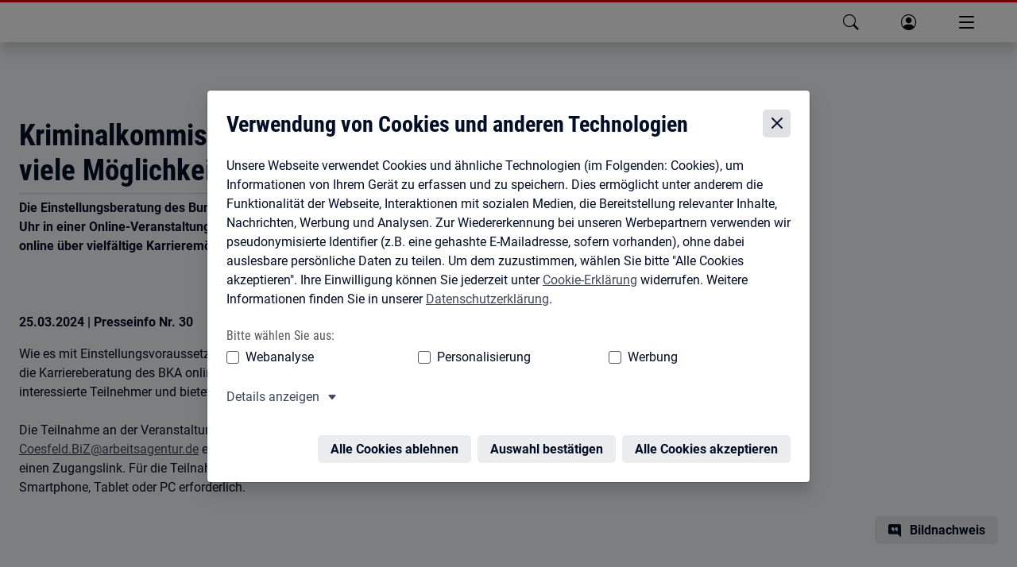

--- FILE ---
content_type: application/javascript; charset=UTF-8
request_url: https://www.arbeitsagentur.de/vor-ort/_next/static/chunks/1840bbc8.9825baa9a51030bd.js
body_size: 34092
content:
"use strict";(self.webpackChunk_N_E=self.webpackChunk_N_E||[]).push([[917],{649:(e,t,i)=>{i.d(t,{J:()=>e6});var s,r,n,a,o,c,l,h,d,u=i(1922);let g=(e,t)=>{if(!t||!t.length)return!0;if(!e||0===e.length)return 0===t.length;let i=!1;for(let s of t){let t=!0;for(let i of e)t&&(t=i.startsWith(s));i||(i=t)}return i},p=(e,t)=>!t||(e?t.includes(e):0===t.length);class f{constructor(e){this._raw=e;let t=e.split(".");if(3===t.length){let e=this.decodeJwt(t[1]);this._payload=JSON.parse(e)}}get raw(){return this._raw}get payload(){return this._payload}hasAtLeastAuthnLevel(e){var t;return t=this.effectiveAuthnLevel(),!e||null!=t&&(t===e||t>=e)}effectiveAuthnLevel(){return this._payload?.["authn-level"]}hasMatchingActingOnBehalfOf(e){return g(this.effectingActingOnBehalfOf(),e)}effectingActingOnBehalfOf(){return this._payload?.["acting-on-behalf-of"]}hasMatchingActingType(e){return p(this.effectiveActingType(),e)}hasMatchingAuthnMethod(e){var t;return t=this.effectiveAuthnMethod(),!e||0===e.length||t.includes(e[0])}effectiveAuthnMethod(){return this._payload?.amr?this._payload.amr:[]}fulfills(e){return(!e.authnLevel||!!this.hasAtLeastAuthnLevel(e.authnLevel))&&(!e.actingOnBehalfOf||!!this.hasMatchingActingOnBehalfOf(e.actingOnBehalfOf))&&(!e.actingType||!!this.hasMatchingActingType(e.actingType))&&(!e.authnMethod||!!this.hasMatchingAuthnMethod(e.authnMethod))}get expirationDate(){return this._payload?.exp||0}effectiveActingType(){return this._payload?.["acting-type"]}decodeJwt(e){let t=atob(e.replace(/\s+/g,"").replace(/-/g,"+").replace(/_/g,"/")),i=Uint8Array.from(t,e=>e.codePointAt(0)||0);return new TextDecoder().decode(i)}}let _=["bundid","passkey","totp","muk","pwd"];!function(e){e.LOADED="oiamLoadedEvent",e.READYFORLOGIN="oiamReadyForLoginEvent",e.SETCONFIG="oiamSetConfigEvent",e.TOKEN="oiamTokenEvent",e.SENDTOKEN="oiamSendTokenEvent",e.DOLOGIN="oiamLoginEvent",e.DOLOGOUT="oiamLogoutEvent",e.ERROR="oiamErrorEvent",e.IDLESESSIONEXPIREWARNING="oiamIdleSessionExpireWarnEvent",e.IDLESESSIONEXPIRATIONWARNING="oiamIdleSessionExpirationWarnEvent",e.IDLESESSIONEXPIRED="oiamIdleSessionExpiredEvent",e.IDLESESSIONEXPIRATION="oiamIdleSessionExpirationEvent",e.MAXSESSIONEXPIRATIONWARNING="oiamMaxSessionExpirationWarnEvent",e.MAXSESSIONEXPIRATION="oiamMaxSessionExpirationEvent",e.CUSTOMSTATE="oiamCustomStateEvent",e.SESSION="oiamSessionEvent",e.SENDSESSION="oiamSendSessionEvent",e.BEFORENAVIGATION="oiamBeforeNavigationEvent"}(s||(s={}));class m{constructor(){this.cachedToken=void 0,this.ensureValidToken=async e=>{let t=e instanceof f?e:new f(e);return m.validLongEnough(t)?(this.cachedToken=t,t.raw):m.validLongEnough(this.cachedToken)?this.cachedToken.raw:new Promise(e=>{window.self.addEventListener(s.TOKEN,t=>{let i=t.detail.jwt;this.update(i),e(i)},{once:!0});let t=new CustomEvent(s.SENDTOKEN);window.self.dispatchEvent(t)})}}update(e){let t=e instanceof f?e:new f(e);m.validLongEnough(t)?this.cachedToken=t:this.cachedToken=void 0}static validLongEnough(e){return!!e&&1e3*e.expirationDate>new Date().getTime()+3e4}}let w=["urn:bafor:kiwi:","urn:bafor:pmventerprise:","urn:bafor:step:","urn:bafor:ubvonline:","urn:ekid:"],S=e=>"string"==typeof e&&!!/^urn:[a-zA-Z0-9:-]+$/.test(e)&&w.some(t=>e.startsWith(t));var v={exports:{}},E=v.exports,y=function(e){return e&&e.__esModule&&Object.prototype.hasOwnProperty.call(e,"default")?e.default:e}(function(){var e;return r?v.exports:(r=1,e=function(){var e=function(){},t="undefined",i=typeof window!==t&&typeof window.navigator!==t&&/Trident\/|MSIE /.test(window.navigator.userAgent),s=["trace","debug","info","warn","error"],r={},n=null;function a(e,t){var i=e[t];if("function"==typeof i.bind)return i.bind(e);try{return Function.prototype.bind.call(i,e)}catch(t){return function(){return Function.prototype.apply.apply(i,[e,arguments])}}}function o(){console.log&&(console.log.apply?console.log.apply(console,arguments):Function.prototype.apply.apply(console.log,[console,arguments])),console.trace&&console.trace()}function c(){for(var i=this.getLevel(),r=0;r<s.length;r++){var n=s[r];this[n]=r<i?e:this.methodFactory(n,i,this.name)}if(this.log=this.debug,typeof console===t&&i<this.levels.SILENT)return"No console available for logging"}function l(e){return function(){typeof console!==t&&(c.call(this),this[e].apply(this,arguments))}}function h(s,r,n){var c;return"debug"===(c=s)&&(c="log"),typeof console!==t&&("trace"===c&&i?o:void 0!==console[c]?a(console,c):void 0!==console.log?a(console,"log"):e)||l.apply(this,arguments)}function d(e,i){var a,o,l,d=this,u="loglevel";function g(){var e;if(typeof window!==t&&u){try{e=window.localStorage[u]}catch(e){}if(typeof e===t)try{var i=window.document.cookie,s=encodeURIComponent(u),r=i.indexOf(s+"=");-1!==r&&(e=/^([^;]+)/.exec(i.slice(r+s.length+1))[1])}catch(e){}return void 0===d.levels[e]&&(e=void 0),e}}function p(e){var t=e;if("string"==typeof t&&void 0!==d.levels[t.toUpperCase()]&&(t=d.levels[t.toUpperCase()]),"number"==typeof t&&t>=0&&t<=d.levels.SILENT)return t;throw TypeError("log.setLevel() called with invalid level: "+e)}"string"==typeof e?u+=":"+e:"symbol"==typeof e&&(u=void 0),d.name=e,d.levels={TRACE:0,DEBUG:1,INFO:2,WARN:3,ERROR:4,SILENT:5},d.methodFactory=i||h,d.getLevel=function(){return null!=l?l:null!=o?o:a},d.setLevel=function(e,i){return l=p(e),!1!==i&&function(e){var i=(s[e]||"silent").toUpperCase();if(typeof window!==t&&u){try{window.localStorage[u]=i;return}catch(e){}try{window.document.cookie=encodeURIComponent(u)+"="+i+";"}catch(e){}}}(l),c.call(d)},d.setDefaultLevel=function(e){o=p(e),g()||d.setLevel(e,!1)},d.resetLevel=function(){if(l=null,typeof window!==t&&u){try{window.localStorage.removeItem(u)}catch(e){}try{window.document.cookie=encodeURIComponent(u)+"=; expires=Thu, 01 Jan 1970 00:00:00 UTC"}catch(e){}}c.call(d)},d.enableAll=function(e){d.setLevel(d.levels.TRACE,e)},d.disableAll=function(e){d.setLevel(d.levels.SILENT,e)},d.rebuild=function(){if(n!==d&&(a=p(n.getLevel())),c.call(d),n===d)for(var e in r)r[e].rebuild()},a=p(n?n.getLevel():"WARN");var f=g();null!=f&&(l=p(f)),c.call(d)}(n=new d).getLogger=function(e){if("symbol"!=typeof e&&"string"!=typeof e||""===e)throw TypeError("You must supply a name when creating a logger.");var t=r[e];return t||(t=r[e]=new d(e,n.methodFactory)),t};var u=typeof window!==t?window.log:void 0;return n.noConflict=function(){return typeof window!==t&&window.log===n&&(window.log=u),n},n.getLoggers=function(){return r},n.default=n,n},v.exports?v.exports=e():E.log=e(),v.exports)}());!function(e){e.EMPTY="empty",e.LOGINREQUESTED="login-requested",e.RELOGINREQUESTED="relogin-requested",e.REAUTHREQUIRED="reauth-required",e.PROFILESELECTIONREQUESTED="profile-selection-requested",e.LOGGEDIN="logged-in",e.LOGOUTREQUESTED="logout-requested",e.LOGOUTREQUESTEDEXTERNAL="logout-requested-external",e.LOGGEDOUTEXTERNAL="logged-out-external",e.IDLETIMEDOUT="idle-session-timed-out",e.MAXTIMEDOUT="max-session-timed-out",e.LOGOUTAFTERIDLESESSIONTIMEOUT="logged-out-after-idle-session-timeout",e.LOGOUTAFTERMAXSESSIONTIMEOUT="logged-out-after-max-session-timeout",e.LOGOUTREDIRECTEDEXTERNAL="logout-redirected-external",e.RESENDTOKEN="resend-token",e.RENEWTOKEN="renew-token",e.ACCOUNTLINK_REQUESTED="account-link-requested"}(n||(n={})),function(e){e.SESSIONID="BA-SessionId",e.SESSIONCOOKIE="oiamsession",e.BACKENDACCESSCOOKIE="BackendAccessTS"}(a||(a={})),function(e){e.LOGINEVENT="login-event",e.STEPUP="stepup",e.OTHER_STEPUP="other_stepup",e.MOTP="motp",e.FORCE_PROFILE_SELECT="force-profile-select",e.PROFILE_SELECT="profile-select",e.BAFOR_CHANGE="bafor-change",e.RELOGIN="relogin",e.FORCE_BAFOR="force-bafor",e.ACTING_TYPE_CHANGE="acting-type-change",e.SESSION_CHANGE="session-change",e.MISSING_USER="missing-user",e.ACCOUNT_LINK="account-link"}(o||(o={}));let O={id:"OIAM-01",message:"oiam-oauth-wc is not correctly configured"},k={id:"OIAM-02",message:"Invalid oiamSetConfigEvent"},T={id:"OIAM-03",message:"No valid user token at token response"},b={id:"OIAM-04",message:"Error Token-Refresh"},I={id:"OIAM-06",message:"Error from OIAM"},C={id:"OIAM-08",message:"Error Login"},L={id:"OIAM-09",message:"Error Relogin"},A={id:"OIAM-10",message:"Unmet requirements"},R={id:"OIAM-11",message:"Loop detected"},N={id:"OIAM-99",message:"More than one oiam-oauth-wc instance loaded in page"};class U extends Error{constructor(e){super(e.message),this.payload=e}static extract(e){return e&&e instanceof U?e.payload:e}}let P=e=>{let t="abcdef0123456789",i=t.length,s="",r=new Uint32Array(e);return window.crypto.getRandomValues(r),r.forEach(e=>{s+=t.charAt(e%i)}),s},x=()=>P(8)+"-"+P(4)+"-"+P(4)+"-"+P(4)+"-"+P(12),D=(e=2,t)=>{let i=window.location.hostname;if("localhost"===i)return"localhost";let s="",r=i.split(".");r.length<e&&(e=r.length);for(let t=r.length-e;t<r.length;t++)s+="."+r[t];return s},M=(e,t)=>{let i=new URL(e);for(let e of["code","state","acr_values","session_state","customstate","iss","acting-on-behalf-of","identity","error","error_description","motp","kc_action","kc_action_status"])i.searchParams.delete(e);for(let e in t)i.searchParams.delete(e);return i.toString()},F=(e,t)=>void 0===e&&void 0===t||null===e&&null===t||!!e&&!!t&&Object.keys(e).length==Object.keys(t).length&&Object.keys(e).every(i=>e[i]instanceof Array&&t[i]instanceof Array?function(e,t){return e.length===t.length&&e.every(e=>t.includes(e))}(e[i],t[i]):["number","string","boolean","bigint","symbol","function","undefined"].includes(typeof e[i])?e[i]===t[i]:F(e[i],t[i])),B=(e,t,i)=>{if(!e||0===e.length)return t;let s=t&&t.length>0?e.filter(e=>t.filter(t=>e.startsWith(t)).length>0):e;if(!i||0===i.length)return s;let r=[];for(let e of s){let t=K(e);i.some(e=>t.includes(e))&&r.push(e)}return r},K=e=>"urn:bafor:step:"===e?["privatperson","unternehmen"]:e.startsWith("urn:bafor:step:betrieb:")?["unternehmen"]:e.startsWith("urn:bafor:pmventerprise:")?["partner"]:["privatperson"],H=e=>(e=>{let t=0x811c9dc5;for(let i=0;i<e.length;i++)t^=e.charCodeAt(i),t=0x1000193*t>>>0;return t.toString(16)})(JSON.stringify({groups:e.groups,actingProfileName:e["acting-profile-name"]})),q=(e,t)=>H(e)!==t.profileHash;class G extends Error{}G.prototype.name="InvalidTokenError";var W={debug:()=>void 0,info:()=>void 0,warn:()=>void 0,error:()=>void 0},j=(e=>(e[e.NONE=0]="NONE",e[e.ERROR=1]="ERROR",e[e.WARN=2]="WARN",e[e.INFO=3]="INFO",e[e.DEBUG=4]="DEBUG",e))(j||{});(e=>{e.reset=function(){c=3,l=W},e.setLevel=function(e){if(!(0<=e&&e<=4))throw Error("Invalid log level");c=e},e.setLogger=function(e){l=e}})(j||(j={}));var $=class e{constructor(e){this._name=e}debug(...t){c>=4&&l.debug(e._format(this._name,this._method),...t)}info(...t){c>=3&&l.info(e._format(this._name,this._method),...t)}warn(...t){c>=2&&l.warn(e._format(this._name,this._method),...t)}error(...t){c>=1&&l.error(e._format(this._name,this._method),...t)}throw(e){throw this.error(e),e}create(e){let t=Object.create(this);return t._method=e,t.debug("begin"),t}static createStatic(t,i){let s=new e(`${t}.${i}`);return s.debug("begin"),s}static _format(e,t){let i=`[${e}]`;return t?`${i} ${t}:`:i}static debug(t,...i){c>=4&&l.debug(e._format(t),...i)}static info(t,...i){c>=3&&l.info(e._format(t),...i)}static warn(t,...i){c>=2&&l.warn(e._format(t),...i)}static error(t,...i){c>=1&&l.error(e._format(t),...i)}};j.reset();var J=class{static decode(e){try{return function(e,t){let i;if("string"!=typeof e)throw new G("Invalid token specified: must be a string");t||(t={});let s=+(!0!==t.header),r=e.split(".")[s];if("string"!=typeof r)throw new G(`Invalid token specified: missing part #${s+1}`);try{i=function(e){let t=e.replace(/-/g,"+").replace(/_/g,"/");switch(t.length%4){case 0:break;case 2:t+="==";break;case 3:t+="=";break;default:throw Error("base64 string is not of the correct length")}try{var i;return i=t,decodeURIComponent(atob(i).replace(/(.)/g,(e,t)=>{let i=t.charCodeAt(0).toString(16).toUpperCase();return i.length<2&&(i="0"+i),"%"+i}))}catch(e){return atob(t)}}(r)}catch(e){throw new G(`Invalid token specified: invalid base64 for part #${s+1} (${e.message})`)}try{return JSON.parse(i)}catch(e){throw new G(`Invalid token specified: invalid json for part #${s+1} (${e.message})`)}}(e)}catch(e){throw $.error("JwtUtils.decode",e),e}}static async generateSignedJwt(e,t,i){let s=Y.encodeBase64Url(new TextEncoder().encode(JSON.stringify(e))),r=Y.encodeBase64Url(new TextEncoder().encode(JSON.stringify(t))),n=`${s}.${r}`,a=await window.crypto.subtle.sign({name:"ECDSA",hash:{name:"SHA-256"}},i,new TextEncoder().encode(n)),o=Y.encodeBase64Url(new Uint8Array(a));return`${n}.${o}`}},V=e=>btoa([...new Uint8Array(e)].map(e=>String.fromCharCode(e)).join("")),Q=class e{static _randomWord(){let e=new Uint32Array(1);return crypto.getRandomValues(e),e[0]}static generateUUIDv4(){return"10000000-1000-4000-8000-100000000000".replace(/[018]/g,t=>(t^e._randomWord()&15>>t/4).toString(16)).replace(/-/g,"")}static generateCodeVerifier(){return e.generateUUIDv4()+e.generateUUIDv4()+e.generateUUIDv4()}static async generateCodeChallenge(e){if(!crypto.subtle)throw Error("Crypto.subtle is available only in secure contexts (HTTPS).");try{let t=new TextEncoder().encode(e),i=await crypto.subtle.digest("SHA-256",t);return V(i).replace(/\+/g,"-").replace(/\//g,"_").replace(/=+$/,"")}catch(e){throw $.error("CryptoUtils.generateCodeChallenge",e),e}}static generateBasicAuth(e,t){return V(new TextEncoder().encode([e,t].join(":")))}static async hash(e,t){let i=new TextEncoder().encode(t);return new Uint8Array(await crypto.subtle.digest(e,i))}static async customCalculateJwkThumbprint(t){let i;switch(t.kty){case"RSA":i={e:t.e,kty:t.kty,n:t.n};break;case"EC":i={crv:t.crv,kty:t.kty,x:t.x,y:t.y};break;case"OKP":i={crv:t.crv,kty:t.kty,x:t.x};break;case"oct":i={crv:t.k,kty:t.kty};break;default:throw Error("Unknown jwk type")}let s=await e.hash("SHA-256",JSON.stringify(i));return e.encodeBase64Url(s)}static async generateDPoPProof({url:t,accessToken:i,httpMethod:s,keyPair:r,nonce:n}){let a,o={jti:window.crypto.randomUUID(),htm:null!=s?s:"GET",htu:t,iat:Math.floor(Date.now()/1e3)};i&&(a=await e.hash("SHA-256",i),o.ath=e.encodeBase64Url(a)),n&&(o.nonce=n);try{let e=await crypto.subtle.exportKey("jwk",r.publicKey),t={alg:"ES256",typ:"dpop+jwt",jwk:{crv:e.crv,kty:e.kty,x:e.x,y:e.y}};return await J.generateSignedJwt(t,o,r.privateKey)}catch(e){if(e instanceof TypeError)throw Error(`Error exporting dpop public key: ${e.message}`);throw e}}static async generateDPoPJkt(t){try{let i=await crypto.subtle.exportKey("jwk",t.publicKey);return await e.customCalculateJwkThumbprint(i)}catch(e){if(e instanceof TypeError)throw Error(`Could not retrieve dpop keys from storage: ${e.message}`);throw e}}static async generateDPoPKeys(){return await window.crypto.subtle.generateKey({name:"ECDSA",namedCurve:"P-256"},!1,["sign","verify"])}};Q.encodeBase64Url=e=>V(e).replace(/=/g,"").replace(/\+/g,"-").replace(/\//g,"_");var Y=Q,X=class{constructor(e){this._name=e,this._callbacks=[],this._logger=new $(`Event('${this._name}')`)}addHandler(e){return this._callbacks.push(e),()=>this.removeHandler(e)}removeHandler(e){let t=this._callbacks.lastIndexOf(e);t>=0&&this._callbacks.splice(t,1)}async raise(...e){for(let t of(this._logger.debug("raise:",...e),this._callbacks))await t(...e)}},z=class{static center({...e}){var t;return null==e.width&&(e.width=null!=(t=[800,720,600,480].find(e=>e<=window.outerWidth/1.618))?t:360),null!=e.left||(e.left=Math.max(0,Math.round(window.screenX+(window.outerWidth-e.width)/2))),null!=e.height&&(null!=e.top||(e.top=Math.max(0,Math.round(window.screenY+(window.outerHeight-e.height)/2)))),e}static serialize(e){return Object.entries(e).filter(([,e])=>null!=e).map(([e,t])=>`${e}=${"boolean"!=typeof t?t:t?"yes":"no"}`).join(",")}},Z=class e extends X{constructor(){super(...arguments),this._logger=new $(`Timer('${this._name}')`),this._timerHandle=null,this._expiration=0,this._callback=()=>{let t=this._expiration-e.getEpochTime();this._logger.debug("timer completes in",t),this._expiration<=e.getEpochTime()&&(this.cancel(),super.raise())}}static getEpochTime(){return Math.floor(Date.now()/1e3)}init(t){let i=this._logger.create("init");t=Math.max(Math.floor(t),1);let s=e.getEpochTime()+t;if(this.expiration===s&&this._timerHandle)return void i.debug("skipping since already initialized for expiration at",this.expiration);this.cancel(),i.debug("using duration",t),this._expiration=s;let r=Math.min(t,5);this._timerHandle=setInterval(this._callback,1e3*r)}get expiration(){return this._expiration}cancel(){this._logger.create("cancel"),this._timerHandle&&(clearInterval(this._timerHandle),this._timerHandle=null)}},ee=class{static readParams(e,t="query"){if(!e)throw TypeError("Invalid URL");return new URLSearchParams(new URL(e,"http://127.0.0.1")["fragment"===t?"hash":"search"].slice(1))}},et=class extends Error{constructor(e,t){var i,s,r;if(super(e.error_description||e.error||""),this.form=t,this.name="ErrorResponse",!e.error)throw $.error("ErrorResponse","No error passed"),Error("No error passed");this.error=e.error,this.error_description=null!=(i=e.error_description)?i:null,this.error_uri=null!=(s=e.error_uri)?s:null,this.state=e.userState,this.session_state=null!=(r=e.session_state)?r:null,this.url_state=e.url_state}},ei=class extends Error{constructor(e){super(e),this.name="ErrorTimeout"}},es=class{constructor(e){this._logger=new $("AccessTokenEvents"),this._expiringTimer=new Z("Access token expiring"),this._expiredTimer=new Z("Access token expired"),this._expiringNotificationTimeInSeconds=e.expiringNotificationTimeInSeconds}async load(e){let t=this._logger.create("load");if(e.access_token&&void 0!==e.expires_in){let i=e.expires_in;if(t.debug("access token present, remaining duration:",i),i>0){let e=i-this._expiringNotificationTimeInSeconds;e<=0&&(e=1),t.debug("registering expiring timer, raising in",e,"seconds"),this._expiringTimer.init(e)}else t.debug("canceling existing expiring timer because we're past expiration."),this._expiringTimer.cancel();let s=i+1;t.debug("registering expired timer, raising in",s,"seconds"),this._expiredTimer.init(s)}else this._expiringTimer.cancel(),this._expiredTimer.cancel()}async unload(){this._logger.debug("unload: canceling existing access token timers"),this._expiringTimer.cancel(),this._expiredTimer.cancel()}addAccessTokenExpiring(e){return this._expiringTimer.addHandler(e)}removeAccessTokenExpiring(e){this._expiringTimer.removeHandler(e)}addAccessTokenExpired(e){return this._expiredTimer.addHandler(e)}removeAccessTokenExpired(e){this._expiredTimer.removeHandler(e)}},er=class{constructor(e,t,i,s,r){this._callback=e,this._client_id=t,this._intervalInSeconds=s,this._stopOnError=r,this._logger=new $("CheckSessionIFrame"),this._timer=null,this._session_state=null,this._message=e=>{e.origin===this._frame_origin&&e.source===this._frame.contentWindow&&("error"===e.data?(this._logger.error("error message from check session op iframe"),this._stopOnError&&this.stop()):"changed"===e.data?(this._logger.debug("changed message from check session op iframe"),this.stop(),this._callback()):this._logger.debug(e.data+" message from check session op iframe"))};let n=new URL(i);this._frame_origin=n.origin,this._frame=window.document.createElement("iframe"),this._frame.style.visibility="hidden",this._frame.style.position="fixed",this._frame.style.left="-1000px",this._frame.style.top="0",this._frame.width="0",this._frame.height="0",this._frame.src=n.href}load(){return new Promise(e=>{this._frame.onload=()=>{e()},window.document.body.appendChild(this._frame),window.addEventListener("message",this._message,!1)})}start(e){if(this._session_state===e)return;this._logger.create("start"),this.stop(),this._session_state=e;let t=()=>{this._frame.contentWindow&&this._session_state&&this._frame.contentWindow.postMessage(this._client_id+" "+this._session_state,this._frame_origin)};t(),this._timer=setInterval(t,1e3*this._intervalInSeconds)}stop(){this._logger.create("stop"),this._session_state=null,this._timer&&(clearInterval(this._timer),this._timer=null)}},en=class{constructor(){this._logger=new $("InMemoryWebStorage"),this._data={}}clear(){this._logger.create("clear"),this._data={}}getItem(e){return this._logger.create(`getItem('${e}')`),this._data[e]}setItem(e,t){this._logger.create(`setItem('${e}')`),this._data[e]=t}removeItem(e){this._logger.create(`removeItem('${e}')`),delete this._data[e]}get length(){return Object.getOwnPropertyNames(this._data).length}key(e){return Object.getOwnPropertyNames(this._data)[e]}},ea=class extends Error{constructor(e,t){super(t),this.name="ErrorDPoPNonce",this.nonce=e}},eo=class{constructor(e=[],t=null,i={}){this._jwtHandler=t,this._extraHeaders=i,this._logger=new $("JsonService"),this._contentTypes=[],this._contentTypes.push(...e,"application/json"),t&&this._contentTypes.push("application/jwt")}async fetchWithTimeout(e,t={}){let{timeoutInSeconds:i,...s}=t;if(!i)return await fetch(e,s);let r=new AbortController,n=setTimeout(()=>r.abort(),1e3*i);try{return await fetch(e,{...t,signal:r.signal})}catch(e){if(e instanceof DOMException&&"AbortError"===e.name)throw new ei("Network timed out");throw e}finally{clearTimeout(n)}}async getJson(e,{token:t,credentials:i,timeoutInSeconds:s}={}){let r,n,a=this._logger.create("getJson"),o={Accept:this._contentTypes.join(", ")};t&&(a.debug("token passed, setting Authorization header"),o.Authorization="Bearer "+t),this._appendExtraHeaders(o);try{a.debug("url:",e),r=await this.fetchWithTimeout(e,{method:"GET",headers:o,timeoutInSeconds:s,credentials:i})}catch(e){throw a.error("Network Error"),e}a.debug("HTTP response received, status",r.status);let c=r.headers.get("Content-Type");if(c&&!this._contentTypes.find(e=>c.startsWith(e))&&a.throw(Error(`Invalid response Content-Type: ${null!=c?c:"undefined"}, from URL: ${e}`)),r.ok&&this._jwtHandler&&(null==c?void 0:c.startsWith("application/jwt")))return await this._jwtHandler(await r.text());try{n=await r.json()}catch(e){if(a.error("Error parsing JSON response",e),r.ok)throw e;throw Error(`${r.statusText} (${r.status})`)}if(!r.ok){if(a.error("Error from server:",n),n.error)throw new et(n);throw Error(`${r.statusText} (${r.status}): ${JSON.stringify(n)}`)}return n}async postForm(e,{body:t,basicAuth:i,timeoutInSeconds:s,initCredentials:r,extraHeaders:n}){let a,o=this._logger.create("postForm"),c={Accept:this._contentTypes.join(", "),"Content-Type":"application/x-www-form-urlencoded",...n};void 0!==i&&(c.Authorization="Basic "+i),this._appendExtraHeaders(c);try{o.debug("url:",e),a=await this.fetchWithTimeout(e,{method:"POST",headers:c,body:t,timeoutInSeconds:s,credentials:r})}catch(e){throw o.error("Network error"),e}o.debug("HTTP response received, status",a.status);let l=a.headers.get("Content-Type");if(l&&!this._contentTypes.find(e=>l.startsWith(e)))throw Error(`Invalid response Content-Type: ${null!=l?l:"undefined"}, from URL: ${e}`);let h=await a.text(),d={};if(h)try{d=JSON.parse(h)}catch(e){if(o.error("Error parsing JSON response",e),a.ok)throw e;throw Error(`${a.statusText} (${a.status})`)}if(!a.ok){if(o.error("Error from server:",d),a.headers.has("dpop-nonce"))throw new ea(a.headers.get("dpop-nonce"),`${JSON.stringify(d)}`);if(d.error)throw new et(d,t);throw Error(`${a.statusText} (${a.status}): ${JSON.stringify(d)}`)}return d}_appendExtraHeaders(e){let t=this._logger.create("appendExtraHeaders"),i=Object.keys(this._extraHeaders),s=["accept","content-type"],r=["authorization"];0!==i.length&&i.forEach(i=>{if(s.includes(i.toLocaleLowerCase()))return void t.warn("Protected header could not be set",i,s);if(r.includes(i.toLocaleLowerCase())&&Object.keys(e).includes(i))return void t.warn("Header could not be overridden",i,r);let n="function"==typeof this._extraHeaders[i]?this._extraHeaders[i]():this._extraHeaders[i];n&&""!==n&&(e[i]=n)})}},ec=class{constructor(e){this._settings=e,this._logger=new $("MetadataService"),this._signingKeys=null,this._metadata=null,this._metadataUrl=this._settings.metadataUrl,this._jsonService=new eo(["application/jwk-set+json"],null,this._settings.extraHeaders),this._settings.signingKeys&&(this._logger.debug("using signingKeys from settings"),this._signingKeys=this._settings.signingKeys),this._settings.metadata&&(this._logger.debug("using metadata from settings"),this._metadata=this._settings.metadata),this._settings.fetchRequestCredentials&&(this._logger.debug("using fetchRequestCredentials from settings"),this._fetchRequestCredentials=this._settings.fetchRequestCredentials)}resetSigningKeys(){this._signingKeys=null}async getMetadata(){let e=this._logger.create("getMetadata");if(this._metadata)return e.debug("using cached values"),this._metadata;if(!this._metadataUrl)throw e.throw(Error("No authority or metadataUrl configured on settings")),null;e.debug("getting metadata from",this._metadataUrl);let t=await this._jsonService.getJson(this._metadataUrl,{credentials:this._fetchRequestCredentials,timeoutInSeconds:this._settings.requestTimeoutInSeconds});return e.debug("merging remote JSON with seed metadata"),this._metadata=Object.assign({},t,this._settings.metadataSeed),this._metadata}getIssuer(){return this._getMetadataProperty("issuer")}getAuthorizationEndpoint(){return this._getMetadataProperty("authorization_endpoint")}getUserInfoEndpoint(){return this._getMetadataProperty("userinfo_endpoint")}getTokenEndpoint(e=!0){return this._getMetadataProperty("token_endpoint",e)}getCheckSessionIframe(){return this._getMetadataProperty("check_session_iframe",!0)}getEndSessionEndpoint(){return this._getMetadataProperty("end_session_endpoint",!0)}getRevocationEndpoint(e=!0){return this._getMetadataProperty("revocation_endpoint",e)}getKeysEndpoint(e=!0){return this._getMetadataProperty("jwks_uri",e)}async _getMetadataProperty(e,t=!1){let i=this._logger.create(`_getMetadataProperty('${e}')`),s=await this.getMetadata();if(i.debug("resolved"),void 0===s[e]){if(!0===t)return void i.warn("Metadata does not contain optional property");i.throw(Error("Metadata does not contain property "+e))}return s[e]}async getSigningKeys(){let e=this._logger.create("getSigningKeys");if(this._signingKeys)return e.debug("returning signingKeys from cache"),this._signingKeys;let t=await this.getKeysEndpoint(!1);e.debug("got jwks_uri",t);let i=await this._jsonService.getJson(t,{timeoutInSeconds:this._settings.requestTimeoutInSeconds});if(e.debug("got key set",i),!Array.isArray(i.keys))throw e.throw(Error("Missing keys on keyset")),null;return this._signingKeys=i.keys,this._signingKeys}},el=class{constructor({prefix:e="oidc.",store:t=localStorage}={}){this._logger=new $("WebStorageStateStore"),this._store=t,this._prefix=e}async set(e,t){this._logger.create(`set('${e}')`),e=this._prefix+e,await this._store.setItem(e,t)}async get(e){return this._logger.create(`get('${e}')`),e=this._prefix+e,await this._store.getItem(e)}async remove(e){this._logger.create(`remove('${e}')`),e=this._prefix+e;let t=await this._store.getItem(e);return await this._store.removeItem(e),t}async getAllKeys(){this._logger.create("getAllKeys");let e=await this._store.length,t=[];for(let i=0;i<e;i++){let e=await this._store.key(i);e&&0===e.indexOf(this._prefix)&&t.push(e.substr(this._prefix.length))}return t}},eh=class{constructor({authority:e,metadataUrl:t,metadata:i,signingKeys:s,metadataSeed:r,client_id:n,client_secret:a,response_type:o="code",scope:c="openid",redirect_uri:l,post_logout_redirect_uri:h,client_authentication:d="client_secret_post",prompt:u,display:g,max_age:p,ui_locales:f,acr_values:_,resource:m,response_mode:w,filterProtocolClaims:S=!0,loadUserInfo:v=!1,requestTimeoutInSeconds:E,staleStateAgeInSeconds:y=900,mergeClaimsStrategy:O={array:"replace"},disablePKCE:k=!1,stateStore:T,revokeTokenAdditionalContentTypes:b,fetchRequestCredentials:I,refreshTokenAllowedScope:C,extraQueryParams:L={},extraTokenParams:A={},extraHeaders:R={},dpop:N,omitScopeWhenRequesting:U=!1}){var P;if(this.authority=e,t?this.metadataUrl=t:(this.metadataUrl=e,e&&(this.metadataUrl.endsWith("/")||(this.metadataUrl+="/"),this.metadataUrl+=".well-known/openid-configuration")),this.metadata=i,this.metadataSeed=r,this.signingKeys=s,this.client_id=n,this.client_secret=a,this.response_type=o,this.scope=c,this.redirect_uri=l,this.post_logout_redirect_uri=h,this.client_authentication=d,this.prompt=u,this.display=g,this.max_age=p,this.ui_locales=f,this.acr_values=_,this.resource=m,this.response_mode=w,this.filterProtocolClaims=null==S||S,this.loadUserInfo=!!v,this.staleStateAgeInSeconds=y,this.mergeClaimsStrategy=O,this.omitScopeWhenRequesting=U,this.disablePKCE=!!k,this.revokeTokenAdditionalContentTypes=b,this.fetchRequestCredentials=I||"same-origin",this.requestTimeoutInSeconds=E,T)this.stateStore=T;else{let e="undefined"!=typeof window?window.localStorage:new en;this.stateStore=new el({store:e})}if(this.refreshTokenAllowedScope=C,this.extraQueryParams=L,this.extraTokenParams=A,this.extraHeaders=R,this.dpop=N,this.dpop&&!(null==(P=this.dpop)?void 0:P.store))throw Error("A DPoPStore is required when dpop is enabled")}},ed=class{constructor(e,t){this._settings=e,this._metadataService=t,this._logger=new $("UserInfoService"),this._getClaimsFromJwt=async e=>{let t=this._logger.create("_getClaimsFromJwt");try{let i=J.decode(e);return t.debug("JWT decoding successful"),i}catch(e){throw t.error("Error parsing JWT response"),e}},this._jsonService=new eo(void 0,this._getClaimsFromJwt,this._settings.extraHeaders)}async getClaims(e){let t=this._logger.create("getClaims");e||this._logger.throw(Error("No token passed"));let i=await this._metadataService.getUserInfoEndpoint();t.debug("got userinfo url",i);let s=await this._jsonService.getJson(i,{token:e,credentials:this._settings.fetchRequestCredentials,timeoutInSeconds:this._settings.requestTimeoutInSeconds});return t.debug("got claims",s),s}},eu=class{constructor(e,t){this._settings=e,this._metadataService=t,this._logger=new $("TokenClient"),this._jsonService=new eo(this._settings.revokeTokenAdditionalContentTypes,null,this._settings.extraHeaders)}async exchangeCode({grant_type:e="authorization_code",redirect_uri:t=this._settings.redirect_uri,client_id:i=this._settings.client_id,client_secret:s=this._settings.client_secret,extraHeaders:r,...n}){let a,o=this._logger.create("exchangeCode");i||o.throw(Error("A client_id is required")),t||o.throw(Error("A redirect_uri is required")),n.code||o.throw(Error("A code is required"));let c=new URLSearchParams({grant_type:e,redirect_uri:t});for(let[e,t]of Object.entries(n))null!=t&&c.set(e,t);switch(this._settings.client_authentication){case"client_secret_basic":if(null==s)throw o.throw(Error("A client_secret is required")),null;a=Y.generateBasicAuth(i,s);break;case"client_secret_post":c.append("client_id",i),s&&c.append("client_secret",s)}let l=await this._metadataService.getTokenEndpoint(!1);o.debug("got token endpoint");let h=await this._jsonService.postForm(l,{body:c,basicAuth:a,timeoutInSeconds:this._settings.requestTimeoutInSeconds,initCredentials:this._settings.fetchRequestCredentials,extraHeaders:r});return o.debug("got response"),h}async exchangeCredentials({grant_type:e="password",client_id:t=this._settings.client_id,client_secret:i=this._settings.client_secret,scope:s=this._settings.scope,...r}){let n,a=this._logger.create("exchangeCredentials");t||a.throw(Error("A client_id is required"));let o=new URLSearchParams({grant_type:e});for(let[e,t]of(this._settings.omitScopeWhenRequesting||o.set("scope",s),Object.entries(r)))null!=t&&o.set(e,t);switch(this._settings.client_authentication){case"client_secret_basic":if(null==i)throw a.throw(Error("A client_secret is required")),null;n=Y.generateBasicAuth(t,i);break;case"client_secret_post":o.append("client_id",t),i&&o.append("client_secret",i)}let c=await this._metadataService.getTokenEndpoint(!1);a.debug("got token endpoint");let l=await this._jsonService.postForm(c,{body:o,basicAuth:n,timeoutInSeconds:this._settings.requestTimeoutInSeconds,initCredentials:this._settings.fetchRequestCredentials});return a.debug("got response"),l}async exchangeRefreshToken({grant_type:e="refresh_token",client_id:t=this._settings.client_id,client_secret:i=this._settings.client_secret,timeoutInSeconds:s,extraHeaders:r,...n}){let a,o=this._logger.create("exchangeRefreshToken");t||o.throw(Error("A client_id is required")),n.refresh_token||o.throw(Error("A refresh_token is required"));let c=new URLSearchParams({grant_type:e});for(let[e,t]of Object.entries(n))Array.isArray(t)?t.forEach(t=>c.append(e,t)):null!=t&&c.set(e,t);switch(this._settings.client_authentication){case"client_secret_basic":if(null==i)throw o.throw(Error("A client_secret is required")),null;a=Y.generateBasicAuth(t,i);break;case"client_secret_post":c.append("client_id",t),i&&c.append("client_secret",i)}let l=await this._metadataService.getTokenEndpoint(!1);o.debug("got token endpoint");let h=await this._jsonService.postForm(l,{body:c,basicAuth:a,timeoutInSeconds:s,initCredentials:this._settings.fetchRequestCredentials,extraHeaders:r});return o.debug("got response"),h}async revoke(e){var t;let i=this._logger.create("revoke");e.token||i.throw(Error("A token is required"));let s=await this._metadataService.getRevocationEndpoint(!1);i.debug(`got revocation endpoint, revoking ${null!=(t=e.token_type_hint)?t:"default token type"}`);let r=new URLSearchParams;for(let[t,i]of Object.entries(e))null!=i&&r.set(t,i);r.set("client_id",this._settings.client_id),this._settings.client_secret&&r.set("client_secret",this._settings.client_secret),await this._jsonService.postForm(s,{body:r,timeoutInSeconds:this._settings.requestTimeoutInSeconds}),i.debug("got response")}},eg=class{constructor(e,t,i){this._settings=e,this._metadataService=t,this._claimsService=i,this._logger=new $("ResponseValidator"),this._userInfoService=new ed(this._settings,this._metadataService),this._tokenClient=new eu(this._settings,this._metadataService)}async validateSigninResponse(e,t,i){let s=this._logger.create("validateSigninResponse");this._processSigninState(e,t),s.debug("state processed"),await this._processCode(e,t,i),s.debug("code processed"),e.isOpenId&&this._validateIdTokenAttributes(e),s.debug("tokens validated"),await this._processClaims(e,null==t?void 0:t.skipUserInfo,e.isOpenId),s.debug("claims processed")}async validateCredentialsResponse(e,t){let i=this._logger.create("validateCredentialsResponse"),s=e.isOpenId&&!!e.id_token;s&&this._validateIdTokenAttributes(e),i.debug("tokens validated"),await this._processClaims(e,t,s),i.debug("claims processed")}async validateRefreshResponse(e,t){let i=this._logger.create("validateRefreshResponse");e.userState=t.data,null!=e.session_state||(e.session_state=t.session_state),null!=e.scope||(e.scope=t.scope),e.isOpenId&&e.id_token&&(this._validateIdTokenAttributes(e,t.id_token),i.debug("ID Token validated")),e.id_token||(e.id_token=t.id_token,e.profile=t.profile);let s=e.isOpenId&&!!e.id_token;await this._processClaims(e,!1,s),i.debug("claims processed")}validateSignoutResponse(e,t){let i=this._logger.create("validateSignoutResponse");if(t.id!==e.state&&i.throw(Error("State does not match")),i.debug("state validated"),e.userState=t.data,e.error)throw i.warn("Response was error",e.error),new et(e)}_processSigninState(e,t){let i=this._logger.create("_processSigninState");if(t.id!==e.state&&i.throw(Error("State does not match")),t.client_id||i.throw(Error("No client_id on state")),t.authority||i.throw(Error("No authority on state")),this._settings.authority!==t.authority&&i.throw(Error("authority mismatch on settings vs. signin state")),this._settings.client_id&&this._settings.client_id!==t.client_id&&i.throw(Error("client_id mismatch on settings vs. signin state")),i.debug("state validated"),e.userState=t.data,e.url_state=t.url_state,null!=e.scope||(e.scope=t.scope),e.error)throw i.warn("Response was error",e.error),new et(e);t.code_verifier&&!e.code&&i.throw(Error("Expected code in response"))}async _processClaims(e,t=!1,i=!0){let s=this._logger.create("_processClaims");if(e.profile=this._claimsService.filterProtocolClaims(e.profile),t||!this._settings.loadUserInfo||!e.access_token)return void s.debug("not loading user info");s.debug("loading user info");let r=await this._userInfoService.getClaims(e.access_token);s.debug("user info claims received from user info endpoint"),i&&r.sub!==e.profile.sub&&s.throw(Error("subject from UserInfo response does not match subject in ID Token")),e.profile=this._claimsService.mergeClaims(e.profile,this._claimsService.filterProtocolClaims(r)),s.debug("user info claims received, updated profile:",e.profile)}async _processCode(e,t,i){let s=this._logger.create("_processCode");if(e.code){s.debug("Validating code");let r=await this._tokenClient.exchangeCode({client_id:t.client_id,client_secret:t.client_secret,code:e.code,redirect_uri:t.redirect_uri,code_verifier:t.code_verifier,extraHeaders:i,...t.extraTokenParams});Object.assign(e,r)}else s.debug("No code to process")}_validateIdTokenAttributes(e,t){var i;let s=this._logger.create("_validateIdTokenAttributes");s.debug("decoding ID Token JWT");let r=J.decode(null!=(i=e.id_token)?i:"");if(r.sub||s.throw(Error("ID Token is missing a subject claim")),t){let e=J.decode(t);r.sub!==e.sub&&s.throw(Error("sub in id_token does not match current sub")),r.auth_time&&r.auth_time!==e.auth_time&&s.throw(Error("auth_time in id_token does not match original auth_time")),r.azp&&r.azp!==e.azp&&s.throw(Error("azp in id_token does not match original azp")),!r.azp&&e.azp&&s.throw(Error("azp not in id_token, but present in original id_token"))}e.profile=r}},ep=class e{constructor(e){this.id=e.id||Y.generateUUIDv4(),this.data=e.data,e.created&&e.created>0?this.created=e.created:this.created=Z.getEpochTime(),this.request_type=e.request_type,this.url_state=e.url_state}toStorageString(){return new $("State").create("toStorageString"),JSON.stringify({id:this.id,data:this.data,created:this.created,request_type:this.request_type,url_state:this.url_state})}static fromStorageString(t){return $.createStatic("State","fromStorageString"),Promise.resolve(new e(JSON.parse(t)))}static async clearStaleState(t,i){let s=$.createStatic("State","clearStaleState"),r=Z.getEpochTime()-i,n=await t.getAllKeys();s.debug("got keys",n);for(let i=0;i<n.length;i++){let a=n[i],o=await t.get(a),c=!1;if(o)try{let t=await e.fromStorageString(o);s.debug("got item from key:",a,t.created),t.created<=r&&(c=!0)}catch(e){s.error("Error parsing state for key:",a,e),c=!0}else s.debug("no item in storage for key:",a),c=!0;c&&(s.debug("removed item for key:",a),t.remove(a))}}},ef=class e extends ep{constructor(e){super(e),this.code_verifier=e.code_verifier,this.code_challenge=e.code_challenge,this.authority=e.authority,this.client_id=e.client_id,this.redirect_uri=e.redirect_uri,this.scope=e.scope,this.client_secret=e.client_secret,this.extraTokenParams=e.extraTokenParams,this.response_mode=e.response_mode,this.skipUserInfo=e.skipUserInfo}static async create(t){let i=!0===t.code_verifier?Y.generateCodeVerifier():t.code_verifier||void 0,s=i?await Y.generateCodeChallenge(i):void 0;return new e({...t,code_verifier:i,code_challenge:s})}toStorageString(){return new $("SigninState").create("toStorageString"),JSON.stringify({id:this.id,data:this.data,created:this.created,request_type:this.request_type,url_state:this.url_state,code_verifier:this.code_verifier,authority:this.authority,client_id:this.client_id,redirect_uri:this.redirect_uri,scope:this.scope,client_secret:this.client_secret,extraTokenParams:this.extraTokenParams,response_mode:this.response_mode,skipUserInfo:this.skipUserInfo})}static fromStorageString(t){$.createStatic("SigninState","fromStorageString");let i=JSON.parse(t);return e.create(i)}},e_=class e{constructor(e){this.url=e.url,this.state=e.state}static async create({url:t,authority:i,client_id:s,redirect_uri:r,response_type:n,scope:a,state_data:o,response_mode:c,request_type:l,client_secret:h,nonce:d,url_state:u,resource:g,skipUserInfo:p,extraQueryParams:f,extraTokenParams:_,disablePKCE:m,dpopJkt:w,omitScopeWhenRequesting:S,...v}){if(!t)throw this._logger.error("create: No url passed"),Error("url");if(!s)throw this._logger.error("create: No client_id passed"),Error("client_id");if(!r)throw this._logger.error("create: No redirect_uri passed"),Error("redirect_uri");if(!n)throw this._logger.error("create: No response_type passed"),Error("response_type");if(!a)throw this._logger.error("create: No scope passed"),Error("scope");if(!i)throw this._logger.error("create: No authority passed"),Error("authority");let E=await ef.create({data:o,request_type:l,url_state:u,code_verifier:!m,client_id:s,authority:i,redirect_uri:r,response_mode:c,client_secret:h,scope:a,extraTokenParams:_,skipUserInfo:p}),y=new URL(t);y.searchParams.append("client_id",s),y.searchParams.append("redirect_uri",r),y.searchParams.append("response_type",n),S||y.searchParams.append("scope",a),d&&y.searchParams.append("nonce",d),w&&y.searchParams.append("dpop_jkt",w);let O=E.id;for(let[e,t]of(u&&(O=`${O};${u}`),y.searchParams.append("state",O),E.code_challenge&&(y.searchParams.append("code_challenge",E.code_challenge),y.searchParams.append("code_challenge_method","S256")),g&&(Array.isArray(g)?g:[g]).forEach(e=>y.searchParams.append("resource",e)),Object.entries({response_mode:c,...v,...f})))null!=t&&y.searchParams.append(e,t.toString());return new e({url:y.href,state:E})}};e_._logger=new $("SigninRequest");var em=class{constructor(e){if(this.access_token="",this.token_type="",this.profile={},this.state=e.get("state"),this.session_state=e.get("session_state"),this.state){let e=decodeURIComponent(this.state).split(";");this.state=e[0],e.length>1&&(this.url_state=e.slice(1).join(";"))}this.error=e.get("error"),this.error_description=e.get("error_description"),this.error_uri=e.get("error_uri"),this.code=e.get("code")}get expires_in(){if(void 0!==this.expires_at)return this.expires_at-Z.getEpochTime()}set expires_in(e){"string"==typeof e&&(e=Number(e)),void 0!==e&&e>=0&&(this.expires_at=Math.floor(e)+Z.getEpochTime())}get isOpenId(){var e;return(null==(e=this.scope)?void 0:e.split(" ").includes("openid"))||!!this.id_token}},ew=class{constructor({url:e,state_data:t,id_token_hint:i,post_logout_redirect_uri:s,extraQueryParams:r,request_type:n,client_id:a,url_state:o}){if(this._logger=new $("SignoutRequest"),!e)throw this._logger.error("ctor: No url passed"),Error("url");let c=new URL(e);if(i&&c.searchParams.append("id_token_hint",i),a&&c.searchParams.append("client_id",a),s&&(c.searchParams.append("post_logout_redirect_uri",s),t||o)){this.state=new ep({data:t,request_type:n,url_state:o});let e=this.state.id;o&&(e=`${e};${o}`),c.searchParams.append("state",e)}for(let[e,t]of Object.entries({...r}))null!=t&&c.searchParams.append(e,t.toString());this.url=c.href}},eS=class{constructor(e){if(this.state=e.get("state"),this.state){let e=decodeURIComponent(this.state).split(";");this.state=e[0],e.length>1&&(this.url_state=e.slice(1).join(";"))}this.error=e.get("error"),this.error_description=e.get("error_description"),this.error_uri=e.get("error_uri")}},ev=["nbf","jti","auth_time","nonce","acr","amr","azp","at_hash"],eE=["sub","iss","aud","exp","iat"],ey=class{constructor(e){this._settings=e,this._logger=new $("ClaimsService")}filterProtocolClaims(e){let t={...e};if(this._settings.filterProtocolClaims){for(let e of Array.isArray(this._settings.filterProtocolClaims)?this._settings.filterProtocolClaims:ev)eE.includes(e)||delete t[e]}return t}mergeClaims(e,t){let i={...e};for(let[e,s]of Object.entries(t))if(i[e]!==s)if(Array.isArray(i[e])||Array.isArray(s))if("replace"==this._settings.mergeClaimsStrategy.array)i[e]=s;else{let t=Array.isArray(i[e])?i[e]:[i[e]];for(let e of Array.isArray(s)?s:[s])t.includes(e)||t.push(e);i[e]=t}else"object"==typeof i[e]&&"object"==typeof s?i[e]=this.mergeClaims(i[e],s):i[e]=s;return i}},eO=class{constructor(e,t){this.keys=e,this.nonce=t}},ek=class{constructor(e,t){this._logger=new $("OidcClient"),this.settings=e instanceof eh?e:new eh(e),this.metadataService=null!=t?t:new ec(this.settings),this._claimsService=new ey(this.settings),this._validator=new eg(this.settings,this.metadataService,this._claimsService),this._tokenClient=new eu(this.settings,this.metadataService)}async createSigninRequest({state:e,request:t,request_uri:i,request_type:s,id_token_hint:r,login_hint:n,skipUserInfo:a,nonce:o,url_state:c,response_type:l=this.settings.response_type,scope:h=this.settings.scope,redirect_uri:d=this.settings.redirect_uri,prompt:u=this.settings.prompt,display:g=this.settings.display,max_age:p=this.settings.max_age,ui_locales:f=this.settings.ui_locales,acr_values:_=this.settings.acr_values,resource:m=this.settings.resource,response_mode:w=this.settings.response_mode,extraQueryParams:S=this.settings.extraQueryParams,extraTokenParams:v=this.settings.extraTokenParams,dpopJkt:E,omitScopeWhenRequesting:y=this.settings.omitScopeWhenRequesting}){let O=this._logger.create("createSigninRequest");if("code"!==l)throw Error("Only the Authorization Code flow (with PKCE) is supported");let k=await this.metadataService.getAuthorizationEndpoint();O.debug("Received authorization endpoint",k);let T=await e_.create({url:k,authority:this.settings.authority,client_id:this.settings.client_id,redirect_uri:d,response_type:l,scope:h,state_data:e,url_state:c,prompt:u,display:g,max_age:p,ui_locales:f,id_token_hint:r,login_hint:n,acr_values:_,dpopJkt:E,resource:m,request:t,request_uri:i,extraQueryParams:S,extraTokenParams:v,request_type:s,response_mode:w,client_secret:this.settings.client_secret,skipUserInfo:a,nonce:o,disablePKCE:this.settings.disablePKCE,omitScopeWhenRequesting:y});await this.clearStaleState();let b=T.state;return await this.settings.stateStore.set(b.id,b.toStorageString()),T}async readSigninResponseState(e,t=!1){let i=this._logger.create("readSigninResponseState"),s=new em(ee.readParams(e,this.settings.response_mode));if(!s.state)throw i.throw(Error("No state in response")),null;let r=await this.settings.stateStore[t?"remove":"get"](s.state);if(!r)throw i.throw(Error("No matching state found in storage")),null;return{state:await ef.fromStorageString(r),response:s}}async processSigninResponse(e,t,i=!0){let s=this._logger.create("processSigninResponse"),{state:r,response:n}=await this.readSigninResponseState(e,i);if(s.debug("received state from storage; validating response"),this.settings.dpop&&this.settings.dpop.store){let e=await this.getDpopProof(this.settings.dpop.store);t={...t,DPoP:e}}try{await this._validator.validateSigninResponse(n,r,t)}catch(e){if(e instanceof ea&&this.settings.dpop){let i=await this.getDpopProof(this.settings.dpop.store,e.nonce);t.DPoP=i,await this._validator.validateSigninResponse(n,r,t)}else throw e}return n}async getDpopProof(e,t){let i;return(await e.getAllKeys()).includes(this.settings.client_id)?(i=await e.get(this.settings.client_id)).nonce!==t&&t&&(i.nonce=t,await e.set(this.settings.client_id,i)):(i=new eO(await Y.generateDPoPKeys(),t),await e.set(this.settings.client_id,i)),await Y.generateDPoPProof({url:await this.metadataService.getTokenEndpoint(!1),httpMethod:"POST",keyPair:i.keys,nonce:i.nonce})}async processResourceOwnerPasswordCredentials({username:e,password:t,skipUserInfo:i=!1,extraTokenParams:s={}}){let r=await this._tokenClient.exchangeCredentials({username:e,password:t,...s}),n=new em(new URLSearchParams);return Object.assign(n,r),await this._validator.validateCredentialsResponse(n,i),n}async useRefreshToken({state:e,redirect_uri:t,resource:i,timeoutInSeconds:s,extraHeaders:r,extraTokenParams:n}){var a;let o,c,l=this._logger.create("useRefreshToken");if(void 0===this.settings.refreshTokenAllowedScope)o=e.scope;else{let t=this.settings.refreshTokenAllowedScope.split(" ");o=((null==(a=e.scope)?void 0:a.split(" "))||[]).filter(e=>t.includes(e)).join(" ")}if(this.settings.dpop&&this.settings.dpop.store){let e=await this.getDpopProof(this.settings.dpop.store);r={...r,DPoP:e}}try{c=await this._tokenClient.exchangeRefreshToken({refresh_token:e.refresh_token,scope:o,redirect_uri:t,resource:i,timeoutInSeconds:s,extraHeaders:r,...n})}catch(a){if(a instanceof ea&&this.settings.dpop)r.DPoP=await this.getDpopProof(this.settings.dpop.store,a.nonce),c=await this._tokenClient.exchangeRefreshToken({refresh_token:e.refresh_token,scope:o,redirect_uri:t,resource:i,timeoutInSeconds:s,extraHeaders:r,...n});else throw a}let h=new em(new URLSearchParams);return Object.assign(h,c),l.debug("validating response",h),await this._validator.validateRefreshResponse(h,{...e,scope:o}),h}async createSignoutRequest({state:e,id_token_hint:t,client_id:i,request_type:s,url_state:r,post_logout_redirect_uri:n=this.settings.post_logout_redirect_uri,extraQueryParams:a=this.settings.extraQueryParams}={}){let o=this._logger.create("createSignoutRequest"),c=await this.metadataService.getEndSessionEndpoint();if(!c)throw o.throw(Error("No end session endpoint")),null;o.debug("Received end session endpoint",c),i||!n||t||(i=this.settings.client_id);let l=new ew({url:c,id_token_hint:t,client_id:i,post_logout_redirect_uri:n,state_data:e,extraQueryParams:a,request_type:s,url_state:r});await this.clearStaleState();let h=l.state;return h&&(o.debug("Signout request has state to persist"),await this.settings.stateStore.set(h.id,h.toStorageString())),l}async readSignoutResponseState(e,t=!1){let i=this._logger.create("readSignoutResponseState"),s=new eS(ee.readParams(e,this.settings.response_mode));if(!s.state){if(i.debug("No state in response"),s.error)throw i.warn("Response was error:",s.error),new et(s);return{state:void 0,response:s}}let r=await this.settings.stateStore[t?"remove":"get"](s.state);if(!r)throw i.throw(Error("No matching state found in storage")),null;return{state:await ep.fromStorageString(r),response:s}}async processSignoutResponse(e){let t=this._logger.create("processSignoutResponse"),{state:i,response:s}=await this.readSignoutResponseState(e,!0);return i?(t.debug("Received state from storage; validating response"),this._validator.validateSignoutResponse(s,i)):t.debug("No state from storage; skipping response validation"),s}clearStaleState(){return this._logger.create("clearStaleState"),ep.clearStaleState(this.settings.stateStore,this.settings.staleStateAgeInSeconds)}async revokeToken(e,t){return this._logger.create("revokeToken"),await this._tokenClient.revoke({token:e,token_type_hint:t})}},eT=class{constructor(e){this._userManager=e,this._logger=new $("SessionMonitor"),this._start=async e=>{let t=e.session_state;if(!t)return;let i=this._logger.create("_start");if(e.profile?(this._sub=e.profile.sub,i.debug("session_state",t,", sub",this._sub)):(this._sub=void 0,i.debug("session_state",t,", anonymous user")),this._checkSessionIFrame)return void this._checkSessionIFrame.start(t);try{let e=await this._userManager.metadataService.getCheckSessionIframe();if(e){i.debug("initializing check session iframe");let s=this._userManager.settings.client_id,r=this._userManager.settings.checkSessionIntervalInSeconds,n=this._userManager.settings.stopCheckSessionOnError,a=new er(this._callback,s,e,r,n);await a.load(),this._checkSessionIFrame=a,a.start(t)}else i.warn("no check session iframe found in the metadata")}catch(e){i.error("Error from getCheckSessionIframe:",e instanceof Error?e.message:e)}},this._stop=()=>{let e=this._logger.create("_stop");if(this._sub=void 0,this._checkSessionIFrame&&this._checkSessionIFrame.stop(),this._userManager.settings.monitorAnonymousSession){let t=setInterval(async()=>{clearInterval(t);try{let e=await this._userManager.querySessionStatus();if(e){let t={session_state:e.session_state,profile:e.sub?{sub:e.sub}:null};this._start(t)}}catch(t){e.error("error from querySessionStatus",t instanceof Error?t.message:t)}},1e3)}},this._callback=async()=>{let e=this._logger.create("_callback");try{let t=await this._userManager.querySessionStatus(),i=!0;t&&this._checkSessionIFrame?t.sub===this._sub?(i=!1,this._checkSessionIFrame.start(t.session_state),e.debug("same sub still logged in at OP, session state has changed, restarting check session iframe; session_state",t.session_state),await this._userManager.events._raiseUserSessionChanged()):e.debug("different subject signed into OP",t.sub):e.debug("subject no longer signed into OP"),i?this._sub?await this._userManager.events._raiseUserSignedOut():await this._userManager.events._raiseUserSignedIn():e.debug("no change in session detected, no event to raise")}catch(t){this._sub&&(e.debug("Error calling queryCurrentSigninSession; raising signed out event",t),await this._userManager.events._raiseUserSignedOut())}},e||this._logger.throw(Error("No user manager passed")),this._userManager.events.addUserLoaded(this._start),this._userManager.events.addUserUnloaded(this._stop),this._init().catch(e=>{this._logger.error(e)})}async _init(){this._logger.create("_init");let e=await this._userManager.getUser();if(e)this._start(e);else if(this._userManager.settings.monitorAnonymousSession){let e=await this._userManager.querySessionStatus();if(e){let t={session_state:e.session_state,profile:e.sub?{sub:e.sub}:null};this._start(t)}}}},eb=class e{constructor(e){var t;this.id_token=e.id_token,this.session_state=null!=(t=e.session_state)?t:null,this.access_token=e.access_token,this.refresh_token=e.refresh_token,this.token_type=e.token_type,this.scope=e.scope,this.profile=e.profile,this.expires_at=e.expires_at,this.state=e.userState,this.url_state=e.url_state}get expires_in(){if(void 0!==this.expires_at)return this.expires_at-Z.getEpochTime()}set expires_in(e){void 0!==e&&(this.expires_at=Math.floor(e)+Z.getEpochTime())}get expired(){let e=this.expires_in;if(void 0!==e)return e<=0}get scopes(){var e,t;return null!=(t=null==(e=this.scope)?void 0:e.split(" "))?t:[]}toStorageString(){return new $("User").create("toStorageString"),JSON.stringify({id_token:this.id_token,session_state:this.session_state,access_token:this.access_token,refresh_token:this.refresh_token,token_type:this.token_type,scope:this.scope,profile:this.profile,expires_at:this.expires_at})}static fromStorageString(t){return $.createStatic("User","fromStorageString"),new e(JSON.parse(t))}},eI="oidc-client",eC=class{constructor(){this._abort=new X("Window navigation aborted"),this._disposeHandlers=new Set,this._window=null}async navigate(e){let t=this._logger.create("navigate");if(!this._window)throw Error("Attempted to navigate on a disposed window");t.debug("setting URL in window"),this._window.location.replace(e.url);let{url:i,keepOpen:s}=await new Promise((i,s)=>{let r=r=>{var n;let a=r.data,o=null!=(n=e.scriptOrigin)?n:window.location.origin;if(r.origin===o&&(null==a?void 0:a.source)===eI){try{let i=ee.readParams(a.url,e.response_mode).get("state");if(i||t.warn("no state found in response url"),r.source!==this._window&&i!==e.state)return}catch{this._dispose(),s(Error("Invalid response from window"))}i(a)}};window.addEventListener("message",r,!1),this._disposeHandlers.add(()=>window.removeEventListener("message",r,!1));let n=new BroadcastChannel(`oidc-client-popup-${e.state}`);n.addEventListener("message",r,!1),this._disposeHandlers.add(()=>n.close()),this._disposeHandlers.add(this._abort.addHandler(e=>{this._dispose(),s(e)}))});return t.debug("got response from window"),this._dispose(),s||this.close(),{url:i}}_dispose(){for(let e of(this._logger.create("_dispose"),this._disposeHandlers))e();this._disposeHandlers.clear()}static _notifyParent(e,t,i=!1,s=window.location.origin){let r={source:eI,url:t,keepOpen:i},n=new $("_notifyParent");if(e)n.debug("With parent. Using parent.postMessage."),e.postMessage(r,s);else{n.debug("No parent. Using BroadcastChannel.");let e=new URL(t).searchParams.get("state");if(!e)throw Error("No parent and no state in URL. Can't complete notification.");let i=new BroadcastChannel(`oidc-client-popup-${e}`);i.postMessage(r),i.close()}}},eL={location:!1,toolbar:!1,height:640,closePopupWindowAfterInSeconds:-1},eA="_blank",eR=class extends eh{constructor(e){let{popup_redirect_uri:t=e.redirect_uri,popup_post_logout_redirect_uri:i=e.post_logout_redirect_uri,popupWindowFeatures:s=eL,popupWindowTarget:r=eA,redirectMethod:n="assign",redirectTarget:a="self",iframeNotifyParentOrigin:o=e.iframeNotifyParentOrigin,iframeScriptOrigin:c=e.iframeScriptOrigin,requestTimeoutInSeconds:l,silent_redirect_uri:h=e.redirect_uri,silentRequestTimeoutInSeconds:d,automaticSilentRenew:u=!0,validateSubOnSilentRenew:g=!0,includeIdTokenInSilentRenew:p=!1,monitorSession:f=!1,monitorAnonymousSession:_=!1,checkSessionIntervalInSeconds:m=2,query_status_response_type:w="code",stopCheckSessionOnError:S=!0,revokeTokenTypes:v=["access_token","refresh_token"],revokeTokensOnSignout:E=!1,includeIdTokenInSilentSignout:y=!1,accessTokenExpiringNotificationTimeInSeconds:O=60,userStore:k}=e;if(super(e),this.popup_redirect_uri=t,this.popup_post_logout_redirect_uri=i,this.popupWindowFeatures=s,this.popupWindowTarget=r,this.redirectMethod=n,this.redirectTarget=a,this.iframeNotifyParentOrigin=o,this.iframeScriptOrigin=c,this.silent_redirect_uri=h,this.silentRequestTimeoutInSeconds=d||l||10,this.automaticSilentRenew=u,this.validateSubOnSilentRenew=g,this.includeIdTokenInSilentRenew=p,this.monitorSession=f,this.monitorAnonymousSession=_,this.checkSessionIntervalInSeconds=m,this.stopCheckSessionOnError=S,this.query_status_response_type=w,this.revokeTokenTypes=v,this.revokeTokensOnSignout=E,this.includeIdTokenInSilentSignout=y,this.accessTokenExpiringNotificationTimeInSeconds=O,k)this.userStore=k;else{let e="undefined"!=typeof window?window.sessionStorage:new en;this.userStore=new el({store:e})}}},eN=class e extends eC{constructor({silentRequestTimeoutInSeconds:t=10}){super(),this._logger=new $("IFrameWindow"),this._timeoutInSeconds=t,this._frame=e.createHiddenIframe(),this._window=this._frame.contentWindow}static createHiddenIframe(){let e=window.document.createElement("iframe");return e.style.visibility="hidden",e.style.position="fixed",e.style.left="-1000px",e.style.top="0",e.width="0",e.height="0",window.document.body.appendChild(e),e}async navigate(e){this._logger.debug("navigate: Using timeout of:",this._timeoutInSeconds);let t=setTimeout(()=>void this._abort.raise(new ei("IFrame timed out without a response")),1e3*this._timeoutInSeconds);return this._disposeHandlers.add(()=>clearTimeout(t)),await super.navigate(e)}close(){var e;this._frame&&(this._frame.parentNode&&(this._frame.addEventListener("load",e=>{var t;let i=e.target;null==(t=i.parentNode)||t.removeChild(i),this._abort.raise(Error("IFrame removed from DOM"))},!0),null==(e=this._frame.contentWindow)||e.location.replace("about:blank")),this._frame=null),this._window=null}static notifyParent(e,t){return super._notifyParent(window.parent,e,!1,t)}},eU=class{constructor(e){this._settings=e,this._logger=new $("IFrameNavigator")}async prepare({silentRequestTimeoutInSeconds:e=this._settings.silentRequestTimeoutInSeconds}){return new eN({silentRequestTimeoutInSeconds:e})}async callback(e){this._logger.create("callback"),eN.notifyParent(e,this._settings.iframeNotifyParentOrigin)}},eP=class extends eC{constructor({popupWindowTarget:e=eA,popupWindowFeatures:t={},popupSignal:i}){super(),this._logger=new $("PopupWindow");let s=z.center({...eL,...t});this._window=window.open(void 0,e,z.serialize(s)),i&&i.addEventListener("abort",()=>{var e;this._abort.raise(Error(null!=(e=i.reason)?e:"Popup aborted"))}),t.closePopupWindowAfterInSeconds&&t.closePopupWindowAfterInSeconds>0&&setTimeout(()=>{if(!this._window||"boolean"!=typeof this._window.closed||this._window.closed)return void this._abort.raise(Error("Popup blocked by user"));this.close()},1e3*t.closePopupWindowAfterInSeconds)}async navigate(e){var t;null==(t=this._window)||t.focus();let i=setInterval(()=>{(!this._window||this._window.closed)&&(this._logger.debug("Popup closed by user or isolated by redirect"),s(),this._disposeHandlers.delete(s))},500),s=()=>clearInterval(i);return this._disposeHandlers.add(s),await super.navigate(e)}close(){this._window&&!this._window.closed&&(this._window.close(),this._abort.raise(Error("Popup closed"))),this._window=null}static notifyOpener(e,t){super._notifyParent(window.opener,e,t),t||window.opener||window.close()}},ex=class{constructor(e){this._settings=e,this._logger=new $("PopupNavigator")}async prepare({popupWindowFeatures:e=this._settings.popupWindowFeatures,popupWindowTarget:t=this._settings.popupWindowTarget,popupSignal:i}){return new eP({popupWindowFeatures:e,popupWindowTarget:t,popupSignal:i})}async callback(e,{keepOpen:t=!1}){this._logger.create("callback"),eP.notifyOpener(e,t)}},eD=class{constructor(e){this._settings=e,this._logger=new $("RedirectNavigator")}async prepare({redirectMethod:e=this._settings.redirectMethod,redirectTarget:t=this._settings.redirectTarget}){var i;let s;this._logger.create("prepare");let r=window.self;"top"===t&&(r=null!=(i=window.top)?i:window.self);let n=r.location[e].bind(r.location);return{navigate:async e=>{this._logger.create("navigate");let t=new Promise((e,t)=>{s=t});return n(e.url),await t},close:()=>{this._logger.create("close"),null==s||s(Error("Redirect aborted")),r.stop()}}}async callback(){}},eM=class extends es{constructor(e){super({expiringNotificationTimeInSeconds:e.accessTokenExpiringNotificationTimeInSeconds}),this._logger=new $("UserManagerEvents"),this._userLoaded=new X("User loaded"),this._userUnloaded=new X("User unloaded"),this._silentRenewError=new X("Silent renew error"),this._userSignedIn=new X("User signed in"),this._userSignedOut=new X("User signed out"),this._userSessionChanged=new X("User session changed")}async load(e,t=!0){await super.load(e),t&&await this._userLoaded.raise(e)}async unload(){await super.unload(),await this._userUnloaded.raise()}addUserLoaded(e){return this._userLoaded.addHandler(e)}removeUserLoaded(e){return this._userLoaded.removeHandler(e)}addUserUnloaded(e){return this._userUnloaded.addHandler(e)}removeUserUnloaded(e){return this._userUnloaded.removeHandler(e)}addSilentRenewError(e){return this._silentRenewError.addHandler(e)}removeSilentRenewError(e){return this._silentRenewError.removeHandler(e)}async _raiseSilentRenewError(e){await this._silentRenewError.raise(e)}addUserSignedIn(e){return this._userSignedIn.addHandler(e)}removeUserSignedIn(e){this._userSignedIn.removeHandler(e)}async _raiseUserSignedIn(){await this._userSignedIn.raise()}addUserSignedOut(e){return this._userSignedOut.addHandler(e)}removeUserSignedOut(e){this._userSignedOut.removeHandler(e)}async _raiseUserSignedOut(){await this._userSignedOut.raise()}addUserSessionChanged(e){return this._userSessionChanged.addHandler(e)}removeUserSessionChanged(e){this._userSessionChanged.removeHandler(e)}async _raiseUserSessionChanged(){await this._userSessionChanged.raise()}},eF=class{constructor(e){this._userManager=e,this._logger=new $("SilentRenewService"),this._isStarted=!1,this._retryTimer=new Z("Retry Silent Renew"),this._tokenExpiring=async()=>{let e=this._logger.create("_tokenExpiring");try{await this._userManager.signinSilent(),e.debug("silent token renewal successful")}catch(t){if(t instanceof ei){e.warn("ErrorTimeout from signinSilent:",t,"retry in 5s"),this._retryTimer.init(5);return}e.error("Error from signinSilent:",t),await this._userManager.events._raiseSilentRenewError(t)}}}async start(){let e=this._logger.create("start");if(!this._isStarted){this._isStarted=!0,this._userManager.events.addAccessTokenExpiring(this._tokenExpiring),this._retryTimer.addHandler(this._tokenExpiring);try{await this._userManager.getUser()}catch(t){e.error("getUser error",t)}}}stop(){this._isStarted&&(this._retryTimer.cancel(),this._retryTimer.removeHandler(this._tokenExpiring),this._userManager.events.removeAccessTokenExpiring(this._tokenExpiring),this._isStarted=!1)}},eB=class{constructor(e){this.refresh_token=e.refresh_token,this.id_token=e.id_token,this.session_state=e.session_state,this.scope=e.scope,this.profile=e.profile,this.data=e.state}},eK=class{constructor(e,t,i,s){this._logger=new $("UserManager"),this.settings=new eR(e),this._client=new ek(e),this._redirectNavigator=null!=t?t:new eD(this.settings),this._popupNavigator=null!=i?i:new ex(this.settings),this._iframeNavigator=null!=s?s:new eU(this.settings),this._events=new eM(this.settings),this._silentRenewService=new eF(this),this.settings.automaticSilentRenew&&this.startSilentRenew(),this._sessionMonitor=null,this.settings.monitorSession&&(this._sessionMonitor=new eT(this))}get events(){return this._events}get metadataService(){return this._client.metadataService}async getUser(e=!1){let t=this._logger.create("getUser"),i=await this._loadUser();return i?(t.info("user loaded"),await this._events.load(i,e),i):(t.info("user not found in storage"),null)}async removeUser(){let e=this._logger.create("removeUser");await this.storeUser(null),e.info("user removed from storage"),await this._events.unload()}async signinRedirect(e={}){var t;let i;this._logger.create("signinRedirect");let{redirectMethod:s,...r}=e;(null==(t=this.settings.dpop)?void 0:t.bind_authorization_code)&&(i=await this.generateDPoPJkt(this.settings.dpop));let n=await this._redirectNavigator.prepare({redirectMethod:s});await this._signinStart({request_type:"si:r",dpopJkt:i,...r},n)}async signinRedirectCallback(e=window.location.href){let t=this._logger.create("signinRedirectCallback"),i=await this._signinEnd(e);return i.profile&&i.profile.sub?t.info("success, signed in subject",i.profile.sub):t.info("no subject"),i}async signinResourceOwnerCredentials({username:e,password:t,skipUserInfo:i=!1}){let s=this._logger.create("signinResourceOwnerCredential"),r=await this._client.processResourceOwnerPasswordCredentials({username:e,password:t,skipUserInfo:i,extraTokenParams:this.settings.extraTokenParams});s.debug("got signin response");let n=await this._buildUser(r);return n.profile&&n.profile.sub?s.info("success, signed in subject",n.profile.sub):s.info("no subject"),n}async signinPopup(e={}){var t;let i,s=this._logger.create("signinPopup");(null==(t=this.settings.dpop)?void 0:t.bind_authorization_code)&&(i=await this.generateDPoPJkt(this.settings.dpop));let{popupWindowFeatures:r,popupWindowTarget:n,popupSignal:a,...o}=e,c=this.settings.popup_redirect_uri;c||s.throw(Error("No popup_redirect_uri configured"));let l=await this._popupNavigator.prepare({popupWindowFeatures:r,popupWindowTarget:n,popupSignal:a}),h=await this._signin({request_type:"si:p",redirect_uri:c,display:"popup",dpopJkt:i,...o},l);return h&&(h.profile&&h.profile.sub?s.info("success, signed in subject",h.profile.sub):s.info("no subject")),h}async signinPopupCallback(e=window.location.href,t=!1){let i=this._logger.create("signinPopupCallback");await this._popupNavigator.callback(e,{keepOpen:t}),i.info("success")}async signinSilent(e={}){var t,i;let s,r,n=this._logger.create("signinSilent"),{silentRequestTimeoutInSeconds:a,...o}=e,c=await this._loadUser();if(null==c?void 0:c.refresh_token){n.debug("using refresh token");let e=new eB(c);return await this._useRefreshToken({state:e,redirect_uri:o.redirect_uri,resource:o.resource,extraTokenParams:o.extraTokenParams,timeoutInSeconds:a})}(null==(t=this.settings.dpop)?void 0:t.bind_authorization_code)&&(s=await this.generateDPoPJkt(this.settings.dpop));let l=this.settings.silent_redirect_uri;l||n.throw(Error("No silent_redirect_uri configured")),c&&this.settings.validateSubOnSilentRenew&&(n.debug("subject prior to silent renew:",c.profile.sub),r=c.profile.sub);let h=await this._iframeNavigator.prepare({silentRequestTimeoutInSeconds:a});return(c=await this._signin({request_type:"si:s",redirect_uri:l,prompt:"none",id_token_hint:this.settings.includeIdTokenInSilentRenew?null==c?void 0:c.id_token:void 0,dpopJkt:s,...o},h,r))&&((null==(i=c.profile)?void 0:i.sub)?n.info("success, signed in subject",c.profile.sub):n.info("no subject")),c}async _useRefreshToken(e){let t=await this._client.useRefreshToken({timeoutInSeconds:this.settings.silentRequestTimeoutInSeconds,...e}),i=new eb({...e.state,...t});return await this.storeUser(i),await this._events.load(i),i}async signinSilentCallback(e=window.location.href){let t=this._logger.create("signinSilentCallback");await this._iframeNavigator.callback(e),t.info("success")}async signinCallback(e=window.location.href){let{state:t}=await this._client.readSigninResponseState(e);switch(t.request_type){case"si:r":return await this.signinRedirectCallback(e);case"si:p":await this.signinPopupCallback(e);break;case"si:s":await this.signinSilentCallback(e);break;default:throw Error("invalid response_type in state")}}async signoutCallback(e=window.location.href,t=!1){let{state:i}=await this._client.readSignoutResponseState(e);if(i)switch(i.request_type){case"so:r":return await this.signoutRedirectCallback(e);case"so:p":await this.signoutPopupCallback(e,t);break;case"so:s":await this.signoutSilentCallback(e);break;default:throw Error("invalid response_type in state")}}async querySessionStatus(e={}){let t=this._logger.create("querySessionStatus"),{silentRequestTimeoutInSeconds:i,...s}=e,r=this.settings.silent_redirect_uri;r||t.throw(Error("No silent_redirect_uri configured"));let n=await this._loadUser(),a=await this._iframeNavigator.prepare({silentRequestTimeoutInSeconds:i}),o=await this._signinStart({request_type:"si:s",redirect_uri:r,prompt:"none",id_token_hint:this.settings.includeIdTokenInSilentRenew?null==n?void 0:n.id_token:void 0,response_type:this.settings.query_status_response_type,scope:"openid",skipUserInfo:!0,...s},a);try{let e=await this._client.processSigninResponse(o.url,{});if(t.debug("got signin response"),e.session_state&&e.profile.sub)return t.info("success for subject",e.profile.sub),{session_state:e.session_state,sub:e.profile.sub};return t.info("success, user not authenticated"),null}catch(e){if(this.settings.monitorAnonymousSession&&e instanceof et)switch(e.error){case"login_required":case"consent_required":case"interaction_required":case"account_selection_required":return t.info("success for anonymous user"),{session_state:e.session_state}}throw e}}async _signin(e,t,i){let s=await this._signinStart(e,t);return await this._signinEnd(s.url,i)}async _signinStart(e,t){let i=this._logger.create("_signinStart");try{let s=await this._client.createSigninRequest(e);return i.debug("got signin request"),await t.navigate({url:s.url,state:s.state.id,response_mode:s.state.response_mode,scriptOrigin:this.settings.iframeScriptOrigin})}catch(e){throw i.debug("error after preparing navigator, closing navigator window"),t.close(),e}}async _signinEnd(e,t){let i=this._logger.create("_signinEnd"),s=await this._client.processSigninResponse(e,{});return i.debug("got signin response"),await this._buildUser(s,t)}async _buildUser(e,t){let i=this._logger.create("_buildUser"),s=new eb(e);if(t){if(t!==s.profile.sub)throw i.debug("current user does not match user returned from signin. sub from signin:",s.profile.sub),new et({...e,error:"login_required"});i.debug("current user matches user returned from signin")}return await this.storeUser(s),i.debug("user stored"),await this._events.load(s),s}async signoutRedirect(e={}){let t=this._logger.create("signoutRedirect"),{redirectMethod:i,...s}=e,r=await this._redirectNavigator.prepare({redirectMethod:i});await this._signoutStart({request_type:"so:r",post_logout_redirect_uri:this.settings.post_logout_redirect_uri,...s},r),t.info("success")}async signoutRedirectCallback(e=window.location.href){let t=this._logger.create("signoutRedirectCallback"),i=await this._signoutEnd(e);return t.info("success"),i}async signoutPopup(e={}){let t=this._logger.create("signoutPopup"),{popupWindowFeatures:i,popupWindowTarget:s,popupSignal:r,...n}=e,a=this.settings.popup_post_logout_redirect_uri,o=await this._popupNavigator.prepare({popupWindowFeatures:i,popupWindowTarget:s,popupSignal:r});await this._signout({request_type:"so:p",post_logout_redirect_uri:a,state:null==a?void 0:{},...n},o),t.info("success")}async signoutPopupCallback(e=window.location.href,t=!1){let i=this._logger.create("signoutPopupCallback");await this._popupNavigator.callback(e,{keepOpen:t}),i.info("success")}async _signout(e,t){let i=await this._signoutStart(e,t);return await this._signoutEnd(i.url)}async _signoutStart(e={},t){var i;let s=this._logger.create("_signoutStart");try{let r=await this._loadUser();s.debug("loaded current user from storage"),this.settings.revokeTokensOnSignout&&await this._revokeInternal(r);let n=e.id_token_hint||r&&r.id_token;n&&(s.debug("setting id_token_hint in signout request"),e.id_token_hint=n),await this.removeUser(),s.debug("user removed, creating signout request");let a=await this._client.createSignoutRequest(e);return s.debug("got signout request"),await t.navigate({url:a.url,state:null==(i=a.state)?void 0:i.id,scriptOrigin:this.settings.iframeScriptOrigin})}catch(e){throw s.debug("error after preparing navigator, closing navigator window"),t.close(),e}}async _signoutEnd(e){let t=this._logger.create("_signoutEnd"),i=await this._client.processSignoutResponse(e);return t.debug("got signout response"),i}async signoutSilent(e={}){var t;let i=this._logger.create("signoutSilent"),{silentRequestTimeoutInSeconds:s,...r}=e,n=this.settings.includeIdTokenInSilentSignout?null==(t=await this._loadUser())?void 0:t.id_token:void 0,a=this.settings.popup_post_logout_redirect_uri,o=await this._iframeNavigator.prepare({silentRequestTimeoutInSeconds:s});await this._signout({request_type:"so:s",post_logout_redirect_uri:a,id_token_hint:n,...r},o),i.info("success")}async signoutSilentCallback(e=window.location.href){let t=this._logger.create("signoutSilentCallback");await this._iframeNavigator.callback(e),t.info("success")}async revokeTokens(e){let t=await this._loadUser();await this._revokeInternal(t,e)}async _revokeInternal(e,t=this.settings.revokeTokenTypes){let i=this._logger.create("_revokeInternal");if(!e)return;let s=t.filter(t=>"string"==typeof e[t]);if(!s.length)return void i.debug("no need to revoke due to no token(s)");for(let t of s)await this._client.revokeToken(e[t],t),i.info(`${t} revoked successfully`),"access_token"!==t&&(e[t]=null);await this.storeUser(e),i.debug("user stored"),await this._events.load(e)}startSilentRenew(){this._logger.create("startSilentRenew"),this._silentRenewService.start()}stopSilentRenew(){this._silentRenewService.stop()}get _userStoreKey(){return`user:${this.settings.authority}:${this.settings.client_id}`}async _loadUser(){let e=this._logger.create("_loadUser"),t=await this.settings.userStore.get(this._userStoreKey);return t?(e.debug("user storageString loaded"),eb.fromStorageString(t)):(e.debug("no user storageString"),null)}async storeUser(e){let t=this._logger.create("storeUser");if(e){t.debug("storing user");let i=e.toStorageString();await this.settings.userStore.set(this._userStoreKey,i)}else this._logger.debug("removing user"),await this.settings.userStore.remove(this._userStoreKey),this.settings.dpop&&await this.settings.dpop.store.remove(this.settings.client_id)}async clearStaleState(){await this._client.clearStaleState()}async dpopProof(e,t,i,s){var r,n;let a=await (null==(n=null==(r=this.settings.dpop)?void 0:r.store)?void 0:n.get(this.settings.client_id));if(a)return await Y.generateDPoPProof({url:e,accessToken:null==t?void 0:t.access_token,httpMethod:i,keyPair:a.keys,nonce:s})}async generateDPoPJkt(e){let t=await e.store.get(this.settings.client_id);return t||(t=new eO(await Y.generateDPoPKeys()),await e.store.set(this.settings.client_id,t)),await Y.generateDPoPJkt(t.keys)}};!function(e){e.AM_I_CLONED="am-i-cloned",e.YOU_ARE_CLONED="you-are-cloned",e.CLONE_UNLINKED="unlinked",e.TOKEN="token"}(h||(h={}));class eH{constructor(e,t){this.KEY_CLONE_INFO="oiam-clone-info",this.KEY_CHANNEL_NAMES="oiam-channels",this.cloneCount=0,this.clientid=e,this.authority=t;let i=this.getChannelsMap();i.has(e)||(i.set(e,x()),sessionStorage.setItem(this.KEY_CHANNEL_NAMES,JSON.stringify([...i]))),y.debug("oiam-oauth-wc: clone link channel",i.get(e)),this.broadcastChannel=new BroadcastChannel(i.get(e)),this.broadcastChannel.addEventListener("message",e=>this.messageEventHandler(e)),this.broadcastChannel.postMessage({type:h.AM_I_CLONED})}unlinkFromClones(){let e=sessionStorage.getItem(this.KEY_CLONE_INFO);if(e){let t=JSON.parse(e);if(t.clientid!==this.clientid){sessionStorage.removeItem(this.KEY_CLONE_INFO);let e=this.getChannelsMap();e.has(t.clientid)&&(new BroadcastChannel(e.get(t.clientid)).postMessage({type:h.CLONE_UNLINKED}),e.delete(t.clientid),sessionStorage.setItem(this.KEY_CHANNEL_NAMES,JSON.stringify([...e])));let i="oidc.user:"+t.authority+":"+t.clientid;sessionStorage.removeItem(i)}}}get length(){return sessionStorage.length}clear(){sessionStorage.clear()}getItem(e){return sessionStorage.getItem(e)}key(e){return sessionStorage.key(e)}removeItem(e){sessionStorage.removeItem(e)}setItem(e,t){sessionStorage.setItem(e,t),this.cloneCount>0&&this.broadcastChannel.postMessage({type:h.TOKEN,key:e,value:t})}messageEventHandler(e){e.data.type===h.TOKEN&&sessionStorage.setItem(e.data.key,e.data.value),e.data.type===h.YOU_ARE_CLONED&&(this.incrementCounterAndStoreCloneInfo(),this.reduceStorageToCurrentUser()),e.data.type===h.AM_I_CLONED&&(this.incrementCounterAndStoreCloneInfo(),this.broadcastChannel.postMessage({type:h.YOU_ARE_CLONED})),e.data.type===h.CLONE_UNLINKED&&this.decrementCloneCounter()}incrementCounterAndStoreCloneInfo(){this.incrementCloneCounter(),sessionStorage.setItem(this.KEY_CLONE_INFO,JSON.stringify({clientid:this.clientid,authority:this.authority}))}reduceStorageToCurrentUser(){let e=this.getChannelsMap();e.forEach((e,t)=>{if(t!==this.clientid){let e="oidc.user:"+this.authority+":"+t;sessionStorage.removeItem(e)}}),e=new Map([...e.entries()].filter(([e])=>e===this.clientid)),sessionStorage.setItem(this.KEY_CHANNEL_NAMES,JSON.stringify([...e]))}getChannelsMap(){let e=new Map,t=sessionStorage.getItem(this.KEY_CHANNEL_NAMES);if(t)try{e=new Map(JSON.parse(t))}catch(e){y.error("oiam-oauth-wc: error parsing channel names from sessionStorage",e)}return e}incrementCloneCounter(){this.cloneCount++,y.debug("oiam-oauth-wc: cloned tabs count",this.cloneCount)}decrementCloneCounter(){this.cloneCount--,y.debug("oiam-oauth-wc: cloned tabs count",this.cloneCount),0===this.cloneCount&&sessionStorage.removeItem(this.KEY_CLONE_INFO)}}class eq{static getTokenStorage(e,t){return this.instance||(this.instance=new eH(e,t)),this.instance}static getInstanz(){return this.instance}}class eG{static init(e){"deprecatedExpireEvents"in e&&(eG.deprecatedExpireEvents=e.deprecatedExpireEvents)}static supportDeprecatedExpireEvents(){return eG.deprecatedExpireEvents}}eG.deprecatedExpireEvents=!1;class eW{static doDispatchEvent(e,t){y.debug("oiam-oauth-wc: dispatch event",e),e===s.LOADED?this.startSendLoadedEventWithExponentialBackoff():this.sendEvent(e,t)}static startSendLoadedEventWithExponentialBackoff(){this.sendEvent(s.LOADED,!0),this.sendLoadedPeriodicallyUntilConfigured(1)}static stopLoadedEventIfConfigured(){y.debug(`stop emitting ${s.LOADED}, we've been configured`),clearTimeout(this.eventTimer),this.configured=!0}static async sendBeforeNavigationEventWithWait(e=20){return this.doDispatchEvent(s.BEFORENAVIGATION),new Promise(t=>setTimeout(t,e))}static sendLoadedPeriodicallyUntilConfigured(e){if(this.configured)return;let t=20*Math.pow(1.095,e-1);this.eventTimer=setTimeout(()=>{e>this.MAX_ATTEMPTS_SEND_LOADED?y.warn("Missing oiamSetConfigEvent, oiam-oauth-wc cannot work without it."):(this.sendEvent(s.LOADED,!0),this.sendLoadedPeriodicallyUntilConfigured(++e))},t)}static sendEvent(e,t){window.self.dispatchEvent(new CustomEvent(e,{bubbles:!0,composed:!0,detail:t}))}}eW.STATE_QUEUE_EVENT="oiamStateChangeEvent",eW.CONFIGURED_EVENT="oiamConfiguredEvent",eW.configured=!1,eW.MAX_ATTEMPTS_SEND_LOADED=95,eW.eventTimer=void 0;let ej={samesiteLax:"samesite=lax"};class e${constructor(e,t){this.requestedAcrValues=e.acrValues,this.requestedAccountLink=e.accountLink,this.requestedCustomstate=e.customstate,this.forcedBafor=e.forcedActingOnBehalfOf,this.currentAuthnlevel=t?.payload["authn-level"],this.currentActingtype=t?.payload["acting-type"],this.currentBafor=t?.payload["acting-on-behalf-of"]}toString(){try{let e=JSON.stringify(this);return btoa(e)}catch(e){y.error(e)}return""}static fromString(e){try{let t=atob(e);return JSON.parse(t)}catch(e){y.error(e)}}}class eJ{constructor(e,t,i){this.reason=e,this.clientid=t,this.currentTurnData=i,this.counter=1,this.time=Date.now()}static createInstance(e,t,i){this.instance=new eJ(e,t?.setConfigPayload?.clientid,new e$(t,i).toString())}static detectThirdLoop(){return!!this.instance&&this.instance._detectThirdLoop()}_detectThirdLoop(){let e=this.loadDataFromStorage();return this.checkLoopCriteria(e)?e.counter<3?(this.counter=e.counter+1,this.saveDataToStorage(),!1):(this.sendLoopError(),sessionStorage.removeItem(eJ.STORAGE_KEY),eJ.instance=void 0,!0):(this.saveDataToStorage(),!1)}static clear(){sessionStorage.removeItem(eJ.STORAGE_KEY),this.instance=void 0}checkLoopCriteria(e){return!(!e||this.clientid!==e.clientid||this.time-e.time>2e3||this.reason!==e.reason||this.currentTurnData&&this.currentTurnData!==e.currentTurnData)}saveDataToStorage(){let e=JSON.stringify(this);sessionStorage.setItem(eJ.STORAGE_KEY,e)}loadDataFromStorage(){let e=sessionStorage.getItem(eJ.STORAGE_KEY);if(!e)return null;try{return JSON.parse(e)}catch(e){return y.error(e),null}}sendLoopError(){let e={},t=e$.fromString(this.currentTurnData);if(t)switch(this.reason){case o.LOGINEVENT:e={acr:t.requestedAcrValues,customstate:t.requestedCustomstate};break;case o.ACCOUNT_LINK:e={accountLink:t.requestedAccountLink};break;case o.MISSING_USER:e={clientid:this.clientid};break;case o.ACTING_TYPE_CHANGE:e={currentActingType:t.currentActingtype,requestedActingType:t.requestedAcrValues.actingType};break;case o.OTHER_STEPUP:case o.STEPUP:e={currentAuthnLevel:t.currentAuthnlevel,requestedAuthnLevel:t.requestedAcrValues.authnLevel};break;case o.BAFOR_CHANGE:case o.FORCE_BAFOR:e={currentBafor:t.currentBafor,requestedBafor:t.requestedAcrValues.actingOnBehalfOf};break;case o.PROFILE_SELECT:e={requestedBafor:t.requestedAcrValues.actingOnBehalfOf,requestedActingType:t.requestedAcrValues.actingType}}d.logError({...R,details:{authflowReason:this.reason,info:e}})}}eJ.STORAGE_KEY="loop-breaker-data";class eV{static get keyPrevInvocation(){return this.KEY_OAUTH_PREV_INVOCATION+":"+this.clientid}static get keyRetryInvocation(){return this.KEY_OAUTH_RETRY_INVOCATION+":"+this.clientid}static createInstance(){let e=this.loadInstance();return e.instance?this.instance=e.instance:(this.instance=x(),this.setInstance(this.instance)),this.isRunningInstance()}static createFallbackInstance(){let e=this.getFallbackInstance();return e.instance?this.instance=e.instance:(this.instance=x(),this.setFallbackInstance(this.instance)),this.isRunningFallbackInstance()}static isSameInstance(e){return this.instance===e}static readState(){let e=this.getFromSessionStorage(this.KEY_OAUTHSTATE);if(e){let t=JSON.parse(e)[this.clientid];if(t)return t}return n.EMPTY}static deleteState(){return this.removeFromSessionStorage(this.KEY_OAUTHSTATE),this.removeFromSessionStorage(this.KEY_OAUTHSTATE)}static saveState(e){if(!this.clientid)return;let t={},i=this.getFromSessionStorage(this.KEY_OAUTHSTATE);i&&(t=this.getStatesObjectHandleOldFormats(i)||t),t[this.clientid]=e,this.setToSessionStorage(this.KEY_OAUTHSTATE,JSON.stringify(t))}static setSettings(e,t){this.clientid=e,this.authority=t}static getAuthority(){return this.authority}static getClientId(){return this.clientid}static setInstance(e){this.setToSessionStorage(this.KEY_OAUTHINSTANCE,JSON.stringify({instance:e}))}static setFallbackInstance(e){this.setToSessionStorage(this.KEY_OAUTHFALLBACKINSTANCE,JSON.stringify({instance:e}))}static getInstance(){return this.instance||this.createInstance(),{instance:this.instance}}static getFallbackInstance(){let e=this.getFromSessionStorage(this.KEY_OAUTHFALLBACKINSTANCE);return e?JSON.parse(e):{instance:null}}static getOiamSessionCookie(){let e=this.getOiamCookie(a.SESSIONCOOKIE);return e?JSON.parse(e):void 0}static storeOiamSessionCookieKeepAdditionalInfo(e){let t=this.getOiamSessionCookie();this.storeOiamSessionCookie(t?.additionalinfo,e)}static storeOiamSessionCookie(e,t){var i;let s=D(),r={instance:this.getInstance().instance,clientid:this.clientid,additionalinfo:e,...t};document.cookie=a.SESSIONCOOKIE+"="+(i=JSON.stringify(r),btoa(String.fromCharCode(...new TextEncoder().encode(i))).replace(/\+/g,"-").replace(/\//g,"_").replace(/=+$/g,""))+"; path=/; domain="+s+";"+ej.samesiteLax+";",y.debug("oiam-oauth-wc: oiamsession cookie stored",JSON.stringify(r))}static updateOiamSessionCookie(e){let t=this.getOiamSessionCookie(),i={...t?.actingOnBehalfOf&&{actingOnBehalfOf:t.actingOnBehalfOf},...t?.actingType&&{actingType:t.actingType},...t?.maxstart&&{maxstart:t.maxstart},...t?.authnlevel&&{authnlevel:t.authnlevel},...t?.profileHash&&{profileHash:t.profileHash},...e};this.storeOiamSessionCookie(t?.additionalinfo,i)}static setAdditionalInfoInOiamSessionCookie(e){let t=this.getOiamSessionCookie(),i={...t?.actingOnBehalfOf&&{actingOnBehalfOf:t.actingOnBehalfOf},...t?.actingType&&{actingType:t.actingType},...t?.maxstart&&{maxstart:t.maxstart},...t?.idlestart&&{idlestart:t.idlestart},...t?.authnlevel&&{authnlevel:t.authnlevel},...t?.profileHash&&{profileHash:t.profileHash}};this.storeOiamSessionCookie(e,i)}static checkForOiamSessionIdCookie(){return this.getPlainCookie(a.SESSIONID)}static storeOiamSessionIdCookieOnTestDevOrLocalhost(e){if(this.hostsWithoutOAG.indexOf(window.location.hostname)>=0){let t=new f(e),i=D();document.cookie=a.SESSIONID+"="+t.payload.sid+"; path=/; domain="+i+";"+ej.samesiteLax+";"}}static removeOiamSessionIdCookieOnTestDevOrLocalhost(){this.hostsWithoutOAG.indexOf(window.location.hostname)>=0&&(y.debug("removeOiamSessionIdCookieOnTestDevOrLocalhost",this.hostsWithoutOAG,window.location.hostname),this.deleteOiamCookie(a.SESSIONID))}static getOiamCookie(e){let t=atob(this.getPlainCookie(e).replace(/\s+/g,"").replace(/-/g,"+").replace(/_/g,"/")),i=Uint8Array.from(t,e=>e.codePointAt(0)||0);return new TextDecoder().decode(i)}static getPlainCookie(e){let t=e+"=";for(let e of decodeURIComponent(document.cookie).split(";")){let i=e.trimStart();if(i.startsWith(t))return i.substring(t.length,i.length)}return""}static deleteOiamCookie(e){let t=D();document.cookie=e+"=; expires=Thu, 01 Jan 1970 00:00:00 UTC; path=/; domain="+t+";"}static getPreviousInvocation(){return JSON.parse(this.getFromSessionStorage(this.keyPrevInvocation))}static getRetryInvocation(){return JSON.parse(this.getFromSessionStorage(this.keyRetryInvocation))}static setPreviousInvocation(e,t=["authnLevel","accountLink"]){let i={...e};for(let e of t)delete i[e];return this.setToSessionStorage(this.keyPrevInvocation,JSON.stringify(i)),i}static copyRetryToPreviousInvocation(){let e=this.getRetryInvocation(),t=this.setPreviousInvocation(e,[]);y.debug("oiam-oauth-wc: copy retry invocation as previous",e,t)}static setRetryInvocation(e){this.setToSessionStorage(this.keyRetryInvocation,JSON.stringify(e))}static deletePreviousInvocation(){this.removeFromSessionStorage(this.keyPrevInvocation)}static deleteRetryInvocation(){this.removeFromSessionStorage(this.keyRetryInvocation)}static setBahfInApp(e){this.setToSessionStorage(this.KEY_BAHF_INAPP,e)}static deleteUserData(e,t=!1){this.removeFromSessionStorage(this.KEY_OAUTHSTATE);let i="oidc.user:"+this.authority+":"+this.clientid,s=this.getFromSessionStorage(i),r=e?this.getRetryInvocation():void 0,n=t?this.getFromSessionStorage(eJ.STORAGE_KEY):void 0;this.clearStorage(),s&&this.setToSessionStorage(i,s),r&&this.setRetryInvocation(r),n&&this.setToSessionStorage(eJ.STORAGE_KEY,n)}static getBackendAccessTS(){let e=+eV.getPlainCookie(a.BACKENDACCESSCOOKIE);return isNaN(e)?0:e}static isRunningInstance(){if(document.getElementsByTagName("oiam-oauth-component").length>1)if(window.oiam_running)return y.error("oiam-oauth-wc: Multiple Instances available -> only one instance will render","main"),d.logError({...N,details:"oiam-oauth-component"}),!1;else window.oiam_running=this.instance;return!0}static isRunningFallbackInstance(){if(document.getElementsByTagName("oiam-oauth-fallback").length>1)if(window.oiam_fallback_running)return y.error("oiam-oauth-wc: Multiple Instances available -> only one instance will render","fallback"),d.logError({...N,details:"oiam-oauth-fallback"}),!1;else window.oiam_fallback_running=this.instance;return!0}static loadInstance(){let e=this.getFromSessionStorage(this.KEY_OAUTHINSTANCE);return e?JSON.parse(e):{instance:null}}static getFromSessionStorage(e){try{return sessionStorage.getItem(e)}catch(t){y.error("Exception at read sessionStorage",e,t)}return null}static setToSessionStorage(e,t){try{sessionStorage.setItem(e,t)}catch(t){y.error("Exception at write sessionStorage",e,t)}}static removeFromSessionStorage(e){try{sessionStorage.removeItem(e)}catch(t){y.error("Exception at remove from sessionStorage",e,t)}}static clearStorage(){try{sessionStorage.clear()}catch(e){y.error("Exception at clear Storage",e)}}static getStatesObjectHandleOldFormats(e){let t=JSON.parse(e);if(!Object.getOwnPropertyNames(t).includes("internalstate"))return t;console.debug("Deprecated state format found: will be deleted"),this.deleteState()}}eV.KEY_OAUTHSTATE="oiam-oauth-wc-state",eV.KEY_OAUTHINSTANCE="oiam-oauth-wc-instance",eV.KEY_OAUTHFALLBACKINSTANCE="oiam-oauth-fallback-instance",eV.KEY_OAUTH_PREV_INVOCATION="oiam-oauth-wc-prev-invocation",eV.KEY_OAUTH_RETRY_INVOCATION="oiam-oauth-wc-retry-invocation",eV.KEY_BAHF_INAPP="bahf_inapp",eV.clientid="",eV.authority="",eV.hostsWithoutOAG=["secure.dev.ocp.webapp.idst.ibaintern.de","test.dev.ocp.webapp.idst.ibaintern.de","localhost"];class eQ{static async init(e){y.setLevel("info"),this.defaultConfig=e,this.defaultConfig.logLevel&&y.setLevel(this.defaultConfig.logLevel)}static async setConfig(e){e.logLevel&&y.setLevel(e.logLevel),eG.init(e);let t=this.computeExtraQueryParams();this.redirecturi=M(e.redirecturi,t);let i=this.fillSettings(e,t);this.userManager=new eK(i),eV.setSettings(i.client_id,i.authority)}static checkConfigured(){return!!this.userManager}static async doLogin(e,t){if(await eW.sendBeforeNavigationEventWithWait(),this.checkConfigured()){let i=eV.getPreviousInvocation();if(i)"(re-)login"===e&&t.mergeLoginAcrValues(i),this.forgetOnetimePartsOfPreviousInvocation(e,i);else{let i=eQ.toPreviousInvocation(t);"profile-selection"===e&&delete i.forceProfileSelection,eV.setPreviousInvocation(i),eV.setRetryInvocation(i)}let s=await this.fillLoginArgs(e,t);s?(y.debug("oiam-oauth-wc: Start login with arguments",s),await this.userManager.signinRedirect(s)):await this.userManager.signinRedirect()}else window.location.reload()}static async doLogout(){if(!this.checkConfigured())throw new U({...O,details:"call doLogout"});await eW.sendBeforeNavigationEventWithWait(),await this.doSignout()}static setLoginMotp(e){this.motp=e}static async askForToken(e=!1){if(!this.checkConfigured())return"";let t=await this.getUser();if(!t)return"";let i=new f(t.access_token);return!e&&m.validLongEnough(i)?t.access_token:(await this.userManager.signinSilent({extraTokenParams:{"correlation-id":eV.getInstance().instance}}),(await this.getUser()).access_token)}static async getToken(){if(this.checkConfigured()){let e="",t=await this.userManager.signinRedirectCallback().catch(t=>{e=t});if(t){if(!eV.getPreviousInvocation()){let e=t.state;eV.setPreviousInvocation(e)}return eV.storeOiamSessionIdCookieOnTestDevOrLocalhost(t.access_token),t}throw new U({...T,details:e})}throw new U({...O,details:"call getToken"})}static async getTokenEndpoint(){return this.checkConfigured()?await this.userManager.metadataService.getTokenEndpoint():""}static async getUser(){return this.checkConfigured()?this.userManager.getUser():null}static async removeUser(){if(this.checkConfigured())return this.userManager.removeUser();eV.deletePreviousInvocation(),eV.deleteRetryInvocation()}static getUserManager(){return this.userManager}static getProfileSelectionRedirectUrls(){if(this.checkConfigured())return this.defaultConfig.profileSelectionRedirectUrls;throw new U({...O,details:"call getProfileSelectionRedirectUrls"})}static getRedirecturi(){if(this.checkConfigured())return this.redirecturi;throw new U({...O,details:"call getRedirecturi"})}static async isPendingCodeFlow(e){let t=await this.userManager.settings.stateStore.get(e);return y.debug("oiam-oauth-wc: storedState",t),!!t}static async removePendingCodeFlow(e){await this.userManager.settings.stateStore.get(e)?(await this.userManager.settings.stateStore.remove(e),y.debug("oiam-oauth-wc: removed pending code flow",e)):y.debug("oiam-oauth-wc: no pending code flow which could be removed",e)}static unlinkFromClones(){eq.getInstanz().unlinkFromClones()}static async fillLoginArgs(e,t){let i=await this.getUser();if(t.forceJwtUpdate&&i){let e=new f(i.access_token),s=e?.payload["acting-on-behalf-of"];s&&(t.forcedActingOnBehalfOf=s)}let s=((e,t,i)=>{let s,r,n;if(!e&&!i?.length)return"";let a=e.authnLevel&&`authn-level=${e.authnLevel}`||null,o=B(i,e.actingOnBehalfOf,e.actingType),c=o?.length&&"acting-type"===t&&`acting-on-behalf-of=${o.join(",")}`||null;return[a,(s=e.actingType)&&s.length>0&&(r=t,n=i,"login-filter"===r||!n||0===n.length)&&`${t}=${e.actingType.join(",")}`||null,c,"acting-type"===t&&e.forceProfileSelection&&"force-profile-selection=true"||null].filter(e=>!!e).join("&")})(t.acrValues,"profile-selection"===e||t.forcedActingOnBehalfOf?"acting-type":"login-filter",t.forcedActingOnBehalfOf),r={state:t.asPreviousInvocation(),...s?{acr_values:s}:void 0};if("account-link"===e)switch(t.accountLink){case"passkey":this.userManager.settings.extraQueryParams.kc_action="ba-setup-passkey";break;case"totp":this.userManager.settings.extraQueryParams.kc_action="configure-otp";break;case"pwd":this.userManager.settings.extraQueryParams.kc_action="UPDATE_PASSWORD";break;case"bundid":r.prompt="bundid_link";break;case"muk":r.prompt="muk_link"}return Object.keys(r).length>0?r:null}static handleUrlAndState(e){let t=M(window.location.href,{});y.debug("Stripped query parameter: "+t);let i=new URL(t);e&&i.searchParams.set("customstate",e),window.history.replaceState(null,"",i),eV.deletePreviousInvocation(),eV.deleteRetryInvocation(),e&&eW.doDispatchEvent(s.CUSTOMSTATE,{customstate:e})}static fillSettings(e,t){let i=["openid",...e.scopes??[]].join(" ");return{authority:e.authority?e.authority:this.defaultConfig.authority,client_id:e.clientid,client_secret:e.clientid,redirect_uri:this.redirecturi,response_type:"code",scope:i,automaticSilentRenew:!1,fetchRequestCredentials:"include",post_logout_redirect_uri:e.logouturi?this.stripLogoutUri(e.logouturi,!0):"https://www.arbeitsagentur.de",metadataUrl:e.metadataUrl?e.metadataUrl:"",extraQueryParams:t,extraTokenParams:{"correlation-id":eV.getInstance().instance},userStore:new el({store:eq.getTokenStorage(e.clientid,e.authority)})}}static stripLogoutUri(e,t){let i=e.split(/[?#]/)[0];return t&&i!==e&&y.info(`logouturi must not contain query params, these will be removed (was '${e.substring(i.length)}')`),i}static computeExtraQueryParams(){let e=this.defaultConfig&&this.defaultConfig.extraQueryParams?this.defaultConfig.extraQueryParams:{};return e={...e,"correlation-id":eV.getInstance().instance},this.motp&&(e.motp=this.motp),e}static toPreviousInvocation(e){let t,i={...e.acrValues,customstate:e.customstate,...(t=e.accountLink,_.includes(t))?{accountLink:e.accountLink}:void 0};return y.debug('current invocation will be the new "previous"',i),i}static forgetOnetimePartsOfPreviousInvocation(e,t){let i=this.partsOfPreviousInvocationToForget(e);i.some(e=>e in t)&&eV.setPreviousInvocation(t,i)}static partsOfPreviousInvocationToForget(e){switch(e){case"(re-)login":return["authnLevel"];case"account-link":return["authnLevel","accountLink"];case"profile-selection":return["authnLevel","accountLink","forceProfileSelection"]}}static async doSignout(){return eV.removeOiamSessionIdCookieOnTestDevOrLocalhost(),this.userManager.signoutRedirect()}}!function(e){let t;async function i(e){try{let i;i="object"==typeof e&&"id"in e&&"message"in e?e:{id:"OIAM-UNKNOWN",message:"Unknown error",details:e};let r="",n=await eQ.getUser();n&&(r=new f(n.access_token).payload.sid),t.searchParams.set("sid",r),t.searchParams.set("errorid",i.id),t.searchParams.set("errortext",i.message),t.searchParams.set("errordetail",s(i.details)),t.searchParams.set("owcstate",await eV.readState()),t.searchParams.set("authority",eV.getAuthority()),t.searchParams.set("clientid",eV.getClientId()),await fetch(t,{headers:{"correlation-id":eV.getInstance().instance}})}catch(e){y.warn("Error writing server-side error-log",t,e);return}}function s(e){let t=e||"";switch(typeof t){case"number":case"boolean":case"object":if(t instanceof Error)t=t.name+": "+t.message;else try{t=JSON.stringify(t)}catch(e){t="format error"}break;case"bigint":t=String(t);break;case"string":break;default:t="unknown format"}return t}e.setLogUrl=function(e){if(e){t=new URL(window.location.origin+e);return}let i=(0,u.g)("../ct/mt/clienterror/");if(i.startsWith("http://")||i.startsWith("https://"))try{let e=new URL(i);e.host=window.location.host,t=e}catch(e){y.warn("oiam-oauth-wc: failed to generate nginx error url",i,e)}else t=new URL(window.location.origin+i)},e.logError=function(e){setTimeout(async()=>{await i(e)},0)},e.doLog=i,e.formatDetail=s}(d||(d={}));class eY{constructor(){this._acrValues={}}set setConfigPayload(e){if(!this.checkConfig(e))throw Error("config error");this._setConfigPayload=e,this.setLoginAcrValues(e)}get setConfigPayload(){return this._setConfigPayload}set forcedActingOnBehalfOf(e){this._forcedActingOnBehalfOf=e}get forcedActingOnBehalfOf(){return this._forcedActingOnBehalfOf}set acrValues(e){this._acrValues=e}get acrValues(){return this._acrValues}get customstate(){return this._customstate}get tdaUrl(){return this._setConfigPayload?.tdaUrl}get accountLink(){return this._accountLink}get forceJwtUpdate(){return this._forceJwtUpdate}set forceJwtUpdate(e){this._forceJwtUpdate=e}setLoginAcrValues(e){e&&(this.setOrDeleteAcrValue("authnLevel",e),this.setOrDeleteAcrValue("actingType",e),this.setOrDeleteAcrValue("actingOnBehalfOf",e),this.setOrDeleteAcrValue("forceProfileSelection",e),this._customstate=e.customstate?e.customstate:"",this._accountLink=e.accountLink?e.accountLink:void 0,this.forceJwtUpdate=e.forceJwtUpdate)}mergeLoginAcrValues(e){e&&(this.setAcrValue("authnLevel",e),this.setAcrValue("actingType",e),this.setAcrValue("actingOnBehalfOf",e),this.setAcrValue("forceProfileSelection",e),this._customstate=e.customstate?e.customstate:this._customstate,this._accountLink=e.accountLink?e.accountLink:this._accountLink)}asPreviousInvocation(){return{...this.acrValues,...this.customstate?{customstate:this.customstate}:void 0}}setOrDeleteAcrValue(e,t){e in t&&(t[e]?this.acrValues[e]=t[e]:delete this.acrValues[e])}setAcrValue(e,t){e in t&&t[e]&&(this.acrValues[e]=t[e])}checkConfig(e){return e?e?.clientid?e?.redirecturi?(e=>{try{return new URL(e),!0}catch(e){return y.error("oiam-oauth-wc: wrong url format given!",e),!1}})(e?.redirecturi)?!!((e,t)=>{if(!e?.length||!t?.length)return!0;let i=!0,s=t.flatMap(t=>{let s=K(t);return 0===e.filter(e=>s.includes(e)).length&&(i=!1),s});return i&&e.every(e=>s.includes(e))&&s.length>0})(e.actingType,e.actingOnBehalfOf)||(this.logErrorAndDispatchEvent("invalid combination of acting-type and acting-on-behalf-of"),!1):(this.logErrorAndDispatchEvent("redirect uri is not a valid url"),!1):(this.logErrorAndDispatchEvent("missing redirect uri"),!1):(this.logErrorAndDispatchEvent("missing client id"),!1):(this.logErrorAndDispatchEvent("missing SetConfigEventPayload"),!1)}logErrorAndDispatchEvent(e){let t={...k,details:e};d.logError(t),eW.doDispatchEvent(s.ERROR,t)}}class eX{constructor(e,t,i,s,r){this.authority=e,this.profileSelectionRedirectUrls=t,this.redirecturi=i,this.tdaUrl=s,this.url=new URL(r)}checkForOidcErrors(){let e=this.url.searchParams;if(e.has("error")){let t=e.get("error"),i=e.get("error_description");if(this.removeErrorFromBrowserHistory(),"unmet_authentication_requirements"===t&&i){let e=(e=>{let t=new URLSearchParams(e),i=t.get("type");switch(i){case"profilanlage":{let e=t.get("baforprefix");if(e)return{type:i,baforprefix:e};break}case"fehler":return{type:i,quelle:t.get("quelle")||"unknown",meldung:t.get("meldung")||e};case"baidmatch":{let e=t.get("identity"),s=t.get("acting-on-behalf-of");if(e&&s)return{type:i,identity:e,actingOnBehalfOf:s};break}case"freischaltung":case"abbruch":case"reauth_required":case"invalid_combination":case"missing_session":return{type:i}}return{type:"fehler",quelle:"unknown",meldung:e}})(i);switch(d.logError({...A,details:e.type}),e.type){case"freischaltung":return{url:this.calcFreischaltungUrl()};case"baidmatch":return{url:this.calcBaidmatchUrl(e.actingOnBehalfOf,e.identity,e.actingOnBehalfOf)};case"profilanlage":return{url:this.calcProfilanlageUrl(e.baforprefix)};case"abbruch":return{targetState:n.LOGGEDIN};case"reauth_required":return{targetState:n.REAUTHREQUIRED};case"invalid_combination":case"missing_session":case"fehler":return{...I,details:e};default:throw Error(`Unexpected value: ${e}`)}}return"logout_requested"===t?{targetState:n.LOGOUTREQUESTED}:{...I,details:{error:t,description:i||"unknown"}}}return!1}calcFreischaltungUrl(){return new URL((this.profileSelectionRedirectUrls[this.authority]?.freischaltung??this.profileSelectionRedirectUrls.default.freischaltung).replace("${CALLBACKURL}",this.callbackUrl()))}calcProfilanlageUrl(e){let[t,i]=[...Object.entries(this.profileSelectionRedirectUrls[this.authority]?.profilanlage??{}),...Object.entries(this.profileSelectionRedirectUrls.default.profilanlage)].find(([t,i])=>e.startsWith(t)),s=new URL(i.replace("${CALLBACKURL}",this.callbackUrl()));return this.tdaUrl&&s.searchParams.set("tdaurl",this.tdaUrl),s}calcBaidmatchUrl(e,t,i){let[s,r]=[...Object.entries(this.profileSelectionRedirectUrls[this.authority]?.baidmatch??{}),...Object.entries(this.profileSelectionRedirectUrls.default.baidmatch)].find(([t,i])=>e.startsWith(t));return new URL(r.replace("${CALLBACKURL}",this.callbackUrl()).replace("${IDENTITY}",t).replace("${ACTING_ON_BEHALF_OF}",i))}static redirectTo(e){let t=M(window.location.href,{});window.history.replaceState(null,"",t),window.location.href=e.toString()}callbackUrl(){return encodeURIComponent(new URL(this.redirecturi).toString())}removeErrorFromBrowserHistory(){this.url.searchParams.delete("error"),this.url.searchParams.delete("error_description"),window.history.replaceState(null,"",this.url)}}class ez{constructor(e){this.MAXSESSIONHOCH=18e5,this.IDLEHOCH=3e5,this.IDLEWARNHOCH=6e4,this.MAXSESSIONSUBSTANTIELL=72e5,this.IDLESUBSTANTIELL=18e5,this.IDLEWARNSUBSTANTIELL=3e5,this.MAXSESSIONNORMAL=432e5,this.IDLENORMAL=36e5,this.IDLEWARNNORMAL=3e5,this.sessionTimeMap=new Map([["STORK-QAA-Level-1",{maxsessiontime:this.MAXSESSIONNORMAL,idletime:this.IDLENORMAL,idlewarntime:this.IDLEWARNNORMAL,authnLevel:"STORK-QAA-Level-1"}],["STORK-QAA-Level-2",{maxsessiontime:this.MAXSESSIONNORMAL,idletime:this.IDLENORMAL,idlewarntime:this.IDLEWARNNORMAL,authnLevel:"STORK-QAA-Level-2"}],["STORK-QAA-Level-3",{maxsessiontime:this.MAXSESSIONSUBSTANTIELL,idletime:this.IDLESUBSTANTIELL,idlewarntime:this.IDLEWARNSUBSTANTIELL,authnLevel:"STORK-QAA-Level-3"}],["STORK-QAA-Level-4",{maxsessiontime:this.MAXSESSIONHOCH,idletime:this.IDLEHOCH,idlewarntime:this.IDLEWARNHOCH,authnLevel:"STORK-QAA-Level-4"}]]),this._authnLevel=e,this._sessionTime=this.sessionTimeMap.get(this._authnLevel)}get authnLevel(){return this._authnLevel}get sessionTime(){return this._sessionTime}}class eZ{constructor(){this._timer=null,this.ACCESS_TOKEN_EXPIRING_TRESHOLD=3e4,this.idleWarningDispatched=!1,this.handleUserAction=this.handleUserAction.bind(this)}haveToResendTokenOnActivating(e){return this.bajwt?.payload.iat!==e?.payload.iat}checkForValidSession(e,t){let i,s=eV.checkForOiamSessionIdCookie();return this.bajwt=void 0,i=this.checkForStaleData(t),y.debug("oiam-oauth-wc: checkForStaleData",i),i=this.checkLoggedoutAfterIdleMaxTimeout(i,t),y.debug("oiam-oauth-wc: checkLoggedoutAfterIdleMaxTimeout",i),i=this.checkLoggedOut(i,s,t),y.debug("oiam-oauth-wc: checkLoggedOut",i),i=this.checkStaleJWT(i,s,e?.raw),y.debug("oiam-oauth-wc: checkExternalLoggedOut",i),i=this.checkValidLogin(i,s,e),y.debug("oiam-oauth-wc: checkValidLogin",i),i=this.checkForStepup(i,t,e),y.debug("oiam-oauth-wc: checkForStepup",i),this.restartSessionOrReturnAction(i,e,t?.authnlevel)}startSession(e){this.setJwt(e);let t=Date.now(),i=eZ.jwtToSessionCookieParts(e.payload,t);eV.storeOiamSessionCookieKeepAdditionalInfo(i),this.startSessionTimer(this.bajwt.payload["authn-level"]),this.startUserActionHandler()}stopSession(e){this.bajwt=void 0,this.stopTimer(),eV.deletePreviousInvocation(),e||eV.deleteRetryInvocation(),document.removeEventListener("keypress",this.handleUserAction),document.removeEventListener("mouseup",this.handleUserAction)}setJwt(e){this.bajwt=e;let t=e.payload["authn-level"];this.authnLevelTimes&&t===this.authnLevelTimes.authnLevel||(this.authnLevelTimes=new ez(t)),this.ACCESS_TOKEN_EXPIRING_TIME=1e3*this.bajwt.expirationDate-this.ACCESS_TOKEN_EXPIRING_TRESHOLD}isIdleSessionExpired(e){if(eV.checkForOiamSessionIdCookie()){let t=e||eV.getOiamSessionCookie();if(!t)return!1;this.authnLevelTimes||(this.authnLevelTimes=new ez(t.authnlevel));let i=this.getEffectiveIdleStart(t),s=Date.now(),r=i+this.authnLevelTimes.sessionTime.idletime;return y.debug("oiam-oauth-wc: isIdleSessionExpired","idletimeout",new Date(r).toLocaleTimeString(),"now",new Date(s).toLocaleTimeString(),this.authnLevelTimes.authnLevel),s>=r}return!1}isMaxSessionExpired(){let e=this.getSessionTimeout();if(!e)return!1;let t=Date.now();return y.debug("oiam-oauth-wc: isMaxSessionExpired","maxtimeout",new Date(e).toLocaleTimeString(),"now",new Date(t).toLocaleTimeString(),this.authnLevelTimes.authnLevel),t>=e}getSessionTimeout(){if(this.bajwt?.payload)return 1e3*this.bajwt.payload.auth_time+this.authnLevelTimes.sessionTime.maxsessiontime}async sendSessionEvent(){let e=this.getSessionTimeout();if(void 0!==e){let t={sessionEnd:e,authnLevel:this.authnLevelTimes.authnLevel};eW.doDispatchEvent(s.SESSION,t)}}sendMaxSessionExpireWarnEvent(e,t){eW.doDispatchEvent(s.MAXSESSIONEXPIRATIONWARNING,{msUntilSessionEnd:e,nextWarningMsBeforeSessionEnd:t})}sendIdleSessionExpireWarnEvent(e){eG.supportDeprecatedExpireEvents()?eW.doDispatchEvent(s.IDLESESSIONEXPIREWARNING,e):eW.doDispatchEvent(s.IDLESESSIONEXPIRATIONWARNING,{msUntilIdleTimeout:e})}hasSessionBeenTerminated(){return!eV.checkForOiamSessionIdCookie()}checkLoggedoutAfterIdleMaxTimeout(e,t){return"next"===e&&t?t.additionalinfo&&"loggedout-idle-timeout"===t.additionalinfo?(eV.deleteOiamCookie(a.SESSIONCOOKIE),"other-idle-timeout"):t.additionalinfo&&"loggedout-max-timeout"===t.additionalinfo?(eV.deleteOiamCookie(a.SESSIONCOOKIE),"other-max-timeout"):this.isMaxSessionExpired()?"self-max-timeout":"next":e}checkLoggedOut(e,t,i){return"next"!==e||t||!i?e:"other-logged-out"}checkStaleJWT(e,t,i){return"next"!==e||t?e:i?"stale-user":"no-session"}checkForStaleData(e){return this.isStaleOiamCookie(e)?this.cleanupStaleData():"next"}isStaleOiamCookie(e){if(e){if(!e.authnlevel)return y.info("oiam-oauth-wc: old oiamsession cookie without authnLevel, clean up and start anew"),!0;if(e.additionalinfo)return!1;let t=new ez(e.authnlevel),i=Date.now()-t.sessionTime.idletime,s=this.getEffectiveIdleStart(e);if(s>0&&s<i)return y.debug("oiam-oauth-wc: old oiamsession cookie with idle time already timed out!",s,"<",i),!0}return!1}cleanupStaleData(){return eV.deleteOiamCookie(a.SESSIONID),eV.deleteOiamCookie(a.SESSIONCOOKIE),"stale-cookie"}checkValidLogin(e,t,i){if("next"===e){if(!t)return"next";if(!i?.payload)return"missing-user";if(i.payload.sid!==t)return"session-id-changed"}return e}checkForStepup(e,t,i){if("next"!==e)return e;if(t)return!this.canIgnoreOwnOiamsessionCookie(t)&&i.payload.auth_time<t.maxstart?(this.authnLevelTimes=new ez(t.authnlevel),"session-start-changed"):"next";return"missing-oiamsession-cookie"}restartSessionOrReturnAction(e,t,i){return"next"===e?(this.setJwt(t),this.startSessionTimer(i),this.startUserActionHandler(),"session-valid"):e}setIdleStart(){eV.checkForOiamSessionIdCookie()&&(this.idleWarningDispatched=!1,eV.updateOiamSessionCookie({idlestart:Date.now()}))}initTimer(){this.stopTimer(),this._timer=setTimeout(()=>{let e=Date.now();this.check(e),this.initTimer()},1e3)}check(e){let t=eV.getOiamSessionCookie();if(!t)return;let i=this.getEffectiveIdleStart(t);"visible"!==document.visibilityState&&this.hasSessionBeenTerminated()&&window.self.dispatchEvent(new CustomEvent(s.DOLOGOUT,{detail:{reason:n.LOGGEDOUTEXTERNAL}}));let r=i+this.authnLevelTimes.sessionTime.idletime,a=r-this.authnLevelTimes.sessionTime.idlewarntime,o=this.getSessionTimeout();if(e>=a&&"visible"===document.visibilityState&&this.idleWarning(),e>=r){y.debug("Idle Timer Tick","now=",new Date(e).toLocaleString(),"idletimeout=",new Date(r).toLocaleString()),window.self.dispatchEvent(new CustomEvent(s.DOLOGOUT,{detail:{reason:n.IDLETIMEDOUT}}));return}if("visible"===document.visibilityState){if(this.checkMaxSessionTimeoutWarn(o,e),e>=o){y.debug("Max Session Timer Tick","now=",new Date(e).toLocaleString(),"maxtimeout=",new Date(o).toLocaleString()),window.self.dispatchEvent(new CustomEvent(s.DOLOGOUT,{detail:{reason:n.MAXTIMEDOUT}}));return}this.bajwt&&this.shouldRefreshToken(e,i)&&(y.debug("oiam-oauth-wc: token expired -> send renew token event. Now:",new Date(e).toLocaleTimeString(),"idlestart:",new Date(i).toLocaleTimeString(),"iat:",new Date(1e3*this.bajwt.payload.iat).toLocaleTimeString()),window.self.dispatchEvent(new CustomEvent(s.SENDTOKEN,{detail:{forcerenew:!0}})))}}startSessionTimer(e){this.authnLevelTimes=new ez(e),this.initTimer()}startUserActionHandler(){document.removeEventListener("keypress",this.handleUserAction),document.removeEventListener("mouseup",this.handleUserAction),document.addEventListener("keypress",this.handleUserAction),document.addEventListener("mouseup",this.handleUserAction)}checkMaxSessionTimeoutWarn(e,t){let i=e-t;if(i<=3e5)return void this.maxSessionExpireWarn5(i);"STORK-QAA-Level-4"!==this.authnLevelTimes.authnLevel&&i<=18e5&&this.maxSessionExpireWarn30(i)}shouldRefreshToken(e,t){return!(e<=this.ACCESS_TOKEN_EXPIRING_TIME)&&t>1e3*this.bajwt.payload.iat}idleWarning(){this.idleWarningDispatched||(this.sendIdleSessionExpireWarnEvent(this.authnLevelTimes.sessionTime.idlewarntime),this.idleWarningDispatched=!0,y.debug("Idle Warn Timer Tick"))}maxSessionExpireWarn30(e){let t=eV.getOiamSessionCookie();t&&t.additionalinfo&&"max-warn-30-sent"===t.additionalinfo||(this.sendMaxSessionExpireWarnEvent(e,3e5),eV.setAdditionalInfoInOiamSessionCookie("max-warn-30-sent"),y.debug("Session Expire Warn Timer Tick (30)"))}maxSessionExpireWarn5(e){let t=eV.getOiamSessionCookie();t&&t.additionalinfo&&"max-warn-5-sent"===t.additionalinfo||(this.sendMaxSessionExpireWarnEvent(e),eV.setAdditionalInfoInOiamSessionCookie("max-warn-5-sent"),y.debug("Session Expire Warn Timer Tick (5)"))}getEffectiveIdleStart(e){let t=1e3*eV.getBackendAccessTS(),i=0;return e&&(i=e.idlestart),Math.max(i,t)}stopTimer(){this._timer&&(clearTimeout(this._timer),this._timer=null)}handleUserAction(){this.setIdleStart()}canIgnoreOwnOiamsessionCookie(e){return eV.isSameInstance(e.instance)&&e.clientid===eV.getClientId()}static jwtToSessionCookieParts(e,t){let i=H(e);return{...e["acting-on-behalf-of"]?.length>0&&{actingOnBehalfOf:e["acting-on-behalf-of"]},...e["acting-type"]&&{actingType:e["acting-type"]},maxstart:e.auth_time,idlestart:t,authnlevel:e["authn-level"],profileHash:i}}}class e0{constructor(){this.ERRORPAGE="https://web.arbeitsagentur.de/cms-errorpages/503.html",this.useMotp=!1,this.forceProfileSelectionOnStartup=!1,this.renewTokenErrorTimeout=0,this.renewTokenErrorCount=0,this.eServiceConfig=new eY,this.sessionService=new eZ,this.rememberStartupParameters()}async handleBackForwardCache(){let e=eV.readState();await this.isSessionTerminated(e)||(await this.isUnfinishedSessionStart()&&await this.clearUnfinishedSessionStart(),eQ.checkConfigured()?await this.checkCookies(e,{forceProfileSelectionOnCompatibleProfileChange:!0}):(await eW.sendBeforeNavigationEventWithWait(),window.location.reload()),await this.handleResendTokenState())}async updateStateAfterVisibleChange(){let e=eV.readState();if(y.debug("oiam-oauth-wc: updateStateAfterVisibleChange",e),await this.isSessionTerminated(e))return void y.debug("oiam-oauth-wc: session terminated");await this.checkCookies(e,{forceProfileSelectionOnCompatibleProfileChange:!0})&&await this.handleResendTokenState()}async handleSendSessionEvent(){if(this.sessionService)return this.sessionService.sendSessionEvent()}async handleSendTokenEvent(e){if(e?.forcerenew){let e=await this.handleRenewtokenState();if(this.renewTokenErrorCount>0)return;if(e){let t=eV.getOiamSessionCookie();if(q(e.payload,t)){this.eServiceConfig.mergeLoginAcrValues({forceProfileSelection:!0}),eJ.createInstance(o.FORCE_PROFILE_SELECT,this.eServiceConfig,e),await this.handleReloginrequestedState("profile-selection");return}this.sessionService.setJwt(e)}}await this.handleResendTokenState()}async handleLoginEvent(e){e&&this.eServiceConfig.setLoginAcrValues(e),eJ.createInstance(o.LOGINEVENT,this.eServiceConfig),await this.handleLoginrequestedState(eV.readState())}async handleLogoutEvent(e){e?await this.changeState(e.reason):await this.handleLogoutRequestedState()}async handleSetConfigEvent(e){try{this.eServiceConfig.setConfigPayload=e}catch{return}await eQ.setConfig(e);let t=await this.updateStateAfterConfigSet();y.debug("oiam-oauth-wc: handleConfiguredEvent ready? ",t),t?(eW.stopLoadedEventIfConfigured(),eW.doDispatchEvent(s.READYFORLOGIN)):y.warn("Error while processing SetConfig, oiam-oauth-wc is not ReadyForLogin")}async updateStateAfterConfigSet(){let e=new URLSearchParams(window.location.search),t=this.createOidcErrorService();if("redirect"===await this.handleOidcErrors(t,e.get("state")))return await new Promise(e=>setTimeout(e,2e3)),!1;if(await this.isUnfinishedSessionStart()){if(e.has("identity")&&S(e.get("identity"))&&e.has("acting-on-behalf-of")&&S(e.get("acting-on-behalf-of"))&&!this.eServiceConfig.acrValues.actingOnBehalfOf){let i=t.calcBaidmatchUrl(e.get("acting-on-behalf-of"),e.get("identity"),e.get("acting-on-behalf-of"));return eX.redirectTo(i),await new Promise(e=>setTimeout(e,2e3)),!1}if(!await this.handleAuthorizationCodeRequestedState())return!1}else{if(this.shouldLoginAutomatically())return void await this.changeState(n.LOGINREQUESTED);this.forceProfileSelectionOnStartup&&this.eServiceConfig.setLoginAcrValues({forceProfileSelection:!0}),await this.checkCookies(eV.readState(),{forceProfileSelectionOnCompatibleProfileChange:!1})}return eV.readState()===n.LOGGEDIN&&eQ.unlinkFromClones(),await this.handleResendTokenState(),!0}async changeState(e){if(!e)return!1;let t=eV.readState();switch(y.debug("oiam-oauth-wc: try changeState to ",e,"current state is ",t),e){case n.LOGINREQUESTED:await this.handleLoginrequestedState(t);break;case n.RELOGINREQUESTED:await this.handleReloginrequestedState("(re-)login");break;case n.REAUTHREQUIRED:await this.handleReauthRequiredState();break;case n.PROFILESELECTIONREQUESTED:await this.handleReloginrequestedState("profile-selection");break;case n.ACCOUNTLINK_REQUESTED:await this.handleReloginrequestedState("account-link");break;case n.IDLETIMEDOUT:await this.handleInternalIdleTimeoutState(t);break;case n.MAXTIMEDOUT:await this.handleMaxTimeoutState(t);break;case n.LOGOUTREQUESTED:await this.handleLogoutRequestedState();break;case n.LOGGEDOUTEXTERNAL:await this.handleExternalLoggedoutState(t);break;case n.RENEWTOKEN:{let e=await this.handleRenewtokenState();e&&this.sessionService.setJwt(e);break}case n.LOGGEDIN:{let e=await eQ.getUser();if(e){let t=new f(e.access_token);this.sessionService.setJwt(t)}eV.saveState(n.LOGGEDIN);let t=eV.getPreviousInvocation();eQ.handleUrlAndState(t?.customstate)}}return!0}async isSessionTerminated(e){if(e===n.LOGGEDIN){if(this.sessionService.isMaxSessionExpired())return await this.changeState(n.MAXTIMEDOUT),!0;if(this.sessionService.isIdleSessionExpired())return await this.changeState(n.IDLETIMEDOUT),!0;if(this.sessionService.hasSessionBeenTerminated())return await this.changeState(n.LOGGEDOUTEXTERNAL),!0}return!1}async checkCookies(e,t){return(e===n.EMPTY||e===n.LOGGEDIN||e===n.LOGGEDOUTEXTERNAL)&&await this.checkOiamSession(t)}async handleResendTokenState(){let e=await eQ.askForToken(!1),t={clientid:eV.getClientId(),jwt:e};eW.doDispatchEvent(s.TOKEN,t)}async handleRenewtokenState(){if(this.renewTokenErrorTimeout>0)return void this.renewTokenErrorTimeout--;let e=await eQ.askForToken(!0).catch(async e=>(d.logError({...b,details:e?.error}),e&&e.error?(this.renewTokenErrorCount=0,this.renewTokenErrorTimeout=0,await eQ.removeUser(),await eW.sendBeforeNavigationEventWithWait(),window.location.reload()):(this.renewTokenErrorCount++,this.renewTokenErrorTimeout=2*this.renewTokenErrorCount),""));if(e)return this.renewTokenErrorCount=0,this.renewTokenErrorTimeout=0,new f(e)}async handleLoginrequestedState(e){if(e===n.EMPTY||e===n.LOGGEDIN||e===n.LOGINREQUESTED||e===n.LOGGEDOUTEXTERNAL){let t="(re-)login";if(e===n.LOGGEDIN&&(t=await this.decideRequestedLoginStep(this.eServiceConfig)),e===n.LOGINREQUESTED&&eV.deleteState(),"none"!==t){if(eJ.detectThirdLoop())return this.redirectToServerErrorPage();await eQ.doLogin(t,this.eServiceConfig).catch(e=>{this.resetAtErrorOrExternalLogout({...C,details:e})})}else await this.handleResendTokenState()}}async handleReloginrequestedState(e){if(eJ.detectThirdLoop())return this.redirectToServerErrorPage();await eQ.doLogin(e,this.eServiceConfig).catch(e=>{this.resetAtErrorOrExternalLogout({...L,details:e})})}async redirectToServerErrorPage(){await eW.sendBeforeNavigationEventWithWait(),window.location.href=this.ERRORPAGE}async handleAuthorizationCodeRequestedState(){let e,t=new URLSearchParams(window.location.search),i=eV.getPreviousInvocation();if(i&&(y.debug("Continuing previous invocation",i),this.eServiceConfig.setLoginAcrValues(i)),this.eServiceConfig.forcedActingOnBehalfOf?.length>0){var s,r,a;if(s=this.eServiceConfig.forcedActingOnBehalfOf,r=this.eServiceConfig.acrValues.actingOnBehalfOf,a=this.eServiceConfig.acrValues.actingType,s&&0!==s.length&&(a&&0!==a.length||r&&0!==r.length)&&!(B(s,r,a).length>0)){let e=this.calcProfilonlineUrl(this.eServiceConfig.forcedActingOnBehalfOf.join(","));return eX.redirectTo(e),await new Promise(e=>setTimeout(e,2e3)),!1}}else t.get("code")?(e=await eQ.getToken().catch(async e=>(await this.resetAtErrorOrExternalLogout(U.extract(e)),null)))&&(this.sessionService.startSession(new f(e.access_token)),eV.saveState(n.LOGGEDIN)):y.warn("oiam-oauth-wc: Authorization request was sent but after redirect authorization code is missing in query parameters!");return"redirect"!==await this.checkProfile()&&(eQ.handleUrlAndState(e?.state?.customstate),!0)}async handleLogoutRequestedState(){return eV.deleteUserData(!1),this.sessionService.stopSession(!1),eQ.doLogout().catch(e=>{this.resetAtErrorOrExternalLogout(U.extract(e))})}async handleReauthRequiredState(){eV.deleteUserData(!0),this.sessionService.stopSession(!0),eV.copyRetryToPreviousInvocation(),eV.saveState(n.LOGINREQUESTED);let e={...this.eServiceConfig.setConfigPayload,logouturi:this.eServiceConfig.setConfigPayload.redirecturi};return await eQ.setConfig(e),eQ.doLogout().catch(e=>{this.resetAtErrorOrExternalLogout(U.extract(e))})}async handleMaxTimeoutState(e){e===n.LOGGEDIN&&(this.sessionService.stopSession(!1),eV.deleteUserData(!1),eV.setAdditionalInfoInOiamSessionCookie("loggedout-max-timeout"),await eQ.doLogout())}async handleInternalIdleTimeoutState(e){e===n.LOGGEDIN&&(this.sessionService.stopSession(!1),eV.deleteUserData(!1),eV.setAdditionalInfoInOiamSessionCookie("loggedout-idle-timeout"),await eQ.doLogout())}async handleLogoutAfterIdleSessionTimeoutState(){eV.deleteState(),this.dispatchIdleSessionExpired()}dispatchIdleSessionExpired(){eG.supportDeprecatedExpireEvents()?eW.doDispatchEvent(s.IDLESESSIONEXPIRED):eW.doDispatchEvent(s.IDLESESSIONEXPIRATION)}async handleLogoutAfterMaxSessionTimeoutState(){eV.deleteState(),eW.doDispatchEvent(s.MAXSESSIONEXPIRATION)}async handleOidcErrors(e,t){let i=e.checkForOidcErrors();return"boolean"==typeof i?"continue":(await eQ.removePendingCodeFlow(t),"url"in i)?(y.debug("profile to be created/linked",i.url),eX.redirectTo(i.url),"redirect"):"targetState"in i?(await this.changeState(i.targetState),"continue"):"id"in i?(d.logError(i),eW.doDispatchEvent(s.ERROR,i),eV.deletePreviousInvocation(),eV.deleteRetryInvocation(),"continue"):void 0}createOidcErrorService(){let e=eQ.getProfileSelectionRedirectUrls(),t=this.eServiceConfig.tdaUrl,i=eQ.getRedirecturi();return new eX(eV.getAuthority(),e,i,t,window.location.href)}async handleExternalLoggedoutState(e){e===n.LOGGEDIN&&await this.resetAtErrorOrExternalLogout(),eV.deleteState()}rememberStartupParameters(){let e=new URL(window.location.href),t=e.searchParams.get("motp"),i=e.searchParams.get("hideHF");t&&(eQ.setLoginMotp(t),"true"===i&&eV.setBahfInApp("hide"),e.searchParams.delete("motp"),e.searchParams.delete("hideHF"),window.history.replaceState(null,"",e)),e.searchParams.get("force-profile-selection")&&(this.forceProfileSelectionOnStartup=!0,e.searchParams.delete("force-profile-selection"),window.history.replaceState(null,"",e)),this.useMotp=!!t,!e.searchParams.has("identity")&&e.searchParams.has("acting-on-behalf-of")&&e.searchParams.get("acting-on-behalf-of")&&(this.eServiceConfig.forcedActingOnBehalfOf=e.searchParams.get("acting-on-behalf-of").split(",").filter(S))}async resetAtErrorOrExternalLogout(e){e&&(d.logError(U.extract(e)),eW.doDispatchEvent(s.ERROR,U.extract(e))),await this.cleanUpLocal(!!e);let t={clientid:eV.getClientId(),jwt:""};eW.doDispatchEvent(s.TOKEN,t)}async cleanUpLocal(e){await eQ.removeUser(),this.sessionService.stopSession(!1),eV.deleteUserData(!1,e)}async checkOiamSession(e={}){let t,i=await eQ.getUser(),s=eV.getOiamSessionCookie(),r=i?.access_token&&new f(i?.access_token)||void 0;t=this.sessionService.haveToResendTokenOnActivating(r);let o=this.sessionService.checkForValidSession(r,s);switch(y.debug("oiam-oauth-wc: Session check finished",o),this.generateLoopBreakerIfNecessary(o,r),o){case"other-idle-timeout":await this.handleLogoutAfterIdleSessionTimeoutState();break;case"other-max-timeout":case"self-max-timeout":await this.handleLogoutAfterMaxSessionTimeoutState();break;case"stale-cookie":case"stale-user":i&&await eQ.removeUser(),eV.deleteState(),t=!0;break;case"other-logged-out":i&&(await eQ.removeUser(),eV.deleteState()),eV.deleteOiamCookie(a.SESSIONCOOKIE);break;case"missing-user":t=!1,await this.handleLoginrequestedState(eV.readState());break;case"session-id-changed":case"session-start-changed":case"missing-oiamsession-cookie":t=!1,await this.handleReloginrequestedState("(re-)login");break;case"session-valid":if(await this.ensureLoggedIn(),!r.hasAtLeastAuthnLevel(this.eServiceConfig.acrValues.authnLevel)){t=!1,await this.changeState(n.RELOGINREQUESTED);break}t=await this.processProfileChecksAndActions(r,s,t,e)}return t}generateLoopBreakerIfNecessary(e,t){switch(e){case"missing-user":eJ.createInstance(o.MISSING_USER,this.eServiceConfig,t);break;case"session-id-changed":eJ.createInstance(o.SESSION_CHANGE,this.eServiceConfig,t);break;case"session-start-changed":eJ.createInstance(o.OTHER_STEPUP,this.eServiceConfig,t);break;case"missing-oiamsession-cookie":eJ.createInstance(o.RELOGIN,this.eServiceConfig,t);break;case"session-valid":t?.hasAtLeastAuthnLevel(this.eServiceConfig.acrValues.authnLevel)||eJ.createInstance(o.STEPUP,this.eServiceConfig,t);break;default:eJ.clear()}}async processProfileChecksAndActions(e,t,i,s){let r=(({ownCurrent:e,ownRequested:t,externalCurrent:i})=>{let s,r,n,a=p(i.actingType,t.actingType),o=g(i.actingOnBehalfOf,t.actingOnBehalfOf);if(t.forcedActingOnBehalfOf?.length){let i=!e.actingOnBehalfOf?.length,s=!!e.actingOnBehalfOf?.filter(e=>t.forcedActingOnBehalfOf.includes(e)).length;if(i||!s)return"incompatible"}if(!a||!o)return"incompatible";let c=(s=e.actingOnBehalfOf,r=i.actingOnBehalfOf,!s&&!!r||!!s&&!r||(!!s||!!r)&&(s.length!=r.length||!s.every(e=>r.includes(e)))),l=(n=e.actingType,n!=i.actingType);return t?.actingOnBehalfOf?.length&&c||t?.actingType&&l?"compatible":t.forceProfileSelection?"force":c||l?"irrelevant":"none"})({ownCurrent:{actingType:e?.payload?.["acting-type"],actingOnBehalfOf:e?.payload?.["acting-on-behalf-of"]},externalCurrent:{actingType:t.actingType,actingOnBehalfOf:t.actingOnBehalfOf},ownRequested:{...this.eServiceConfig.acrValues,forcedActingOnBehalfOf:this.eServiceConfig.forcedActingOnBehalfOf}});switch(y.debug("oiam-oauth-wc: profile check finished",r),r){case"irrelevant":await this.changeState(n.RENEWTOKEN),i=!0,eJ.clear();break;case"incompatible":i=!1,this.generateLoopBreakerForProfileCheckAction(r,e,t),await this.changeState(n.PROFILESELECTIONREQUESTED);break;case"compatible":s.forceProfileSelectionOnCompatibleProfileChange?(this.eServiceConfig.mergeLoginAcrValues({forceProfileSelection:!0}),i=!1,eJ.createInstance(o.FORCE_PROFILE_SELECT,this.eServiceConfig,e),await this.changeState(n.PROFILESELECTIONREQUESTED)):(await this.changeState(n.RENEWTOKEN),i=!0,eJ.clear());break;case"force":i=!1,eJ.createInstance(o.FORCE_PROFILE_SELECT,this.eServiceConfig,e),await this.changeState(n.PROFILESELECTIONREQUESTED);break;case"none":{let s=1e3*e.expirationDate<new Date().getTime(),r=q(e.payload,t);(s||r)&&(y.debug(`oiam-oauth-wc: token expired:${s}/profileModified:${r} -> renew`),await this.changeState(n.RENEWTOKEN),i=!0),eJ.clear()}}return i}async ensureLoggedIn(){let e=eV.readState();e!=n.LOGGEDIN&&(y.debug("StateService, session-valid, but currentState=",e),eV.saveState(n.LOGGEDIN))}async checkProfile(){if(eV.checkForOiamSessionIdCookie()){let e=await this.decideRequestedLoginStep(this.eServiceConfig);if("none"===e);else{let t=this.nextStepToState(e);return await this.changeState(t),"redirect"}}return"stay"}nextStepToState(e){switch(e){case"profile-selection":return n.PROFILESELECTIONREQUESTED;case"account-link":return n.ACCOUNTLINK_REQUESTED;case"(re-)login":return n.RELOGINREQUESTED}}async decideRequestedLoginStep(e){let t=await eQ.getUser();if(!t)return eJ.createInstance(o.MISSING_USER,this.eServiceConfig),"(re-)login";if(e.accountLink)return eJ.createInstance(o.ACCOUNT_LINK,this.eServiceConfig),"account-link";let i=new f(t.access_token);return i.hasAtLeastAuthnLevel(e.acrValues?.authnLevel)?!i.fulfills(e.acrValues)||e.acrValues.forceProfileSelection||!i.hasMatchingActingOnBehalfOf(e.forcedActingOnBehalfOf)||e.forceJwtUpdate?(this.generateLoopBreakerForLoginstepProfileSelection(e.acrValues.forceProfileSelection,!i.hasMatchingActingOnBehalfOf(e.forcedActingOnBehalfOf)),"profile-selection"):(eJ.clear(),"none"):(eJ.createInstance(o.STEPUP,this.eServiceConfig,i),"(re-)login")}calcProfilonlineUrl(e){let t=eQ.getProfileSelectionRedirectUrls();return new URL((t[eV.getAuthority()]?.profilonline??t.default.profilonline).replace("${ACTING_ON_BEHALF_OF}",e))}async isAuthCodeFlowPending(){let e=new URLSearchParams(window.location.search);if(!e.has("state"))return!1;let t=e.get("state");return await eQ.isPendingCodeFlow(t)}async isUnfinishedSessionStart(){let e=eV.checkForOiamSessionIdCookie();return!!(eV.getPreviousInvocation()&&e||this.eServiceConfig.forcedActingOnBehalfOf?.length>0||await this.isAuthCodeFlowPending())}async clearUnfinishedSessionStart(){let e=new URLSearchParams(window.location.search).get("state");await eQ.removePendingCodeFlow(e),eV.deletePreviousInvocation(),eV.deleteRetryInvocation();let t=M(window.location.href,{});y.debug("Stripped query parameter: "+t);let i=new URL(t);window.history.replaceState(null,"",i)}shouldLoginAutomatically(){if(this.useMotp)return eJ.createInstance(o.MOTP,this.eServiceConfig),!0;if(eV.checkForOiamSessionIdCookie())return!1;let e=eV.readState();return e===n.LOGINREQUESTED&&(y.debug(`oiam-oauth-wc: trigger login because of state ${e}`),eJ.createInstance(o.RELOGIN,this.eServiceConfig),!0)}generateLoopBreakerForProfileCheckAction(e,t,i){return"incompatible"===e&&this.eServiceConfig.forcedActingOnBehalfOf?void eJ.createInstance(o.FORCE_BAFOR,this.eServiceConfig,t):"compatible"===e&&t?.payload?.["acting-type"]!==i?.actingType?void eJ.createInstance(o.ACTING_TYPE_CHANGE,this.eServiceConfig,t):void eJ.createInstance(o.BAFOR_CHANGE,this.eServiceConfig,t)}generateLoopBreakerForLoginstepProfileSelection(e,t){return e?void eJ.createInstance(o.FORCE_PROFILE_SELECT,this.eServiceConfig):t?void eJ.createInstance(o.FORCE_BAFOR,this.eServiceConfig):void eJ.createInstance(o.PROFILE_SELECT,this.eServiceConfig)}}class e1{constructor(){this.stateService=new e0}async dispatchEvent(e,t){switch(y.debug("oiam-oauth-wc: handle received event",e,t||""),e){case s.SETCONFIG:await this.stateService.handleSetConfigEvent(t);break;case s.DOLOGIN:await this.stateService.handleLoginEvent(t||void 0);break;case s.DOLOGOUT:await this.stateService.handleLogoutEvent(t||void 0);break;case s.SENDTOKEN:await this.stateService.handleSendTokenEvent(t||void 0);break;case s.SENDSESSION:await this.stateService.handleSendSessionEvent();break;case"oiamHasBecomeVisible":await this.stateService.updateStateAfterVisibleChange();break;case"loadedFromCache":await this.stateService.handleBackForwardCache();break;default:y.warn("oiam-oauth-wc: event not supported",e)}}}class e3{constructor(e){this.eventActionDispatcher=e,this.queuedEvents=[]}async push(e){let t=new e2(e);if(e.type!==s.SETCONFIG||this.currentConfig){if(this.isAlreadyIn(t))return;if(this.queuedEvents.push(t),"loadedFromCache"===t.name&&e4(this.eventCurrentlyProcessing.name)&&(this.eventCurrentlyProcessing=void 0),this.currentConfig&&!this.eventCurrentlyProcessing)return void await this.setEventToProcess(this.queuedEvents.shift())}else await this.setEventToProcess(t)}async setEventToProcess(e){if(this.eventCurrentlyProcessing=e,!e)return;let t=e.payload&&JSON.parse(JSON.stringify(e.payload));e.name===s.SETCONFIG&&(this.currentConfig=t),await this.eventActionDispatcher.dispatchEvent(e.name,t),await this.setEventToProcess(this.queuedEvents.shift())}isAlreadyIn(e){let t=this.eventCurrentlyProcessing;if(t&&t.name===e.name&&F(e.payload,t.payload)||e.name===s.SETCONFIG&&this.currentConfig&&F(e.payload,this.currentConfig))return!0;let i=!1;return this.queuedEvents.filter(t=>t.name===e.name).forEach(t=>{F(t.payload,e.payload)&&(i=!0)}),i}}class e2{constructor(e){this.name=e.type,this.payload=e.detail}}let e4=e=>{switch(e){case s.DOLOGIN:case s.DOLOGOUT:return!0;default:return!1}};class e5{constructor(){this.authority="",this.logLevel="info",this.extraQueryParams={},this.metadataUrl="",this.devmode=!0,this.deprecatedExpireEvents=!0}}let e6=class{constructor(e){(0,u.r)(this,e),this.isOiamOauthComponetLoaded=!1}async componentWillLoad(){y.debug("oiam-oauth-fallback-wc: will-load");let e=Number.parseInt(u.E.FALLBACK_WAIT_TIME);if(window.self.addEventListener(s.LOADED,()=>{this.isOiamOauthComponetLoaded=!0},{once:!0}),await new Promise(t=>{setTimeout(t,e)}),!this.isOiamOauthComponetLoaded){let e=document.getElementsByTagName("oiam-oauth-component");if(e.length>0){let t=e[0].getAttribute("class");t&&t.includes("hydrated")&&(this.isOiamOauthComponetLoaded=!0)}}if(this.isOiamOauthComponetLoaded||!eV.createFallbackInstance())return new Promise(()=>{});let t=(()=>{switch(new URL(window.location.href).hostname){case"localhost":case"web.dev.ocp.webapp.idst.ibaintern.de":return y.info("oiam-oauth-wc: FallbackComponent: nonProd environment detected, selecting main/S-INT as fallback target"),(()=>{let e=new e5;return e.authority="https://sso.dev.ocp.webapp.idst.ibaintern.de/auth/realms/OCP",e.profileSelectionRedirectUrls={default:{profilanlage:{"urn:bafor:step:person:":"https://web.dev.ocp.webapp.idst.ibaintern.de/kusos-sint/stokure-webcomponents?redirect-to=${CALLBACKURL}","urn:bafor:kiwi:":"https://web.dev.ocp.webapp.idst.ibaintern.de/kostaf/fallzuordnung/sint/start?redirect-to=${CALLBACKURL}","urn:bafor:step:betrieb:":"https://web.arbeitsagentur.de/portal/kontakt/de/unternehmen/unternehmensanfrage","urn:bafor:pmventerprise:":"https://web.dev.ocp.webapp.idst.ibaintern.de/TODO/zur/authority/passende/url/hinweisAufPmve"},baidmatch:{"urn:bafor:kiwi:":"https://web.dev.ocp.webapp.idst.ibaintern.de/kostaf/fallzuordnung/sint/identitaet?identity=${IDENTITY}&acting-on-behalf-of=${ACTING_ON_BEHALF_OF}&redirect-to=${CALLBACKURL}","urn:bafor:step:person:":"https://web.dev.ocp.webapp.idst.ibaintern.de/kusos-sint/bsi-service/?identity=${IDENTITY}&acting-on-behalf-of=${ACTING_ON_BEHALF_OF}&redirect-to=${CALLBACKURL}"},freischaltung:"https://web.dev.ocp.webapp.idst.ibaintern.de/oiambk-sint/oiambk-freischaltcode-einloesen-ui/freischaltcode?redirect-to=${CALLBACKURL}",profilonline:"https://web.dev.ocp.webapp.idst.ibaintern.de/profil-sint/profil-ui/pd/?acting-on-behalf-of=${ACTING_ON_BEHALF_OF}"}},e.devmode=!1,e.logLevel="info",e})();default:return y.info("oiam-oauth-wc: FallbackComponent: selecting prod as fallback target"),(()=>{let e=new e5;return e.authority="https://sso.arbeitsagentur.de/auth/realms/OCP",e.profileSelectionRedirectUrls={default:{profilanlage:{"urn:bafor:step:person:":"https://web.arbeitsagentur.de/kusos/stokure-webcomponents/?redirect-to=${CALLBACKURL}","urn:bafor:kiwi:":"https://web.arbeitsagentur.de/kostaf/fallzuordnung/start?redirect-to=${CALLBACKURL}","urn:bafor:step:betrieb:":"https://web.arbeitsagentur.de/portal/kontakt/de/unternehmen/unternehmensanfrage","urn:bafor:pmventerprise:":"https://web.arbeitsagentur.de/TODO/hinweisAufPmve"},baidmatch:{"urn:bafor:kiwi:":"https://web.arbeitsagentur.de/kostaf/fallzuordnung/identitaet?identity=${IDENTITY}&fallnr=${ACTING_ON_BEHALF_OF}&redirect-to=${CALLBACKURL}","urn:bafor:step:person:":"https://web.arbeitsagentur.de/kusos/bsi-service/?identity=${IDENTITY}&acting-on-behalf-of=${ACTING_ON_BEHALF_OF}&redirect-to=${CALLBACKURL}"},freischaltung:"https://web.arbeitsagentur.de/oiambk/oiambk-freischaltcode-einloesen-ui/freischaltcode?redirect-to=${CALLBACKURL}",profilonline:"https://web.arbeitsagentur.de/profil/profil-ui/pd/?acting-on-behalf-of=${ACTING_ON_BEHALF_OF}"}},e.devmode=!1,e.logLevel="info",e})()}})();d.setLogUrl("/oiambk/oiam-oauth-wc/ct/mt/clienterror/"),this.eventQueue=new e3(new e1),await eQ.init(t)}render(){return""}componentDidLoad(){y.debug("oiam-oauth-wc did-render: register events"),window.self.addEventListener(s.DOLOGIN,e=>this.eventQueue.push(e)),window.self.addEventListener(s.SETCONFIG,e=>this.eventQueue.push(e)),window.self.addEventListener(s.DOLOGOUT,e=>this.eventQueue.push(e)),window.self.addEventListener(s.SENDTOKEN,e=>this.eventQueue.push(e)),window.self.addEventListener(s.SENDSESSION,e=>this.eventQueue.push(e)),document.addEventListener("visibilitychange",()=>this.doStateActionsIfVisible()),window.addEventListener("pageshow",async e=>{e.persisted&&await this.eventQueue.push(new CustomEvent("loadedFromCache"))}),eW.doDispatchEvent(s.LOADED,!0)}async doStateActionsIfVisible(){"visible"===document.visibilityState&&await this.eventQueue.push(new CustomEvent("oiamHasBecomeVisible"))}}}}]);

--- FILE ---
content_type: application/javascript
request_url: https://web.arbeitsagentur.de/headerfooter/hf-v7/releases/bahf-webcomponents/p-d20d49ab.entry.js
body_size: 42018
content:
import{r as n,c as e,h as a,H as o,d as t}from"./p-1bc15a26.js";import{C as i,I as b}from"./p-42ab5e66.js";import{D as r}from"./p-5e3fa3f6.js";import{g as c}from"./p-0112bbc0.js";import{B as f}from"./p-6af8130f.js";import{v as s}from"./p-c4c32c46.js";import{H as l}from"./p-2f386539.js";var d;(function(n){n[n["STATISTIC"]=0]="STATISTIC";n[n["PERSONAL"]=1]="PERSONAL";n[n["MARKETING"]=2]="MARKETING"})(d||(d={}));var m;(function(n){n["ACCEPTED"]="accepted";n["DENIED"]="denied"})(m||(m={}));class h extends i{static setConsentCookie(n,e=true){let a;switch(n){case d.STATISTIC:a=this.statisticCookieName;break;case d.PERSONAL:a=this.personalCookieName;break;case d.MARKETING:a=this.marketingCookieName;break;default:a=null}let o=n===d.MARKETING?180:this.maxAgeTage;const t=this.getCookieContentValue(e);const i=o*this.sekProTag;const b=new Date(Date.now()+i*this.umrechnungsfaktorMsZuS);super.setCookie(a,t,i,b)}static getConsentCookie(n){let e;switch(n){case d.STATISTIC:e=this.statisticCookieName;break;case d.PERSONAL:e=this.personalCookieName;break;case d.MARKETING:e=this.marketingCookieName;break;default:e=null}const a=super.getCookieValue(e);if(a!==m.ACCEPTED&&a!==m.DENIED){return null}return a}static getCookieContentValue(n){return n?m.ACCEPTED:m.DENIED}}h.sekProTag=86400;h.maxAgeTage=30;h.umrechnungsfaktorMsZuS=1e3;h.statisticCookieName="cookie_consent";h.personalCookieName="personalization_consent";h.marketingCookieName="marketing_consent";class p{constructor(n){this.comp=n;this.handleAcceptAll=this.handleAcceptAll.bind(this);this.handleAcceptSelection=this.handleAcceptSelection.bind(this);this.handleNoSelection=this.handleNoSelection.bind(this);this.handleClose=this.handleClose.bind(this)}setNoCookies(){this.comp.personalCookies=false;this.comp.statisticCookies=false;this.comp.marketingCookies=false}setStatisticCookies(n){this.comp.statisticCookies=!!n}setPersonalCookies(n){this.comp.personalCookies=!!n}setMarketingCookies(n){this.comp.marketingCookies=!!n}loadConsentStatesFromCookies(){if(!this.comp.forceVisible){const n=h.getConsentCookie(d.STATISTIC);const e=h.getConsentCookie(d.PERSONAL);const a=h.getConsentCookie(d.MARKETING);if(n){h.setConsentCookie(d.STATISTIC,n===m.ACCEPTED)}if(e){h.setConsentCookie(d.PERSONAL,e===m.ACCEPTED)}if(a){h.setConsentCookie(d.MARKETING,a===m.ACCEPTED)}if(!n||!e||!a){this.comp.autoVisible=true}this.comp.statisticCookies=n===m.ACCEPTED;this.comp.personalCookies=e===m.ACCEPTED;this.comp.marketingCookies=a===m.ACCEPTED}}handleAcceptAll(){this.comp.bahfCdAcceptAll.emit();this.setStatisticCookies(true);this.setPersonalCookies(true);this.setMarketingCookies(true);h.setConsentCookie(d.STATISTIC);h.setConsentCookie(d.PERSONAL);h.setConsentCookie(d.MARKETING);setTimeout((()=>{this.sendConsentToDatalayer();this.closeModal()}),p.TIMEOUT_ON_CLOSE)}handleAcceptSelection(){const{statisticCookies:n,personalCookies:e,marketingCookies:a}=this.comp;this.comp.bahfCdAcceptSelection.emit({cookieConsentChecked:n,personalizationConsentChecked:e,marketingConsentChecked:a});h.setConsentCookie(d.STATISTIC,n);h.setConsentCookie(d.PERSONAL,e);h.setConsentCookie(d.MARKETING,a);setTimeout((()=>{this.sendConsentToDatalayer();this.closeModal()}),p.TIMEOUT_ON_CLOSE)}handleNoSelection(){this.setNoCookies();h.setConsentCookie(d.STATISTIC,false);h.setConsentCookie(d.PERSONAL,false);h.setConsentCookie(d.MARKETING,false);setTimeout((()=>{this.sendConsentToDatalayer();this.closeModal()}),p.TIMEOUT_ON_CLOSE)}handleClose(){setTimeout((()=>this.closeModal()),p.TIMEOUT_ON_CLOSE)}closeModal(){this.comp.autoVisible=false;this.comp.forceVisible=false}sendConsentToDatalayer(){const{statisticCookies:n,personalCookies:e,marketingCookies:a}=this.comp;if(window===null||window===void 0?void 0:window._mtm){window._mtm.push({event:"set-consent",marketing_consent:h.getCookieContentValue(a),cookie_consent:h.getCookieContentValue(n),personalization_consent:h.getCookieContentValue(e)})}}}p.TIMEOUT_ON_CLOSE=500;class g{constructor(){this.forceVisible=false;this.statisticCookies=false;this.personalCookies=false;this.marketingCookies=false;this.autoVisible=false}}const u=new g;const k='@charset "UTF-8";/*! @design/bapf-pattern-library v3.9.1 | 16.10.2025 | _colors.scss *//*! @design/bapf-pattern-library v3.9.1 | 16.10.2025 | _helpers.scss *//*! @design/bapf-pattern-library v3.9.1 | 16.10.2025 | _design-tokens.scss *//*! @design/bapf-pattern-library v3.9.1 | 16.10.2025 | _dpl-variables.scss *//*! @design/bapf-pattern-library v3.9.1 | 16.10.2025 | _variables.scss *//*! @design/bapf-pattern-library v3.9.1 | 16.10.2025 | _fonts.scss */@font-face{font-display:swap;font-family:BA Icons;font-style:normal;src:url(https://web.arbeitsagentur.de/design/dpl/assets/3.9.1/fonts/icons.woff2) format("woff2"),url(https://web.arbeitsagentur.de/design/dpl/assets/3.9.1/fonts/icons.woff) format("woff"),url(https://web.arbeitsagentur.de/design/dpl/assets/3.9.1/fonts/icons.ttf) format("truetype"),url(https://web.arbeitsagentur.de/design/dpl/assets/3.9.1/fonts/icons.svg#BAIcons) format("svg")}@font-face{font-display:swap;font-family:Roboto;font-style:normal;font-weight:400;src:url(https://web.arbeitsagentur.de/design/dpl/assets/3.9.1/fonts/roboto-v20-latin-ext-regular.eot);src:local("Roboto"),local("Roboto-Regular"),url(https://web.arbeitsagentur.de/design/dpl/assets/3.9.1/fonts/roboto-v20-latin-ext-regular.eot?#iefix) format("embedded-opentype"),url(https://web.arbeitsagentur.de/design/dpl/assets/3.9.1/fonts/roboto-v20-latin-ext-regular.woff2) format("woff2"),url(https://web.arbeitsagentur.de/design/dpl/assets/3.9.1/fonts/roboto-v20-latin-ext-regular.woff) format("woff"),url(https://web.arbeitsagentur.de/design/dpl/assets/3.9.1/fonts/roboto-v20-latin-ext-regular.ttf) format("truetype"),url(https://web.arbeitsagentur.de/design/dpl/assets/3.9.1/fonts/roboto-v20-latin-ext-regular.svg#Roboto) format("svg")}@font-face{font-display:swap;font-family:Roboto Bold;font-style:normal;font-weight:700;src:url(https://web.arbeitsagentur.de/design/dpl/assets/3.9.1/fonts/roboto-v20-latin-ext-700.eot);src:local("Roboto Bold"),local("Roboto-Bold"),url(https://web.arbeitsagentur.de/design/dpl/assets/3.9.1/fonts/roboto-v20-latin-ext-700.eot?#iefix) format("embedded-opentype"),url(https://web.arbeitsagentur.de/design/dpl/assets/3.9.1/fonts/roboto-v20-latin-ext-700.woff2) format("woff2"),url(https://web.arbeitsagentur.de/design/dpl/assets/3.9.1/fonts/roboto-v20-latin-ext-700.woff) format("woff"),url(https://web.arbeitsagentur.de/design/dpl/assets/3.9.1/fonts/roboto-v20-latin-ext-700.ttf) format("truetype"),url(https://web.arbeitsagentur.de/design/dpl/assets/3.9.1/fonts/roboto-v20-latin-ext-700.svg#Roboto) format("svg")}@font-face{font-display:swap;font-family:Roboto Condensed;font-style:normal;font-weight:400;src:url(https://web.arbeitsagentur.de/design/dpl/assets/3.9.1/fonts/roboto-condensed-v18-latin-ext-regular.eot);src:local("Roboto Condensed"),local("RobotoCondensed-Regular"),url(https://web.arbeitsagentur.de/design/dpl/assets/3.9.1/fonts/roboto-condensed-v18-latin-ext-regular.eot?#iefix) format("embedded-opentype"),url(https://web.arbeitsagentur.de/design/dpl/assets/3.9.1/fonts/roboto-condensed-v18-latin-ext-regular.woff2) format("woff2"),url(https://web.arbeitsagentur.de/design/dpl/assets/3.9.1/fonts/roboto-condensed-v18-latin-ext-regular.woff) format("woff"),url(https://web.arbeitsagentur.de/design/dpl/assets/3.9.1/fonts/roboto-condensed-v18-latin-ext-regular.ttf) format("truetype"),url(https://web.arbeitsagentur.de/design/dpl/assets/3.9.1/fonts/roboto-condensed-v18-latin-ext-regular.svg#RobotoCondensed) format("svg")}@font-face{font-display:swap;font-family:Roboto Condensed Bold;font-style:normal;font-weight:700;src:url(https://web.arbeitsagentur.de/design/dpl/assets/3.9.1/fonts/roboto-condensed-v18-latin-ext-700.eot);src:local("Roboto Condensed Bold"),local("RobotoCondensed-Bold"),url(https://web.arbeitsagentur.de/design/dpl/assets/3.9.1/fonts/roboto-condensed-v18-latin-ext-700.eot?#iefix) format("embedded-opentype"),url(https://web.arbeitsagentur.de/design/dpl/assets/3.9.1/fonts/roboto-condensed-v18-latin-ext-700.woff2) format("woff2"),url(https://web.arbeitsagentur.de/design/dpl/assets/3.9.1/fonts/roboto-condensed-v18-latin-ext-700.woff) format("woff"),url(https://web.arbeitsagentur.de/design/dpl/assets/3.9.1/fonts/roboto-condensed-v18-latin-ext-700.ttf) format("truetype"),url(https://web.arbeitsagentur.de/design/dpl/assets/3.9.1/fonts/roboto-condensed-v18-latin-ext-700.svg#RobotoCondensed) format("svg")}/*! @design/bapf-pattern-library v3.9.1 | 16.10.2025 | _icons.scss *//*! @design/bapf-pattern-library v3.9.1 | 16.10.2025 | _icon_font_ba_icons.scss */.ba-btn-icon.ba-btn-next:not(.ba-loading):after,.ba-btn-icon.ba-btn-right:not(.ba-loading):after,.ba-btn-icon.dropdown-toggle:not(.ba-loading):after,.ba-btn-icon:not([class*=-after]):not(.ba-btn-next):not(.ba-btn-right):not(.dropdown-toggle):not(.ba-loading):before,.ba-btn-icon[class*=-after]:not(.ba-loading):after,.ba-btn-next:not(.ba-loading):after,.ba-btn-next:not([class*=-after]):not(.ba-btn-next):not(.ba-btn-right):not(.dropdown-toggle):not(.ba-loading):before,.ba-btn-right.ba-btn-next:not(.ba-loading):after,.ba-btn-right:not(.ba-loading):after,.ba-btn-right:not([class*=-after]):not(.ba-btn-next):not(.ba-btn-right):not(.dropdown-toggle):not(.ba-loading):before,.ba-btn.dropdown-toggle.ba-btn-next:not(.ba-loading):after,.ba-btn.dropdown-toggle.ba-btn-right:not(.ba-loading):after,.ba-btn.dropdown-toggle:not(.ba-loading):after,.ba-btn.dropdown-toggle:not([class*=-after]):not(.ba-btn-next):not(.ba-btn-right):not(.dropdown-toggle):not(.ba-loading):before,.ba-btn.dropdown-toggle[class*=-after]:not(.ba-loading):after,.ba-icon:after,.ba-icon:before,.ba-link-down:after,.ba-link-down:before,.ba-link-dropdown:after,.ba-link-dropdown:before,.ba-link-icon:after,.ba-link-icon:before,.ba-link-right:after,.ba-link-right:before,.ba-link-up:after,.ba-link-up:before,.ba-linklist>li>a:not(.ba-icon):not([class*=ba-link-]):after,.ba-linklist>li>a:not(.ba-icon):not([class*=ba-link-]):before,.dropdown-toggle.ba-btn-next:not(.ba-loading):after,.dropdown-toggle.ba-btn-right:not(.ba-loading):after,.modal .ba-modal-close:before,.modal .dropdown-toggle.ba-btn-next.ba-modal-close:not(.ba-loading):after,.modal .dropdown-toggle.ba-btn-right.ba-modal-close:not(.ba-loading):after,.modal .dropdown-toggle.ba-modal-close:not(.ba-loading):after,.modal .dropdown-toggle.ba-modal-close:not([class*=-after]):not(.ba-btn-next):not(.ba-btn-right):not(.dropdown-toggle):not(.ba-loading):before,.modal .dropdown-toggle[class*=-after].ba-modal-close:not(.ba-loading):after,[class*=-after].ba-btn-next:not(.ba-loading):after,[class*=-after].ba-btn-right:not(.ba-loading):after,a.ba-icon:after,a.ba-icon:before,input[type=checkbox]:not(.ba-toggle):checked+label:after,input[type=checkbox]:not(.ba-toggle):checked+label:before{display:inline-block;font-family:BA Icons,sans-serif;font-style:normal;font-weight:400;line-height:1;text-decoration:none;text-rendering:auto;text-transform:none;speak:none;vertical-align:middle;-webkit-font-smoothing:antialiased;-moz-osx-font-smoothing:grayscale}@media speech{.ba-btn-icon.ba-btn-next:not(.ba-loading):after,.ba-btn-icon.ba-btn-right:not(.ba-loading):after,.ba-btn-icon.dropdown-toggle:not(.ba-loading):after,.ba-btn-icon:not([class*=-after]):not(.ba-btn-next):not(.ba-btn-right):not(.dropdown-toggle):not(.ba-loading):before,.ba-btn-icon[class*=-after]:not(.ba-loading):after,.ba-btn-next:not(.ba-loading):after,.ba-btn-next:not([class*=-after]):not(.ba-btn-next):not(.ba-btn-right):not(.dropdown-toggle):not(.ba-loading):before,.ba-btn-right.ba-btn-next:not(.ba-loading):after,.ba-btn-right:not(.ba-loading):after,.ba-btn-right:not([class*=-after]):not(.ba-btn-next):not(.ba-btn-right):not(.dropdown-toggle):not(.ba-loading):before,.ba-btn.dropdown-toggle.ba-btn-next:not(.ba-loading):after,.ba-btn.dropdown-toggle.ba-btn-right:not(.ba-loading):after,.ba-btn.dropdown-toggle:not(.ba-loading):after,.ba-btn.dropdown-toggle:not([class*=-after]):not(.ba-btn-next):not(.ba-btn-right):not(.dropdown-toggle):not(.ba-loading):before,.ba-btn.dropdown-toggle[class*=-after]:not(.ba-loading):after,.ba-icon:after,.ba-icon:before,.ba-link-down:after,.ba-link-down:before,.ba-link-dropdown:after,.ba-link-dropdown:before,.ba-link-icon:after,.ba-link-icon:before,.ba-link-right:after,.ba-link-right:before,.ba-link-up:after,.ba-link-up:before,.ba-linklist>li>a:not(.ba-icon):not([class*=ba-link-]):after,.ba-linklist>li>a:not(.ba-icon):not([class*=ba-link-]):before,.dropdown-toggle.ba-btn-next:not(.ba-loading):after,.dropdown-toggle.ba-btn-right:not(.ba-loading):after,.modal .ba-modal-close:before,.modal .dropdown-toggle.ba-btn-next.ba-modal-close:not(.ba-loading):after,.modal .dropdown-toggle.ba-btn-right.ba-modal-close:not(.ba-loading):after,.modal .dropdown-toggle.ba-modal-close:not(.ba-loading):after,.modal .dropdown-toggle.ba-modal-close:not([class*=-after]):not(.ba-btn-next):not(.ba-btn-right):not(.dropdown-toggle):not(.ba-loading):before,.modal .dropdown-toggle[class*=-after].ba-modal-close:not(.ba-loading):after,[class*=-after].ba-btn-next:not(.ba-loading):after,[class*=-after].ba-btn-right:not(.ba-loading):after,a.ba-icon:after,a.ba-icon:before,input[type=checkbox]:not(.ba-toggle):checked+label:after,input[type=checkbox]:not(.ba-toggle):checked+label:before{display:none}}.ba-icon-about-us-after:after,.ba-icon-about-us-before:before,.ba-icon-about-us:before{content:"\\f101";content:"\\f101"/""}.ba-icon-accreditation-after:after,.ba-icon-accreditation-before:before,.ba-icon-accreditation:before{content:"\\f102";content:"\\f102"/""}.ba-icon-application-for-funds-after:after,.ba-icon-application-for-funds-before:before,.ba-icon-application-for-funds:before{content:"\\f103";content:"\\f103"/""}.ba-icon-application-after:after,.ba-icon-application-before:before,.ba-icon-application:before{content:"\\f104";content:"\\f104"/""}.ba-icon-apply-after:after,.ba-icon-apply-before:before,.ba-icon-apply:before{content:"\\f105";content:"\\f105"/""}.ba-icon-approve-after:after,.ba-icon-approve-before:before,.ba-icon-approve:before{content:"\\f106";content:"\\f106"/""}.ba-icon-arrow-down-after:after,.ba-icon-arrow-down-before:before,.ba-icon-arrow-down:before{content:"\\f107";content:"\\f107"/""}.ba-icon-arrow-left-after:after,.ba-icon-arrow-left-before:before,.ba-icon-arrow-left:before{content:"\\f108";content:"\\f108"/""}.ba-btn-next:after,.ba-btn-right:after,.ba-icon-arrow-right-after:after,.ba-icon-arrow-right-before:before,.ba-icon-arrow-right:before,.ba-link-right:after,.ba-linklist>li>a:not(.ba-icon):not([class*=ba-link-]):before{content:"\\f109";content:"\\f109"/""}.ba-icon-arrow-up-after:after,.ba-icon-arrow-up-before:before,.ba-icon-arrow-up:before{content:"\\f10a";content:"\\f10a"/""}.ba-icon-at-after:after,.ba-icon-at-before:before,.ba-icon-at:before{content:"\\f10b";content:"\\f10b"/""}.ba-icon-attachment-after:after,.ba-icon-attachment-before:before,.ba-icon-attachment:before{content:"\\f10c";content:"\\f10c"/""}.ba-icon-award-after:after,.ba-icon-award-before:before,.ba-icon-award:before{content:"\\f10d";content:"\\f10d"/""}.ba-icon-bescheide-after:after,.ba-icon-bescheide-before:before,.ba-icon-bescheide:before{content:"\\f10e";content:"\\f10e"/""}.ba-icon-calculation-after:after,.ba-icon-calculation-before:before,.ba-icon-calculation:before{content:"\\f10f";content:"\\f10f"/""}.ba-icon-career-change-after:after,.ba-icon-career-change-before:before,.ba-icon-career-change:before{content:"\\f110";content:"\\f110"/""}.ba-icon-career-track-after:after,.ba-icon-career-track-before:before,.ba-icon-career-track:before{content:"\\f111";content:"\\f111"/""}.ba-icon-career-after:after,.ba-icon-career-before:before,.ba-icon-career:before{content:"\\f112";content:"\\f112"/""}.ba-icon-certificate-after:after,.ba-icon-certificate-before:before,.ba-icon-certificate:before{content:"\\f113";content:"\\f113"/""}.ba-icon-check-after:after,.ba-icon-check-before:before,.ba-icon-check:before,input[type=checkbox]:not(.ba-toggle):checked+label:after{content:"\\f114";content:"\\f114"/""}.ba-icon-chevron-down-after:after,.ba-icon-chevron-down-before:before,.ba-icon-chevron-down:before{content:"\\f115";content:"\\f115"/""}.ba-icon-chevron-left-double-after:after,.ba-icon-chevron-left-double-before:before,.ba-icon-chevron-left-double:before{content:"\\f116";content:"\\f116"/""}.ba-icon-chevron-left-after:after,.ba-icon-chevron-left-before:before,.ba-icon-chevron-left:before{content:"\\f117";content:"\\f117"/""}.ba-icon-chevron-right-double-after:after,.ba-icon-chevron-right-double-before:before,.ba-icon-chevron-right-double:before{content:"\\f118";content:"\\f118"/""}.ba-icon-chevron-right-after:after,.ba-icon-chevron-right-before:before,.ba-icon-chevron-right:before{content:"\\f119";content:"\\f119"/""}.ba-icon-chevron-up-after:after,.ba-icon-chevron-up-before:before,.ba-icon-chevron-up:before{content:"\\f11a";content:"\\f11a"/""}.ba-icon-close-after:after,.ba-icon-close-before:before,.ba-icon-close:before,.modal .ba-modal-close:before{content:"\\f11b";content:"\\f11b"/""}.ba-icon-comeback-after:after,.ba-icon-comeback-before:before,.ba-icon-comeback:before{content:"\\f11c";content:"\\f11c"/""}.ba-icon-comeback2-after:after,.ba-icon-comeback2-before:before,.ba-icon-comeback2:before{content:"\\f11d";content:"\\f11d"/""}.ba-icon-company-after:after,.ba-icon-company-before:before,.ba-icon-company:before{content:"\\f11e";content:"\\f11e"/""}.ba-icon-contact-after:after,.ba-icon-contact-before:before,.ba-icon-contact:before{content:"\\f11f";content:"\\f11f"/""}.ba-icon-countdown-after:after,.ba-icon-countdown-before:before,.ba-icon-countdown:before{content:"\\f120";content:"\\f120"/""}.ba-icon-date-container-after:after,.ba-icon-date-container-before:before,.ba-icon-date-container:before{content:"\\f121";content:"\\f121"/""}.ba-icon-date-fix-after:after,.ba-icon-date-fix-before:before,.ba-icon-date-fix:before{content:"\\f122";content:"\\f122"/""}.ba-icon-date-after:after,.ba-icon-date-before:before,.ba-icon-date:before{content:"\\f123";content:"\\f123"/""}.ba-icon-de-mail-after:after,.ba-icon-de-mail-before:before,.ba-icon-de-mail:before{content:"\\f124";content:"\\f124"/""}.ba-icon-diploma-after:after,.ba-icon-diploma-before:before,.ba-icon-diploma:before{content:"\\f125";content:"\\f125"/""}.ba-icon-direct-after:after,.ba-icon-direct-before:before,.ba-icon-direct:before{content:"\\f126";content:"\\f126"/""}.ba-icon-disability-after:after,.ba-icon-disability-before:before,.ba-icon-disability:before{content:"\\f127";content:"\\f127"/""}.ba-icon-dokumentenablage-after:after,.ba-icon-dokumentenablage-before:before,.ba-icon-dokumentenablage:before{content:"\\f128";content:"\\f128"/""}.ba-icon-download-after:after,.ba-icon-download-before:before,.ba-icon-download:before{content:"\\f129";content:"\\f129"/""}.ba-icon-edit-after:after,.ba-icon-edit-before:before,.ba-icon-edit:before{content:"\\f12a";content:"\\f12a"/""}.ba-icon-education-provider-after:after,.ba-icon-education-provider-before:before,.ba-icon-education-provider:before{content:"\\f12b";content:"\\f12b"/""}.ba-icon-elearning-after:after,.ba-icon-elearning-before:before,.ba-icon-elearning:before{content:"\\f12c";content:"\\f12c"/""}.ba-icon-employees-training-after:after,.ba-icon-employees-training-before:before,.ba-icon-employees-training:before{content:"\\f12d";content:"\\f12d"/""}.ba-icon-error-after:after,.ba-icon-error-before:before,.ba-icon-error:before{content:"\\f12e";content:"\\f12e"/""}.ba-icon-eservices-after:after,.ba-icon-eservices-before:before,.ba-icon-eservices:before{content:"\\f12f";content:"\\f12f"/""}.ba-icon-evaluation-empty-after:after,.ba-icon-evaluation-empty-before:before,.ba-icon-evaluation-empty:before{content:"\\f130";content:"\\f130"/""}.ba-icon-evaluation-full-after:after,.ba-icon-evaluation-full-before:before,.ba-icon-evaluation-full:before{content:"\\f131";content:"\\f131"/""}.ba-icon-favorite-full-after:after,.ba-icon-favorite-full-before:before,.ba-icon-favorite-full:before{content:"\\f132";content:"\\f132"/""}.ba-icon-favorite-after:after,.ba-icon-favorite-before:before,.ba-icon-favorite:before{content:"\\f133";content:"\\f133"/""}.ba-icon-fax-after:after,.ba-icon-fax-before:before,.ba-icon-fax:before{content:"\\f134";content:"\\f134"/""}.ba-icon-feedback-after:after,.ba-icon-feedback-before:before,.ba-icon-feedback:before{content:"\\f135";content:"\\f135"/""}.ba-icon-filter-after:after,.ba-icon-filter-before:before,.ba-icon-filter:before{content:"\\f136";content:"\\f136"/""}.ba-icon-financial-support-after:after,.ba-icon-financial-support-before:before,.ba-icon-financial-support:before{content:"\\f137";content:"\\f137"/""}.ba-icon-first-aid-after:after,.ba-icon-first-aid-before:before,.ba-icon-first-aid:before{content:"\\f138";content:"\\f138"/""}.ba-icon-global-after:after,.ba-icon-global-before:before,.ba-icon-global:before{content:"\\f139";content:"\\f139"/""}.ba-icon-goal-after:after,.ba-icon-goal-before:before,.ba-icon-goal:before{content:"\\f13a";content:"\\f13a"/""}.ba-icon-good2know-after:after,.ba-icon-good2know-before:before,.ba-icon-good2know:before{content:"\\f13b";content:"\\f13b"/""}.ba-icon-guidance-after:after,.ba-icon-guidance-before:before,.ba-icon-guidance:before{content:"\\f13c";content:"\\f13c"/""}.ba-icon-help-after:after,.ba-icon-help-before:before,.ba-icon-help:before{content:"\\f13d";content:"\\f13d"/""}.ba-icon-historie-after:after,.ba-icon-historie-before:before,.ba-icon-historie:before{content:"\\f13e";content:"\\f13e"/""}.ba-icon-home-full-after:after,.ba-icon-home-full-before:before,.ba-icon-home-full:before{content:"\\f13f";content:"\\f13f"/""}.ba-icon-home-after:after,.ba-icon-home-before:before,.ba-icon-home:before{content:"\\f140";content:"\\f140"/""}.ba-icon-hourglass-after:after,.ba-icon-hourglass-before:before,.ba-icon-hourglass:before{content:"\\f141";content:"\\f141"/""}.ba-icon-info-after:after,.ba-icon-info-before:before,.ba-icon-info:before{content:"\\f142";content:"\\f142"/""}.ba-icon-information-after:after,.ba-icon-information-before:before,.ba-icon-information:before{content:"\\f143";content:"\\f143"/""}.ba-icon-internal-link-after:after,.ba-icon-internal-link-before:before,.ba-icon-internal-link:before{content:"\\f144";content:"\\f144"/""}.ba-icon-job-market-after:after,.ba-icon-job-market-before:before,.ba-icon-job-market:before{content:"\\f145";content:"\\f145"/""}.ba-icon-law-after:after,.ba-icon-law-before:before,.ba-icon-law:before{content:"\\f146";content:"\\f146"/""}.ba-icon-learning-after:after,.ba-icon-learning-before:before,.ba-icon-learning:before{content:"\\f147";content:"\\f147"/""}.ba-icon-leistungen-after:after,.ba-icon-leistungen-before:before,.ba-icon-leistungen:before{content:"\\f148";content:"\\f148"/""}.ba-icon-linkout-after:after,.ba-icon-linkout-before:before,.ba-icon-linkout:before{content:"\\f149";content:"\\f149"/""}.ba-icon-local-news-after:after,.ba-icon-local-news-before:before,.ba-icon-local-news:before{content:"\\f14a";content:"\\f14a"/""}.ba-icon-location-after:after,.ba-icon-location-before:before,.ba-icon-location:before{content:"\\f14b";content:"\\f14b"/""}.ba-icon-lock-after:after,.ba-icon-lock-before:before,.ba-icon-lock:before{content:"\\f14c";content:"\\f14c"/""}.ba-icon-logout-after:after,.ba-icon-logout-before:before,.ba-icon-logout:before{content:"\\f14d";content:"\\f14d"/""}.ba-icon-management-after:after,.ba-icon-management-before:before,.ba-icon-management:before{content:"\\f14e";content:"\\f14e"/""}.ba-icon-media-pool-after:after,.ba-icon-media-pool-before:before,.ba-icon-media-pool:before{content:"\\f14f";content:"\\f14f"/""}.ba-icon-media-after:after,.ba-icon-media-before:before,.ba-icon-media:before{content:"\\f150";content:"\\f150"/""}.ba-icon-meldungen-after:after,.ba-icon-meldungen-before:before,.ba-icon-meldungen:before{content:"\\f151";content:"\\f151"/""}.ba-icon-message-after:after,.ba-icon-message-before:before,.ba-icon-message:before{content:"\\f152";content:"\\f152"/""}.ba-icon-minus-after:after,.ba-icon-minus-before:before,.ba-icon-minus:before{content:"\\f153";content:"\\f153"/""}.ba-icon-mobilephone-after:after,.ba-icon-mobilephone-before:before,.ba-icon-mobilephone:before{content:"\\f154";content:"\\f154"/""}.ba-icon-online-services-after:after,.ba-icon-online-services-before:before,.ba-icon-online-services:before{content:"\\f155";content:"\\f155"/""}.ba-icon-paragraph-after:after,.ba-icon-paragraph-before:before,.ba-icon-paragraph:before{content:"\\f156";content:"\\f156"/""}.ba-icon-pdf-after:after,.ba-icon-pdf-before:before,.ba-icon-pdf:before{content:"\\f157";content:"\\f157"/""}.ba-icon-people-after:after,.ba-icon-people-before:before,.ba-icon-people:before{content:"\\f158";content:"\\f158"/""}.ba-icon-performance-after:after,.ba-icon-performance-before:before,.ba-icon-performance:before{content:"\\f159";content:"\\f159"/""}.ba-icon-person-paper-after:after,.ba-icon-person-paper-before:before,.ba-icon-person-paper:before{content:"\\f15a";content:"\\f15a"/""}.ba-icon-phone-after:after,.ba-icon-phone-before:before,.ba-icon-phone:before{content:"\\f15b";content:"\\f15b"/""}.ba-icon-play-after:after,.ba-icon-play-before:before,.ba-icon-play:before{content:"\\f15c";content:"\\f15c"/""}.ba-icon-plus-after:after,.ba-icon-plus-before:before,.ba-icon-plus:before{content:"\\f15d";content:"\\f15d"/""}.ba-icon-preview-after:after,.ba-icon-preview-before:before,.ba-icon-preview:before{content:"\\f15e";content:"\\f15e"/""}.ba-icon-print-empty-after:after,.ba-icon-print-empty-before:before,.ba-icon-print-empty:before{content:"\\f15f";content:"\\f15f"/""}.ba-icon-print-full-after:after,.ba-icon-print-full-before:before,.ba-icon-print-full:before{content:"\\f160";content:"\\f160"/""}.ba-icon-private-after:after,.ba-icon-private-before:before,.ba-icon-private:before{content:"\\f161";content:"\\f161"/""}.ba-icon-process-after:after,.ba-icon-process-before:before,.ba-icon-process:before{content:"\\f162";content:"\\f162"/""}.ba-icon-profile-after:after,.ba-icon-profile-before:before,.ba-icon-profile:before{content:"\\f163";content:"\\f163"/""}.ba-icon-read-business-after:after,.ba-icon-read-business-before:before,.ba-icon-read-business:before{content:"\\f164";content:"\\f164"/""}.ba-icon-read-individual-after:after,.ba-icon-read-individual-before:before,.ba-icon-read-individual:before{content:"\\f165";content:"\\f165"/""}.ba-icon-recruiting-after:after,.ba-icon-recruiting-before:before,.ba-icon-recruiting:before{content:"\\f166";content:"\\f166"/""}.ba-icon-save-after:after,.ba-icon-save-before:before,.ba-icon-save:before{content:"\\f167";content:"\\f167"/""}.ba-icon-search-content-after:after,.ba-icon-search-content-before:before,.ba-icon-search-content:before{content:"\\f168";content:"\\f168"/""}.ba-icon-search-after:after,.ba-icon-search-before:before,.ba-icon-search:before{content:"\\f169";content:"\\f169"/""}.ba-icon-select-down-after:after,.ba-icon-select-down-before:before,.ba-icon-select-down:before,.ba-link-down:after,.ba-link-dropdown:after{content:"\\f16a";content:"\\f16a"/""}.ba-icon-select-up-after:after,.ba-icon-select-up-before:before,.ba-icon-select-up:before,.ba-link-up:after{content:"\\f16b";content:"\\f16b"/""}.ba-icon-settings-after:after,.ba-icon-settings-before:before,.ba-icon-settings:before{content:"\\f16c";content:"\\f16c"/""}.ba-icon-sign-language-after:after,.ba-icon-sign-language-before:before,.ba-icon-sign-language:before{content:"\\f16d";content:"\\f16d"/""}.ba-icon-simple-language-after:after,.ba-icon-simple-language-before:before,.ba-icon-simple-language:before{content:"\\f16e";content:"\\f16e"/""}.ba-icon-social-media-after:after,.ba-icon-social-media-before:before,.ba-icon-social-media:before{content:"\\f16f";content:"\\f16f"/""}.ba-icon-statistics-after:after,.ba-icon-statistics-before:before,.ba-icon-statistics:before{content:"\\f170";content:"\\f170"/""}.ba-icon-stopwatch-after:after,.ba-icon-stopwatch-before:before,.ba-icon-stopwatch:before{content:"\\f171";content:"\\f171"/""}.ba-icon-strength-after:after,.ba-icon-strength-before:before,.ba-icon-strength:before{content:"\\f172";content:"\\f172"/""}.ba-icon-success-after:after,.ba-icon-success-before:before,.ba-icon-success:before{content:"\\f173";content:"\\f173"/""}.ba-icon-teacher-parents-after:after,.ba-icon-teacher-parents-before:before,.ba-icon-teacher-parents:before{content:"\\f174";content:"\\f174"/""}.ba-icon-time-after:after,.ba-icon-time-before:before,.ba-icon-time:before{content:"\\f175";content:"\\f175"/""}.ba-icon-todo1-after:after,.ba-icon-todo1-before:before,.ba-icon-todo1:before{content:"\\f176";content:"\\f176"/""}.ba-icon-todo2-after:after,.ba-icon-todo2-before:before,.ba-icon-todo2:before{content:"\\f177";content:"\\f177"/""}.ba-icon-todo3-after:after,.ba-icon-todo3-before:before,.ba-icon-todo3:before{content:"\\f178";content:"\\f178"/""}.ba-icon-trash-after:after,.ba-icon-trash-before:before,.ba-icon-trash:before{content:"\\f179";content:"\\f179"/""}.ba-icon-trophy-after:after,.ba-icon-trophy-before:before,.ba-icon-trophy:before{content:"\\f17a";content:"\\f17a"/""}.ba-icon-unvisible-after:after,.ba-icon-unvisible-before:before,.ba-icon-unvisible:before{content:"\\f17b";content:"\\f17b"/""}.ba-icon-url-after:after,.ba-icon-url-before:before,.ba-icon-url:before{content:"\\f17c";content:"\\f17c"/""}.ba-icon-warning-after:after,.ba-icon-warning-before:before,.ba-icon-warning:before{content:"\\f17d";content:"\\f17d"/""}.ba-icon-work-in-germany-after:after,.ba-icon-work-in-germany-before:before,.ba-icon-work-in-germany:before{content:"\\f17e";content:"\\f17e"/""}.ba-icon-work-after:after,.ba-icon-work-before:before,.ba-icon-work:before{content:"\\f17f";content:"\\f17f"/""}.ba-icon-writing-after:after,.ba-icon-writing-before:before,.ba-icon-writing:before{content:"\\f180";content:"\\f180"/""}.ba-icon-x-after:after,.ba-icon-x-before:before,.ba-icon-x:before{content:"\\f181";content:"\\f181"/""}.ba-icon-zoom-after:after,.ba-icon-zoom-before:before,.ba-icon-zoom:before{content:"\\f182";content:"\\f182"/""}.ba-icon-module1-after:after,.ba-icon-module1-before:before,.ba-icon-module1:before{content:"\\f183";content:"\\f183"/""}.ba-icon-module2-after:after,.ba-icon-module2-before:before,.ba-icon-module2:before{content:"\\f184";content:"\\f184"/""}.ba-icon-adult-after:after,.ba-icon-adult-before:before,.ba-icon-adult:before{content:"\\f185";content:"\\f185"/""}.ba-icon-stroller-after:after,.ba-icon-stroller-before:before,.ba-icon-stroller:before{content:"\\f186";content:"\\f186"/""}.ba-icon-startup-after:after,.ba-icon-startup-before:before,.ba-icon-startup:before{content:"\\f187";content:"\\f187"/""}.ba-icon-passport-after:after,.ba-icon-passport-before:before,.ba-icon-passport:before{content:"\\f188";content:"\\f188"/""}.ba-icon-repeat-after:after,.ba-icon-repeat-before:before,.ba-icon-repeat:before{content:"\\f189";content:"\\f189"/""}.ba-icon-secure-after:after,.ba-icon-secure-before:before,.ba-icon-secure:before{content:"\\f18a";content:"\\f18a"/""}.ba-icon-warning-o-after:after,.ba-icon-warning-o-before:before,.ba-icon-warning-o:before{content:"\\f18b";content:"\\f18b"/""}.ba-icon-success-o-after:after,.ba-icon-success-o-before:before,.ba-icon-success-o:before{content:"\\f18c";content:"\\f18c"/""}.ba-icon-error-o-after:after,.ba-icon-error-o-before:before,.ba-icon-error-o:before{content:"\\f18d";content:"\\f18d"/""}.ba-icon-female-after:after,.ba-icon-female-before:before,.ba-icon-female:before{content:"\\f18e";content:"\\f18e"/""}.ba-icon-male-after:after,.ba-icon-male-before:before,.ba-icon-male:before{content:"\\f18f";content:"\\f18f"/""}.ba-icon-pencil-after:after,.ba-icon-pencil-before:before,.ba-icon-pencil:before{content:"\\f190";content:"\\f190"/""}.ba-icon-money-update-after:after,.ba-icon-money-update-before:before,.ba-icon-money-update:before{content:"\\f191";content:"\\f191"/""}.ba-icon-money-added-after:after,.ba-icon-money-added-before:before,.ba-icon-money-added:before{content:"\\f192";content:"\\f192"/""}.ba-icon-money-ended-after:after,.ba-icon-money-ended-before:before,.ba-icon-money-ended:before{content:"\\f193";content:"\\f193"/""}.ba-icon-help-o-after:after,.ba-icon-help-o-before:before,.ba-icon-help-o:before{content:"\\f194";content:"\\f194"/""}.ba-icon-death-after:after,.ba-icon-death-before:before,.ba-icon-death:before{content:"\\f195";content:"\\f195"/""}.ba-icon-person-crossed-after:after,.ba-icon-person-crossed-before:before,.ba-icon-person-crossed:before{content:"\\f196";content:"\\f196"/""}.ba-icon-person-added-after:after,.ba-icon-person-added-before:before,.ba-icon-person-added:before{content:"\\f197";content:"\\f197"/""}.ba-icon-child-after:after,.ba-icon-child-before:before,.ba-icon-child:before{content:"\\f198";content:"\\f198"/""}.ba-icon-family-after:after,.ba-icon-family-before:before,.ba-icon-family:before{content:"\\f199";content:"\\f199"/""}.ba-icon-paper-update-after:after,.ba-icon-paper-update-before:before,.ba-icon-paper-update:before{content:"\\f19a";content:"\\f19a"/""}.ba-icon-jobcenter-after:after,.ba-icon-jobcenter-before:before,.ba-icon-jobcenter:before{content:"\\f19b";content:"\\f19b"/""}.ba-icon-move-out-after:after,.ba-icon-move-out-before:before,.ba-icon-move-out:before{content:"\\f19c";content:"\\f19c"/""}.ba-icon-move-in-after:after,.ba-icon-move-in-before:before,.ba-icon-move-in:before{content:"\\f19d";content:"\\f19d"/""}.ba-icon-move-after:after,.ba-icon-move-before:before,.ba-icon-move:before{content:"\\f19e";content:"\\f19e"/""}.ba-icon-rent-after:after,.ba-icon-rent-before:before,.ba-icon-rent:before{content:"\\f19f";content:"\\f19f"/""}.ba-icon-house-update-after:after,.ba-icon-house-update-before:before,.ba-icon-house-update:before{content:"\\f1a0";content:"\\f1a0"/""}.ba-icon-shop-after:after,.ba-icon-shop-before:before,.ba-icon-shop:before{content:"\\f1a1";content:"\\f1a1"/""}.ba-icon-shop-ended-after:after,.ba-icon-shop-ended-before:before,.ba-icon-shop-ended:before{content:"\\f1a2";content:"\\f1a2"/""}.ba-icon-bill-update-after:after,.ba-icon-bill-update-before:before,.ba-icon-bill-update:before{content:"\\f1a3";content:"\\f1a3"/""}.ba-icon-list-update-after:after,.ba-icon-list-update-before:before,.ba-icon-list-update:before{content:"\\f1a4";content:"\\f1a4"/""}.ba-icon-numbers-after:after,.ba-icon-numbers-before:before,.ba-icon-numbers:before{content:"\\f1a5";content:"\\f1a5"/""}.ba-icon-bell-after:after,.ba-icon-bell-before:before,.ba-icon-bell:before{content:"\\f1a6";content:"\\f1a6"/""}.ba-icon-bell-ended-after:after,.ba-icon-bell-ended-before:before,.ba-icon-bell-ended:before{content:"\\f1a7";content:"\\f1a7"/""}.ba-icon-favorite-search-after:after,.ba-icon-favorite-search-before:before,.ba-icon-favorite-search:before{content:"\\f1a8";content:"\\f1a8"/""}.ba-icon-favorite-search-o-after:after,.ba-icon-favorite-search-o-before:before,.ba-icon-favorite-search-o:before{content:"\\f1a9";content:"\\f1a9"/""}.ba-icon-location-full-after:after,.ba-icon-location-full-before:before,.ba-icon-location-full:before{content:"\\f1aa";content:"\\f1aa"/""}.ba-icon-search-small-after:after,.ba-icon-search-small-before:before,.ba-icon-search-small:before{content:"\\f1ab";content:"\\f1ab"/""}.ba-icon-upload-after:after,.ba-icon-upload-before:before,.ba-icon-upload:before{content:"\\f1ac";content:"\\f1ac"/""}.ba-icon-warning-r-after:after,.ba-icon-warning-r-before:before,.ba-icon-warning-r:before{content:"\\f1ad";content:"\\f1ad"/""}.ba-icon-quote-after:after,.ba-icon-quote-before:before,.ba-icon-quote:before{content:"\\f1ae";content:"\\f1ae"/""}.ba-icon-hint-after:after,.ba-icon-hint-before:before,.ba-icon-hint:before{content:"\\f1af";content:"\\f1af"/""}.ba-icon-a11y-after:after,.ba-icon-a11y-before:before,.ba-icon-a11y:before{content:"\\f1b0";content:"\\f1b0"/""}.ba-icon-insecure-after:after,.ba-icon-insecure-before:before,.ba-icon-insecure:before{content:"\\f1b1";content:"\\f1b1"/""}.ba-icon-check-requirements-after:after,.ba-icon-check-requirements-before:before,.ba-icon-check-requirements:before{content:"\\f1b2";content:"\\f1b2"/""}.ba-icon-profile-round-after:after,.ba-icon-profile-round-before:before,.ba-icon-profile-round:before{content:"\\f1b3";content:"\\f1b3"/""}.ba-icon-secure-shield-after:after,.ba-icon-secure-shield-before:before,.ba-icon-secure-shield:before{content:"\\f1b4";content:"\\f1b4"/""}.ba-icon-insecure-shield-after:after,.ba-icon-insecure-shield-before:before,.ba-icon-insecure-shield:before{content:"\\f1b5";content:"\\f1b5"/""}.ba-icon-historie-small-after:after,.ba-icon-historie-small-before:before,.ba-icon-historie-small:before{content:"\\f1b6";content:"\\f1b6"/""}.ba-icon-phone-filled-after:after,.ba-icon-phone-filled-before:before,.ba-icon-phone-filled:before{content:"\\f1b7";content:"\\f1b7"/""}.ba-icon-datepicker-after:after,.ba-icon-datepicker-before:before,.ba-icon-datepicker:before{content:"\\f1b8";content:"\\f1b8"/""}.ba-icon-pdf-link-after:after,.ba-icon-pdf-link-before:before,.ba-icon-pdf-link:before{content:"\\f1b9";content:"\\f1b9"/""}.ba-icon-social-facebook-after:after,.ba-icon-social-facebook-before:before,.ba-icon-social-facebook:before{content:"\\f1ba";content:"\\f1ba"/""}.ba-icon-social-instagram-after:after,.ba-icon-social-instagram-before:before,.ba-icon-social-instagram:before{content:"\\f1bb";content:"\\f1bb"/""}.ba-icon-social-kununu-after:after,.ba-icon-social-kununu-before:before,.ba-icon-social-kununu:before{content:"\\f1bc";content:"\\f1bc"/""}.ba-icon-social-linkedin-after:after,.ba-icon-social-linkedin-before:before,.ba-icon-social-linkedin:before{content:"\\f1bd";content:"\\f1bd"/""}.ba-icon-social-pinterest-after:after,.ba-icon-social-pinterest-before:before,.ba-icon-social-pinterest:before{content:"\\f1be";content:"\\f1be"/""}.ba-icon-social-snapchat-after:after,.ba-icon-social-snapchat-before:before,.ba-icon-social-snapchat:before{content:"\\f1bf";content:"\\f1bf"/""}.ba-icon-social-tiktok-after:after,.ba-icon-social-tiktok-before:before,.ba-icon-social-tiktok:before{content:"\\f1c0";content:"\\f1c0"/""}.ba-icon-social-twitter-after:after,.ba-icon-social-twitter-before:before,.ba-icon-social-twitter:before{content:"\\f1c1";content:"\\f1c1"/""}.ba-icon-social-xing-after:after,.ba-icon-social-xing-before:before,.ba-icon-social-xing:before{content:"\\f1c2";content:"\\f1c2"/""}.ba-icon-social-youtube-after:after,.ba-icon-social-youtube-before:before,.ba-icon-social-youtube:before{content:"\\f1c3";content:"\\f1c3"/""}.ba-icon-anchor-link-after:after,.ba-icon-anchor-link-before:before,.ba-icon-anchor-link:before{content:"\\f1c4";content:"\\f1c4"/""}.ba-icon-social-share-after:after,.ba-icon-social-share-before:before,.ba-icon-social-share:before{content:"\\f1c5";content:"\\f1c5"/""}.ba-icon-reply-after:after,.ba-icon-reply-before:before,.ba-icon-reply:before{content:"\\f1c6";content:"\\f1c6"/""}.ba-icon-folder-after:after,.ba-icon-folder-before:before,.ba-icon-folder:before{content:"\\f1c7";content:"\\f1c7"/""}.ba-icon-copy-after:after,.ba-icon-copy-before:before,.ba-icon-copy:before{content:"\\f1c8";content:"\\f1c8"/""}.ba-icon-key-after:after,.ba-icon-key-before:before,.ba-icon-key:before{content:"\\f1c9";content:"\\f1c9"/""}.ba-icon-social-x-after:after,.ba-icon-social-x-before:before,.ba-icon-social-x:before{content:"\\f1ca";content:"\\f1ca"/""}.ba-icon-check-o-after:after,.ba-icon-check-o-before:before,.ba-icon-check-o:before{content:"\\f1cb";content:"\\f1cb"/""}.ba-icon-partner-after:after,.ba-icon-partner-before:before,.ba-icon-partner:before{content:"\\f1cc";content:"\\f1cc"/""}.ba-icon-plus-o-after:after,.ba-icon-plus-o-before:before,.ba-icon-plus-o:before{content:"\\f1cd";content:"\\f1cd"/""}.ba-icon-change-o-after:after,.ba-icon-change-o-before:before,.ba-icon-change-o:before{content:"\\f1ce";content:"\\f1ce"/""}.ba-icon-key-o-after:after,.ba-icon-key-o-before:before,.ba-icon-key-o:before{content:"\\f1cf";content:"\\f1cf"/""}.ba-icon-document-after:after,.ba-icon-document-before:before,.ba-icon-document:before{content:"\\f1d0";content:"\\f1d0"/""}.ba-icon-trust-low-after:after,.ba-icon-trust-low-before:before,.ba-icon-trust-low:before{content:"\\f1d1";content:"\\f1d1"/""}.ba-icon-trust-medium-after:after,.ba-icon-trust-medium-before:before,.ba-icon-trust-medium:before{content:"\\f1d2";content:"\\f1d2"/""}.ba-icon-trust-high-after:after,.ba-icon-trust-high-before:before,.ba-icon-trust-high:before{content:"\\f1d3";content:"\\f1d3"/""}.ba-icon-trust-high-eu-after:after,.ba-icon-trust-high-eu-before:before,.ba-icon-trust-high-eu:before{content:"\\f1d4";content:"\\f1d4"/""}.ba-icon-change-after:after,.ba-icon-change-before:before,.ba-icon-change:before{content:"\\f1d5";content:"\\f1d5"/""}.ba-icon-person-add-after:after,.ba-icon-person-add-before:before,.ba-icon-person-add:before{content:"\\f1d6";content:"\\f1d6"/""}.ba-icon-person-remove-after:after,.ba-icon-person-remove-before:before,.ba-icon-person-remove:before{content:"\\f1d7";content:"\\f1d7"/""}.ba-icon-person-activate-after:after,.ba-icon-person-activate-before:before,.ba-icon-person-activate:before{content:"\\f1d8";content:"\\f1d8"/""}.ba-icon-person-deactivate-after:after,.ba-icon-person-deactivate-before:before,.ba-icon-person-deactivate:before{content:"\\f1d9";content:"\\f1d9"/""}.ba-icon-send-mail-after:after,.ba-icon-send-mail-before:before,.ba-icon-send-mail:before{content:"\\f1da";content:"\\f1da"/""}.ba-icon-inbox-after:after,.ba-icon-inbox-before:before,.ba-icon-inbox:before{content:"\\f1db";content:"\\f1db"/""}.ba-icon-mail-attachment-after:after,.ba-icon-mail-attachment-before:before,.ba-icon-mail-attachment:before{content:"\\f1dc";content:"\\f1dc"/""}.ba-icon-envelope-after:after,.ba-icon-envelope-before:before,.ba-icon-envelope:before{content:"\\f1dd";content:"\\f1dd"/""}.ba-icon-passkey-after:after,.ba-icon-passkey-before:before,.ba-icon-passkey:before{content:"\\f1de";content:"\\f1de"/""}.ba-icon-passkey-o-after:after,.ba-icon-passkey-o-before:before,.ba-icon-passkey-o:before{content:"\\f1df";content:"\\f1df"/""}.ba-icon-person-after:after,.ba-icon-person-before:before,.ba-icon-person:before{content:"\\f1e0";content:"\\f1e0"/""}.ba-icon-persons-after:after,.ba-icon-persons-before:before,.ba-icon-persons:before{content:"\\f1e1";content:"\\f1e1"/""}.ba-icon-sort-after:after,.ba-icon-sort-before:before,.ba-icon-sort:before{content:"\\f1e2";content:"\\f1e2"/""}/*! @design/bapf-pattern-library v3.9.1 | 16.10.2025 | _page.scss */:root{--ba-mobile-scroll-padding-top:58px;--ba-desktop-scroll-padding-top:96px}body{font-family:Roboto,Helvetica Neue,Arial,sans-serif,Apple Color Emoji,Segoe UI Emoji,Segoe UI Symbol,Noto Color Emoji;min-height:100%}@media (width <= 767px) and (orientation:portrait),(width <= 991px) and (orientation:landscape){body{margin-top:53px}}body:not(.ba-keyboard-mode) :focus{outline:none}@media (-ms-high-contrast:active),(forced-colors:active),(prefers-contrast:more){body:not(.ba-keyboard-mode) :focus{outline:auto}}body.ba-keyboard-mode :focus{-webkit-box-shadow:1px 1px 0 1px #f9fbfc,1px -1px 0 1px #f9fbfc,-1px 1px 0 1px #f9fbfc,-1px -1px 0 1px #f9fbfc,0 0 0 2px #f9fbfc,0 0 0 4px #020e25;box-shadow:1px 1px 0 1px #f9fbfc,1px -1px 0 1px #f9fbfc,-1px 1px 0 1px #f9fbfc,-1px -1px 0 1px #f9fbfc,0 0 0 2px #f9fbfc,0 0 0 4px #020e25;outline:2px solid transparent}.container-fluid{margin:0 auto;max-width:1280px;padding:0 12px}@media (min-width:768px){.container-fluid{padding:0 24px}}.sr-only{height:1px!important;margin:-1px!important;overflow:hidden!important;padding:0!important;width:1px!important;clip:rect(0,0,0,0)!important;border:0!important;white-space:nowrap!important}.sr-only:not(caption){position:absolute!important}.sr-only *{overflow:hidden!important}hr{border-bottom:1px solid rgba(2,14,37,.16);border-top:0;height:0;opacity:1}.disabled{cursor:not-allowed;opacity:.33}.disabled:hover{color:inherit;text-decoration:none}.disabled [disabled]{opacity:1}@media (-ms-high-contrast:active),(forced-colors:active),(prefers-contrast:more){[role=button]{color:ButtonText!important}}.ba-unhide-for-measure{display:block!important;visibility:hidden!important}/*! @design/bapf-pattern-library v3.9.1 | 16.10.2025 | _type.scss */.h1,.h2,.h3,.h4,.h5,.h6,h1,h2,h3,h4,h5,h6{font-family:Roboto Condensed Bold,Helvetica Neue,Arial,sans-serif;line-height:1.2;margin-bottom:1rem;margin-left:0;margin-right:0}.h1,h1{font-size:2.313125rem}.h2,h2{font-size:2.01125rem;margin-top:3.75rem}@media (min-width:768px){.h2,h2{margin-top:6rem}}.h3,h3{font-size:1.74875rem;margin-top:3rem}@media (min-width:768px){.h3,h3{margin-top:4.5rem}}.h4,h4{font-size:1.520625rem;margin-top:2.25rem}@media (min-width:768px){.h4,h4{margin-top:3rem}}.h5,h5{font-size:1.3225rem}.h5,.h6,h5,h6{margin-top:1.5rem}.h6,h6{font-size:1.15rem}:not(.container-fluid)>.h1:first-child,:not(.container-fluid)>.h2:first-child,:not(.container-fluid)>.h3:first-child,:not(.container-fluid)>.h4:first-child,:not(.container-fluid)>.h5:first-child,:not(.container-fluid)>.h6:first-child,:not(.container-fluid)>h1:first-child,:not(.container-fluid)>h2:first-child,:not(.container-fluid)>h3:first-child,:not(.container-fluid)>h4:first-child,:not(.container-fluid)>h5:first-child,:not(.container-fluid)>h6:first-child{margin-top:0}.ba-microcopy,small{color:#595959}.ba-microcopy,.ba-microcopy a,small,small a{font-size:.8125rem;line-height:1.2}b,strong{font-family:Roboto Bold,Helvetica Neue,Arial,sans-serif;font-weight:400}/*! @design/bapf-pattern-library v3.9.1 | 16.10.2025 | globals.scss *//*! @design/bapf-pattern-library v3.9.1 | 16.10.2025 | _bootstrap.scss *//*!\n * Bootstrap v5.3.3 (https://getbootstrap.com/)\n * Copyright 2011-2021 The Bootstrap Authors\n * Copyright 2011-2021 Twitter, Inc.\n * Licensed under MIT (https://github.com/twbs/bootstrap/blob/main/LICENSE)\n */:root{--bs-blue:#0d6efd;--bs-indigo:#6610f2;--bs-purple:#6f42c1;--bs-pink:#d63384;--bs-red:#dc3545;--bs-orange:#fd7e14;--bs-yellow:#ffc107;--bs-green:#198754;--bs-teal:#20c997;--bs-cyan:#0dcaf0;--bs-black:#000;--bs-white:#fff;--bs-gray:#6c757d;--bs-gray-dark:#343a40;--bs-gray-100:#f8f9fa;--bs-gray-200:#e9ecef;--bs-gray-300:#dee2e6;--bs-gray-400:#ced4da;--bs-gray-500:#adb5bd;--bs-gray-600:#6c757d;--bs-gray-700:#495057;--bs-gray-800:#343a40;--bs-gray-900:#212529;--bs-primary:#0d6efd;--bs-secondary:#6c757d;--bs-success:#198754;--bs-info:#0dcaf0;--bs-warning:#ffc107;--bs-danger:#dc3545;--bs-light:#f8f9fa;--bs-dark:#212529;--bs-primary-rgb:13,110,253;--bs-secondary-rgb:108,117,125;--bs-success-rgb:25,135,84;--bs-info-rgb:13,202,240;--bs-warning-rgb:255,193,7;--bs-danger-rgb:220,53,69;--bs-light-rgb:248,249,250;--bs-dark-rgb:33,37,41;--bs-primary-text-emphasis:#052c65;--bs-secondary-text-emphasis:#2b2f32;--bs-success-text-emphasis:#0a3622;--bs-info-text-emphasis:#055160;--bs-warning-text-emphasis:#664d03;--bs-danger-text-emphasis:#58151c;--bs-light-text-emphasis:#495057;--bs-dark-text-emphasis:#495057;--bs-primary-bg-subtle:#cfe2ff;--bs-secondary-bg-subtle:#e2e3e5;--bs-success-bg-subtle:#d1e7dd;--bs-info-bg-subtle:#cff4fc;--bs-warning-bg-subtle:#fff3cd;--bs-danger-bg-subtle:#f8d7da;--bs-light-bg-subtle:#fcfcfd;--bs-dark-bg-subtle:#ced4da;--bs-primary-border-subtle:#9ec5fe;--bs-secondary-border-subtle:#c4c8cb;--bs-success-border-subtle:#a3cfbb;--bs-info-border-subtle:#9eeaf9;--bs-warning-border-subtle:#ffe69c;--bs-danger-border-subtle:#f1aeb5;--bs-light-border-subtle:#e9ecef;--bs-dark-border-subtle:#adb5bd;--bs-white-rgb:255,255,255;--bs-black-rgb:0,0,0;--bs-font-sans-serif:Roboto,"Helvetica Neue",Arial,sans-serif,"Apple Color Emoji","Segoe UI Emoji","Segoe UI Symbol","Noto Color Emoji";--bs-font-monospace:SFMono-Regular,Menlo,Monaco,Consolas,"Liberation Mono","Courier New",monospace;--bs-gradient:linear-gradient(180deg,hsla(0,0%,100%,.15),hsla(0,0%,100%,0));--bs-body-font-family:var(--bs-font-sans-serif);--bs-body-font-size:1rem;--bs-body-font-weight:400;--bs-body-line-height:1.5;--bs-body-color:#020e25;--bs-body-color-rgb:2,14,37;--bs-body-bg:#f9fbfc;--bs-body-bg-rgb:249,251,252;--bs-emphasis-color:#000;--bs-emphasis-color-rgb:0,0,0;--bs-secondary-color:rgba(33,37,41,.75);--bs-secondary-color-rgb:33,37,41;--bs-secondary-bg:#e9ecef;--bs-secondary-bg-rgb:233,236,239;--bs-tertiary-color:rgba(33,37,41,.5);--bs-tertiary-color-rgb:33,37,41;--bs-tertiary-bg:#f8f9fa;--bs-tertiary-bg-rgb:248,249,250;--bs-heading-color:inherit;--bs-link-color:#0d6efd;--bs-link-color-rgb:13,110,253;--bs-link-decoration:none;--bs-link-hover-color:#0a58ca;--bs-link-hover-color-rgb:10,88,202;--bs-code-color:#d42c80;--bs-highlight-color:#212529;--bs-highlight-bg:#fff3cd;--bs-border-width:1px;--bs-border-style:solid;--bs-border-color:#dee2e6;--bs-border-color-translucent:rgba(0,0,0,.175);--bs-border-radius:5px;--bs-border-radius-sm:0.25rem;--bs-border-radius-lg:0.5rem;--bs-border-radius-xl:1rem;--bs-border-radius-xxl:2rem;--bs-border-radius-2xl:var(--bs-border-radius-xxl);--bs-border-radius-pill:50rem;--bs-box-shadow:0 5px 7px 0 rgba(0,0,0,.2),0 4px 24px 0 rgba(0,0,0,.08);--bs-box-shadow-sm:0 2px 4px 0 rgba(0,0,0,.16),0 4px 24px 0 rgba(0,0,0,.08);--bs-box-shadow-lg:0 12px 10px -2px rgba(0,0,0,.08),0 12px 24px 4px rgba(0,0,0,.08);--bs-box-shadow-inset:inset 0 1px 2px rgba(0,0,0,.075);--bs-focus-ring-width:0.25rem;--bs-focus-ring-opacity:0.25;--bs-focus-ring-color:rgba(13,110,253,.25);--bs-form-valid-color:#198754;--bs-form-valid-border-color:#198754;--bs-form-invalid-color:#dc3545;--bs-form-invalid-border-color:#dc3545}*,:after,:before{-webkit-box-sizing:border-box;box-sizing:border-box}@media (prefers-reduced-motion:no-preference){:root{scroll-behavior:smooth}}body{background-color:var(--bs-body-bg);color:var(--bs-body-color);font-family:var(--bs-body-font-family);font-size:var(--bs-body-font-size);font-weight:var(--bs-body-font-weight);line-height:var(--bs-body-line-height);margin:0;text-align:var(--bs-body-text-align);-webkit-text-size-adjust:100%;-webkit-tap-highlight-color:rgba(0,0,0,0)}hr{border:0;border-top:var(--bs-border-width) solid;color:inherit;margin:1.5rem 0;opacity:.25}h1,h2,h3,h4,h5,h6{color:var(--bs-heading-color);font-weight:700;line-height:1.2;margin-bottom:.75rem;margin-top:0}h1{font-size:calc(1.375rem + 1.5vw)}@media (min-width:1200px){h1{font-size:2.5rem}}h2{font-size:calc(1.325rem + .9vw)}@media (min-width:1200px){h2{font-size:2rem}}h3{font-size:calc(1.3rem + .6vw)}@media (min-width:1200px){h3{font-size:1.75rem}}h4{font-size:calc(1.275rem + .3vw)}@media (min-width:1200px){h4{font-size:1.5rem}}h5{font-size:1.25rem}h6{font-size:1rem}p{margin-bottom:1rem;margin-top:0}ol,ul{margin-bottom:1rem;margin-top:0;padding-left:2rem}ol ol,ol ul,ul ol,ul ul{margin-bottom:0}b,strong{font-weight:bolder}small{font-size:.8125rem}sub{bottom:-.25em;font-size:.75em;line-height:0;position:relative;vertical-align:baseline}a{color:rgba(var(--bs-link-color-rgb),var(--bs-link-opacity,1));text-decoration:none}a:hover{--bs-link-color-rgb:var(--bs-link-hover-color-rgb)}a:not([href]):not([class]),a:not([href]):not([class]):hover{color:inherit;text-decoration:none}code{color:var(--bs-code-color);font-family:var(--bs-font-monospace);font-size:1em;font-size:.8125rem;word-wrap:break-word}a>code{color:inherit}img,svg{vertical-align:middle}caption{color:var(--bs-secondary-color);padding-bottom:.75rem;padding-top:.75rem;text-align:left}tr{border:0 solid;border-color:inherit}label{display:inline-block}button{border-radius:0}button:focus:not(:focus-visible){outline:0}button,input,select,textarea{font-family:inherit;font-size:inherit;line-height:inherit;margin:0}button,select{text-transform:none}[role=button]{cursor:pointer}select{word-wrap:normal}select:disabled{opacity:1}[list]:not([type=date]):not([type=datetime-local]):not([type=month]):not([type=week]):not([type=time])::-webkit-calendar-picker-indicator{display:none!important}[type=button],[type=reset],[type=submit],button{-webkit-appearance:button}[type=button]:not(:disabled),[type=reset]:not(:disabled),[type=submit]:not(:disabled),button:not(:disabled){cursor:pointer}::-moz-focus-inner{border-style:none;padding:0}textarea{resize:vertical}fieldset{border:0;margin:0;min-width:0;padding:0}legend{float:left;font-size:calc(1.275rem + .3vw);line-height:inherit;margin-bottom:.5rem;padding:0;width:100%}@media (min-width:1200px){legend{font-size:1.5rem}}legend+*{clear:left}::-webkit-datetime-edit-day-field,::-webkit-datetime-edit-fields-wrapper,::-webkit-datetime-edit-hour-field,::-webkit-datetime-edit-minute,::-webkit-datetime-edit-month-field,::-webkit-datetime-edit-text,::-webkit-datetime-edit-year-field{padding:0}::-webkit-inner-spin-button{height:auto}[type=search]{-webkit-appearance:textfield;outline-offset:-2px}[type=search]::-webkit-search-cancel-button{cursor:pointer;-webkit-filter:grayscale(1);filter:grayscale(1)}::-webkit-search-decoration{-webkit-appearance:none}::-webkit-color-swatch-wrapper{padding:0}::-webkit-file-upload-button{-webkit-appearance:button;font:inherit}::file-selector-button{-webkit-appearance:button;font:inherit}output{display:inline-block}[hidden]{display:none!important}.container-fluid{--bs-gutter-x:1.5rem;--bs-gutter-y:0;margin-left:auto;margin-right:auto;padding-left:calc(var(--bs-gutter-x)*.5);padding-right:calc(var(--bs-gutter-x)*.5);width:100%}:root{--bs-breakpoint-xs:0;--bs-breakpoint-sm:576px;--bs-breakpoint-md:768px;--bs-breakpoint-lg:992px;--bs-breakpoint-xl:1280px;--bs-breakpoint-xxl:1400px}.row{--bs-gutter-x:24px;--bs-gutter-y:0;display:-ms-flexbox;display:flex;-ms-flex-wrap:wrap;flex-wrap:wrap;margin-left:calc(var(--bs-gutter-x)*-.5);margin-right:calc(var(--bs-gutter-x)*-.5);margin-top:calc(var(--bs-gutter-y)*-1)}.row>*{-ms-flex-negative:0;flex-shrink:0;margin-top:var(--bs-gutter-y);max-width:100%;padding-left:calc(var(--bs-gutter-x)*.5);padding-right:calc(var(--bs-gutter-x)*.5);width:100%}.col{-ms-flex:1 0 0px;flex:1 0 0}.col-auto{-ms-flex:0 0 auto;flex:0 0 auto;width:auto}.col-2{-ms-flex:0 0 auto;flex:0 0 auto;width:16.66666667%}.col-3{-ms-flex:0 0 auto;flex:0 0 auto;width:25%}.col-4{-ms-flex:0 0 auto;flex:0 0 auto;width:33.33333333%}.col-12{-ms-flex:0 0 auto;flex:0 0 auto;width:100%}@media (min-width:576px){.col-sm-12{-ms-flex:0 0 auto;flex:0 0 auto;width:100%}}@media (min-width:768px){.col-md-4{-ms-flex:0 0 auto;flex:0 0 auto;width:33.33333333%}.col-md-6{-ms-flex:0 0 auto;flex:0 0 auto;width:50%}}@media (min-width:992px){.col-lg-1{-ms-flex:0 0 auto;flex:0 0 auto;width:8.33333333%}.col-lg-2{-ms-flex:0 0 auto;flex:0 0 auto;width:16.66666667%}.col-lg-3{-ms-flex:0 0 auto;flex:0 0 auto;width:25%}.col-lg-4{-ms-flex:0 0 auto;flex:0 0 auto;width:33.33333333%}.col-lg-5{-ms-flex:0 0 auto;flex:0 0 auto;width:41.66666667%}.col-lg-6{-ms-flex:0 0 auto;flex:0 0 auto;width:50%}.col-lg-7{-ms-flex:0 0 auto;flex:0 0 auto;width:58.33333333%}.col-lg-8{-ms-flex:0 0 auto;flex:0 0 auto;width:66.66666667%}.col-lg-9{-ms-flex:0 0 auto;flex:0 0 auto;width:75%}.col-lg-10{-ms-flex:0 0 auto;flex:0 0 auto;width:83.33333333%}.col-lg-11{-ms-flex:0 0 auto;flex:0 0 auto;width:91.66666667%}.col-lg-12{-ms-flex:0 0 auto;flex:0 0 auto;width:100%}}.table-active{--bs-table-color-state:var(--bs-table-active-color);--bs-table-bg-state:var(--bs-table-active-bg)}.form-control{-webkit-appearance:none;-moz-appearance:none;appearance:none;background-clip:padding-box;background-color:#fff;border:1px solid #595959;border-radius:5px;color:#020e25;display:block;font-size:1rem;font-weight:400;line-height:1.4375;padding:.3125rem .4375rem;-webkit-transition:border-color .15s ease-in-out,-webkit-box-shadow .15s ease-in-out;transition:border-color .15s ease-in-out,-webkit-box-shadow .15s ease-in-out;transition:border-color .15s ease-in-out,box-shadow .15s ease-in-out;transition:border-color .15s ease-in-out,box-shadow .15s ease-in-out,-webkit-box-shadow .15s ease-in-out;width:100%}.form-control[type=file]{overflow:hidden}.form-control[type=file]:not(:disabled):not([readonly]){cursor:pointer}.form-control:focus{background-color:var(--bs-body-bg);border-color:#86b7fe;-webkit-box-shadow:0 0 0 .25rem rgba(13,110,253,.25);box-shadow:0 0 0 .25rem rgba(13,110,253,.25);color:#020e25}.form-control::-webkit-date-and-time-value{height:1.4375em;margin:0;min-width:85px}.form-control::-webkit-datetime-edit{display:block;padding:0}.form-control::-moz-placeholder{color:#767676;opacity:1}.form-control::-webkit-input-placeholder{color:#767676;opacity:1}.form-control:-ms-input-placeholder{color:#767676;opacity:1}.form-control::-ms-input-placeholder{color:#767676;opacity:1}.form-control::placeholder{color:#767676;opacity:1}.form-control:disabled{background-color:transparent;opacity:1}.form-control::-webkit-file-upload-button{background-color:rgba(2,14,37,.08);border:0 solid;border-color:inherit;border-inline-end-width:1px;border-radius:0;color:#020e25;margin:-.3125rem -.4375rem;-webkit-margin-end:.4375rem;margin-inline-end:.4375rem;padding:.3125rem .4375rem;pointer-events:none;-webkit-transition:color .15s ease-in-out,background-color .15s ease-in-out,border-color .15s ease-in-out,-webkit-box-shadow .15s ease-in-out;transition:color .15s ease-in-out,background-color .15s ease-in-out,border-color .15s ease-in-out,-webkit-box-shadow .15s ease-in-out;transition:color .15s ease-in-out,background-color .15s ease-in-out,border-color .15s ease-in-out,box-shadow .15s ease-in-out;transition:color .15s ease-in-out,background-color .15s ease-in-out,border-color .15s ease-in-out,box-shadow .15s ease-in-out,-webkit-box-shadow .15s ease-in-out}.form-control::file-selector-button{background-color:rgba(2,14,37,.08);border:0 solid;border-color:inherit;border-inline-end-width:1px;border-radius:0;color:#020e25;margin:-.3125rem -.4375rem;-webkit-margin-end:.4375rem;margin-inline-end:.4375rem;padding:.3125rem .4375rem;pointer-events:none;-webkit-transition:color .15s ease-in-out,background-color .15s ease-in-out,border-color .15s ease-in-out,-webkit-box-shadow .15s ease-in-out;transition:color .15s ease-in-out,background-color .15s ease-in-out,border-color .15s ease-in-out,-webkit-box-shadow .15s ease-in-out;transition:color .15s ease-in-out,background-color .15s ease-in-out,border-color .15s ease-in-out,box-shadow .15s ease-in-out;transition:color .15s ease-in-out,background-color .15s ease-in-out,border-color .15s ease-in-out,box-shadow .15s ease-in-out,-webkit-box-shadow .15s ease-in-out}.form-control:hover:not(:disabled):not([readonly])::-webkit-file-upload-button{background-color:rgba(1,6,16,.126)}.form-control:hover:not(:disabled):not([readonly])::file-selector-button{background-color:rgba(1,6,16,.126)}textarea.form-control{min-height:calc(1.4375em + .625rem + var(--bs-border-width)*2)}.form-check{display:block;margin-bottom:.125rem;min-height:1.5rem;padding-left:1.5em}.fade{-webkit-transition:opacity .08s ease-in-out;transition:opacity .08s ease-in-out}.fade:not(.show){opacity:0}.collapse:not(.show){display:none}.collapsing{height:0;overflow:hidden;-webkit-transition:height .24s ease-in-out;transition:height .24s ease-in-out}.dropdown{position:relative}.dropdown-toggle{white-space:nowrap}.dropdown-toggle:after{border-bottom:0;border-left:.3em solid transparent;border-right:.3em solid transparent;border-top:.3em solid;content:"";display:inline-block;margin-left:.255em;vertical-align:.255em}.dropdown-toggle:empty:after{margin-left:0}.dropdown-menu{--bs-dropdown-zindex:950;--bs-dropdown-min-width:10rem;--bs-dropdown-padding-x:0;--bs-dropdown-padding-y:0;--bs-dropdown-spacer:0;--bs-dropdown-font-size:1rem;--bs-dropdown-color:#020e25;--bs-dropdown-bg:var(--bs-body-bg);--bs-dropdown-border-color:#020e25;--bs-dropdown-border-radius:5px;--bs-dropdown-border-width:var(--bs-border-width);--bs-dropdown-inner-border-radius:0;--bs-dropdown-divider-bg:rgba(2,14,37,.8);--bs-dropdown-divider-margin-y:4px;--bs-dropdown-box-shadow:0 2px 4px 0 rgba(0,0,0,.16),0 4px 24px 0 rgba(0,0,0,.08);--bs-dropdown-link-color:#020e25;--bs-dropdown-link-hover-color:#020e25;--bs-dropdown-link-hover-bg:transparent;--bs-dropdown-link-active-color:#020e25;--bs-dropdown-link-active-bg:transparent;--bs-dropdown-link-disabled-color:var(--bs-tertiary-color);--bs-dropdown-item-padding-x:12px;--bs-dropdown-item-padding-y:4px;--bs-dropdown-header-color:#6c757d;--bs-dropdown-header-padding-x:12px;--bs-dropdown-header-padding-y:0;background-clip:padding-box;background-color:var(--bs-dropdown-bg);border:var(--bs-dropdown-border-width) solid var(--bs-dropdown-border-color);border-radius:var(--bs-dropdown-border-radius);color:var(--bs-dropdown-color);display:none;font-size:var(--bs-dropdown-font-size);list-style:none;margin:0;min-width:var(--bs-dropdown-min-width);padding:var(--bs-dropdown-padding-y) var(--bs-dropdown-padding-x);position:absolute;text-align:left;z-index:var(--bs-dropdown-zindex)}.dropdown-menu>.dropdown-item:first-child,.dropdown-menu>li:first-child .dropdown-item{border-top-left-radius:var(--bs-dropdown-inner-border-radius);border-top-right-radius:var(--bs-dropdown-inner-border-radius)}.dropdown-menu>.dropdown-item:last-child,.dropdown-menu>li:last-child .dropdown-item{border-bottom-left-radius:var(--bs-dropdown-inner-border-radius);border-bottom-right-radius:var(--bs-dropdown-inner-border-radius)}.dropdown-item{background-color:transparent;border:0;border-radius:var(--bs-dropdown-item-border-radius,0);clear:both;color:var(--bs-dropdown-link-color);display:block;font-weight:400;padding:var(--bs-dropdown-item-padding-y) var(--bs-dropdown-item-padding-x);text-align:inherit;white-space:nowrap;width:100%}.dropdown-item:focus,.dropdown-item:hover{background-color:var(--bs-dropdown-link-hover-bg);color:var(--bs-dropdown-link-hover-color)}.dropdown-item.active,.dropdown-item:active{background-color:var(--bs-dropdown-link-active-bg);color:var(--bs-dropdown-link-active-color);text-decoration:none}.dropdown-item.disabled,.dropdown-item:disabled{background-color:transparent;color:var(--bs-dropdown-link-disabled-color);pointer-events:none}.dropdown-menu.show{display:block}.nav{--bs-nav-link-padding-x:1rem;--bs-nav-link-padding-y:0.5rem;--bs-nav-link-color:var(--bs-link-color);--bs-nav-link-hover-color:var(--bs-link-hover-color);--bs-nav-link-disabled-color:var(--bs-secondary-color);display:-ms-flexbox;display:flex;-ms-flex-wrap:wrap;flex-wrap:wrap;list-style:none;margin-bottom:0;padding-left:0}.tab-content>.tab-pane{display:none}.tab-content>.active{display:block}.modal{--bs-modal-zindex:1055;--bs-modal-width:770px;--bs-modal-padding:1.5rem;--bs-modal-margin:0px;--bs-modal-color:var(--bs-body-color);--bs-modal-bg:var(--bs-body-bg);--bs-modal-border-color:var(--bs-border-color-translucent);--bs-modal-border-width:var(--bs-border-width);--bs-modal-border-radius:var(--bs-border-radius-lg);--bs-modal-box-shadow:var(--bs-box-shadow-sm);--bs-modal-inner-border-radius:calc(var(--bs-border-radius-lg) - var(--bs-border-width));--bs-modal-header-padding-x:1.5rem;--bs-modal-header-padding-y:1.5rem;--bs-modal-header-padding:1.5rem;--bs-modal-header-border-color:transparent;--bs-modal-header-border-width:0;--bs-modal-title-line-height:1.5;--bs-modal-footer-gap:0px;--bs-modal-footer-border-color:transparent;--bs-modal-footer-border-width:0;display:none;height:100%;left:0;outline:0;overflow-x:hidden;overflow-y:auto;position:fixed;top:0;width:100%;z-index:var(--bs-modal-zindex)}.modal-dialog{margin:var(--bs-modal-margin);pointer-events:none;position:relative;width:auto}.modal.fade .modal-dialog{-webkit-transform:translateY(-50px);transform:translateY(-50px);-webkit-transition:-webkit-transform .3s ease-out;transition:-webkit-transform .3s ease-out;transition:transform .3s ease-out;transition:transform .3s ease-out, -webkit-transform .3s ease-out}.modal.show .modal-dialog{-webkit-transform:none;transform:none}.modal.modal-static .modal-dialog{-webkit-transform:scale(1.02);transform:scale(1.02)}.modal-dialog-centered{-ms-flex-align:center;align-items:center;display:-ms-flexbox;display:flex;min-height:calc(100% - var(--bs-modal-margin)*2)}.modal-content{background-clip:padding-box;background-color:var(--bs-modal-bg);border:var(--bs-modal-border-width) solid var(--bs-modal-border-color);border-radius:var(--bs-modal-border-radius);color:var(--bs-modal-color);display:-ms-flexbox;display:flex;-ms-flex-direction:column;flex-direction:column;outline:0;pointer-events:auto;position:relative;width:100%}.modal-header{-ms-flex-align:center;align-items:center;border-bottom:var(--bs-modal-header-border-width) solid var(--bs-modal-header-border-color);border-top-left-radius:var(--bs-modal-inner-border-radius);border-top-right-radius:var(--bs-modal-inner-border-radius);display:-ms-flexbox;display:flex;-ms-flex-negative:0;flex-shrink:0;padding:var(--bs-modal-header-padding)}.modal-title{line-height:var(--bs-modal-title-line-height);margin-bottom:0}.modal-body{-ms-flex:1 1 auto;flex:1 1 auto;padding:var(--bs-modal-padding);position:relative}.modal-footer{-ms-flex-align:center;align-items:center;background-color:var(--bs-modal-footer-bg);border-bottom-left-radius:var(--bs-modal-inner-border-radius);border-bottom-right-radius:var(--bs-modal-inner-border-radius);border-top:var(--bs-modal-footer-border-width) solid var(--bs-modal-footer-border-color);display:-ms-flexbox;display:flex;-ms-flex-negative:0;flex-shrink:0;-ms-flex-wrap:wrap;flex-wrap:wrap;-ms-flex-pack:end;justify-content:flex-end;padding:calc(var(--bs-modal-padding) - var(--bs-modal-footer-gap)*.5)}.modal-footer>*{margin:calc(var(--bs-modal-footer-gap)*.5)}@media (min-width:576px){.modal{--bs-modal-margin:1.75rem;--bs-modal-box-shadow:var(--bs-box-shadow)}.modal-dialog{margin-left:auto;margin-right:auto;max-width:var(--bs-modal-width)}}.overflow-visible{overflow:visible!important}.overflow-x-visible{overflow-x:visible!important}.overflow-y-visible{overflow-y:visible!important}.d-inline{display:inline!important}.d-block{display:block!important}.d-flex{display:-ms-flexbox!important;display:flex!important}.d-none{display:none!important}.shadow{-webkit-box-shadow:var(--bs-box-shadow)!important;box-shadow:var(--bs-box-shadow)!important}.position-relative{position:relative!important}.flex-column{-ms-flex-direction:column!important;flex-direction:column!important}.justify-content-center{-ms-flex-pack:center!important;justify-content:center!important}.justify-content-between{-ms-flex-pack:justify!important;justify-content:space-between!important}.align-items-center{-ms-flex-align:center!important;align-items:center!important}.m-0{margin:0!important}.mt-2{margin-top:.75rem!important}.mt-3{margin-top:1.5rem!important}.me-0{margin-right:0!important}.mb-0{margin-bottom:0!important}.mb-2{margin-bottom:.75rem!important}.mb-4{margin-bottom:2.25rem!important}.ms-1{margin-left:.375rem!important}.py-0{padding-bottom:0!important;padding-top:0!important}.pt-1{padding-top:.375rem!important}.pe-0{padding-right:0!important}.pb-2{padding-bottom:.75rem!important}.fs-2{font-size:calc(1.325rem + .9vw)!important}.link-opacity-10-hover:hover{--bs-link-opacity:0.1}.link-opacity-25-hover:hover{--bs-link-opacity:0.25}.link-opacity-50-hover:hover{--bs-link-opacity:0.5}.link-opacity-75-hover:hover{--bs-link-opacity:0.75}.link-opacity-100-hover:hover{--bs-link-opacity:1}.link-offset-1-hover:hover{text-underline-offset:.125em!important}.link-offset-2-hover:hover{text-underline-offset:.25em!important}.link-offset-3-hover:hover{text-underline-offset:.375em!important}.link-underline-opacity-0-hover:hover{--bs-link-underline-opacity:0}.link-underline-opacity-10-hover:hover{--bs-link-underline-opacity:0.1}.link-underline-opacity-25-hover:hover{--bs-link-underline-opacity:0.25}.link-underline-opacity-50-hover:hover{--bs-link-underline-opacity:0.5}.link-underline-opacity-75-hover:hover{--bs-link-underline-opacity:0.75}.link-underline-opacity-100-hover:hover{--bs-link-underline-opacity:1}.rounded{border-radius:var(--bs-border-radius)!important}.visible{visibility:visible!important}.invisible{visibility:hidden!important}@media (min-width:768px){.d-md-inline{display:inline!important}.d-md-block{display:block!important}.d-md-none{display:none!important}}@media (min-width:992px){.d-lg-inline{display:inline!important}.d-lg-block{display:block!important}.d-lg-none{display:none!important}}@media (min-width:1200px){.fs-2{font-size:2rem!important}}/*! @design/bapf-pattern-library v3.9.1 | 16.10.2025 | _badge.scss */.ba-badge{background-image:linear-gradient(135deg,#ff0023,#b30920);border-radius:10px;color:#fff;display:block;font-family:Roboto Bold,Helvetica Neue,Arial,sans-serif;font-size:13px;height:19px;line-height:19px;min-width:19px;outline:1px solid transparent;padding:0 6px;text-align:center}.ba-badge .sr-only:before,.ba-badge:before{content:" ";font-size:0}@media (-ms-high-contrast:active),(forced-colors:active),(prefers-contrast:more){.ba-badge{background:Buttonface}}/*! @design/bapf-pattern-library v3.9.1 | 16.10.2025 | _loading.scss */.ba-loading:focus{outline:none}.ba-loading:before{background:hsla(0,0%,100%,.6);background-size:100%;bottom:0;left:0;opacity:1;right:0;top:0;z-index:100000}.ba-loading:after,.ba-loading:before{content:"";margin:0;position:absolute;-webkit-transition:opacity 1s;transition:opacity 1s}.ba-loading:after{background:none transparent;background-image:url("data:image/svg+xml;charset=utf-8,%3Csvg xmlns=\'http://www.w3.org/2000/svg\' width=\'100\' height=\'100\'%3E%3Cg%3E%3CanimateTransform fill=\'freeze\' attributeName=\'transform\' begin=\'0s\' dur=\'1.5s\' repeatCount=\'indefinite\' type=\'rotate\' values=\'0 50 50; 275 50 50\'/%3E%3Ccircle cx=\'50\' cy=\'50\' r=\'44\' fill=\'none\' stroke=\'%23000\' stroke-dasharray=\'274\' stroke-dashoffset=\'610\' stroke-linecap=\'square\' stroke-width=\'10\'%3E%3CanimateTransform fill=\'freeze\' attributeName=\'transform\' begin=\'0s\' dur=\'1.5s\' repeatCount=\'indefinite\' type=\'rotate\' values=\'0 50 50; 135 50 50; 450 50 50\'/%3E%3Canimate fill=\'freeze\' attributeName=\'stroke-dashoffset\' begin=\'0s\' dur=\'1.5s\' repeatCount=\'indefinite\' values=\'274; 68.57; 274\'/%3E%3C/circle%3E%3C/g%3E%3C/svg%3E")!important;background-position:50%;background-repeat:no-repeat;background-size:50px 50px;border-radius:50%;display:block;height:50px;left:50%;opacity:.9;top:50%;-webkit-transform:translate(-50%,-50%);transform:translate(-50%,-50%);width:50px;z-index:100001;stroke:#000}@media (-ms-high-contrast:active),(forced-colors:active),(prefers-contrast:more){.ba-loading:after{-webkit-animation-duration:1s;animation-duration:1s;-webkit-animation-iteration-count:infinite;animation-iteration-count:infinite;-webkit-animation-name:loading-spin;animation-name:loading-spin;-webkit-animation-timing-function:linear;animation-timing-function:linear;background-image:none;border:5px CanvasText;border-style:solid solid dotted}}.ba-loading.ba-btn-primary:before{background:none!important;background-size:50px 50px}.ba-loading.ba-btn-primary:after{background:none transparent;background-image:url("data:image/svg+xml;charset=utf-8,%3Csvg xmlns=\'http://www.w3.org/2000/svg\' width=\'100\' height=\'100\'%3E%3Cg%3E%3CanimateTransform fill=\'freeze\' attributeName=\'transform\' begin=\'0s\' dur=\'1.5s\' repeatCount=\'indefinite\' type=\'rotate\' values=\'0 50 50; 275 50 50\'/%3E%3Ccircle cx=\'50\' cy=\'50\' r=\'44\' fill=\'none\' stroke=\'%23fff\' stroke-dasharray=\'274\' stroke-dashoffset=\'610\' stroke-linecap=\'square\' stroke-width=\'10\'%3E%3CanimateTransform fill=\'freeze\' attributeName=\'transform\' begin=\'0s\' dur=\'1.5s\' repeatCount=\'indefinite\' type=\'rotate\' values=\'0 50 50; 135 50 50; 450 50 50\'/%3E%3Canimate fill=\'freeze\' attributeName=\'stroke-dashoffset\' begin=\'0s\' dur=\'1.5s\' repeatCount=\'indefinite\' values=\'274; 68.57; 274\'/%3E%3C/circle%3E%3C/g%3E%3C/svg%3E")!important;background-position:50%;background-repeat:no-repeat!important;background-size:50px 50px;left:50%;opacity:1}@media (-ms-high-contrast:active),(forced-colors:active),(prefers-contrast:more){.ba-loading.ba-btn-primary:after{background-image:none!important}}.ba-loading.ba-btn:after{background-size:25px 25px;height:25px;width:25px}@media (-ms-high-contrast:active),(forced-colors:active),(prefers-contrast:more){.ba-loading.ba-btn:after{border-width:3px}}body.ba-loading:before{position:fixed;z-index:100002}body.ba-loading:after{position:fixed;z-index:100003}@-webkit-keyframes loading-spin{0%{-webkit-transform:translate(-50%,-50%) rotate(0deg);transform:translate(-50%,-50%) rotate(0deg)}to{-webkit-transform:translate(-50%,-50%) rotate(1turn);transform:translate(-50%,-50%) rotate(1turn)}}@keyframes loading-spin{0%{-webkit-transform:translate(-50%,-50%) rotate(0deg);transform:translate(-50%,-50%) rotate(0deg)}to{-webkit-transform:translate(-50%,-50%) rotate(1turn);transform:translate(-50%,-50%) rotate(1turn)}}/*! @design/bapf-pattern-library v3.9.1 | 16.10.2025 | _button.scss */button{color:#020e25}.ba-copytext a.ba-btn{text-decoration:none}.ba-btn,.modal .ba-modal-close{-webkit-appearance:none;-moz-appearance:none;appearance:none;background-color:rgba(2,14,37,.08);border:none;border-radius:5px;color:#020e25;display:inline-block;font-family:Roboto Bold,Helvetica Neue,Arial,sans-serif;font-size:1rem;-webkit-hyphens:auto;-ms-hyphens:auto;hyphens:auto;line-height:1.4375rem;outline:1px solid transparent;padding:.375rem 1rem;position:relative;text-align:center;text-decoration:none;-webkit-transition:-webkit-box-shadow .08s;transition:-webkit-box-shadow .08s;transition:box-shadow .08s;transition:box-shadow .08s, -webkit-box-shadow .08s;word-break:break-word}@media (max-width:575.98px){.ba-btn,.modal .ba-modal-close{width:100%}.ba-btn+.ba-btn,.modal .ba-btn+.ba-modal-close,.modal .ba-modal-close+.ba-btn,.modal .ba-modal-close+.ba-modal-close{margin-top:12px}}@media (min-width:576px){.ba-btn:not(.ba-btn-block)+.ba-btn:not(.ba-btn-block),.modal .ba-btn:not(.ba-btn-block)+.ba-modal-close:not(.ba-btn-block),.modal .ba-modal-close:not(.ba-btn-block)+.ba-btn:not(.ba-btn-block),.modal .ba-modal-close:not(.ba-btn-block)+.ba-modal-close:not(.ba-btn-block){margin-left:8px}.ba-btn:not([class*=-after]):not(.ba-btn-next):not(.ba-btn-right):not(.dropdown-toggle):not(.ba-btn-block):not(:disabled):not(.ba-loading):after,.modal .ba-modal-close:not([class*=-after]):not(.ba-btn-next):not(.ba-btn-right):not(.dropdown-toggle):not(.ba-btn-block):not(:disabled):not(.ba-loading):after{background:transparent linear-gradient(180deg,transparent,transparent 2px,#b30920) no-repeat top;background-size:50% 20px;border-radius:1px;content:"";display:block;height:2px;-webkit-transition:background-size .08s ease-in-out,background-position .08s ease-in-out;transition:background-size .08s ease-in-out,background-position .08s ease-in-out}.ba-btn:not([class*=-after]):not(.ba-btn-next):not(.ba-btn-right):not(.dropdown-toggle):not(.ba-btn-block):not(:disabled):not(.ba-loading):not(.active):focus-within:after,.ba-btn:not([class*=-after]):not(.ba-btn-next):not(.ba-btn-right):not(.dropdown-toggle):not(.ba-btn-block):not(:disabled):not(.ba-loading):not(.active):focus:after,.ba-btn:not([class*=-after]):not(.ba-btn-next):not(.ba-btn-right):not(.dropdown-toggle):not(.ba-btn-block):not(:disabled):not(.ba-loading):not(.active):hover:after,.modal .ba-modal-close:not([class*=-after]):not(.ba-btn-next):not(.ba-btn-right):not(.dropdown-toggle):not(.ba-btn-block):not(:disabled):not(.ba-loading):not(.active):focus-within:after,.modal .ba-modal-close:not([class*=-after]):not(.ba-btn-next):not(.ba-btn-right):not(.dropdown-toggle):not(.ba-btn-block):not(:disabled):not(.ba-loading):not(.active):focus:after,.modal .ba-modal-close:not([class*=-after]):not(.ba-btn-next):not(.ba-btn-right):not(.dropdown-toggle):not(.ba-btn-block):not(:disabled):not(.ba-loading):not(.active):hover:after{background-position:bottom;background-size:100% 20px;outline:1px solid transparent;outline-offset:-1px}.ba-btn:not([class*=-after]):not(.ba-btn-next):not(.ba-btn-right):not(.dropdown-toggle):not(.ba-btn-block):not(:disabled):not(.ba-loading):after,.modal .ba-modal-close:not([class*=-after]):not(.ba-btn-next):not(.ba-btn-right):not(.dropdown-toggle):not(.ba-btn-block):not(:disabled):not(.ba-loading):after{bottom:4px;left:16px;position:absolute;right:16px}}.ba-keyboard-mode .ba-btn:focus,.ba-keyboard-mode .ba-btn:focus-within,.ba-keyboard-mode .modal .ba-modal-close:focus,.ba-keyboard-mode .modal .ba-modal-close:focus-within,.modal .ba-keyboard-mode .ba-modal-close:focus,.modal .ba-keyboard-mode .ba-modal-close:focus-within{-webkit-box-shadow:1px 1px 0 1px #f9fbfc,1px -1px 0 1px #f9fbfc,-1px 1px 0 1px #f9fbfc,-1px -1px 0 1px #f9fbfc,0 0 0 2px #f9fbfc,0 0 0 4px #020e25;box-shadow:1px 1px 0 1px #f9fbfc,1px -1px 0 1px #f9fbfc,-1px 1px 0 1px #f9fbfc,-1px -1px 0 1px #f9fbfc,0 0 0 2px #f9fbfc,0 0 0 4px #020e25;outline:2px solid transparent}.ba-btn:disabled,.ba-btn[disabled],.modal .ba-modal-close:disabled,.modal [disabled] .ba-modal-close,.modal [disabled].ba-modal-close,[disabled] .ba-btn,[disabled] .modal .ba-modal-close{cursor:not-allowed;opacity:.25}.ba-btn:disabled .ba-badge,.ba-btn[disabled] .ba-badge,.modal .ba-modal-close:disabled .ba-badge,.modal [disabled] .ba-modal-close .ba-badge,.modal [disabled].ba-modal-close .ba-badge,[disabled] .ba-btn .ba-badge,[disabled] .modal .ba-modal-close .ba-badge{display:none}.ba-btn-block{display:block;text-decoration:none;width:100%}.ba-btn-block span:first-child:after{background:transparent linear-gradient(180deg,transparent,transparent 2px,transparent) no-repeat top;background-size:50% 20px;border-radius:1px;content:"";display:block;height:2px;-webkit-transition:background-size .08s ease-in-out,background-position .08s ease-in-out;transition:background-size .08s ease-in-out,background-position .08s ease-in-out}.ba-btn-block:not(.active):focus span:first-child:after,.ba-btn-block:not(.active):focus-within span:first-child:after,.ba-btn-block:not(.active):hover span:first-child:after{background-position:bottom;background-size:100% 20px;outline:1px solid transparent;outline-offset:-1px}.ba-btn-block+.ba-btn-block{margin-top:12px}.ba-btn-block span:first-child{display:inline-block;position:relative}.ba-btn-block span:first-child:after{bottom:-2px;left:0;position:absolute;right:0}.ba-btn:visited,.modal .ba-modal-close:visited{color:#020e25}.ba-btn.hover,.ba-btn:focus-within:not(:disabled),.ba-btn:focus:not(:disabled),.ba-btn:hover:not(:disabled),.modal .ba-modal-close:focus-within:not(:disabled),.modal .ba-modal-close:focus:not(:disabled),.modal .ba-modal-close:hover:not(:disabled),.modal .hover.ba-modal-close{background-color:rgba(2,14,37,.12);color:#020e25;text-decoration:none}.ba-btn:active:not(:disabled),.modal .ba-modal-close:active:not(:disabled){background-color:rgba(2,14,37,.16);color:#020e25;text-decoration:none}@media (min-width:576px){.ba-btn.ba-btn-block:not(:disabled)>span:after,.ba-btn:not([class*=-after]):not(.ba-btn-next):not(.ba-btn-right):not(.dropdown-toggle):not(.ba-btn-block):not(:disabled):not(.ba-loading):after,.modal .ba-btn-block.ba-modal-close:not(:disabled)>span:after,.modal .ba-modal-close:not([class*=-after]):not(.ba-btn-next):not(.ba-btn-right):not(.dropdown-toggle):not(.ba-btn-block):not(:disabled):not(.ba-loading):after{background-image:linear-gradient(180deg,transparent,transparent 2px,#020e25)}.ba-btn.ba-btn-next:not(.ba-btn-block):not(:disabled):before,.ba-btn.ba-btn-right:not(.ba-btn-block):not(:disabled):before,.ba-btn.dropdown-toggle:not(.ba-btn-block):not(:disabled):before,.ba-btn[class*=-after]:not(.ba-btn-block):not(:disabled):before,.modal .ba-btn-next.ba-modal-close:not(.ba-btn-block):not(:disabled):before,.modal .ba-btn-right.ba-modal-close:not(.ba-btn-block):not(:disabled):before,.modal .dropdown-toggle.ba-modal-close:not(.ba-btn-block):not(:disabled):before,.modal [class*=-after].ba-modal-close:not(.ba-btn-block):not(:disabled):before{background:transparent linear-gradient(180deg,transparent,transparent 2px,#020e25) no-repeat top;background-size:50% 20px;border-radius:1px;content:"";display:block;height:2px;-webkit-transition:background-size .08s ease-in-out,background-position .08s ease-in-out;transition:background-size .08s ease-in-out,background-position .08s ease-in-out}.ba-btn.ba-btn-next:not(.ba-btn-block):not(:disabled):not(.active):focus-within:before,.ba-btn.ba-btn-next:not(.ba-btn-block):not(:disabled):not(.active):focus:before,.ba-btn.ba-btn-next:not(.ba-btn-block):not(:disabled):not(.active):hover:before,.ba-btn.ba-btn-right:not(.ba-btn-block):not(:disabled):not(.active):focus-within:before,.ba-btn.ba-btn-right:not(.ba-btn-block):not(:disabled):not(.active):focus:before,.ba-btn.ba-btn-right:not(.ba-btn-block):not(:disabled):not(.active):hover:before,.ba-btn.dropdown-toggle:not(.ba-btn-block):not(:disabled):not(.active):focus-within:before,.ba-btn.dropdown-toggle:not(.ba-btn-block):not(:disabled):not(.active):focus:before,.ba-btn.dropdown-toggle:not(.ba-btn-block):not(:disabled):not(.active):hover:before,.ba-btn[class*=-after]:not(.ba-btn-block):not(:disabled):not(.active):focus-within:before,.ba-btn[class*=-after]:not(.ba-btn-block):not(:disabled):not(.active):focus:before,.ba-btn[class*=-after]:not(.ba-btn-block):not(:disabled):not(.active):hover:before,.modal .ba-btn-next.ba-modal-close:not(.ba-btn-block):not(:disabled):not(.active):focus-within:before,.modal .ba-btn-next.ba-modal-close:not(.ba-btn-block):not(:disabled):not(.active):focus:before,.modal .ba-btn-next.ba-modal-close:not(.ba-btn-block):not(:disabled):not(.active):hover:before,.modal .ba-btn-right.ba-modal-close:not(.ba-btn-block):not(:disabled):not(.active):focus-within:before,.modal .ba-btn-right.ba-modal-close:not(.ba-btn-block):not(:disabled):not(.active):focus:before,.modal .ba-btn-right.ba-modal-close:not(.ba-btn-block):not(:disabled):not(.active):hover:before,.modal .dropdown-toggle.ba-modal-close:not(.ba-btn-block):not(:disabled):not(.active):focus-within:before,.modal .dropdown-toggle.ba-modal-close:not(.ba-btn-block):not(:disabled):not(.active):focus:before,.modal .dropdown-toggle.ba-modal-close:not(.ba-btn-block):not(:disabled):not(.active):hover:before,.modal [class*=-after].ba-modal-close:not(.ba-btn-block):not(:disabled):not(.active):focus-within:before,.modal [class*=-after].ba-modal-close:not(.ba-btn-block):not(:disabled):not(.active):focus:before,.modal [class*=-after].ba-modal-close:not(.ba-btn-block):not(:disabled):not(.active):hover:before{background-position:bottom;background-size:100% 20px;outline:1px solid transparent;outline-offset:-1px}.ba-btn.ba-btn-next:not(.ba-btn-block):not(:disabled):before,.ba-btn.ba-btn-right:not(.ba-btn-block):not(:disabled):before,.ba-btn.dropdown-toggle:not(.ba-btn-block):not(:disabled):before,.ba-btn[class*=-after]:not(.ba-btn-block):not(:disabled):before,.modal .ba-btn-next.ba-modal-close:not(.ba-btn-block):not(:disabled):before,.modal .ba-btn-right.ba-modal-close:not(.ba-btn-block):not(:disabled):before,.modal .dropdown-toggle.ba-modal-close:not(.ba-btn-block):not(:disabled):before,.modal [class*=-after].ba-modal-close:not(.ba-btn-block):not(:disabled):before{bottom:4px;left:16px;position:absolute;right:44px}}.ba-btn-primary{background-color:#b30920;color:#fff;text-decoration:none}.ba-btn-primary:visited{color:#fff}.ba-btn-primary.hover,.ba-btn-primary:focus-within:not(:disabled),.ba-btn-primary:focus:not(:disabled),.ba-btn-primary:hover:not(:disabled){background-color:#8c0418;color:#fff;text-decoration:none}.ba-btn-primary:active:not(:disabled){background-color:#601;color:#fff;text-decoration:none}@media (min-width:576px){.ba-btn-primary.ba-btn-block:not(:disabled)>span:after,.ba-btn-primary:not([class*=-after]):not(.ba-btn-next):not(.ba-btn-right):not(.dropdown-toggle):not(.ba-btn-block):not(:disabled):not(.ba-loading):after{background-image:linear-gradient(180deg,transparent,transparent 2px,#fff)}.ba-btn-primary.ba-btn-next:not(.ba-btn-block):not(:disabled):before,.ba-btn-primary.ba-btn-right:not(.ba-btn-block):not(:disabled):before,.ba-btn-primary.dropdown-toggle:not(.ba-btn-block):not(:disabled):before,.ba-btn-primary[class*=-after]:not(.ba-btn-block):not(:disabled):before{background:transparent linear-gradient(180deg,transparent,transparent 2px,#fff) no-repeat top;background-size:50% 20px;border-radius:1px;content:"";display:block;height:2px;-webkit-transition:background-size .08s ease-in-out,background-position .08s ease-in-out;transition:background-size .08s ease-in-out,background-position .08s ease-in-out}.ba-btn-primary.ba-btn-next:not(.ba-btn-block):not(:disabled):not(.active):focus-within:before,.ba-btn-primary.ba-btn-next:not(.ba-btn-block):not(:disabled):not(.active):focus:before,.ba-btn-primary.ba-btn-next:not(.ba-btn-block):not(:disabled):not(.active):hover:before,.ba-btn-primary.ba-btn-right:not(.ba-btn-block):not(:disabled):not(.active):focus-within:before,.ba-btn-primary.ba-btn-right:not(.ba-btn-block):not(:disabled):not(.active):focus:before,.ba-btn-primary.ba-btn-right:not(.ba-btn-block):not(:disabled):not(.active):hover:before,.ba-btn-primary.dropdown-toggle:not(.ba-btn-block):not(:disabled):not(.active):focus-within:before,.ba-btn-primary.dropdown-toggle:not(.ba-btn-block):not(:disabled):not(.active):focus:before,.ba-btn-primary.dropdown-toggle:not(.ba-btn-block):not(:disabled):not(.active):hover:before,.ba-btn-primary[class*=-after]:not(.ba-btn-block):not(:disabled):not(.active):focus-within:before,.ba-btn-primary[class*=-after]:not(.ba-btn-block):not(:disabled):not(.active):focus:before,.ba-btn-primary[class*=-after]:not(.ba-btn-block):not(:disabled):not(.active):hover:before{background-position:bottom;background-size:100% 20px;outline:1px solid transparent;outline-offset:-1px}.ba-btn-primary.ba-btn-next:not(.ba-btn-block):not(:disabled):before,.ba-btn-primary.ba-btn-right:not(.ba-btn-block):not(:disabled):before,.ba-btn-primary.dropdown-toggle:not(.ba-btn-block):not(:disabled):before,.ba-btn-primary[class*=-after]:not(.ba-btn-block):not(:disabled):before{bottom:4px;left:16px;position:absolute;right:44px}}.ba-btn-primary .ba-badge{outline-color:#fff}.ba-btn-icon:not([class*=-after]):not(.ba-btn-next):not(.ba-btn-right):not(.dropdown-toggle):not(.ba-loading):before,.ba-btn-next:not([class*=-after]):not(.ba-btn-next):not(.ba-btn-right):not(.dropdown-toggle):not(.ba-loading):before,.ba-btn-right:not([class*=-after]):not(.ba-btn-next):not(.ba-btn-right):not(.dropdown-toggle):not(.ba-loading):before,.ba-btn.dropdown-toggle:not([class*=-after]):not(.ba-btn-next):not(.ba-btn-right):not(.dropdown-toggle):not(.ba-loading):before,.modal .dropdown-toggle.ba-modal-close:not([class*=-after]):not(.ba-btn-next):not(.ba-btn-right):not(.dropdown-toggle):not(.ba-loading):before{font-size:1.125rem;line-height:1.4375rem;margin-right:10px;min-height:23px;vertical-align:top}@media (min-width:576px){.ba-btn-icon:not([class*=-after]):not(.ba-btn-next):not(.ba-btn-right):not(.dropdown-toggle):not(.ba-loading):not(.ba-btn-block):before,.ba-btn-next:not([class*=-after]):not(.ba-btn-next):not(.ba-btn-right):not(.dropdown-toggle):not(.ba-loading):not(.ba-btn-block):before,.ba-btn-right:not([class*=-after]):not(.ba-btn-next):not(.ba-btn-right):not(.dropdown-toggle):not(.ba-loading):not(.ba-btn-block):before,.ba-btn.dropdown-toggle:not([class*=-after]):not(.ba-btn-next):not(.ba-btn-right):not(.dropdown-toggle):not(.ba-loading):not(.ba-btn-block):before,.modal .dropdown-toggle.ba-modal-close:not([class*=-after]):not(.ba-btn-next):not(.ba-btn-right):not(.dropdown-toggle):not(.ba-loading):not(.ba-btn-block):before{left:1rem;position:absolute;top:50%;-webkit-transform:translateY(-50%);transform:translateY(-50%)}.ba-btn-icon:not([class*=-after]):not(.ba-btn-next):not(.ba-btn-right):not(.dropdown-toggle):not(.ba-loading):not(.ba-btn-block):not(:disabled):after,.ba-btn-next:not([class*=-after]):not(.ba-btn-next):not(.ba-btn-right):not(.dropdown-toggle):not(.ba-loading):not(.ba-btn-block):not(:disabled):after,.ba-btn-right:not([class*=-after]):not(.ba-btn-next):not(.ba-btn-right):not(.dropdown-toggle):not(.ba-loading):not(.ba-btn-block):not(:disabled):after,.ba-btn.dropdown-toggle:not([class*=-after]):not(.ba-btn-next):not(.ba-btn-right):not(.dropdown-toggle):not(.ba-loading):not(.ba-btn-block):not(:disabled):after,.modal .dropdown-toggle.ba-modal-close:not([class*=-after]):not(.ba-btn-next):not(.ba-btn-right):not(.dropdown-toggle):not(.ba-loading):not(.ba-btn-block):not(:disabled):after{left:44px}.ba-btn-icon:not([class*=-after]):not(.ba-btn-next):not(.ba-btn-right):not(.dropdown-toggle):not(.ba-btn-block),.ba-btn-next:not([class*=-after]):not(.ba-btn-next):not(.ba-btn-right):not(.dropdown-toggle):not(.ba-btn-block),.ba-btn-right:not([class*=-after]):not(.ba-btn-next):not(.ba-btn-right):not(.dropdown-toggle):not(.ba-btn-block),.ba-btn.dropdown-toggle:not([class*=-after]):not(.ba-btn-next):not(.ba-btn-right):not(.dropdown-toggle):not(.ba-btn-block),.modal .dropdown-toggle.ba-modal-close:not([class*=-after]):not(.ba-btn-next):not(.ba-btn-right):not(.dropdown-toggle):not(.ba-btn-block){padding-left:2.75rem}}.ba-btn-icon.ba-btn-next:not(.ba-loading):after,.ba-btn-icon.ba-btn-right:not(.ba-loading):after,.ba-btn-icon.dropdown-toggle:not(.ba-loading):after,.ba-btn-icon[class*=-after]:not(.ba-loading):after,.ba-btn-next:not(.ba-loading):after,.ba-btn-right.ba-btn-next:not(.ba-loading):after,.ba-btn-right:not(.ba-loading):after,.ba-btn.dropdown-toggle.ba-btn-next:not(.ba-loading):after,.ba-btn.dropdown-toggle.ba-btn-right:not(.ba-loading):after,.ba-btn.dropdown-toggle.dropdown-toggle:not(.ba-loading):after,.ba-btn.dropdown-toggle[class*=-after]:not(.ba-loading):after,.dropdown-toggle.ba-btn-next:not(.ba-loading):after,.dropdown-toggle.ba-btn-right:not(.ba-loading):after,.modal .dropdown-toggle.ba-btn-next.ba-modal-close:not(.ba-loading):after,.modal .dropdown-toggle.ba-btn-right.ba-modal-close:not(.ba-loading):after,.modal .dropdown-toggle.dropdown-toggle.ba-modal-close:not(.ba-loading):after,.modal .dropdown-toggle[class*=-after].ba-modal-close:not(.ba-loading):after,[class*=-after].ba-btn-next:not(.ba-loading):after,[class*=-after].ba-btn-right:not(.ba-loading):after{font-size:1.125rem;line-height:1.4375rem;margin-left:10px;min-height:23px;vertical-align:top}@media (min-width:576px){.ba-btn-icon.ba-btn-next:not(.ba-btn-block):not(.ba-loading),.ba-btn-icon.ba-btn-right:not(.ba-btn-block):not(.ba-loading),.ba-btn-icon.dropdown-toggle:not(.ba-btn-block):not(.ba-loading),.ba-btn-icon[class*=-after]:not(.ba-btn-block):not(.ba-loading),.ba-btn-next:not(.ba-btn-block):not(.ba-loading),.ba-btn-right.ba-btn-next:not(.ba-btn-block):not(.ba-loading),.ba-btn-right:not(.ba-btn-block):not(.ba-loading),.ba-btn.dropdown-toggle.ba-btn-next:not(.ba-btn-block):not(.ba-loading),.ba-btn.dropdown-toggle.ba-btn-right:not(.ba-btn-block):not(.ba-loading),.ba-btn.dropdown-toggle.dropdown-toggle:not(.ba-btn-block):not(.ba-loading),.ba-btn.dropdown-toggle[class*=-after]:not(.ba-btn-block):not(.ba-loading),.dropdown-toggle.ba-btn-next:not(.ba-btn-block):not(.ba-loading),.dropdown-toggle.ba-btn-right:not(.ba-btn-block):not(.ba-loading),.modal .dropdown-toggle.ba-btn-next.ba-modal-close:not(.ba-btn-block):not(.ba-loading),.modal .dropdown-toggle.ba-btn-right.ba-modal-close:not(.ba-btn-block):not(.ba-loading),.modal .dropdown-toggle.dropdown-toggle.ba-modal-close:not(.ba-btn-block):not(.ba-loading),.modal .dropdown-toggle[class*=-after].ba-modal-close:not(.ba-btn-block):not(.ba-loading),[class*=-after].ba-btn-next:not(.ba-btn-block):not(.ba-loading),[class*=-after].ba-btn-right:not(.ba-btn-block):not(.ba-loading){padding-right:2.75rem}.ba-btn-icon.ba-btn-next:not(.ba-btn-block):not(.ba-loading):after,.ba-btn-icon.ba-btn-right:not(.ba-btn-block):not(.ba-loading):after,.ba-btn-icon.dropdown-toggle:not(.ba-btn-block):not(.ba-loading):after,.ba-btn-icon[class*=-after]:not(.ba-btn-block):not(.ba-loading):after,.ba-btn-next:not(.ba-btn-block):not(.ba-loading):after,.ba-btn-right:not(.ba-btn-block):not(.ba-loading):after,.ba-btn.dropdown-toggle.ba-btn-next:not(.ba-btn-block):not(.ba-loading):after,.ba-btn.dropdown-toggle.ba-btn-right:not(.ba-btn-block):not(.ba-loading):after,.ba-btn.dropdown-toggle.dropdown-toggle:not(.ba-btn-block):not(.ba-loading):after,.ba-btn.dropdown-toggle[class*=-after]:not(.ba-btn-block):not(.ba-loading):after,.modal .dropdown-toggle.ba-btn-next.ba-modal-close:not(.ba-btn-block):not(.ba-loading):after,.modal .dropdown-toggle.ba-btn-right.ba-modal-close:not(.ba-btn-block):not(.ba-loading):after,.modal .dropdown-toggle.dropdown-toggle.ba-modal-close:not(.ba-btn-block):not(.ba-loading):after,.modal .dropdown-toggle[class*=-after].ba-modal-close:not(.ba-btn-block):not(.ba-loading):after{position:absolute;right:1rem;top:50%;-webkit-transform:translateY(-50%);transform:translateY(-50%)}}.modal .ba-modal-close{height:2.1875rem;min-width:2.1875rem;padding:0;text-align:center}.modal .ba-modal-close:before{font-size:1.125rem;line-height:2.1875rem;min-height:23px}.modal .ba-modal-close:not(.ba-loading):after{content:none!important}.ba-btn .ba-badge,.modal .ba-modal-close .ba-badge{position:absolute;right:-.5rem;top:-.5rem}.ba-btn.ba-loading,.modal .ba-loading.ba-modal-close{color:transparent!important;pointer-events:none!important}.ba-btn.ba-loading:before,.modal .ba-loading.ba-modal-close:before{background:transparent!important}@media (-ms-high-contrast:active),(forced-colors:active),(prefers-contrast:more){.ba-btn.ba-loading,.modal .ba-loading.ba-modal-close{color:ButtonFace!important;outline-color:ButtonText}}.ba-btn.dropdown-toggle[data-bs-toggle=collapse]:after,.modal .dropdown-toggle[data-bs-toggle=collapse].ba-modal-close:after{border:0;content:"\\f16a"/"";position:absolute;top:50%;-webkit-transform:translateY(-50%) rotateX(180deg)!important;transform:translateY(-50%) rotateX(180deg)!important;-webkit-transition:-webkit-transform .24s;transition:-webkit-transform .24s;transition:transform .24s;transition:transform .24s, -webkit-transform .24s}.ba-btn.dropdown-toggle[data-bs-toggle=collapse].collapsed:after,.modal .dropdown-toggle[data-bs-toggle=collapse].collapsed.ba-modal-close:after{-webkit-transform:translateY(-50%)!important;transform:translateY(-50%)!important}/*! @design/bapf-pattern-library v3.9.1 | 16.10.2025 | _link.scss */a{font-size:1rem;line-height:1.5rem}a:focus,a:hover{text-decoration:underline}a,a:focus,a:hover,a:visited{color:#3f4859}a:active{color:#020e25}a.ba-icon{display:inline-block;padding-left:1.5rem;position:relative}a.ba-icon:before{font-size:1rem;left:0;position:absolute;top:.25rem}a.ba-icon.ba-link-down,a.ba-icon.ba-link-dropdown,a.ba-icon.ba-link-right,a.ba-icon.ba-link-up,a.ba-icon[class*=-after]{padding-left:0;padding-right:1.5rem}a.ba-icon.ba-link-down:before,a.ba-icon.ba-link-dropdown:before,a.ba-icon.ba-link-right:before,a.ba-icon.ba-link-up:before,a.ba-icon[class*=-after]:before{content:none}a.ba-icon.ba-link-down:after,a.ba-icon.ba-link-dropdown:after,a.ba-icon.ba-link-right:after,a.ba-icon.ba-link-up:after,a.ba-icon[class*=-after]:after{font-size:1rem;position:absolute;right:0;top:.25rem}a.ba-textlink{text-decoration:underline}.ba-link-icon{display:inline-block;padding-left:1.5rem;position:relative}.ba-link-icon:before{font-size:1rem;left:0;position:absolute;top:.25rem}.ba-link-icon.ba-link-down,.ba-link-icon.ba-link-dropdown,.ba-link-icon.ba-link-right,.ba-link-icon.ba-link-up,.ba-link-icon[class*=-after]{padding-left:0;padding-right:1.5rem}.ba-link-icon.ba-link-down:before,.ba-link-icon.ba-link-dropdown:before,.ba-link-icon.ba-link-right:before,.ba-link-icon.ba-link-up:before,.ba-link-icon[class*=-after]:before{content:none}.ba-link-icon.ba-link-down:after,.ba-link-icon.ba-link-dropdown:after,.ba-link-icon.ba-link-right:after,.ba-link-icon.ba-link-up:after,.ba-link-icon[class*=-after]:after{font-size:1rem;position:absolute;right:0;top:.25rem}.ba-link-up{display:inline-block;padding-left:1.5rem;position:relative}.ba-link-up:before{font-size:1rem;left:0;position:absolute;top:.25rem}.ba-link-up.ba-link-down,.ba-link-up.ba-link-dropdown,.ba-link-up.ba-link-right,.ba-link-up.ba-link-up,.ba-link-up[class*=-after]{padding-left:0;padding-right:1.5rem}.ba-link-up.ba-link-down:before,.ba-link-up.ba-link-dropdown:before,.ba-link-up.ba-link-right:before,.ba-link-up.ba-link-up:before,.ba-link-up[class*=-after]:before{content:none}.ba-link-up.ba-link-down:after,.ba-link-up.ba-link-dropdown:after,.ba-link-up.ba-link-right:after,.ba-link-up.ba-link-up:after,.ba-link-up[class*=-after]:after{font-size:1rem;position:absolute;right:0;top:.25rem}.ba-link-right{display:inline-block;padding-left:1.5rem;position:relative}.ba-link-right:before{font-size:1rem;left:0;position:absolute;top:.25rem}.ba-link-right.ba-link-down,.ba-link-right.ba-link-dropdown,.ba-link-right.ba-link-right,.ba-link-right.ba-link-up,.ba-link-right[class*=-after]{padding-left:0;padding-right:1.5rem}.ba-link-right.ba-link-down:before,.ba-link-right.ba-link-dropdown:before,.ba-link-right.ba-link-right:before,.ba-link-right.ba-link-up:before,.ba-link-right[class*=-after]:before{content:none}.ba-link-right.ba-link-down:after,.ba-link-right.ba-link-dropdown:after,.ba-link-right.ba-link-right:after,.ba-link-right.ba-link-up:after,.ba-link-right[class*=-after]:after{font-size:1rem;position:absolute;right:0;top:.25rem}.ba-link-down{display:inline-block;padding-left:1.5rem;position:relative}.ba-link-down:before{font-size:1rem;left:0;position:absolute;top:.25rem}.ba-link-down.ba-link-down,.ba-link-down.ba-link-dropdown,.ba-link-down.ba-link-right,.ba-link-down.ba-link-up,.ba-link-down[class*=-after]{padding-left:0;padding-right:1.5rem}.ba-link-down.ba-link-down:before,.ba-link-down.ba-link-dropdown:before,.ba-link-down.ba-link-right:before,.ba-link-down.ba-link-up:before,.ba-link-down[class*=-after]:before{content:none}.ba-link-down.ba-link-down:after,.ba-link-down.ba-link-dropdown:after,.ba-link-down.ba-link-right:after,.ba-link-down.ba-link-up:after,.ba-link-down[class*=-after]:after{font-size:1rem;position:absolute;right:0;top:.25rem}.ba-link-dropdown{display:inline-block;padding-left:1.5rem;position:relative;white-space:nowrap}.ba-link-dropdown:before{font-size:1rem;left:0;position:absolute;top:.25rem}.ba-link-dropdown.ba-link-down,.ba-link-dropdown.ba-link-dropdown,.ba-link-dropdown.ba-link-right,.ba-link-dropdown.ba-link-up,.ba-link-dropdown[class*=-after]{padding-left:0;padding-right:1.5rem}.ba-link-dropdown.ba-link-down:before,.ba-link-dropdown.ba-link-dropdown:before,.ba-link-dropdown.ba-link-right:before,.ba-link-dropdown.ba-link-up:before,.ba-link-dropdown[class*=-after]:before{content:none}.ba-link-dropdown.ba-link-down:after,.ba-link-dropdown.ba-link-dropdown:after,.ba-link-dropdown.ba-link-right:after,.ba-link-dropdown.ba-link-up:after,.ba-link-dropdown[class*=-after]:after{font-size:1rem;position:absolute;right:0;top:.25rem}.ba-link-dropdown:after{-webkit-transition:-webkit-transform .24s;transition:-webkit-transform .24s;transition:transform .24s;transition:transform .24s, -webkit-transform .24s}.ba-link-dropdown[aria-expanded=true]:after{-webkit-transform:rotateX(180deg);transform:rotateX(180deg)}.ba-linklist{list-style:none;margin:-.375rem 0 1.125rem;padding:0;text-align:left;width:100%}.ba-linklist:last-child{margin-bottom:-.375rem}.ba-linklist>li{display:block;margin:0;padding:0}.ba-linklist>li>a{border-radius:5px;color:#020e25;display:block;line-height:23px;margin:0 -12px;padding:6px 12px 6px 36px;position:relative;text-decoration:none;-webkit-transition:background-color .08s ease-in-out;transition:background-color .08s ease-in-out}.ba-linklist>li>a.active,.ba-linklist>li>a:focus,.ba-linklist>li>a:hover{background-color:rgba(2,14,37,.08);text-decoration:none}@media (-ms-high-contrast:active),(forced-colors:active),(prefers-contrast:more){.ba-linklist>li>a.active,.ba-linklist>li>a:focus,.ba-linklist>li>a:hover{text-decoration:underline!important}}.ba-linklist>li>a:active{background-color:rgba(2,14,37,.16)}.ba-linklist>li>a:before{left:12px;position:absolute;top:.5625rem}.ba-linklist>li>a:not(.ba-icon):not([class*=ba-link-]):before{font-size:1rem;line-height:1;top:.625rem;-webkit-transition:all .08s ease-in-out;transition:all .08s ease-in-out}/*! @design/bapf-pattern-library v3.9.1 | 16.10.2025 | _copytext.scss */.ba-copytext:after{clear:both;content:"";display:block}.ba-copytext>:last-child{margin-bottom:0}.ba-copytext:empty{display:none}.ba-copytext .ba-accent,.ba-copytext article,.ba-copytext p{margin-bottom:1rem;margin-top:0}.ba-copytext a{text-decoration:underline}.ba-copytext footer a:not(:hover){text-decoration:none}/*! @design/bapf-pattern-library v3.9.1 | 16.10.2025 | _collapsible.scss *//*! @design/bapf-pattern-library v3.9.1 | 16.10.2025 | _modal.scss */@media (max-width:575.98px){.modal .modal-dialog{max-width:100%;width:100%}}.modal .modal-dialog.ba-prompt{padding:24px}@media (min-width:576px){.modal .modal-dialog.ba-prompt{padding:0;width:480px}}.modal .modal-dialog.ba-prompt .modal-content{border-radius:5px}.modal .modal-header{display:block}.modal .modal-title{font-size:1.520625rem;line-height:1.2;margin:0;padding:3px 47px 0 0}@media (min-width:768px){.modal .modal-title{font-size:1.728125rem;padding-top:2px}}.modal .modal-title.ba-icon{padding-left:36px;position:relative}.modal .modal-title.ba-icon:before{font-size:24px;height:24px;left:0;line-height:24px;position:absolute;top:6px;width:24px}.modal .ba-modal-close{background:none;max-width:2.1875rem;position:absolute;right:24px;top:24px;z-index:1}.modal .modal-content{background-color:#fff;border-radius:0;-webkit-box-shadow:0 12px 10px -2px rgba(0,0,0,.08),0 12px 24px 4px rgba(0,0,0,.08);box-shadow:0 12px 10px -2px rgba(0,0,0,.08),0 12px 24px 4px rgba(0,0,0,.08)}@media (min-width:576px){.modal .modal-content{border-radius:5px}}.modal .modal-body{padding-top:0}.modal .modal-body>:last-child{margin-bottom:0}.modal .modal-footer{padding:0 24px 24px}@media (max-width:575.98px){.modal .modal-footer .ba-btn{margin:0 0 12px}.modal .modal-footer .ba-btn:last-child{margin-bottom:0}}@media (min-width:576px){.modal .modal-footer .ba-btn{margin-left:12px}}/*! @design/bapf-pattern-library v3.9.1 | 16.10.2025 | _form.scss */button,input,select,textarea{letter-spacing:inherit}label{color:#595959;display:block;font-family:Roboto Condensed,Helvetica Neue,Arial,sans-serif;line-height:1.2;margin-bottom:4px;position:relative}textarea,textarea.form-control{line-height:1.5;min-height:68px}select,select.form-control{background:#fff 100% 0 no-repeat;background-image:url("data:image/svg+xml;charset=utf-8,%3Csvg xmlns=\'http://www.w3.org/2000/svg\' xml:space=\'preserve\' id=\'Layer_1\' width=\'34\' height=\'99\' x=\'0\' y=\'0\'%3E%3Cstyle%3E.st1{fill-rule:evenodd;clip-rule:evenodd;fill:%23020e25}%3C/style%3E%3Cpath fill=\'%23020e25\' fill-opacity=\'.16\' fill-rule=\'evenodd\' d=\'M0 66h34v33H0z\' clip-rule=\'evenodd\'/%3E%3Cpath d=\'M0 96h34v3H0z\' class=\'st1\'/%3E%3Cpath fill=\'%23020e25\' fill-opacity=\'.08\' fill-rule=\'evenodd\' d=\'M0 33h34v33H0z\' clip-rule=\'evenodd\'/%3E%3Cpath d=\'M0 63h34v3H0z\' class=\'st1\'/%3E%3Cpath d=\'M0 33h1v33H0z\' class=\'st1\'/%3E%3Cpath fill=\'%23595959\' fill-rule=\'evenodd\' d=\'M0 0h1v33H0z\' clip-rule=\'evenodd\'/%3E%3Cpath d=\'M0 66h1v33H0z\' class=\'st1\'/%3E%3Cpath d=\'m16.4 52.5-4.1-4.7c-.5-.6-.1-1.4.7-1.4h8.2c.5 0 .9.4.9.9 0 .2-.1.4-.2.6l-4.1 4.7c-.4.2-1 .2-1.4-.1m0-33-4.1-4.7c-.5-.6-.1-1.4.7-1.4h8.2c.5 0 .9.4.9.9 0 .2-.1.4-.2.6l-4.1 4.7c-.4.2-1 .2-1.4-.1m0 66-4.1-4.7c-.5-.6-.1-1.4.7-1.4h8.2c.5 0 .9.4.9.9 0 .2-.1.4-.2.6l-4.1 4.7c-.5.2-1 .2-1.4-.1\'/%3E%3C/svg%3E");height:35px;padding-right:40px}select.form-control:not([disabled]):not(.disabled):hover,select:not([disabled]):not(.disabled):hover{background-position-y:-33px}select.form-control:not([disabled]):not(.disabled):active,select:not([disabled]):not(.disabled):active{background-position-y:-66px}@media (-ms-high-contrast:active),(forced-colors:active),(prefers-contrast:more){select,select.form-control{-webkit-appearance:none;-moz-appearance:none;appearance:none;background-image:url("data:image/svg+xml;charset=utf-8,%3Csvg xmlns=\'http://www.w3.org/2000/svg\' width=\'34\' height=\'99\' data-name=\'Layer 1\' viewBox=\'0 0 34 99\'%3E%3Cpath d=\'M0 33h1v33H0zm21.2 13.4H13c-.8 0-1.2.8-.7 1.4l4.1 4.7c.4.3 1 .3 1.4.1l4.1-4.7c.1-.2.2-.4.2-.6 0-.5-.4-.9-.9-.9\' style=\'fill:%23fff\'/%3E%3Cpath d=\'M0 0h1v33H0zm21.2 13.4H13c-.8 0-1.2.8-.7 1.4l4.1 4.7c.4.3 1 .3 1.4.1l4.1-4.7c.1-.2.2-.4.2-.6 0-.5-.4-.9-.9-.9\'/%3E%3Cpath d=\'M0 66h1v33H0zm21.2 13.4H13c-.8 0-1.2.8-.7 1.4l4.1 4.7c.4.3.9.3 1.4.1l4.1-4.7c.1-.2.2-.4.2-.6 0-.5-.4-.9-.9-.9\' style=\'fill:%23888\'/%3E%3C/svg%3E")}}@media (-ms-high-contrast:active) and (prefers-color-scheme:dark),(forced-colors:active) and (prefers-color-scheme:dark),(prefers-contrast:more) and (prefers-color-scheme:dark){select,select.form-control{background-position-y:-33px!important}}@media (-ms-high-contrast:active) and (prefers-color-scheme:light),(forced-colors:active) and (prefers-color-scheme:light),(prefers-contrast:more) and (prefers-color-scheme:light){select,select.form-control{background-position-y:0!important}}@media (-ms-high-contrast:active),(forced-colors:active),(prefers-contrast:more){@supports (-moz-appearance:none){select,select.form-control{background-position-y:-66px!important}}}input[type=number]{-webkit-appearance:textfield;-moz-appearance:textfield;appearance:textfield}input[type=number]::-webkit-inner-spin-button,input[type=number]::-webkit-outer-spin-button{-webkit-appearance:none}input[type=checkbox]{height:1rem;margin:0;opacity:0;position:absolute;top:6px;width:1rem}input[type=checkbox]:not([disabled]):not(.disabled):not(:checked):not(:indeterminate)+label:hover:before{background-color:rgba(2,14,37,.08);border-color:#020e25}input[type=checkbox]:not([disabled]):not(.disabled):not(:checked):not(:indeterminate)+label:active:before{background-color:rgba(2,14,37,.16)}input[type=checkbox]+label{color:#020e25;cursor:pointer;display:inline-block;font-family:Roboto,Helvetica Neue,Arial,sans-serif,Apple Color Emoji,Segoe UI Emoji,Segoe UI Symbol,Noto Color Emoji;line-height:1.25rem;margin:0;padding:.25rem .25rem .25rem 1.5rem;position:relative}input[type=checkbox]+label:after,input[type=checkbox]+label:before{content:"";display:block;height:1rem;left:0;position:absolute;top:6px;width:1rem}input[type=checkbox]+label:before{background-color:#fff;border:1px solid #595959;-webkit-transition:all .08s ease-in-out;transition:all .08s ease-in-out}input[type=checkbox].disabled+label,input[type=checkbox][disabled]+label{color:#2b2b2b;cursor:not-allowed;opacity:.33}input[type=checkbox].disabled+label:before,input[type=checkbox][disabled]+label:before{-webkit-filter:grayscale(100%);filter:grayscale(100%)}input[type=checkbox]:not(.ba-toggle)+label:before{border-radius:3px}input[type=checkbox]:not(.ba-toggle):checked+label:before,input[type=checkbox]:not(.ba-toggle):indeterminate+label:before{background-color:#b30920;border-color:#b30920}input[type=checkbox]:not(.ba-toggle):checked+label:hover:before,input[type=checkbox]:not(.ba-toggle):indeterminate+label:hover:before{border-color:#601}input[type=checkbox]:not(.ba-toggle):checked+label:active:before,input[type=checkbox]:not(.ba-toggle):indeterminate+label:active:before{background-color:#601;border-color:#601}input[type=checkbox]:not(.ba-toggle):checked+label:after{color:#fff;font-size:.75rem;left:2px;line-height:1rem}input[type=checkbox]:not(.ba-toggle):indeterminate+label:after{border-bottom:.125rem solid #fff;height:0;left:.25rem;top:.75rem;width:.5rem}.ba-keyboard-mode input[type=checkbox]:not(.ba-toggle):focus+label:before{-webkit-box-shadow:0 0 0 2px #f9fbfc,0 0 0 4px #020e25;box-shadow:0 0 0 2px #f9fbfc,0 0 0 4px #020e25;outline:3px solid transparent}.form-control{-webkit-transition:border-color .08s,-webkit-box-shadow .08s;transition:border-color .08s,-webkit-box-shadow .08s;transition:border-color .08s,box-shadow .08s;transition:border-color .08s,box-shadow .08s,-webkit-box-shadow .08s}.form-control:not([disabled]):not(.disabled):not([readonly]):hover{border-color:#020e25}.form-control.disabled,.form-control[disabled]{color:#2b2b2b;cursor:not-allowed;opacity:.33}.form-control[readonly]{background-color:#f9fbfc}@media (-ms-high-contrast:active),(forced-colors:active),(prefers-contrast:more){.form-control[readonly]{border-style:dashed}}.form-control:focus{background-color:#fff;border-color:#020e25;-webkit-box-shadow:none;box-shadow:none;outline:0}.form-control:focus[readonly]{background-color:#f9fbfc;border-color:#595959}.ba-keyboard-mode .form-control:focus{-webkit-box-shadow:1px 1px 0 1px #f9fbfc,1px -1px 0 1px #f9fbfc,-1px 1px 0 1px #f9fbfc,-1px -1px 0 1px #f9fbfc,0 0 0 2px #f9fbfc,0 0 0 4px #020e25;box-shadow:1px 1px 0 1px #f9fbfc,1px -1px 0 1px #f9fbfc,-1px 1px 0 1px #f9fbfc,-1px -1px 0 1px #f9fbfc,0 0 0 2px #f9fbfc,0 0 0 4px #020e25;outline:2px solid transparent}.form-control:-moz-ui-invalid{box-shadow:none}fieldset.ba-input-group{margin:0;padding:0}fieldset.ba-input-group .row{margin-left:-6px;margin-right:-6px}fieldset.ba-input-group .row>*{padding-left:6px;padding-right:6px}fieldset.ba-input-group legend{color:#595959;display:block;font-family:Roboto Condensed,Helvetica Neue,Arial,sans-serif;font-size:1rem;line-height:1.2;margin-bottom:4px}fieldset.ba-input-group legend:not(.ba-has-helpinfo){float:none}.form-check{margin:0;padding:0;position:relative}.ba-form-row>*,.ba-input-group{margin-bottom:1.5rem}.ba-form-row .ba-input-group{margin-bottom:0}.ba-form-row .alert{margin-bottom:0;margin-top:12px}@media (min-width:768px) and (max-width:991.98px){.ba-progress-form-area{-ms-flex-preferred-size:66.6666%;flex-basis:66.6666%;max-width:66.6666%}}@media (min-width:992px){.ba-progress-form-area{-ms-flex-preferred-size:75%;flex-basis:75%;max-width:75%}}.initializing{display:none}.ba-copytext{margin-bottom:1.5rem}.ba-progress-form-area{-ms-flex-preferred-size:100%;flex-basis:100%;max-width:100%}.ba-progress-form-area .form-check.always-checked-box{display:-ms-inline-flexbox;display:inline-flex}.ba-progress-form-area .form-check.always-checked-box span.ba-icon.ba-icon-check{-ms-flex-item-align:center;align-self:center}';const w=k;const x=class{constructor(a){n(this,a);this.bahfCdAcceptAll=e(this,"bahfCdAllAccepted",7);this.bahfCdAcceptSelection=e(this,"bahfCdSelectionAccepted",7);this.controller=new p(this);this.forceVisible=u.forceVisible;this.statisticCookies=u.statisticCookies;this.personalCookies=u.personalCookies;this.marketingCookies=u.marketingCookies;this.autoVisible=u.autoVisible}componentWillLoad(){this.controller.loadConsentStatesFromCookies()}componentDidLoad(){const n=this.el.shadowRoot.querySelector("bahf-cd-modal");n.classList.remove("initializing")}render(){const n=this.forceVisible||this.autoVisible;return a(o,{key:"9a6e6e74a04327385adecb7786842d21b6d3012d","aria-hidden":n?"false":"true"},a("bahf-cd-modal",{key:"4dcd4f2ae874aa91451306345382795c41ce739d",isOpen:n,controller:this.controller,class:"modal-open initializing"},a("div",{key:"ed73fec7cdc53fd3abf655023f19571546081ddd",class:"modal-header"},a("h1",{key:"f37d09226767683021735db64e4a5aa562c7d9f5",class:"modal-title","data-testid":"bahf-cookie-disclaimer-h1"},a("button",{key:"12fbe27cbd90c97e7f668d3fa2cccb7f768277d1",type:"button",class:"ba-modal-close","aria-label":b.getTranslation("ModalCloseAria"),title:b.getTranslation("ModalCloseTitle"),onClick:this.controller.handleClose,"data-testid":"bahf-cookie-disclaimer-btn-schliessen"}),b.getTranslation("ModalUeberschrift"))),a("div",{key:"f7c6cd493672528487ccf553cbace0b32c261980",class:"modal-body"},a("div",{key:"f7e025623c8229d72ce702bbe3a19753da325f02",class:"ba-copytext",innerHTML:b.getTranslation("Text")}),a("form",{key:"bbbe2b712e359e0aff3e52c33ecb45089460fe92",class:"ba-progress-form-area"},a("fieldset",{key:"0f0cc350d049b25ca6b1bf7e86fa8363a0eeaf87",id:"fieldset-checkbox-group1-id",class:"ba-input-group"},a("legend",{key:"64787c97b3bd16e8a9f43b2e10f6dd6374c03a08"},b.getTranslation("AuswahlText")),a("div",{key:"96f43634ac52adb7e324a0b39455c2cea8e957ea",class:"row ba-form-row"},a("div",{key:"3375465c50be1db55ab2585d53ffc9fa4c00f295",class:"col-lg-4 col-md-4 col-sm-12 col-xs-12"},a("bahf-cd-checkbox",{key:"aed35e0f3782d05f9edb33099ccab8807d00d378",label:b.getTranslation("StatistikUeberschrift"),inputId:"ba-hf-cd-stat-cookies-cb",onToggle:()=>this.controller.setStatisticCookies(!this.statisticCookies),checked:this.statisticCookies})),a("div",{key:"5cddee31b21f8f6f68e49a875e3b38dcbbf5f0f3",class:"col-lg-4 col-md-4 col-sm-12 col-xs-12"},a("bahf-cd-checkbox",{key:"6b0270b0adc0eb02251e0c693341cf70fde49c8a",label:b.getTranslation("PersonalisierungUeberschrift"),inputId:"ba-hf-cd-pers-cookies-cb",onToggle:()=>this.controller.setPersonalCookies(!this.personalCookies),checked:this.personalCookies})),a("div",{key:"8898f6ffc9db20f584a5168cf3e228b0ddf67d49",class:"col-lg-4 col-md-4 col-sm-12 col-xs-12"},a("bahf-cd-checkbox",{key:"a3eaf01ea0515179b1b5085a372b655912830449",label:b.getTranslation("MarketingUeberschrift"),inputId:"ba-hf-cd-mark-cookies-cb",onToggle:()=>this.controller.setMarketingCookies(!this.marketingCookies),checked:this.marketingCookies}))))),a("bahf-cd-collapse",{key:"81fda6f0ab8aa2b40a1a0f238c52a34689bddeb9"},a("div",{key:"068119a3e4dadbe1723dddb8ee5c91c7b119cf20",class:"ba-copytext"},a("h2",{key:"1010497b71e5773ac2bb366ad048d51e8dd7f427",class:"h6"},b.getTranslation("NotwendigeUeberschrift")),a("p",{key:"dda21cd1f592d88efb9c2fd3f28dd70cb51d42e2"},b.getTranslation("NotwendigeText")),a("h2",{key:"0e0ce6b92b9571ae5c308af77ac2cc02893847fc",class:"h6"},b.getTranslation("StatistikUeberschrift")),a("p",{key:"99835292aea94f1fad50d2afd946fed42adc37aa"},b.getTranslation("StatistikText")),a("h2",{key:"0e89a4f0889eb73a36d03682160ba9e0f8f956ee",class:"h6"},b.getTranslation("PersonalisierungUeberschrift")),a("p",{key:"f35fbd7a102655e47dec1a5abe5a8b9f236ee931"},b.getTranslation("PersonalisierungText")),a("h2",{key:"85b26ccda960bb25fb5c084de389c3e459334bd4",class:"h6"},b.getTranslation("MarketingUeberschrift")),a("p",{key:"71d2cacedb15623508a95bb006f3846280e4314c"},b.getTranslation("MarketingText"))))),a("div",{key:"efad0c64b083c0bc4ff52e3d554c1a8343562a87",class:"modal-footer"},a("button",{key:"e1147f362fdaed2763ba95119fb1de61b6a42922",class:"ba-btn ba-btn-contrast","aria-label":b.getTranslation("AblehnenBtnAriaLabel"),onClick:this.controller.handleNoSelection,"data-testid":"bahf-cookie-disclaimer-btn-ablehnen"},b.getTranslation("AblehnenBtnText")),a("button",{key:"5f18b3b36e63bccd1217ee7aed820db1102d6b20",class:"ba-btn ba-btn-contrast","aria-label":b.getTranslation("AuswahlBtnAriaLabel"),onClick:this.controller.handleAcceptSelection,"data-testid":"bahf-cookie-disclaimer-btn-auswahl"},b.getTranslation("AuswahlBtnText")),a("button",{key:"8020e4936026571f6c2587108323eed49235c2c4",class:"ba-btn ba-btn-contrast","aria-label":b.getTranslation("AlleBtnAriaLabel"),onClick:this.controller.handleAcceptAll,"data-testid":"bahf-cookie-disclaimer-btn-alle"},b.getTranslation("AlleBtnText")))))}static get assetsDirs(){return["i18n-dpl3"]}get el(){return t(this)}};x.style=w;
/*! @design/bapf-pattern-library v3.9.1 | 16.10.2025 | _utilities.js */class v{static outerWidth(n){let e=n.offsetWidth;const a=getComputedStyle(n);e+=parseInt(a.marginLeft)+parseInt(a.marginRight);return e}static isHidden(n){return!(n.offsetWidth||n.offsetHeight||n.getClientRects().length)}static createElem(n,e,a){const o=document.createElement(n);if(e&&e.length>0){e.forEach((n=>{const e=Object.keys(n)[0];const a=n[e];o.setAttribute(e.replace("__","-"),a)}))}if(a){o.append(a)}return o}static getFocusableElements(n){const e=[];n.querySelectorAll('a[href], button, input:not([type=hidden]), textarea, select, details, [tabindex]:not([tabindex="-1"])').forEach((n=>e.push(n)));return e.filter((n=>!n.hasAttribute("disabled")&&!n.getAttribute("aria-hidden")))}static getFirstFocusable(n){const e=this.getFocusableElements(n);return e.length?e[0]:n}static async getHeader(){return new Promise((n=>{const e=document.querySelector("bahf-header")||document.querySelector("bahf-header-v5")||null;if(e){if(e.classList.contains("hydrated")){const a=e.shadowRoot;const o=a.querySelector(".ba-header")||null;n(o)}try{const a=new MutationObserver((e=>{e.forEach((e=>{const o=e.target;if(o.classList.contains("hydrated")){a.disconnect();const e=o.shadowRoot;const t=e.querySelector(".ba-header")||null;n(t)}}))}));a.observe(e,{attributes:true,attributeFilter:["class"]})}catch(n){console.log("MutationObserver nicht unterstützt, bitte Browser updaten.")}}else{n(document.querySelector(".ba-header")||null)}}))}static async getInitializedPattern(n){return new Promise((e=>{if(!n){e(null);return}if(n&&n.hasAttribute("data-initialized")){e(n);return}try{const a=new MutationObserver((n=>{n.forEach((n=>{const o=n.target;if(o.hasAttribute("data-initialized")){a.disconnect();e(n.target)}}))}));a.observe(n,{attributes:true,attributeFilter:["data-initialized"]})}catch(n){console.log("MutationObserver nicht unterstützt, bitte Browser updaten.",n)}}))}static supportsPassiveEvent(){let n=false;try{const e=Object.defineProperty({},"passive",{get:function(){n=true}});window.addEventListener("testPassive",null,e);window.removeEventListener("testPassive",null,e)}catch(n){}return n}static addArrowKeyNavigation(n,e){let a=0;const o=()=>{e.forEach(((n,e)=>{e===a?n.removeAttribute("tabindex"):n.setAttribute("tabindex","-1")}))};o();n.addEventListener("keydown",(n=>{if(n.key==="ArrowLeft"||n.key==="ArrowUp"){n.stopPropagation();n.preventDefault();a=a===0?e.length-1:a-1}else if(n.key==="ArrowRight"||n.key==="ArrowDown"){n.stopPropagation();n.preventDefault();a=a===e.length-1?0:a+1}else if(n.key==="Home"){n.stopPropagation();n.preventDefault();a=0}else if(n.key==="End"){n.stopPropagation();n.preventDefault();a=e.length-1}e[a].focus({preventScroll:true});o()}))}static isInViewport(n){const e=n.getBoundingClientRect();const a=e.top>=0&&e.left>=0;const o=window.innerHeight||document.documentElement.clientHeight;const t=window.innerWidth||document.documentElement.clientWidth;return a&&e.bottom<=o&&e.right<=t}static isSafari(){const n=navigator.userAgent.toLowerCase();return!n.includes("chrome")&&n.includes("safari")}}
/*! @design/bapf-pattern-library v3.9.1 | 16.10.2025 | _tabbar.js */class y{constructor(n,e){if(n.hasAttribute("data-initialized"))return;this.scrollFactor=.5;this.domEl=n;this.leftPos=0;this.listWidth=0;this.viewportWidth=0;this.viewport=this.domEl.querySelector(".ba-viewport");this.marker=this.domEl.querySelector(".ba-viewport ul li.ba-marker");this.list=this.domEl.querySelector("ul");this.items=this.domEl.querySelectorAll("ul li:not(.ba-marker)");this.links=this.domEl.querySelectorAll("ul li a");this.controls={prev:{el:this.domEl.querySelector(".ba-prev"),title:this.domEl.getAttribute("data-title-prev")||"zurück"},next:{el:this.domEl.querySelector(".ba-next"),title:this.domEl.getAttribute("data-title-next")||"weiter"}};this.rObserver=null;this.mObserver=null;if(e){this.setOptions(e)}this.initTabs();this.initVisibilityChange();this.initActions();this.initControls();this.initItemResizeObserver();this.initResize();this.initTouch();this.initTouchPad();this.domEl.setAttribute("data-initialized","true")}initVisibilityChange(){try{const n=new IntersectionObserver((n=>{n.forEach((n=>{if(n.intersectionRatio>0){this.initUI()}}))}));n.observe(this.domEl)}catch(n){this.initUI();console.log("IntersectionObserver nicht unterstützt, bitte Browser updaten.")}}initUI(){this.startMeasure();this.list.classList.add("active");setTimeout((()=>{this.items.forEach((n=>{n.removeAttribute("style");n.style.width=n.clientWidth+"px"}));this.listWidth=this.list.offsetWidth;this.list.classList.remove("active");this.updateUI();const n=this.list.querySelector("a.active");if(n){const e=n.closest("li");this.setMarker(e)}this.endMeasure()}),0)}initActions(){const n=this;n.links.forEach((e=>{e.addEventListener("mouseenter",(e=>{n.marker.classList.add("hover");const a=e.target;const o=a.closest("li");n.setMarker(o)}),false);e.addEventListener("mouseleave",(()=>{n.marker.classList.remove("hover");const e=n.list.querySelector("a.active");if(e){const a=e.closest("li");n.setMarker(a)}else{Object.assign(n.marker.style,{left:0,width:0})}}),false);e.addEventListener("mousedown",(()=>{setTimeout((function(){n.marker.classList.remove("hover")}),10)}));e.addEventListener("mouseup",(()=>{n.marker.classList.add("hover")}));e.addEventListener("click",(e=>{if(n.domEl.classList.contains("ba-static-links")){return true}e.preventDefault();const a=n.domEl.querySelectorAll(".active");if(a.length>0){a.forEach((n=>n.classList.remove("active")))}e.target.classList.add("active");n.moveIntoViewport(e.target.closest("li"))}));e.addEventListener("blur",(function(){setTimeout((function(){let e=document.activeElement;if(document.activeElement.shadowRoot){e=document.activeElement.shadowRoot.activeElement}if(!e.closest(".ba-tabbar")||e.closest(".ba-tabbar")!==n.domEl){const e=n.list.querySelector("a.active");if(e){const a=e.closest("li");n.setMarker(a)}}}),10)}));e.addEventListener("focus",(()=>{const a=e.closest("li");n.moveIntoViewport(a);n.setMarker(a)}))}))}initControls(){const n=this;const e=this.controls.prev.el;e.setAttribute("tabindex","-1");e.setAttribute("title",this.controls.prev.title);e.addEventListener("click",(()=>{n.slide("prev")}));const a=this.controls.next.el;a.setAttribute("tabindex","-1");a.setAttribute("title",this.controls.next.title);a.addEventListener("click",(()=>{n.slide("next")}))}initItemResizeObserver(){try{const n=this;this.rObserver=new ResizeObserver((e=>{const a=e[0].contentRect.width;const o=e[0].target.closest("li").clientWidth;const t=()=>{const n=o-a;const e=.015;return n<32||n>34+a*e};if(a>0&&t()){n.initUI()}}));let e=null;let a=0;this.startMeasure();n.items.forEach((n=>{const o=n.offsetWidth;if(o>a){a=o;e=n}}));this.endMeasure();if(e)this.rObserver.observe(e.querySelector("a"))}catch(n){console.log("ResizeObserver nicht unterstützt, bitte Browser updaten.")}}initTabs(){if(this.list.getAttribute("role")==="tablist"){const n=this;n.links.forEach((n=>{if(n.getAttribute("role")==="tab"){n.bsTab=window.dpl.bs.Tab.getOrCreateInstance(n);n.addEventListener("keydown",(()=>{document.body.classList.add("ba-keyboard-mode")}));n.addEventListener("click",(e=>{e.preventDefault();n.focus({preventScroll:true});n.bsTab.show()}))}}));n.domEl.addEventListener("keydown",(e=>{if(e.key==="Home"){e.stopPropagation();e.preventDefault();const a=n.items[0];a.querySelector("a").click()}if(e.key==="End"){e.stopPropagation();e.preventDefault();const a=n.items[n.items.length-1];a.querySelector("a").click()}}))}}initResize(){const n=this;let e=null;window.addEventListener("resize",(()=>{clearTimeout(e);e=setTimeout(n.updateUI.bind(n),100)}))}initTouch(){const n=this;let e=0;let a=0;n.list.addEventListener("touchstart",(i=>{n.domEl.classList.add("ba-noanim");e=n.leftPos;a=i.changedTouches[0].pageX;window.addEventListener("touchmove",o);window.addEventListener("touchend",t)}),v.supportsPassiveEvent()?{passive:true}:false);function o(o){o.stopPropagation();const t=o.changedTouches[0].pageX;const i=a-t;n.leftPos=e-i;n.updateSlidePos()}function t(e){e.stopPropagation();n.domEl.classList.remove("ba-noanim");window.removeEventListener("touchmove",o);window.removeEventListener("touchend",t)}}initTouchPad(){const n=this;const e=v.supportsPassiveEvent();n.domEl.addEventListener("wheel",(a=>{if(n.listWidth<=n.viewportWidth){return}if(!e)a.preventDefault();const o=a.deltaX;if(o<0){n.slide("prev")}if(o>0){n.slide("next")}}),e?{passive:true}:false)}slide(n){let e=this.leftPos;const a=this.viewportWidth*this.scrollFactor;if(n==="prev"){e=this.leftPos+a}if(n==="next"){e=this.leftPos-a}this.leftPos=e;this.updateSlidePos()}updateUI(){const n=v.isHidden(this.domEl);if(n){this.startMeasure()}this.domEl.classList.add("ba-noanim");this.updateOverflow();this.updateSlidePos();const e=this.list.querySelector(".active");if(e){this.moveIntoViewport(e.closest("li"))}this.domEl.classList.remove("ba-noanim");if(n){this.endMeasure()}}updateSlidePos(){if(this.leftPos>0){this.leftPos=0}if(this.leftPos<this.viewportWidth-this.listWidth){if(this.viewportWidth>=this.listWidth){this.leftPos=0}else{this.leftPos=this.viewportWidth-this.listWidth-8}}this.list.style.transform=`translate3d(${this.leftPos}px, 0, 0)`;this.updateControlStatus()}updateControlStatus(){if(this.leftPos>=0){this.domEl.classList.remove("ba-show-prev")}else{this.domEl.classList.add("ba-show-prev")}if(this.leftPos<=this.viewportWidth-this.listWidth){this.domEl.classList.remove("ba-show-next")}else{this.domEl.classList.add("ba-show-next")}}updateOverflow(){let n;if(this.domEl.classList.contains("ba-overflown")){n=v.outerWidth(this.viewport)}else{n=this.viewport.offsetWidth+1}this.listWidth>n?this.domEl.classList.add("ba-overflown"):this.domEl.classList.remove("ba-overflown");this.viewportWidth=this.viewport.offsetWidth}moveIntoViewport(n){if(!this.domEl.classList.contains("ba-overflown")){return}const e=40;const a=n.offsetLeft;const o=a+n.offsetWidth;if(this.leftPos<-a){this.leftPos=-a+e}if(this.leftPos-this.viewportWidth>-o){this.leftPos=this.viewportWidth-o-e}this.updateSlidePos()}setMarker(n){const e={left:n.offsetLeft+"px",width:n.offsetWidth+"px"};Object.assign(this.marker.style,e)}startMeasure(){function n(n,e){if(e===undefined){e=document.body}const a=[];let o=n.parentNode;while(o&&o!==e){let n=o;if(n.nodeName==="#document-fragment"){n=n.host}if(n.style.display==="none"||window.getComputedStyle(n).display==="none"){a.push(n)}o=n.parentNode}return a}const e=n(this.domEl);e.forEach((n=>{n.classList.add("ba-unhide-for-measure")}))}endMeasure(){let n=this.domEl.closest(".ba-unhide-for-measure");while(n!==null){this.domEl.closest(".ba-unhide-for-measure").classList.remove("ba-unhide-for-measure");n=n.closest(".ba-unhide-for-measure")}}setActive(n,e=true){const a=document.getElementById(n);if(e){a.click();return}this.links.forEach((n=>{n.classList.remove("active");n.setAttribute("aria-selected","false")}));a.classList.add("active");a.setAttribute("aria-selected","true");const o=a.closest("li");this.setMarker(o);this.moveIntoViewport(o)}disconnect(){this.rObserver.disconnect()}setOptions(n){if(n){if(n.titlePrev){this.controls={prev:{el:this.domEl.querySelector(".ba-prev"),title:n.titlePrev},next:{el:this.domEl.querySelector(".ba-next"),title:n.titleNext?n.titleNext:this.domEl.getAttribute("data-title-next")||"weiter"}};this.controls.prev.el.setAttribute("title",this.controls.prev.title);this.controls.prev.el.setAttribute("aria-label",this.controls.prev.title)}if(n.titleNext){this.controls={prev:{el:this.domEl.querySelector(".ba-prev"),title:n.titlePrev?n.titlePrev:this.domEl.getAttribute("data-title-prev")||"zurück"},next:{el:this.domEl.querySelector(".ba-next"),title:n.titleNext}};this.controls.next.el.setAttribute("title",this.controls.next.title);this.controls.next.el.setAttribute("aria-label",this.controls.next.title)}}}}var z;(function(n){n["PRIVATPERSONEN"]="privatpersonen";n["UNTERNEHMEN"]="unternehmen";n["INSTITUTIONEN"]="institutionen"})(z||(z={}));const C=class{constructor(e){n(this,e);this.ID_MEGAFLYOUT="headerFlyoutMain";this.loggedIn=undefined;this.hfConfigLanguages=[];this.languages={activeLanguage:r.de,detectedLanguage:r.de};this.jsonData=undefined;this.actingType=undefined;this.isMegaFlyoutVisible=undefined;this.activeTab=undefined}handleDataChange(){this.setActiveTabByUserOrDocument()}componentWillLoad(){this.setActiveTabByUserOrDocument()}componentDidRender(){this.megaflyoutInstance&&new f(this.megaflyoutInstance);setTimeout((()=>{this.tabbarElem&&!this.tabbarElem.hasAttribute("data-initialized")&&this.megaflyoutInstance.classList.contains("hydrated")&&this.megaflyoutInstance.parentNode!==null&&new y(this.tabbarElem)}))}setActiveTabByUserOrDocument(){if(this.loggedIn){this.activeTab=this.mapActingTypeToActiveTab(this.actingType)}else{this.activeTab=this.isLangDe()?this.getActiveTabFromDocument():z.PRIVATPERSONEN}}getMegaflyoutCollapsibleId(n,e){return`headerFlyout${e}${"Sub"+n}`}isLangDe(){return this.languages.activeLanguage.code===r.de.code}render(){var n,e,t;return a(o,{key:"205b9bacc69ad38b6786ea016a3aeaa2ead5ab45"},a("button",{key:"693d9eb2f8ab7b3e2d521259b8676bc356759e5c","data-testid":"bahf-button-megaflyout",id:"button-mega-flyout",class:`ba-menu-entry ba-main collapsed`,title:(n=this.jsonData)===null||n===void 0?void 0:n.headline,type:"button","data-bs-toggle":`collapse`,"data-bs-target":`#${this.ID_MEGAFLYOUT}`,"aria-expanded":"false","aria-controls":this.ID_MEGAFLYOUT},a("span",{key:"4ac74d9832734d0bb1ec0c43c87dc7b2aee9897a",class:"ba-bars"}),a("span",{key:"544b66aa66d34331e3360cf4f46b62bec17f1d78",class:"ba-title"},(e=this.jsonData)===null||e===void 0?void 0:e.menuButton)),a("div",{key:"d1dfc4f82144bd2eaf2b46e8fa1504ed1f92132d",class:"ba-flyout-container ba-flyout-main"},a("div",{key:"5a200d0aa3692c9265a0c417bec0e5c9eed3aeab",id:this.ID_MEGAFLYOUT,class:`ba-flyout-collapse collapse`,"data-bs-parent":".ba-header"},a("div",{key:"fcf681b9f5468235ec8acc4d31e4ce3142a429e5",class:"ba-flyout","aria-labelledby":"headingMainmenu"},a("div",{key:"210ee5d501a56a7120bbc376411db871411f74f2",class:"row justify-content-between"},a("div",{key:"131b26c25d4c40ca6601f1f20e4bfffd90c584c6",class:"col-auto"},a("h2",{key:"7f860fcc8918a54b5c978015bd8f6fa8d6b67239",class:`h4 ${this.isLangDe()?"":"pb-2"}`,id:"headingMainmenu"},(t=this.jsonData)===null||t===void 0?void 0:t.headline)),this.isLangDe()&&this.renderTabbarTrigger()),this.jsonData&&this.renderTabbarPanels()))))}renderTabbarPanels(){return a("div",{class:"tab-content"},!!this.jsonData.privatpersonen&&this.renderTabbarPanel("Privatpersonen",this.jsonData.privatpersonen),!!this.jsonData.unternehmen&&this.renderTabbarPanel("Unternehmen",this.jsonData.unternehmen),!!this.jsonData.institutionen&&this.renderTabbarPanel("Institutionen",this.jsonData.institutionen),this.renderMobileMetaNav())}renderTabbarPanel(n,e){return a("div",{role:"tabpanel","aria-labelledby":`tab${n}`,id:`tabPane${n}`,class:`tab-pane fade ${this.activeTab===n.toLowerCase()?"show active":""}`},a("div",{class:"row ba-menu-container"},a("div",{class:`col-md-6 col-lg-${12-12/(e.lebenslagenRow1.length+1)} ba-col-main`},(e===null||e===void 0?void 0:e.lebenslagenRow1)&&this.getLebenslagenRow(e.lebenslagenRow1,n,0),(e===null||e===void 0?void 0:e.lebenslagenRow2)&&this.getLebenslagenRow(e.lebenslagenRow2,n,e.lebenslagenRow1.length)),a("div",{class:`col-md-6 col-lg-${12/(e.lebenslagenRow1.length+1)} ba-col-eservices`},(e===null||e===void 0?void 0:e.eServices)&&this.getEserviceRow(e.eServices,n+"EService"))))}renderMobileMetaNav(){var n,e;return a("div",{class:"ba-nav-meta-mobile ba-menu-container"},a("bahf-language-switch-mobile",{hfConfigLanguages:this.hfConfigLanguages,currentLanguage:this.languages.detectedLanguage,languageLabel:(n=this.jsonData)===null||n===void 0?void 0:n.languageLabel,srSelectionLabel:(e=this.jsonData)===null||e===void 0?void 0:e.srSelectionLabel}),a("ul",{class:"ba-meta-links",style:this.languages.detectedLanguage.code!==r.de.code?{display:"none"}:{},"aria-hidden":this.isLangDe()?"false":"true"},a("li",null,a("a",{href:c().gebaerdenSprachEndpoint,class:"ba-link-sign-language","data-testid":"bahf-button-sign-language-mobile"},"Gebärdensprache")),a("li",null,a("a",{href:c().leichteSprachEndpoint,class:"ba-link-simple-language","data-testid":"bahf-button-simple-language-mobile"},"Leichte Sprache"))))}renderTabbarTrigger(){var n,e,o,t,i;return a("div",{class:"col ba-tabbar-container"},a("nav",{class:"ba-tabbar ba-compact",ref:n=>this.tabbarElem=n},a("div",{class:"ba-viewport"},a("ul",{class:"nav",role:"tablist","aria-label":(n=this.jsonData)===null||n===void 0?void 0:n.tabbarNavAriaLabel},a("li",{role:"presentation"},a("a",{role:"tab","aria-selected":this.activeTab===z.PRIVATPERSONEN,class:this.activeTab===z.PRIVATPERSONEN?"active":undefined,id:"tabPrivatpersonen","data-testid":"bahf-megaflyout-tabPrivatpersonen",href:"#tabPanePrivatpersonen","aria-controls":"tabPanePrivatpersonen",onClick:n=>{n.preventDefault();this.activeTab=z.PRIVATPERSONEN},onFocus:n=>{n.preventDefault();this.activeTab=z.PRIVATPERSONEN}},"Privatpersonen")),a("li",{role:"presentation"},a("a",{role:"tab","aria-selected":this.activeTab===z.UNTERNEHMEN,class:this.activeTab===z.UNTERNEHMEN?"active":undefined,id:"tabUnternehmen","data-testid":"bahf-megaflyout-tabUnternehmen",href:"#tabPaneUnternehmen","aria-controls":"tabPaneUnternehmen",onClick:n=>{n.preventDefault();this.activeTab=z.UNTERNEHMEN},onFocus:n=>{n.preventDefault();this.activeTab=z.UNTERNEHMEN}},"Unternehmen")),a("li",{role:"presentation"},a("a",{role:"tab","aria-selected":this.activeTab===z.INSTITUTIONEN,class:this.activeTab===z.INSTITUTIONEN?"active":undefined,id:"tabInstitutionen","data-testid":"bahf-megaflyout-tabInstitutionen",href:"#tabPaneInstitutionen","aria-controls":"tabPaneInstitutionen",onClick:n=>{n.preventDefault();this.activeTab=z.INSTITUTIONEN},onFocus:n=>{n.preventDefault();this.activeTab=z.INSTITUTIONEN}},"Institutionen")),a("li",{class:"ba-marker",tabindex:"-1","aria-hidden":"true"}))),a("button",{class:"ba-prev",type:"button",tabindex:"-1",title:(e=this.jsonData)===null||e===void 0?void 0:e.backButton,"aria-label":(o=this.jsonData)===null||o===void 0?void 0:o.backButton}),a("button",{class:"ba-next",type:"button",tabindex:"-1",title:(t=this.jsonData)===null||t===void 0?void 0:t.forwardButton,"aria-label":(i=this.jsonData)===null||i===void 0?void 0:i.forwardButton})))}getEserviceRow(n,e){return a("div",{class:"row"},a("div",{class:"col"},a("button",{class:"ba-collapse-button d-md-none collapsed",type:"button","data-bs-toggle":"collapse","data-bs-target":`#${this.getMegaflyoutCollapsibleId(e,0)}`,"aria-expanded":`false`,"aria-controls":this.getMegaflyoutCollapsibleId(e,0)},n.title),a("div",{id:this.getMegaflyoutCollapsibleId(e,0),class:"collapse d-md-block"},a("div",{class:"ba-menu-title"},a("span",{class:"d-none d-md-inline"},n===null||n===void 0?void 0:n.title)),a("ul",{"aria-label":n===null||n===void 0?void 0:n.topicsAriaLabel},n.links.map((n=>n.url?a("li",{key:n.title},a("a",{href:n.url},n.title)):a("li",{key:n.title},n.title)))),this.loggedIn?a("a",{href:n.alleServicesLink.urlLoggedIn,class:"ba-link-eservices ba-btn ba-btn-tertiary ba-btn-icon ba-icon-arrow-right-before ba-btn-block"},a("span",null,n.alleServicesLink.title)):a("a",{href:n.alleServicesLink.url,class:"ba-link-eservices ba-btn ba-btn-tertiary ba-btn-icon ba-icon-arrow-right-before ba-btn-block"},a("span",null,n.alleServicesLink.title)))))}getLebenslagenRow(n,e,o){return a("div",{class:"row"},n.map(((t,i)=>a("div",{class:`col-lg-${12/n.length}`,key:s()},a("button",{class:"ba-collapse-button collapsed",type:"button","data-bs-toggle":"collapse","data-bs-target":`#${this.getMegaflyoutCollapsibleId(e,i+o)}`,"aria-expanded":`false`,"aria-controls":this.getMegaflyoutCollapsibleId(e,i+o)},t.title),a("div",{id:this.getMegaflyoutCollapsibleId(e,i+o),class:"collapse d-lg-block"},t.url?a("a",{href:t.url,class:"ba-menu-title",title:`Zur Themenübersicht ${t.title}`},a("span",{class:"d-none d-lg-inline"},t.title),a("span",{class:"d-lg-none"},"Zur Übersicht")):a("div",{class:"ba-menu-title"},a("span",{class:"d-none d-md-inline"},t.title)),a("ul",{"aria-label":n===null||n===void 0?void 0:n.topicsAriaLabel},t.links.map((n=>n.url?a("li",{key:n.title},a("a",{href:n.url},n.title)):a("li",{class:this.isLangDe()?"":"pb-2",key:n.title},n.title)))))))))}getActiveTabFromDocument(){const n=document.head.querySelector("meta[name='audience']");const e=n===null||n===void 0?void 0:n.content;switch(e===null||e===void 0?void 0:e.toLowerCase()){case z.INSTITUTIONEN:return z.INSTITUTIONEN;case z.UNTERNEHMEN:return z.UNTERNEHMEN;case z.PRIVATPERSONEN:default:return z.PRIVATPERSONEN}}mapActingTypeToActiveTab(n){switch(n){case"partner":return z.INSTITUTIONEN;case"unternehmen":return z.UNTERNEHMEN;case"privatperson":default:return z.PRIVATPERSONEN}}static get assetsDirs(){return["../assets"]}get megaflyoutInstance(){return t(this)}static get watchers(){return{languages:["handleDataChange"],jsonData:["handleDataChange"],loggedIn:["handleDataChange"],actingType:["handleDataChange"]}}};C.style=".pb-2 { padding-bottom:1.0rem !important }";const E=class{constructor(e){n(this,e);this.env=c();this.dropdownItemToFocus=0;this.headLinkService=new l;this.hfConfigLanguages=[];this.currentLanguage=r.de;this.navMetaDropdownAriaLabel=undefined;this.srSelectionLabel=undefined;this.dropdownIsOpen=false;this.alternateLinkLanguages=l.readLinksFromHead()}handleCurrentLanguageChange(){this.dropdownIsOpen=false}connectedCallback(){this.headLinkService.observeLinksAndHead((()=>{this.alternateLinkLanguages=l.readLinksFromHead()}))}disconnectedCallback(){this.headLinkService.disconnectObservers()}render(){var n;const e=((n=this.hfConfigLanguages)===null||n===void 0?void 0:n.length)>0?[...this.hfConfigLanguages]:[...this.alternateLinkLanguages];return a("ul",{key:"20324591e55dfb10009e49818de217dcec3ac26c",class:"container-fluid"},T(this.currentLanguage,this.env.gebaerdenSprachEndpoint),A(this.currentLanguage,this.env.leichteSprachEndpoint),(e===null||e===void 0?void 0:e.length)>0&&a("li",{key:"d71d8cb2354d88cfb60e5d8fe0767010cd28d36e",class:"dropdown"},a("a",{key:"bde4105fb449d4c96d9a36608a093aa5651b2482",href:"#",class:"ba-link-language",id:"activeLanguageDropdown",role:"button","aria-label":this.navMetaDropdownAriaLabel,"aria-haspopup":"true","aria-expanded":this.dropdownIsOpen.toString(),"data-bs-toggle":"dropdown","data-bs-offset":"0,4",onClick:this.toggleDropdown.bind(this),onKeyDown:this.toggleDropdownOrFocusFirst.bind(this),"data-testid":"bahf-language-switch-desktop-button"},this.currentLanguage.label),a("div",{key:"48a6c257b15fc4df3c13a5ce445b9d8de1f50e1f",class:`dropdown-menu dropdown-menu-right ${this.dropdownIsOpen?"show":""}`,"aria-labelledby":"activeLanguageDropdown",ref:n=>this.dropdownElem=n,role:"menu",onKeyDown:this.changeFocusedLanguageInDropdown.bind(this),"data-testid":"bahf-language-switch-desktop-list"},[...e].sort(((n,e)=>n.label.localeCompare(e.label))).map((n=>a("bahf-header-lang-switch-list-item",{key:n.code,language:n,active:n.code==this.currentLanguage.code,srSelectionLabel:this.srSelectionLabel,"data-testid":"bahf-language-switch-desktop-"+n.code.toLowerCase()}))))))}toggleDropdownOrFocusFirst(n){if(n.code==="Space"){this.toggleDropdown(n)}if(n.code==="ArrowDown"){this.dropdownElem.querySelectorAll("a")[0].focus();n.preventDefault()}}toggleDropdown(n){n.preventDefault();n.stopPropagation();if(!this.dropdownIsOpen){this.openDropdown();return}this.closeDropdown();n.stopImmediatePropagation()}openDropdown(){this.dropdownIsOpen=true}closeDropdown(){this.dropdownIsOpen=false}changeFocusedLanguageInDropdown(n){const e=this.dropdownElem.querySelectorAll("a").length-1;switch(n.code){case"ArrowDown":this.focusNext(this.dropdownItemToFocus,e,n);break;case"ArrowUp":this.focusPrevious(this.dropdownItemToFocus,n);break;case"Tab":this.changeFocused(this.dropdownItemToFocus,e,n);break}}changeFocused(n,e,a){if(!a.shiftKey){if(n===e){this.closeDropdown();this.dropdownItemToFocus=0}if(n<e){this.dropdownItemToFocus++}}else{if(this.dropdownItemToFocus>0){this.dropdownItemToFocus--}}}focusPrevious(n,e){if(n>0){this.dropdownItemToFocus--}this.dropdownElem.querySelectorAll("a")[this.dropdownItemToFocus].focus();e.preventDefault()}focusNext(n,e,a){if(n<e){this.dropdownItemToFocus++}this.dropdownElem.querySelectorAll("a")[this.dropdownItemToFocus].focus();a.preventDefault()}documentOnClick(n){const e=n.composedPath();if(!e.includes(this.dropdownElem))this.closeDropdown()}documentOnKeyDown(n){if(n.key==="Escape"||n.code=="Escape")this.closeDropdown()}static get watchers(){return{currentLanguage:["handleCurrentLanguageChange"]}}};function T(n,e){const o=r.de.code;return a("li",{style:n.code!==o?{display:"none"}:{},"aria-hidden":n.code!==o},a("a",{href:e,class:"ba-link-sign-language","data-testid":"bahf-button-sign-language-desktop"},"Gebärdensprache"))}function A(n,e){const o=r.de.code;return a("li",{style:n.code!=o?{display:"none"}:{},"aria-hidden":n.code!=o},a("a",{href:e,class:"ba-link-simple-language","data-testid":"bahf-button-simple-language-desktop"},"Leichte Sprache"))}var R;(function(n){n["ACTIVE"]="immediately_active";n["INACTIVE"]="not_active";n["ACTIVE_FROM"]="from_date";n["ACTIVE_FROM_TO"]="active_from_to"})(R||(R={}));const j='@charset "UTF-8";@font-face{font-display:swap;font-family:BA Icons;font-style:normal;src:url(https://web.arbeitsagentur.de/design/dpl/assets/3.9.1/fonts/icons.woff2) format("woff2"),url(https://web.arbeitsagentur.de/design/dpl/assets/3.9.1/fonts/icons.woff) format("woff"),url(https://web.arbeitsagentur.de/design/dpl/assets/3.9.1/fonts/icons.ttf) format("truetype"),url(https://web.arbeitsagentur.de/design/dpl/assets/3.9.1/fonts/icons.svg#BAIcons) format("svg")}@font-face{font-display:swap;font-family:Roboto;font-style:normal;font-weight:400;src:url(https://web.arbeitsagentur.de/design/dpl/assets/3.9.1/fonts/roboto-v20-latin-ext-regular.eot);src:local("Roboto"),local("Roboto-Regular"),url(https://web.arbeitsagentur.de/design/dpl/assets/3.9.1/fonts/roboto-v20-latin-ext-regular.eot?#iefix) format("embedded-opentype"),url(https://web.arbeitsagentur.de/design/dpl/assets/3.9.1/fonts/roboto-v20-latin-ext-regular.woff2) format("woff2"),url(https://web.arbeitsagentur.de/design/dpl/assets/3.9.1/fonts/roboto-v20-latin-ext-regular.woff) format("woff"),url(https://web.arbeitsagentur.de/design/dpl/assets/3.9.1/fonts/roboto-v20-latin-ext-regular.ttf) format("truetype"),url(https://web.arbeitsagentur.de/design/dpl/assets/3.9.1/fonts/roboto-v20-latin-ext-regular.svg#Roboto) format("svg")}@font-face{font-display:swap;font-family:Roboto Bold;font-style:normal;font-weight:700;src:url(https://web.arbeitsagentur.de/design/dpl/assets/3.9.1/fonts/roboto-v20-latin-ext-700.eot);src:local("Roboto Bold"),local("Roboto-Bold"),url(https://web.arbeitsagentur.de/design/dpl/assets/3.9.1/fonts/roboto-v20-latin-ext-700.eot?#iefix) format("embedded-opentype"),url(https://web.arbeitsagentur.de/design/dpl/assets/3.9.1/fonts/roboto-v20-latin-ext-700.woff2) format("woff2"),url(https://web.arbeitsagentur.de/design/dpl/assets/3.9.1/fonts/roboto-v20-latin-ext-700.woff) format("woff"),url(https://web.arbeitsagentur.de/design/dpl/assets/3.9.1/fonts/roboto-v20-latin-ext-700.ttf) format("truetype"),url(https://web.arbeitsagentur.de/design/dpl/assets/3.9.1/fonts/roboto-v20-latin-ext-700.svg#Roboto) format("svg")}@font-face{font-display:swap;font-family:Roboto Condensed Bold;font-style:normal;font-weight:700;src:url(https://web.arbeitsagentur.de/design/dpl/assets/3.9.1/fonts/roboto-condensed-v18-latin-ext-700.eot);src:local("Roboto Condensed Bold"),local("RobotoCondensed-Bold"),url(https://web.arbeitsagentur.de/design/dpl/assets/3.9.1/fonts/roboto-condensed-v18-latin-ext-700.eot?#iefix) format("embedded-opentype"),url(https://web.arbeitsagentur.de/design/dpl/assets/3.9.1/fonts/roboto-condensed-v18-latin-ext-700.woff2) format("woff2"),url(https://web.arbeitsagentur.de/design/dpl/assets/3.9.1/fonts/roboto-condensed-v18-latin-ext-700.woff) format("woff"),url(https://web.arbeitsagentur.de/design/dpl/assets/3.9.1/fonts/roboto-condensed-v18-latin-ext-700.ttf) format("truetype"),url(https://web.arbeitsagentur.de/design/dpl/assets/3.9.1/fonts/roboto-condensed-v18-latin-ext-700.svg#RobotoCondensed) format("svg")}.alert-dismissible.sc-bahf-maintenance-info .close.sc-bahf-maintenance-info:after,.alert-dismissible.sc-bahf-maintenance-info .close.sc-bahf-maintenance-info:before,.alert.sc-bahf-maintenance-info:after,.alert.sc-bahf-maintenance-info:before,.ba-accent.sc-bahf-maintenance-info:after,.ba-accent.sc-bahf-maintenance-info:before,.ba-btn-icon.ba-btn-next.sc-bahf-maintenance-info:not(.ba-loading):after,.ba-btn-icon.ba-btn-right.sc-bahf-maintenance-info:not(.ba-loading):after,.ba-btn-icon.dropdown-toggle.sc-bahf-maintenance-info:not(.ba-loading):after,.ba-btn-icon.sc-bahf-maintenance-info:not([class*=-after]):not(.ba-btn-next):not(.ba-btn-right):not(.dropdown-toggle):not(.ba-loading):before,.ba-btn-icon[class*=-after].sc-bahf-maintenance-info:not(.ba-loading):after,.ba-btn-next.sc-bahf-maintenance-info:not(.ba-loading):after,.ba-btn-next.sc-bahf-maintenance-info:not([class*=-after]):not(.ba-btn-next):not(.ba-btn-right):not(.dropdown-toggle):not(.ba-loading):before,.ba-btn-right.ba-btn-next.sc-bahf-maintenance-info:not(.ba-loading):after,.ba-btn-right.sc-bahf-maintenance-info:not(.ba-loading):after,.ba-btn-right.sc-bahf-maintenance-info:not([class*=-after]):not(.ba-btn-next):not(.ba-btn-right):not(.dropdown-toggle):not(.ba-loading):before,.ba-btn.dropdown-toggle.ba-btn-next.sc-bahf-maintenance-info:not(.ba-loading):after,.ba-btn.dropdown-toggle.ba-btn-right.sc-bahf-maintenance-info:not(.ba-loading):after,.ba-btn.dropdown-toggle.sc-bahf-maintenance-info:not(.ba-loading):after,.ba-btn.dropdown-toggle.sc-bahf-maintenance-info:not([class*=-after]):not(.ba-btn-next):not(.ba-btn-right):not(.dropdown-toggle):not(.ba-loading):before,.ba-btn.dropdown-toggle[class*=-after].sc-bahf-maintenance-info:not(.ba-loading):after,.ba-icon.sc-bahf-maintenance-info:after,.ba-icon.sc-bahf-maintenance-info:before,.ba-link-down.sc-bahf-maintenance-info:after,.ba-link-down.sc-bahf-maintenance-info:before,.ba-link-dropdown.sc-bahf-maintenance-info:after,.ba-link-dropdown.sc-bahf-maintenance-info:before,.ba-link-icon.sc-bahf-maintenance-info:after,.ba-link-icon.sc-bahf-maintenance-info:before,.ba-link-right.sc-bahf-maintenance-info:after,.ba-link-right.sc-bahf-maintenance-info:before,.ba-link-up.sc-bahf-maintenance-info:after,.ba-link-up.sc-bahf-maintenance-info:before,.ba-linklist.sc-bahf-maintenance-info>li.sc-bahf-maintenance-info>a.sc-bahf-maintenance-info:not(.ba-icon):not([class*=ba-link-]):after,.ba-linklist.sc-bahf-maintenance-info>li.sc-bahf-maintenance-info>a.sc-bahf-maintenance-info:not(.ba-icon):not([class*=ba-link-]):before,.dropdown-toggle.ba-btn-next.sc-bahf-maintenance-info:not(.ba-loading):after,.dropdown-toggle.ba-btn-right.sc-bahf-maintenance-info:not(.ba-loading):after,[class*=-after].ba-btn-next.sc-bahf-maintenance-info:not(.ba-loading):after,[class*=-after].ba-btn-right.sc-bahf-maintenance-info:not(.ba-loading):after,a.ba-icon.sc-bahf-maintenance-info:after,a.ba-icon.sc-bahf-maintenance-info:before{display:inline-block;font-family:BA Icons,sans-serif;font-style:normal;font-weight:400;line-height:1;text-decoration:none;text-rendering:auto;text-transform:none;speak:none;vertical-align:middle;-webkit-font-smoothing:antialiased;-moz-osx-font-smoothing:grayscale}@media speech{.alert-dismissible.sc-bahf-maintenance-info .close.sc-bahf-maintenance-info:after,.alert-dismissible.sc-bahf-maintenance-info .close.sc-bahf-maintenance-info:before,.alert.sc-bahf-maintenance-info:after,.alert.sc-bahf-maintenance-info:before,.ba-accent.sc-bahf-maintenance-info:after,.ba-accent.sc-bahf-maintenance-info:before,.ba-btn-icon.ba-btn-next.sc-bahf-maintenance-info:not(.ba-loading):after,.ba-btn-icon.ba-btn-right.sc-bahf-maintenance-info:not(.ba-loading):after,.ba-btn-icon.dropdown-toggle.sc-bahf-maintenance-info:not(.ba-loading):after,.ba-btn-icon.sc-bahf-maintenance-info:not([class*=-after]):not(.ba-btn-next):not(.ba-btn-right):not(.dropdown-toggle):not(.ba-loading):before,.ba-btn-icon[class*=-after].sc-bahf-maintenance-info:not(.ba-loading):after,.ba-btn-next.sc-bahf-maintenance-info:not(.ba-loading):after,.ba-btn-next.sc-bahf-maintenance-info:not([class*=-after]):not(.ba-btn-next):not(.ba-btn-right):not(.dropdown-toggle):not(.ba-loading):before,.ba-btn-right.ba-btn-next.sc-bahf-maintenance-info:not(.ba-loading):after,.ba-btn-right.sc-bahf-maintenance-info:not(.ba-loading):after,.ba-btn-right.sc-bahf-maintenance-info:not([class*=-after]):not(.ba-btn-next):not(.ba-btn-right):not(.dropdown-toggle):not(.ba-loading):before,.ba-btn.dropdown-toggle.ba-btn-next.sc-bahf-maintenance-info:not(.ba-loading):after,.ba-btn.dropdown-toggle.ba-btn-right.sc-bahf-maintenance-info:not(.ba-loading):after,.ba-btn.dropdown-toggle.sc-bahf-maintenance-info:not(.ba-loading):after,.ba-btn.dropdown-toggle.sc-bahf-maintenance-info:not([class*=-after]):not(.ba-btn-next):not(.ba-btn-right):not(.dropdown-toggle):not(.ba-loading):before,.ba-btn.dropdown-toggle[class*=-after].sc-bahf-maintenance-info:not(.ba-loading):after,.ba-icon.sc-bahf-maintenance-info:after,.ba-icon.sc-bahf-maintenance-info:before,.ba-link-down.sc-bahf-maintenance-info:after,.ba-link-down.sc-bahf-maintenance-info:before,.ba-link-dropdown.sc-bahf-maintenance-info:after,.ba-link-dropdown.sc-bahf-maintenance-info:before,.ba-link-icon.sc-bahf-maintenance-info:after,.ba-link-icon.sc-bahf-maintenance-info:before,.ba-link-right.sc-bahf-maintenance-info:after,.ba-link-right.sc-bahf-maintenance-info:before,.ba-link-up.sc-bahf-maintenance-info:after,.ba-link-up.sc-bahf-maintenance-info:before,.ba-linklist.sc-bahf-maintenance-info>li.sc-bahf-maintenance-info>a.sc-bahf-maintenance-info:not(.ba-icon):not([class*=ba-link-]):after,.ba-linklist.sc-bahf-maintenance-info>li.sc-bahf-maintenance-info>a.sc-bahf-maintenance-info:not(.ba-icon):not([class*=ba-link-]):before,.dropdown-toggle.ba-btn-next.sc-bahf-maintenance-info:not(.ba-loading):after,.dropdown-toggle.ba-btn-right.sc-bahf-maintenance-info:not(.ba-loading):after,[class*=-after].ba-btn-next.sc-bahf-maintenance-info:not(.ba-loading):after,[class*=-after].ba-btn-right.sc-bahf-maintenance-info:not(.ba-loading):after,a.ba-icon.sc-bahf-maintenance-info:after,a.ba-icon.sc-bahf-maintenance-info:before{display:none}}.ba-icon-about-us-after.sc-bahf-maintenance-info:after,.ba-icon-about-us-before.sc-bahf-maintenance-info:before,.ba-icon-about-us.sc-bahf-maintenance-info:before{content:"\\f101";content:"\\f101"/""}.ba-icon-accreditation-after.sc-bahf-maintenance-info:after,.ba-icon-accreditation-before.sc-bahf-maintenance-info:before,.ba-icon-accreditation.sc-bahf-maintenance-info:before{content:"\\f102";content:"\\f102"/""}.ba-icon-application-for-funds-after.sc-bahf-maintenance-info:after,.ba-icon-application-for-funds-before.sc-bahf-maintenance-info:before,.ba-icon-application-for-funds.sc-bahf-maintenance-info:before{content:"\\f103";content:"\\f103"/""}.ba-icon-application-after.sc-bahf-maintenance-info:after,.ba-icon-application-before.sc-bahf-maintenance-info:before,.ba-icon-application.sc-bahf-maintenance-info:before{content:"\\f104";content:"\\f104"/""}.ba-icon-apply-after.sc-bahf-maintenance-info:after,.ba-icon-apply-before.sc-bahf-maintenance-info:before,.ba-icon-apply.sc-bahf-maintenance-info:before{content:"\\f105";content:"\\f105"/""}.ba-icon-approve-after.sc-bahf-maintenance-info:after,.ba-icon-approve-before.sc-bahf-maintenance-info:before,.ba-icon-approve.sc-bahf-maintenance-info:before{content:"\\f106";content:"\\f106"/""}.ba-icon-arrow-down-after.sc-bahf-maintenance-info:after,.ba-icon-arrow-down-before.sc-bahf-maintenance-info:before,.ba-icon-arrow-down.sc-bahf-maintenance-info:before{content:"\\f107";content:"\\f107"/""}.ba-icon-arrow-left-after.sc-bahf-maintenance-info:after,.ba-icon-arrow-left-before.sc-bahf-maintenance-info:before,.ba-icon-arrow-left.sc-bahf-maintenance-info:before{content:"\\f108";content:"\\f108"/""}.ba-btn-next.sc-bahf-maintenance-info:after,.ba-btn-right.sc-bahf-maintenance-info:after,.ba-icon-arrow-right-after.sc-bahf-maintenance-info:after,.ba-icon-arrow-right-before.sc-bahf-maintenance-info:before,.ba-icon-arrow-right.sc-bahf-maintenance-info:before,.ba-link-right.sc-bahf-maintenance-info:after,.ba-linklist.sc-bahf-maintenance-info>li.sc-bahf-maintenance-info>a.sc-bahf-maintenance-info:not(.ba-icon):not([class*=ba-link-]):before{content:"\\f109";content:"\\f109"/""}.ba-icon-arrow-up-after.sc-bahf-maintenance-info:after,.ba-icon-arrow-up-before.sc-bahf-maintenance-info:before,.ba-icon-arrow-up.sc-bahf-maintenance-info:before{content:"\\f10a";content:"\\f10a"/""}.ba-icon-at-after.sc-bahf-maintenance-info:after,.ba-icon-at-before.sc-bahf-maintenance-info:before,.ba-icon-at.sc-bahf-maintenance-info:before{content:"\\f10b";content:"\\f10b"/""}.ba-icon-attachment-after.sc-bahf-maintenance-info:after,.ba-icon-attachment-before.sc-bahf-maintenance-info:before,.ba-icon-attachment.sc-bahf-maintenance-info:before{content:"\\f10c";content:"\\f10c"/""}.ba-icon-award-after.sc-bahf-maintenance-info:after,.ba-icon-award-before.sc-bahf-maintenance-info:before,.ba-icon-award.sc-bahf-maintenance-info:before{content:"\\f10d";content:"\\f10d"/""}.ba-icon-bescheide-after.sc-bahf-maintenance-info:after,.ba-icon-bescheide-before.sc-bahf-maintenance-info:before,.ba-icon-bescheide.sc-bahf-maintenance-info:before{content:"\\f10e";content:"\\f10e"/""}.ba-icon-calculation-after.sc-bahf-maintenance-info:after,.ba-icon-calculation-before.sc-bahf-maintenance-info:before,.ba-icon-calculation.sc-bahf-maintenance-info:before{content:"\\f10f";content:"\\f10f"/""}.ba-icon-career-change-after.sc-bahf-maintenance-info:after,.ba-icon-career-change-before.sc-bahf-maintenance-info:before,.ba-icon-career-change.sc-bahf-maintenance-info:before{content:"\\f110";content:"\\f110"/""}.ba-icon-career-track-after.sc-bahf-maintenance-info:after,.ba-icon-career-track-before.sc-bahf-maintenance-info:before,.ba-icon-career-track.sc-bahf-maintenance-info:before{content:"\\f111";content:"\\f111"/""}.ba-icon-career-after.sc-bahf-maintenance-info:after,.ba-icon-career-before.sc-bahf-maintenance-info:before,.ba-icon-career.sc-bahf-maintenance-info:before{content:"\\f112";content:"\\f112"/""}.ba-icon-certificate-after.sc-bahf-maintenance-info:after,.ba-icon-certificate-before.sc-bahf-maintenance-info:before,.ba-icon-certificate.sc-bahf-maintenance-info:before{content:"\\f113";content:"\\f113"/""}.ba-icon-check-after.sc-bahf-maintenance-info:after,.ba-icon-check-before.sc-bahf-maintenance-info:before,.ba-icon-check.sc-bahf-maintenance-info:before{content:"\\f114";content:"\\f114"/""}.ba-icon-chevron-down-after.sc-bahf-maintenance-info:after,.ba-icon-chevron-down-before.sc-bahf-maintenance-info:before,.ba-icon-chevron-down.sc-bahf-maintenance-info:before{content:"\\f115";content:"\\f115"/""}.ba-icon-chevron-left-double-after.sc-bahf-maintenance-info:after,.ba-icon-chevron-left-double-before.sc-bahf-maintenance-info:before,.ba-icon-chevron-left-double.sc-bahf-maintenance-info:before{content:"\\f116";content:"\\f116"/""}.ba-icon-chevron-left-after.sc-bahf-maintenance-info:after,.ba-icon-chevron-left-before.sc-bahf-maintenance-info:before,.ba-icon-chevron-left.sc-bahf-maintenance-info:before{content:"\\f117";content:"\\f117"/""}.ba-icon-chevron-right-double-after.sc-bahf-maintenance-info:after,.ba-icon-chevron-right-double-before.sc-bahf-maintenance-info:before,.ba-icon-chevron-right-double.sc-bahf-maintenance-info:before{content:"\\f118";content:"\\f118"/""}.ba-icon-chevron-right-after.sc-bahf-maintenance-info:after,.ba-icon-chevron-right-before.sc-bahf-maintenance-info:before,.ba-icon-chevron-right.sc-bahf-maintenance-info:before{content:"\\f119";content:"\\f119"/""}.ba-icon-chevron-up-after.sc-bahf-maintenance-info:after,.ba-icon-chevron-up-before.sc-bahf-maintenance-info:before,.ba-icon-chevron-up.sc-bahf-maintenance-info:before{content:"\\f11a";content:"\\f11a"/""}.alert-dismissible.sc-bahf-maintenance-info .close.sc-bahf-maintenance-info:before,.ba-icon-close-after.sc-bahf-maintenance-info:after,.ba-icon-close-before.sc-bahf-maintenance-info:before,.ba-icon-close.sc-bahf-maintenance-info:before{content:"\\f11b";content:"\\f11b"/""}.ba-icon-comeback-after.sc-bahf-maintenance-info:after,.ba-icon-comeback-before.sc-bahf-maintenance-info:before,.ba-icon-comeback.sc-bahf-maintenance-info:before{content:"\\f11c";content:"\\f11c"/""}.ba-icon-comeback2-after.sc-bahf-maintenance-info:after,.ba-icon-comeback2-before.sc-bahf-maintenance-info:before,.ba-icon-comeback2.sc-bahf-maintenance-info:before{content:"\\f11d";content:"\\f11d"/""}.ba-icon-company-after.sc-bahf-maintenance-info:after,.ba-icon-company-before.sc-bahf-maintenance-info:before,.ba-icon-company.sc-bahf-maintenance-info:before{content:"\\f11e";content:"\\f11e"/""}.ba-icon-contact-after.sc-bahf-maintenance-info:after,.ba-icon-contact-before.sc-bahf-maintenance-info:before,.ba-icon-contact.sc-bahf-maintenance-info:before{content:"\\f11f";content:"\\f11f"/""}.ba-icon-countdown-after.sc-bahf-maintenance-info:after,.ba-icon-countdown-before.sc-bahf-maintenance-info:before,.ba-icon-countdown.sc-bahf-maintenance-info:before{content:"\\f120";content:"\\f120"/""}.ba-icon-date-container-after.sc-bahf-maintenance-info:after,.ba-icon-date-container-before.sc-bahf-maintenance-info:before,.ba-icon-date-container.sc-bahf-maintenance-info:before{content:"\\f121";content:"\\f121"/""}.ba-icon-date-fix-after.sc-bahf-maintenance-info:after,.ba-icon-date-fix-before.sc-bahf-maintenance-info:before,.ba-icon-date-fix.sc-bahf-maintenance-info:before{content:"\\f122";content:"\\f122"/""}.ba-icon-date-after.sc-bahf-maintenance-info:after,.ba-icon-date-before.sc-bahf-maintenance-info:before,.ba-icon-date.sc-bahf-maintenance-info:before{content:"\\f123";content:"\\f123"/""}.ba-icon-de-mail-after.sc-bahf-maintenance-info:after,.ba-icon-de-mail-before.sc-bahf-maintenance-info:before,.ba-icon-de-mail.sc-bahf-maintenance-info:before{content:"\\f124";content:"\\f124"/""}.ba-icon-diploma-after.sc-bahf-maintenance-info:after,.ba-icon-diploma-before.sc-bahf-maintenance-info:before,.ba-icon-diploma.sc-bahf-maintenance-info:before{content:"\\f125";content:"\\f125"/""}.ba-icon-direct-after.sc-bahf-maintenance-info:after,.ba-icon-direct-before.sc-bahf-maintenance-info:before,.ba-icon-direct.sc-bahf-maintenance-info:before{content:"\\f126";content:"\\f126"/""}.ba-icon-disability-after.sc-bahf-maintenance-info:after,.ba-icon-disability-before.sc-bahf-maintenance-info:before,.ba-icon-disability.sc-bahf-maintenance-info:before{content:"\\f127";content:"\\f127"/""}.ba-icon-dokumentenablage-after.sc-bahf-maintenance-info:after,.ba-icon-dokumentenablage-before.sc-bahf-maintenance-info:before,.ba-icon-dokumentenablage.sc-bahf-maintenance-info:before{content:"\\f128";content:"\\f128"/""}.ba-icon-download-after.sc-bahf-maintenance-info:after,.ba-icon-download-before.sc-bahf-maintenance-info:before,.ba-icon-download.sc-bahf-maintenance-info:before{content:"\\f129";content:"\\f129"/""}.ba-icon-edit-after.sc-bahf-maintenance-info:after,.ba-icon-edit-before.sc-bahf-maintenance-info:before,.ba-icon-edit.sc-bahf-maintenance-info:before{content:"\\f12a";content:"\\f12a"/""}.ba-icon-education-provider-after.sc-bahf-maintenance-info:after,.ba-icon-education-provider-before.sc-bahf-maintenance-info:before,.ba-icon-education-provider.sc-bahf-maintenance-info:before{content:"\\f12b";content:"\\f12b"/""}.ba-icon-elearning-after.sc-bahf-maintenance-info:after,.ba-icon-elearning-before.sc-bahf-maintenance-info:before,.ba-icon-elearning.sc-bahf-maintenance-info:before{content:"\\f12c";content:"\\f12c"/""}.ba-icon-employees-training-after.sc-bahf-maintenance-info:after,.ba-icon-employees-training-before.sc-bahf-maintenance-info:before,.ba-icon-employees-training.sc-bahf-maintenance-info:before{content:"\\f12d";content:"\\f12d"/""}.ba-icon-error-after.sc-bahf-maintenance-info:after,.ba-icon-error-before.sc-bahf-maintenance-info:before,.ba-icon-error.sc-bahf-maintenance-info:before{content:"\\f12e";content:"\\f12e"/""}.ba-icon-eservices-after.sc-bahf-maintenance-info:after,.ba-icon-eservices-before.sc-bahf-maintenance-info:before,.ba-icon-eservices.sc-bahf-maintenance-info:before{content:"\\f12f";content:"\\f12f"/""}.ba-icon-evaluation-empty-after.sc-bahf-maintenance-info:after,.ba-icon-evaluation-empty-before.sc-bahf-maintenance-info:before,.ba-icon-evaluation-empty.sc-bahf-maintenance-info:before{content:"\\f130";content:"\\f130"/""}.ba-icon-evaluation-full-after.sc-bahf-maintenance-info:after,.ba-icon-evaluation-full-before.sc-bahf-maintenance-info:before,.ba-icon-evaluation-full.sc-bahf-maintenance-info:before{content:"\\f131";content:"\\f131"/""}.ba-icon-favorite-full-after.sc-bahf-maintenance-info:after,.ba-icon-favorite-full-before.sc-bahf-maintenance-info:before,.ba-icon-favorite-full.sc-bahf-maintenance-info:before{content:"\\f132";content:"\\f132"/""}.ba-icon-favorite-after.sc-bahf-maintenance-info:after,.ba-icon-favorite-before.sc-bahf-maintenance-info:before,.ba-icon-favorite.sc-bahf-maintenance-info:before{content:"\\f133";content:"\\f133"/""}.ba-icon-fax-after.sc-bahf-maintenance-info:after,.ba-icon-fax-before.sc-bahf-maintenance-info:before,.ba-icon-fax.sc-bahf-maintenance-info:before{content:"\\f134";content:"\\f134"/""}.ba-icon-feedback-after.sc-bahf-maintenance-info:after,.ba-icon-feedback-before.sc-bahf-maintenance-info:before,.ba-icon-feedback.sc-bahf-maintenance-info:before{content:"\\f135";content:"\\f135"/""}.ba-icon-filter-after.sc-bahf-maintenance-info:after,.ba-icon-filter-before.sc-bahf-maintenance-info:before,.ba-icon-filter.sc-bahf-maintenance-info:before{content:"\\f136";content:"\\f136"/""}.ba-icon-financial-support-after.sc-bahf-maintenance-info:after,.ba-icon-financial-support-before.sc-bahf-maintenance-info:before,.ba-icon-financial-support.sc-bahf-maintenance-info:before{content:"\\f137";content:"\\f137"/""}.ba-icon-first-aid-after.sc-bahf-maintenance-info:after,.ba-icon-first-aid-before.sc-bahf-maintenance-info:before,.ba-icon-first-aid.sc-bahf-maintenance-info:before{content:"\\f138";content:"\\f138"/""}.ba-icon-global-after.sc-bahf-maintenance-info:after,.ba-icon-global-before.sc-bahf-maintenance-info:before,.ba-icon-global.sc-bahf-maintenance-info:before{content:"\\f139";content:"\\f139"/""}.ba-icon-goal-after.sc-bahf-maintenance-info:after,.ba-icon-goal-before.sc-bahf-maintenance-info:before,.ba-icon-goal.sc-bahf-maintenance-info:before{content:"\\f13a";content:"\\f13a"/""}.ba-icon-good2know-after.sc-bahf-maintenance-info:after,.ba-icon-good2know-before.sc-bahf-maintenance-info:before,.ba-icon-good2know.sc-bahf-maintenance-info:before{content:"\\f13b";content:"\\f13b"/""}.ba-icon-guidance-after.sc-bahf-maintenance-info:after,.ba-icon-guidance-before.sc-bahf-maintenance-info:before,.ba-icon-guidance.sc-bahf-maintenance-info:before{content:"\\f13c";content:"\\f13c"/""}.ba-icon-help-after.sc-bahf-maintenance-info:after,.ba-icon-help-before.sc-bahf-maintenance-info:before,.ba-icon-help.sc-bahf-maintenance-info:before{content:"\\f13d";content:"\\f13d"/""}.ba-icon-historie-after.sc-bahf-maintenance-info:after,.ba-icon-historie-before.sc-bahf-maintenance-info:before,.ba-icon-historie.sc-bahf-maintenance-info:before{content:"\\f13e";content:"\\f13e"/""}.ba-icon-home-full-after.sc-bahf-maintenance-info:after,.ba-icon-home-full-before.sc-bahf-maintenance-info:before,.ba-icon-home-full.sc-bahf-maintenance-info:before{content:"\\f13f";content:"\\f13f"/""}.ba-icon-home-after.sc-bahf-maintenance-info:after,.ba-icon-home-before.sc-bahf-maintenance-info:before,.ba-icon-home.sc-bahf-maintenance-info:before{content:"\\f140";content:"\\f140"/""}.ba-icon-hourglass-after.sc-bahf-maintenance-info:after,.ba-icon-hourglass-before.sc-bahf-maintenance-info:before,.ba-icon-hourglass.sc-bahf-maintenance-info:before{content:"\\f141";content:"\\f141"/""}.ba-icon-info-after.sc-bahf-maintenance-info:after,.ba-icon-info-before.sc-bahf-maintenance-info:before,.ba-icon-info.sc-bahf-maintenance-info:before{content:"\\f142";content:"\\f142"/""}.alert-info.sc-bahf-maintenance-info:after,.ba-accent-important.sc-bahf-maintenance-info:after,.ba-icon-information-after.sc-bahf-maintenance-info:after,.ba-icon-information-before.sc-bahf-maintenance-info:before,.ba-icon-information.sc-bahf-maintenance-info:before{content:"\\f143";content:"\\f143"/""}.ba-icon-internal-link-after.sc-bahf-maintenance-info:after,.ba-icon-internal-link-before.sc-bahf-maintenance-info:before,.ba-icon-internal-link.sc-bahf-maintenance-info:before{content:"\\f144";content:"\\f144"/""}.ba-icon-job-market-after.sc-bahf-maintenance-info:after,.ba-icon-job-market-before.sc-bahf-maintenance-info:before,.ba-icon-job-market.sc-bahf-maintenance-info:before{content:"\\f145";content:"\\f145"/""}.ba-icon-law-after.sc-bahf-maintenance-info:after,.ba-icon-law-before.sc-bahf-maintenance-info:before,.ba-icon-law.sc-bahf-maintenance-info:before{content:"\\f146";content:"\\f146"/""}.ba-icon-learning-after.sc-bahf-maintenance-info:after,.ba-icon-learning-before.sc-bahf-maintenance-info:before,.ba-icon-learning.sc-bahf-maintenance-info:before{content:"\\f147";content:"\\f147"/""}.ba-icon-leistungen-after.sc-bahf-maintenance-info:after,.ba-icon-leistungen-before.sc-bahf-maintenance-info:before,.ba-icon-leistungen.sc-bahf-maintenance-info:before{content:"\\f148";content:"\\f148"/""}.ba-icon-linkout-after.sc-bahf-maintenance-info:after,.ba-icon-linkout-before.sc-bahf-maintenance-info:before,.ba-icon-linkout.sc-bahf-maintenance-info:before{content:"\\f149";content:"\\f149"/""}.ba-icon-local-news-after.sc-bahf-maintenance-info:after,.ba-icon-local-news-before.sc-bahf-maintenance-info:before,.ba-icon-local-news.sc-bahf-maintenance-info:before{content:"\\f14a";content:"\\f14a"/""}.ba-icon-location-after.sc-bahf-maintenance-info:after,.ba-icon-location-before.sc-bahf-maintenance-info:before,.ba-icon-location.sc-bahf-maintenance-info:before{content:"\\f14b";content:"\\f14b"/""}.ba-icon-lock-after.sc-bahf-maintenance-info:after,.ba-icon-lock-before.sc-bahf-maintenance-info:before,.ba-icon-lock.sc-bahf-maintenance-info:before{content:"\\f14c";content:"\\f14c"/""}.ba-icon-logout-after.sc-bahf-maintenance-info:after,.ba-icon-logout-before.sc-bahf-maintenance-info:before,.ba-icon-logout.sc-bahf-maintenance-info:before{content:"\\f14d";content:"\\f14d"/""}.ba-icon-management-after.sc-bahf-maintenance-info:after,.ba-icon-management-before.sc-bahf-maintenance-info:before,.ba-icon-management.sc-bahf-maintenance-info:before{content:"\\f14e";content:"\\f14e"/""}.ba-icon-media-pool-after.sc-bahf-maintenance-info:after,.ba-icon-media-pool-before.sc-bahf-maintenance-info:before,.ba-icon-media-pool.sc-bahf-maintenance-info:before{content:"\\f14f";content:"\\f14f"/""}.ba-icon-media-after.sc-bahf-maintenance-info:after,.ba-icon-media-before.sc-bahf-maintenance-info:before,.ba-icon-media.sc-bahf-maintenance-info:before{content:"\\f150";content:"\\f150"/""}.ba-icon-meldungen-after.sc-bahf-maintenance-info:after,.ba-icon-meldungen-before.sc-bahf-maintenance-info:before,.ba-icon-meldungen.sc-bahf-maintenance-info:before{content:"\\f151";content:"\\f151"/""}.ba-icon-message-after.sc-bahf-maintenance-info:after,.ba-icon-message-before.sc-bahf-maintenance-info:before,.ba-icon-message.sc-bahf-maintenance-info:before{content:"\\f152";content:"\\f152"/""}.ba-icon-minus-after.sc-bahf-maintenance-info:after,.ba-icon-minus-before.sc-bahf-maintenance-info:before,.ba-icon-minus.sc-bahf-maintenance-info:before{content:"\\f153";content:"\\f153"/""}.ba-icon-mobilephone-after.sc-bahf-maintenance-info:after,.ba-icon-mobilephone-before.sc-bahf-maintenance-info:before,.ba-icon-mobilephone.sc-bahf-maintenance-info:before{content:"\\f154";content:"\\f154"/""}.ba-icon-online-services-after.sc-bahf-maintenance-info:after,.ba-icon-online-services-before.sc-bahf-maintenance-info:before,.ba-icon-online-services.sc-bahf-maintenance-info:before{content:"\\f155";content:"\\f155"/""}.ba-icon-paragraph-after.sc-bahf-maintenance-info:after,.ba-icon-paragraph-before.sc-bahf-maintenance-info:before,.ba-icon-paragraph.sc-bahf-maintenance-info:before{content:"\\f156";content:"\\f156"/""}.ba-icon-pdf-after.sc-bahf-maintenance-info:after,.ba-icon-pdf-before.sc-bahf-maintenance-info:before,.ba-icon-pdf.sc-bahf-maintenance-info:before{content:"\\f157";content:"\\f157"/""}.ba-icon-people-after.sc-bahf-maintenance-info:after,.ba-icon-people-before.sc-bahf-maintenance-info:before,.ba-icon-people.sc-bahf-maintenance-info:before{content:"\\f158";content:"\\f158"/""}.ba-icon-performance-after.sc-bahf-maintenance-info:after,.ba-icon-performance-before.sc-bahf-maintenance-info:before,.ba-icon-performance.sc-bahf-maintenance-info:before{content:"\\f159";content:"\\f159"/""}.ba-icon-person-paper-after.sc-bahf-maintenance-info:after,.ba-icon-person-paper-before.sc-bahf-maintenance-info:before,.ba-icon-person-paper.sc-bahf-maintenance-info:before{content:"\\f15a";content:"\\f15a"/""}.ba-icon-phone-after.sc-bahf-maintenance-info:after,.ba-icon-phone-before.sc-bahf-maintenance-info:before,.ba-icon-phone.sc-bahf-maintenance-info:before{content:"\\f15b";content:"\\f15b"/""}.ba-icon-play-after.sc-bahf-maintenance-info:after,.ba-icon-play-before.sc-bahf-maintenance-info:before,.ba-icon-play.sc-bahf-maintenance-info:before{content:"\\f15c";content:"\\f15c"/""}.ba-icon-plus-after.sc-bahf-maintenance-info:after,.ba-icon-plus-before.sc-bahf-maintenance-info:before,.ba-icon-plus.sc-bahf-maintenance-info:before{content:"\\f15d";content:"\\f15d"/""}.ba-icon-preview-after.sc-bahf-maintenance-info:after,.ba-icon-preview-before.sc-bahf-maintenance-info:before,.ba-icon-preview.sc-bahf-maintenance-info:before{content:"\\f15e";content:"\\f15e"/""}.ba-icon-print-empty-after.sc-bahf-maintenance-info:after,.ba-icon-print-empty-before.sc-bahf-maintenance-info:before,.ba-icon-print-empty.sc-bahf-maintenance-info:before{content:"\\f15f";content:"\\f15f"/""}.ba-icon-print-full-after.sc-bahf-maintenance-info:after,.ba-icon-print-full-before.sc-bahf-maintenance-info:before,.ba-icon-print-full.sc-bahf-maintenance-info:before{content:"\\f160";content:"\\f160"/""}.ba-icon-private-after.sc-bahf-maintenance-info:after,.ba-icon-private-before.sc-bahf-maintenance-info:before,.ba-icon-private.sc-bahf-maintenance-info:before{content:"\\f161";content:"\\f161"/""}.ba-icon-process-after.sc-bahf-maintenance-info:after,.ba-icon-process-before.sc-bahf-maintenance-info:before,.ba-icon-process.sc-bahf-maintenance-info:before{content:"\\f162";content:"\\f162"/""}.ba-icon-profile-after.sc-bahf-maintenance-info:after,.ba-icon-profile-before.sc-bahf-maintenance-info:before,.ba-icon-profile.sc-bahf-maintenance-info:before{content:"\\f163";content:"\\f163"/""}.ba-icon-read-business-after.sc-bahf-maintenance-info:after,.ba-icon-read-business-before.sc-bahf-maintenance-info:before,.ba-icon-read-business.sc-bahf-maintenance-info:before{content:"\\f164";content:"\\f164"/""}.ba-icon-read-individual-after.sc-bahf-maintenance-info:after,.ba-icon-read-individual-before.sc-bahf-maintenance-info:before,.ba-icon-read-individual.sc-bahf-maintenance-info:before{content:"\\f165";content:"\\f165"/""}.ba-icon-recruiting-after.sc-bahf-maintenance-info:after,.ba-icon-recruiting-before.sc-bahf-maintenance-info:before,.ba-icon-recruiting.sc-bahf-maintenance-info:before{content:"\\f166";content:"\\f166"/""}.ba-icon-save-after.sc-bahf-maintenance-info:after,.ba-icon-save-before.sc-bahf-maintenance-info:before,.ba-icon-save.sc-bahf-maintenance-info:before{content:"\\f167";content:"\\f167"/""}.ba-icon-search-content-after.sc-bahf-maintenance-info:after,.ba-icon-search-content-before.sc-bahf-maintenance-info:before,.ba-icon-search-content.sc-bahf-maintenance-info:before{content:"\\f168";content:"\\f168"/""}.ba-icon-search-after.sc-bahf-maintenance-info:after,.ba-icon-search-before.sc-bahf-maintenance-info:before,.ba-icon-search.sc-bahf-maintenance-info:before{content:"\\f169";content:"\\f169"/""}.ba-icon-select-down-after.sc-bahf-maintenance-info:after,.ba-icon-select-down-before.sc-bahf-maintenance-info:before,.ba-icon-select-down.sc-bahf-maintenance-info:before,.ba-link-down.sc-bahf-maintenance-info:after,.ba-link-dropdown.sc-bahf-maintenance-info:after{content:"\\f16a";content:"\\f16a"/""}.ba-icon-select-up-after.sc-bahf-maintenance-info:after,.ba-icon-select-up-before.sc-bahf-maintenance-info:before,.ba-icon-select-up.sc-bahf-maintenance-info:before,.ba-link-up.sc-bahf-maintenance-info:after{content:"\\f16b";content:"\\f16b"/""}.ba-icon-settings-after.sc-bahf-maintenance-info:after,.ba-icon-settings-before.sc-bahf-maintenance-info:before,.ba-icon-settings.sc-bahf-maintenance-info:before{content:"\\f16c";content:"\\f16c"/""}.ba-icon-sign-language-after.sc-bahf-maintenance-info:after,.ba-icon-sign-language-before.sc-bahf-maintenance-info:before,.ba-icon-sign-language.sc-bahf-maintenance-info:before{content:"\\f16d";content:"\\f16d"/""}.ba-icon-simple-language-after.sc-bahf-maintenance-info:after,.ba-icon-simple-language-before.sc-bahf-maintenance-info:before,.ba-icon-simple-language.sc-bahf-maintenance-info:before{content:"\\f16e";content:"\\f16e"/""}.ba-icon-social-media-after.sc-bahf-maintenance-info:after,.ba-icon-social-media-before.sc-bahf-maintenance-info:before,.ba-icon-social-media.sc-bahf-maintenance-info:before{content:"\\f16f";content:"\\f16f"/""}.ba-icon-statistics-after.sc-bahf-maintenance-info:after,.ba-icon-statistics-before.sc-bahf-maintenance-info:before,.ba-icon-statistics.sc-bahf-maintenance-info:before{content:"\\f170";content:"\\f170"/""}.ba-icon-stopwatch-after.sc-bahf-maintenance-info:after,.ba-icon-stopwatch-before.sc-bahf-maintenance-info:before,.ba-icon-stopwatch.sc-bahf-maintenance-info:before{content:"\\f171";content:"\\f171"/""}.ba-icon-strength-after.sc-bahf-maintenance-info:after,.ba-icon-strength-before.sc-bahf-maintenance-info:before,.ba-icon-strength.sc-bahf-maintenance-info:before{content:"\\f172";content:"\\f172"/""}.ba-icon-success-after.sc-bahf-maintenance-info:after,.ba-icon-success-before.sc-bahf-maintenance-info:before,.ba-icon-success.sc-bahf-maintenance-info:before{content:"\\f173";content:"\\f173"/""}.ba-icon-teacher-parents-after.sc-bahf-maintenance-info:after,.ba-icon-teacher-parents-before.sc-bahf-maintenance-info:before,.ba-icon-teacher-parents.sc-bahf-maintenance-info:before{content:"\\f174";content:"\\f174"/""}.ba-icon-time-after.sc-bahf-maintenance-info:after,.ba-icon-time-before.sc-bahf-maintenance-info:before,.ba-icon-time.sc-bahf-maintenance-info:before{content:"\\f175";content:"\\f175"/""}.ba-icon-todo1-after.sc-bahf-maintenance-info:after,.ba-icon-todo1-before.sc-bahf-maintenance-info:before,.ba-icon-todo1.sc-bahf-maintenance-info:before{content:"\\f176";content:"\\f176"/""}.ba-icon-todo2-after.sc-bahf-maintenance-info:after,.ba-icon-todo2-before.sc-bahf-maintenance-info:before,.ba-icon-todo2.sc-bahf-maintenance-info:before{content:"\\f177";content:"\\f177"/""}.ba-icon-todo3-after.sc-bahf-maintenance-info:after,.ba-icon-todo3-before.sc-bahf-maintenance-info:before,.ba-icon-todo3.sc-bahf-maintenance-info:before{content:"\\f178";content:"\\f178"/""}.ba-icon-trash-after.sc-bahf-maintenance-info:after,.ba-icon-trash-before.sc-bahf-maintenance-info:before,.ba-icon-trash.sc-bahf-maintenance-info:before{content:"\\f179";content:"\\f179"/""}.ba-icon-trophy-after.sc-bahf-maintenance-info:after,.ba-icon-trophy-before.sc-bahf-maintenance-info:before,.ba-icon-trophy.sc-bahf-maintenance-info:before{content:"\\f17a";content:"\\f17a"/""}.ba-icon-unvisible-after.sc-bahf-maintenance-info:after,.ba-icon-unvisible-before.sc-bahf-maintenance-info:before,.ba-icon-unvisible.sc-bahf-maintenance-info:before{content:"\\f17b";content:"\\f17b"/""}.ba-icon-url-after.sc-bahf-maintenance-info:after,.ba-icon-url-before.sc-bahf-maintenance-info:before,.ba-icon-url.sc-bahf-maintenance-info:before{content:"\\f17c";content:"\\f17c"/""}.ba-icon-warning-after.sc-bahf-maintenance-info:after,.ba-icon-warning-before.sc-bahf-maintenance-info:before,.ba-icon-warning.sc-bahf-maintenance-info:before{content:"\\f17d";content:"\\f17d"/""}.ba-icon-work-in-germany-after.sc-bahf-maintenance-info:after,.ba-icon-work-in-germany-before.sc-bahf-maintenance-info:before,.ba-icon-work-in-germany.sc-bahf-maintenance-info:before{content:"\\f17e";content:"\\f17e"/""}.ba-icon-work-after.sc-bahf-maintenance-info:after,.ba-icon-work-before.sc-bahf-maintenance-info:before,.ba-icon-work.sc-bahf-maintenance-info:before{content:"\\f17f";content:"\\f17f"/""}.ba-icon-writing-after.sc-bahf-maintenance-info:after,.ba-icon-writing-before.sc-bahf-maintenance-info:before,.ba-icon-writing.sc-bahf-maintenance-info:before{content:"\\f180";content:"\\f180"/""}.ba-icon-x-after.sc-bahf-maintenance-info:after,.ba-icon-x-before.sc-bahf-maintenance-info:before,.ba-icon-x.sc-bahf-maintenance-info:before{content:"\\f181";content:"\\f181"/""}.ba-icon-zoom-after.sc-bahf-maintenance-info:after,.ba-icon-zoom-before.sc-bahf-maintenance-info:before,.ba-icon-zoom.sc-bahf-maintenance-info:before{content:"\\f182";content:"\\f182"/""}.ba-icon-module1-after.sc-bahf-maintenance-info:after,.ba-icon-module1-before.sc-bahf-maintenance-info:before,.ba-icon-module1.sc-bahf-maintenance-info:before{content:"\\f183";content:"\\f183"/""}.ba-icon-module2-after.sc-bahf-maintenance-info:after,.ba-icon-module2-before.sc-bahf-maintenance-info:before,.ba-icon-module2.sc-bahf-maintenance-info:before{content:"\\f184";content:"\\f184"/""}.ba-icon-adult-after.sc-bahf-maintenance-info:after,.ba-icon-adult-before.sc-bahf-maintenance-info:before,.ba-icon-adult.sc-bahf-maintenance-info:before{content:"\\f185";content:"\\f185"/""}.ba-icon-stroller-after.sc-bahf-maintenance-info:after,.ba-icon-stroller-before.sc-bahf-maintenance-info:before,.ba-icon-stroller.sc-bahf-maintenance-info:before{content:"\\f186";content:"\\f186"/""}.ba-icon-startup-after.sc-bahf-maintenance-info:after,.ba-icon-startup-before.sc-bahf-maintenance-info:before,.ba-icon-startup.sc-bahf-maintenance-info:before{content:"\\f187";content:"\\f187"/""}.ba-icon-passport-after.sc-bahf-maintenance-info:after,.ba-icon-passport-before.sc-bahf-maintenance-info:before,.ba-icon-passport.sc-bahf-maintenance-info:before{content:"\\f188";content:"\\f188"/""}.ba-icon-repeat-after.sc-bahf-maintenance-info:after,.ba-icon-repeat-before.sc-bahf-maintenance-info:before,.ba-icon-repeat.sc-bahf-maintenance-info:before{content:"\\f189";content:"\\f189"/""}.ba-icon-secure-after.sc-bahf-maintenance-info:after,.ba-icon-secure-before.sc-bahf-maintenance-info:before,.ba-icon-secure.sc-bahf-maintenance-info:before{content:"\\f18a";content:"\\f18a"/""}.ba-icon-warning-o-after.sc-bahf-maintenance-info:after,.ba-icon-warning-o-before.sc-bahf-maintenance-info:before,.ba-icon-warning-o.sc-bahf-maintenance-info:before{content:"\\f18b";content:"\\f18b"/""}.ba-icon-success-o-after.sc-bahf-maintenance-info:after,.ba-icon-success-o-before.sc-bahf-maintenance-info:before,.ba-icon-success-o.sc-bahf-maintenance-info:before{content:"\\f18c";content:"\\f18c"/""}.ba-icon-error-o-after.sc-bahf-maintenance-info:after,.ba-icon-error-o-before.sc-bahf-maintenance-info:before,.ba-icon-error-o.sc-bahf-maintenance-info:before{content:"\\f18d";content:"\\f18d"/""}.ba-icon-female-after.sc-bahf-maintenance-info:after,.ba-icon-female-before.sc-bahf-maintenance-info:before,.ba-icon-female.sc-bahf-maintenance-info:before{content:"\\f18e";content:"\\f18e"/""}.ba-icon-male-after.sc-bahf-maintenance-info:after,.ba-icon-male-before.sc-bahf-maintenance-info:before,.ba-icon-male.sc-bahf-maintenance-info:before{content:"\\f18f";content:"\\f18f"/""}.ba-icon-pencil-after.sc-bahf-maintenance-info:after,.ba-icon-pencil-before.sc-bahf-maintenance-info:before,.ba-icon-pencil.sc-bahf-maintenance-info:before{content:"\\f190";content:"\\f190"/""}.ba-icon-money-update-after.sc-bahf-maintenance-info:after,.ba-icon-money-update-before.sc-bahf-maintenance-info:before,.ba-icon-money-update.sc-bahf-maintenance-info:before{content:"\\f191";content:"\\f191"/""}.ba-icon-money-added-after.sc-bahf-maintenance-info:after,.ba-icon-money-added-before.sc-bahf-maintenance-info:before,.ba-icon-money-added.sc-bahf-maintenance-info:before{content:"\\f192";content:"\\f192"/""}.ba-icon-money-ended-after.sc-bahf-maintenance-info:after,.ba-icon-money-ended-before.sc-bahf-maintenance-info:before,.ba-icon-money-ended.sc-bahf-maintenance-info:before{content:"\\f193";content:"\\f193"/""}.ba-icon-help-o-after.sc-bahf-maintenance-info:after,.ba-icon-help-o-before.sc-bahf-maintenance-info:before,.ba-icon-help-o.sc-bahf-maintenance-info:before{content:"\\f194";content:"\\f194"/""}.ba-icon-death-after.sc-bahf-maintenance-info:after,.ba-icon-death-before.sc-bahf-maintenance-info:before,.ba-icon-death.sc-bahf-maintenance-info:before{content:"\\f195";content:"\\f195"/""}.ba-icon-person-crossed-after.sc-bahf-maintenance-info:after,.ba-icon-person-crossed-before.sc-bahf-maintenance-info:before,.ba-icon-person-crossed.sc-bahf-maintenance-info:before{content:"\\f196";content:"\\f196"/""}.ba-icon-person-added-after.sc-bahf-maintenance-info:after,.ba-icon-person-added-before.sc-bahf-maintenance-info:before,.ba-icon-person-added.sc-bahf-maintenance-info:before{content:"\\f197";content:"\\f197"/""}.ba-icon-child-after.sc-bahf-maintenance-info:after,.ba-icon-child-before.sc-bahf-maintenance-info:before,.ba-icon-child.sc-bahf-maintenance-info:before{content:"\\f198";content:"\\f198"/""}.ba-icon-family-after.sc-bahf-maintenance-info:after,.ba-icon-family-before.sc-bahf-maintenance-info:before,.ba-icon-family.sc-bahf-maintenance-info:before{content:"\\f199";content:"\\f199"/""}.ba-icon-paper-update-after.sc-bahf-maintenance-info:after,.ba-icon-paper-update-before.sc-bahf-maintenance-info:before,.ba-icon-paper-update.sc-bahf-maintenance-info:before{content:"\\f19a";content:"\\f19a"/""}.ba-icon-jobcenter-after.sc-bahf-maintenance-info:after,.ba-icon-jobcenter-before.sc-bahf-maintenance-info:before,.ba-icon-jobcenter.sc-bahf-maintenance-info:before{content:"\\f19b";content:"\\f19b"/""}.ba-icon-move-out-after.sc-bahf-maintenance-info:after,.ba-icon-move-out-before.sc-bahf-maintenance-info:before,.ba-icon-move-out.sc-bahf-maintenance-info:before{content:"\\f19c";content:"\\f19c"/""}.ba-icon-move-in-after.sc-bahf-maintenance-info:after,.ba-icon-move-in-before.sc-bahf-maintenance-info:before,.ba-icon-move-in.sc-bahf-maintenance-info:before{content:"\\f19d";content:"\\f19d"/""}.ba-icon-move-after.sc-bahf-maintenance-info:after,.ba-icon-move-before.sc-bahf-maintenance-info:before,.ba-icon-move.sc-bahf-maintenance-info:before{content:"\\f19e";content:"\\f19e"/""}.ba-icon-rent-after.sc-bahf-maintenance-info:after,.ba-icon-rent-before.sc-bahf-maintenance-info:before,.ba-icon-rent.sc-bahf-maintenance-info:before{content:"\\f19f";content:"\\f19f"/""}.ba-icon-house-update-after.sc-bahf-maintenance-info:after,.ba-icon-house-update-before.sc-bahf-maintenance-info:before,.ba-icon-house-update.sc-bahf-maintenance-info:before{content:"\\f1a0";content:"\\f1a0"/""}.ba-icon-shop-after.sc-bahf-maintenance-info:after,.ba-icon-shop-before.sc-bahf-maintenance-info:before,.ba-icon-shop.sc-bahf-maintenance-info:before{content:"\\f1a1";content:"\\f1a1"/""}.ba-icon-shop-ended-after.sc-bahf-maintenance-info:after,.ba-icon-shop-ended-before.sc-bahf-maintenance-info:before,.ba-icon-shop-ended.sc-bahf-maintenance-info:before{content:"\\f1a2";content:"\\f1a2"/""}.ba-icon-bill-update-after.sc-bahf-maintenance-info:after,.ba-icon-bill-update-before.sc-bahf-maintenance-info:before,.ba-icon-bill-update.sc-bahf-maintenance-info:before{content:"\\f1a3";content:"\\f1a3"/""}.ba-icon-list-update-after.sc-bahf-maintenance-info:after,.ba-icon-list-update-before.sc-bahf-maintenance-info:before,.ba-icon-list-update.sc-bahf-maintenance-info:before{content:"\\f1a4";content:"\\f1a4"/""}.ba-icon-numbers-after.sc-bahf-maintenance-info:after,.ba-icon-numbers-before.sc-bahf-maintenance-info:before,.ba-icon-numbers.sc-bahf-maintenance-info:before{content:"\\f1a5";content:"\\f1a5"/""}.ba-icon-bell-after.sc-bahf-maintenance-info:after,.ba-icon-bell-before.sc-bahf-maintenance-info:before,.ba-icon-bell.sc-bahf-maintenance-info:before{content:"\\f1a6";content:"\\f1a6"/""}.ba-icon-bell-ended-after.sc-bahf-maintenance-info:after,.ba-icon-bell-ended-before.sc-bahf-maintenance-info:before,.ba-icon-bell-ended.sc-bahf-maintenance-info:before{content:"\\f1a7";content:"\\f1a7"/""}.ba-icon-favorite-search-after.sc-bahf-maintenance-info:after,.ba-icon-favorite-search-before.sc-bahf-maintenance-info:before,.ba-icon-favorite-search.sc-bahf-maintenance-info:before{content:"\\f1a8";content:"\\f1a8"/""}.ba-icon-favorite-search-o-after.sc-bahf-maintenance-info:after,.ba-icon-favorite-search-o-before.sc-bahf-maintenance-info:before,.ba-icon-favorite-search-o.sc-bahf-maintenance-info:before{content:"\\f1a9";content:"\\f1a9"/""}.ba-icon-location-full-after.sc-bahf-maintenance-info:after,.ba-icon-location-full-before.sc-bahf-maintenance-info:before,.ba-icon-location-full.sc-bahf-maintenance-info:before{content:"\\f1aa";content:"\\f1aa"/""}.ba-icon-search-small-after.sc-bahf-maintenance-info:after,.ba-icon-search-small-before.sc-bahf-maintenance-info:before,.ba-icon-search-small.sc-bahf-maintenance-info:before{content:"\\f1ab";content:"\\f1ab"/""}.ba-icon-upload-after.sc-bahf-maintenance-info:after,.ba-icon-upload-before.sc-bahf-maintenance-info:before,.ba-icon-upload.sc-bahf-maintenance-info:before{content:"\\f1ac";content:"\\f1ac"/""}.alert-warning.sc-bahf-maintenance-info:after,.ba-icon-warning-r-after.sc-bahf-maintenance-info:after,.ba-icon-warning-r-before.sc-bahf-maintenance-info:before,.ba-icon-warning-r.sc-bahf-maintenance-info:before{content:"\\f1ad";content:"\\f1ad"/""}.ba-icon-quote-after.sc-bahf-maintenance-info:after,.ba-icon-quote-before.sc-bahf-maintenance-info:before,.ba-icon-quote.sc-bahf-maintenance-info:before{content:"\\f1ae";content:"\\f1ae"/""}.ba-accent-hint.sc-bahf-maintenance-info:after,.ba-icon-hint-after.sc-bahf-maintenance-info:after,.ba-icon-hint-before.sc-bahf-maintenance-info:before,.ba-icon-hint.sc-bahf-maintenance-info:before{content:"\\f1af";content:"\\f1af"/""}.ba-icon-a11y-after.sc-bahf-maintenance-info:after,.ba-icon-a11y-before.sc-bahf-maintenance-info:before,.ba-icon-a11y.sc-bahf-maintenance-info:before{content:"\\f1b0";content:"\\f1b0"/""}.ba-icon-insecure-after.sc-bahf-maintenance-info:after,.ba-icon-insecure-before.sc-bahf-maintenance-info:before,.ba-icon-insecure.sc-bahf-maintenance-info:before{content:"\\f1b1";content:"\\f1b1"/""}.ba-icon-check-requirements-after.sc-bahf-maintenance-info:after,.ba-icon-check-requirements-before.sc-bahf-maintenance-info:before,.ba-icon-check-requirements.sc-bahf-maintenance-info:before{content:"\\f1b2";content:"\\f1b2"/""}.ba-icon-profile-round-after.sc-bahf-maintenance-info:after,.ba-icon-profile-round-before.sc-bahf-maintenance-info:before,.ba-icon-profile-round.sc-bahf-maintenance-info:before{content:"\\f1b3";content:"\\f1b3"/""}.ba-icon-secure-shield-after.sc-bahf-maintenance-info:after,.ba-icon-secure-shield-before.sc-bahf-maintenance-info:before,.ba-icon-secure-shield.sc-bahf-maintenance-info:before{content:"\\f1b4";content:"\\f1b4"/""}.ba-icon-insecure-shield-after.sc-bahf-maintenance-info:after,.ba-icon-insecure-shield-before.sc-bahf-maintenance-info:before,.ba-icon-insecure-shield.sc-bahf-maintenance-info:before{content:"\\f1b5";content:"\\f1b5"/""}.ba-icon-historie-small-after.sc-bahf-maintenance-info:after,.ba-icon-historie-small-before.sc-bahf-maintenance-info:before,.ba-icon-historie-small.sc-bahf-maintenance-info:before{content:"\\f1b6";content:"\\f1b6"/""}.ba-icon-phone-filled-after.sc-bahf-maintenance-info:after,.ba-icon-phone-filled-before.sc-bahf-maintenance-info:before,.ba-icon-phone-filled.sc-bahf-maintenance-info:before{content:"\\f1b7";content:"\\f1b7"/""}.ba-icon-datepicker-after.sc-bahf-maintenance-info:after,.ba-icon-datepicker-before.sc-bahf-maintenance-info:before,.ba-icon-datepicker.sc-bahf-maintenance-info:before{content:"\\f1b8";content:"\\f1b8"/""}.ba-icon-pdf-link-after.sc-bahf-maintenance-info:after,.ba-icon-pdf-link-before.sc-bahf-maintenance-info:before,.ba-icon-pdf-link.sc-bahf-maintenance-info:before{content:"\\f1b9";content:"\\f1b9"/""}.ba-icon-social-facebook-after.sc-bahf-maintenance-info:after,.ba-icon-social-facebook-before.sc-bahf-maintenance-info:before,.ba-icon-social-facebook.sc-bahf-maintenance-info:before{content:"\\f1ba";content:"\\f1ba"/""}.ba-icon-social-instagram-after.sc-bahf-maintenance-info:after,.ba-icon-social-instagram-before.sc-bahf-maintenance-info:before,.ba-icon-social-instagram.sc-bahf-maintenance-info:before{content:"\\f1bb";content:"\\f1bb"/""}.ba-icon-social-kununu-after.sc-bahf-maintenance-info:after,.ba-icon-social-kununu-before.sc-bahf-maintenance-info:before,.ba-icon-social-kununu.sc-bahf-maintenance-info:before{content:"\\f1bc";content:"\\f1bc"/""}.ba-icon-social-linkedin-after.sc-bahf-maintenance-info:after,.ba-icon-social-linkedin-before.sc-bahf-maintenance-info:before,.ba-icon-social-linkedin.sc-bahf-maintenance-info:before{content:"\\f1bd";content:"\\f1bd"/""}.ba-icon-social-pinterest-after.sc-bahf-maintenance-info:after,.ba-icon-social-pinterest-before.sc-bahf-maintenance-info:before,.ba-icon-social-pinterest.sc-bahf-maintenance-info:before{content:"\\f1be";content:"\\f1be"/""}.ba-icon-social-snapchat-after.sc-bahf-maintenance-info:after,.ba-icon-social-snapchat-before.sc-bahf-maintenance-info:before,.ba-icon-social-snapchat.sc-bahf-maintenance-info:before{content:"\\f1bf";content:"\\f1bf"/""}.ba-icon-social-tiktok-after.sc-bahf-maintenance-info:after,.ba-icon-social-tiktok-before.sc-bahf-maintenance-info:before,.ba-icon-social-tiktok.sc-bahf-maintenance-info:before{content:"\\f1c0";content:"\\f1c0"/""}.ba-icon-social-twitter-after.sc-bahf-maintenance-info:after,.ba-icon-social-twitter-before.sc-bahf-maintenance-info:before,.ba-icon-social-twitter.sc-bahf-maintenance-info:before{content:"\\f1c1";content:"\\f1c1"/""}.ba-icon-social-xing-after.sc-bahf-maintenance-info:after,.ba-icon-social-xing-before.sc-bahf-maintenance-info:before,.ba-icon-social-xing.sc-bahf-maintenance-info:before{content:"\\f1c2";content:"\\f1c2"/""}.ba-icon-social-youtube-after.sc-bahf-maintenance-info:after,.ba-icon-social-youtube-before.sc-bahf-maintenance-info:before,.ba-icon-social-youtube.sc-bahf-maintenance-info:before{content:"\\f1c3";content:"\\f1c3"/""}.ba-icon-anchor-link-after.sc-bahf-maintenance-info:after,.ba-icon-anchor-link-before.sc-bahf-maintenance-info:before,.ba-icon-anchor-link.sc-bahf-maintenance-info:before{content:"\\f1c4";content:"\\f1c4"/""}.ba-icon-social-share-after.sc-bahf-maintenance-info:after,.ba-icon-social-share-before.sc-bahf-maintenance-info:before,.ba-icon-social-share.sc-bahf-maintenance-info:before{content:"\\f1c5";content:"\\f1c5"/""}.ba-icon-reply-after.sc-bahf-maintenance-info:after,.ba-icon-reply-before.sc-bahf-maintenance-info:before,.ba-icon-reply.sc-bahf-maintenance-info:before{content:"\\f1c6";content:"\\f1c6"/""}.ba-icon-folder-after.sc-bahf-maintenance-info:after,.ba-icon-folder-before.sc-bahf-maintenance-info:before,.ba-icon-folder.sc-bahf-maintenance-info:before{content:"\\f1c7";content:"\\f1c7"/""}.ba-icon-copy-after.sc-bahf-maintenance-info:after,.ba-icon-copy-before.sc-bahf-maintenance-info:before,.ba-icon-copy.sc-bahf-maintenance-info:before{content:"\\f1c8";content:"\\f1c8"/""}.ba-icon-key-after.sc-bahf-maintenance-info:after,.ba-icon-key-before.sc-bahf-maintenance-info:before,.ba-icon-key.sc-bahf-maintenance-info:before{content:"\\f1c9";content:"\\f1c9"/""}.ba-icon-social-x-after.sc-bahf-maintenance-info:after,.ba-icon-social-x-before.sc-bahf-maintenance-info:before,.ba-icon-social-x.sc-bahf-maintenance-info:before{content:"\\f1ca";content:"\\f1ca"/""}.ba-icon-check-o-after.sc-bahf-maintenance-info:after,.ba-icon-check-o-before.sc-bahf-maintenance-info:before,.ba-icon-check-o.sc-bahf-maintenance-info:before{content:"\\f1cb";content:"\\f1cb"/""}.ba-icon-partner-after.sc-bahf-maintenance-info:after,.ba-icon-partner-before.sc-bahf-maintenance-info:before,.ba-icon-partner.sc-bahf-maintenance-info:before{content:"\\f1cc";content:"\\f1cc"/""}.ba-icon-plus-o-after.sc-bahf-maintenance-info:after,.ba-icon-plus-o-before.sc-bahf-maintenance-info:before,.ba-icon-plus-o.sc-bahf-maintenance-info:before{content:"\\f1cd";content:"\\f1cd"/""}.ba-icon-change-o-after.sc-bahf-maintenance-info:after,.ba-icon-change-o-before.sc-bahf-maintenance-info:before,.ba-icon-change-o.sc-bahf-maintenance-info:before{content:"\\f1ce";content:"\\f1ce"/""}.ba-icon-key-o-after.sc-bahf-maintenance-info:after,.ba-icon-key-o-before.sc-bahf-maintenance-info:before,.ba-icon-key-o.sc-bahf-maintenance-info:before{content:"\\f1cf";content:"\\f1cf"/""}.ba-icon-document-after.sc-bahf-maintenance-info:after,.ba-icon-document-before.sc-bahf-maintenance-info:before,.ba-icon-document.sc-bahf-maintenance-info:before{content:"\\f1d0";content:"\\f1d0"/""}.ba-icon-trust-low-after.sc-bahf-maintenance-info:after,.ba-icon-trust-low-before.sc-bahf-maintenance-info:before,.ba-icon-trust-low.sc-bahf-maintenance-info:before{content:"\\f1d1";content:"\\f1d1"/""}.ba-icon-trust-medium-after.sc-bahf-maintenance-info:after,.ba-icon-trust-medium-before.sc-bahf-maintenance-info:before,.ba-icon-trust-medium.sc-bahf-maintenance-info:before{content:"\\f1d2";content:"\\f1d2"/""}.ba-icon-trust-high-after.sc-bahf-maintenance-info:after,.ba-icon-trust-high-before.sc-bahf-maintenance-info:before,.ba-icon-trust-high.sc-bahf-maintenance-info:before{content:"\\f1d3";content:"\\f1d3"/""}.ba-icon-trust-high-eu-after.sc-bahf-maintenance-info:after,.ba-icon-trust-high-eu-before.sc-bahf-maintenance-info:before,.ba-icon-trust-high-eu.sc-bahf-maintenance-info:before{content:"\\f1d4";content:"\\f1d4"/""}.ba-icon-change-after.sc-bahf-maintenance-info:after,.ba-icon-change-before.sc-bahf-maintenance-info:before,.ba-icon-change.sc-bahf-maintenance-info:before{content:"\\f1d5";content:"\\f1d5"/""}.ba-icon-person-add-after.sc-bahf-maintenance-info:after,.ba-icon-person-add-before.sc-bahf-maintenance-info:before,.ba-icon-person-add.sc-bahf-maintenance-info:before{content:"\\f1d6";content:"\\f1d6"/""}.ba-icon-person-remove-after.sc-bahf-maintenance-info:after,.ba-icon-person-remove-before.sc-bahf-maintenance-info:before,.ba-icon-person-remove.sc-bahf-maintenance-info:before{content:"\\f1d7";content:"\\f1d7"/""}.ba-icon-person-activate-after.sc-bahf-maintenance-info:after,.ba-icon-person-activate-before.sc-bahf-maintenance-info:before,.ba-icon-person-activate.sc-bahf-maintenance-info:before{content:"\\f1d8";content:"\\f1d8"/""}.ba-icon-person-deactivate-after.sc-bahf-maintenance-info:after,.ba-icon-person-deactivate-before.sc-bahf-maintenance-info:before,.ba-icon-person-deactivate.sc-bahf-maintenance-info:before{content:"\\f1d9";content:"\\f1d9"/""}.ba-icon-send-mail-after.sc-bahf-maintenance-info:after,.ba-icon-send-mail-before.sc-bahf-maintenance-info:before,.ba-icon-send-mail.sc-bahf-maintenance-info:before{content:"\\f1da";content:"\\f1da"/""}.ba-icon-inbox-after.sc-bahf-maintenance-info:after,.ba-icon-inbox-before.sc-bahf-maintenance-info:before,.ba-icon-inbox.sc-bahf-maintenance-info:before{content:"\\f1db";content:"\\f1db"/""}.ba-icon-mail-attachment-after.sc-bahf-maintenance-info:after,.ba-icon-mail-attachment-before.sc-bahf-maintenance-info:before,.ba-icon-mail-attachment.sc-bahf-maintenance-info:before{content:"\\f1dc";content:"\\f1dc"/""}.ba-icon-envelope-after.sc-bahf-maintenance-info:after,.ba-icon-envelope-before.sc-bahf-maintenance-info:before,.ba-icon-envelope.sc-bahf-maintenance-info:before{content:"\\f1dd";content:"\\f1dd"/""}.ba-icon-passkey-after.sc-bahf-maintenance-info:after,.ba-icon-passkey-before.sc-bahf-maintenance-info:before,.ba-icon-passkey.sc-bahf-maintenance-info:before{content:"\\f1de";content:"\\f1de"/""}.ba-icon-passkey-o-after.sc-bahf-maintenance-info:after,.ba-icon-passkey-o-before.sc-bahf-maintenance-info:before,.ba-icon-passkey-o.sc-bahf-maintenance-info:before{content:"\\f1df";content:"\\f1df"/""}.ba-icon-person-after.sc-bahf-maintenance-info:after,.ba-icon-person-before.sc-bahf-maintenance-info:before,.ba-icon-person.sc-bahf-maintenance-info:before{content:"\\f1e0";content:"\\f1e0"/""}.ba-icon-persons-after.sc-bahf-maintenance-info:after,.ba-icon-persons-before.sc-bahf-maintenance-info:before,.ba-icon-persons.sc-bahf-maintenance-info:before{content:"\\f1e1";content:"\\f1e1"/""}.ba-icon-sort-after.sc-bahf-maintenance-info:after,.ba-icon-sort-before.sc-bahf-maintenance-info:before,.ba-icon-sort.sc-bahf-maintenance-info:before{content:"\\f1e2";content:"\\f1e2"/""}.sc-bahf-maintenance-info:root{--ba-mobile-scroll-padding-top:58px;--ba-desktop-scroll-padding-top:96px}body.sc-bahf-maintenance-info{font-family:Roboto,Helvetica Neue,Arial,sans-serif,Apple Color Emoji,Segoe UI Emoji,Segoe UI Symbol,Noto Color Emoji;min-height:100%}@media (width <= 767px) and (orientation:portrait),(width <= 991px) and (orientation:landscape){body.sc-bahf-maintenance-info{margin-top:53px}}body.sc-bahf-maintenance-info:not(.ba-keyboard-mode) .sc-bahf-maintenance-info:focus{outline:none}@media (-ms-high-contrast:active),(forced-colors:active),(prefers-contrast:more){body.sc-bahf-maintenance-info:not(.ba-keyboard-mode) .sc-bahf-maintenance-info:focus{outline:auto}}body.ba-keyboard-mode.sc-bahf-maintenance-info .sc-bahf-maintenance-info:focus{-webkit-box-shadow:1px 1px 0 1px #f9fbfc,1px -1px 0 1px #f9fbfc,-1px 1px 0 1px #f9fbfc,-1px -1px 0 1px #f9fbfc,0 0 0 2px #f9fbfc,0 0 0 4px #020e25;box-shadow:1px 1px 0 1px #f9fbfc,1px -1px 0 1px #f9fbfc,-1px 1px 0 1px #f9fbfc,-1px -1px 0 1px #f9fbfc,0 0 0 2px #f9fbfc,0 0 0 4px #020e25;outline:2px solid transparent}.container-fluid.sc-bahf-maintenance-info{margin:0 auto;max-width:1280px;padding:0 12px}@media (min-width:768px){.container-fluid.sc-bahf-maintenance-info{padding:0 24px}}.sr-only.sc-bahf-maintenance-info{height:1px!important;margin:-1px!important;overflow:hidden!important;padding:0!important;width:1px!important;clip:rect(0,0,0,0)!important;border:0!important;white-space:nowrap!important}.sr-only.sc-bahf-maintenance-info:not(caption){position:absolute!important}.sr-only.sc-bahf-maintenance-info *.sc-bahf-maintenance-info{overflow:hidden!important}hr.sc-bahf-maintenance-info{border-bottom:1px solid rgba(2,14,37,.16);border-top:0;height:0;opacity:1}.disabled.sc-bahf-maintenance-info{cursor:not-allowed;opacity:.33}.disabled.sc-bahf-maintenance-info:hover{color:inherit;text-decoration:none}.disabled.sc-bahf-maintenance-info [disabled].sc-bahf-maintenance-info{opacity:1}@media (-ms-high-contrast:active),(forced-colors:active),(prefers-contrast:more){[role=button].sc-bahf-maintenance-info{color:ButtonText!important}}.ba-unhide-for-measure.sc-bahf-maintenance-info{display:block!important;visibility:hidden!important}.h1.sc-bahf-maintenance-info,.h2.sc-bahf-maintenance-info,.h3.sc-bahf-maintenance-info,.h4.sc-bahf-maintenance-info,.h5.sc-bahf-maintenance-info,.h6.sc-bahf-maintenance-info,h1.sc-bahf-maintenance-info,h2.sc-bahf-maintenance-info,h3.sc-bahf-maintenance-info,h4.sc-bahf-maintenance-info,h5.sc-bahf-maintenance-info,h6.sc-bahf-maintenance-info{font-family:Roboto Condensed Bold,Helvetica Neue,Arial,sans-serif;line-height:1.2;margin-bottom:1rem;margin-left:0;margin-right:0}.h1.sc-bahf-maintenance-info,h1.sc-bahf-maintenance-info{font-size:2.313125rem}.h2.sc-bahf-maintenance-info,h2.sc-bahf-maintenance-info{font-size:2.01125rem;margin-top:3.75rem}@media (min-width:768px){.h2.sc-bahf-maintenance-info,h2.sc-bahf-maintenance-info{margin-top:6rem}}.h3.sc-bahf-maintenance-info,h3.sc-bahf-maintenance-info{font-size:1.74875rem;margin-top:3rem}@media (min-width:768px){.h3.sc-bahf-maintenance-info,h3.sc-bahf-maintenance-info{margin-top:4.5rem}}.h4.sc-bahf-maintenance-info,h4.sc-bahf-maintenance-info{font-size:1.520625rem;margin-top:2.25rem}@media (min-width:768px){.h4.sc-bahf-maintenance-info,h4.sc-bahf-maintenance-info{margin-top:3rem}}.h5.sc-bahf-maintenance-info,h5.sc-bahf-maintenance-info{font-size:1.3225rem}.h5.sc-bahf-maintenance-info,.h6.sc-bahf-maintenance-info,h5.sc-bahf-maintenance-info,h6.sc-bahf-maintenance-info{margin-top:1.5rem}.h6.sc-bahf-maintenance-info,h6.sc-bahf-maintenance-info{font-size:1.15rem}.sc-bahf-maintenance-info:not(.container-fluid)>.h1.sc-bahf-maintenance-info:first-child,.sc-bahf-maintenance-info:not(.container-fluid)>.h2.sc-bahf-maintenance-info:first-child,.sc-bahf-maintenance-info:not(.container-fluid)>.h3.sc-bahf-maintenance-info:first-child,.sc-bahf-maintenance-info:not(.container-fluid)>.h4.sc-bahf-maintenance-info:first-child,.sc-bahf-maintenance-info:not(.container-fluid)>.h5.sc-bahf-maintenance-info:first-child,.sc-bahf-maintenance-info:not(.container-fluid)>.h6.sc-bahf-maintenance-info:first-child,.sc-bahf-maintenance-info:not(.container-fluid)>h1.sc-bahf-maintenance-info:first-child,.sc-bahf-maintenance-info:not(.container-fluid)>h2.sc-bahf-maintenance-info:first-child,.sc-bahf-maintenance-info:not(.container-fluid)>h3.sc-bahf-maintenance-info:first-child,.sc-bahf-maintenance-info:not(.container-fluid)>h4.sc-bahf-maintenance-info:first-child,.sc-bahf-maintenance-info:not(.container-fluid)>h5.sc-bahf-maintenance-info:first-child,.sc-bahf-maintenance-info:not(.container-fluid)>h6.sc-bahf-maintenance-info:first-child{margin-top:0}.ba-microcopy.sc-bahf-maintenance-info,small.sc-bahf-maintenance-info{color:#595959}.ba-microcopy.sc-bahf-maintenance-info,.ba-microcopy.sc-bahf-maintenance-info a.sc-bahf-maintenance-info,small.sc-bahf-maintenance-info,small.sc-bahf-maintenance-info a.sc-bahf-maintenance-info{font-size:.8125rem;line-height:1.2}b.sc-bahf-maintenance-info,strong.sc-bahf-maintenance-info{font-family:Roboto Bold,Helvetica Neue,Arial,sans-serif;font-weight:400}.sc-bahf-maintenance-info:root{--bs-blue:#0d6efd;--bs-indigo:#6610f2;--bs-purple:#6f42c1;--bs-pink:#d63384;--bs-red:#dc3545;--bs-orange:#fd7e14;--bs-yellow:#ffc107;--bs-green:#198754;--bs-teal:#20c997;--bs-cyan:#0dcaf0;--bs-black:#000;--bs-white:#fff;--bs-gray:#6c757d;--bs-gray-dark:#343a40;--bs-gray-100:#f8f9fa;--bs-gray-200:#e9ecef;--bs-gray-300:#dee2e6;--bs-gray-400:#ced4da;--bs-gray-500:#adb5bd;--bs-gray-600:#6c757d;--bs-gray-700:#495057;--bs-gray-800:#343a40;--bs-gray-900:#212529;--bs-primary:#0d6efd;--bs-secondary:#6c757d;--bs-success:#198754;--bs-info:#0dcaf0;--bs-warning:#ffc107;--bs-danger:#dc3545;--bs-light:#f8f9fa;--bs-dark:#212529;--bs-primary-rgb:13,110,253;--bs-secondary-rgb:108,117,125;--bs-success-rgb:25,135,84;--bs-info-rgb:13,202,240;--bs-warning-rgb:255,193,7;--bs-danger-rgb:220,53,69;--bs-light-rgb:248,249,250;--bs-dark-rgb:33,37,41;--bs-primary-text-emphasis:#052c65;--bs-secondary-text-emphasis:#2b2f32;--bs-success-text-emphasis:#0a3622;--bs-info-text-emphasis:#055160;--bs-warning-text-emphasis:#664d03;--bs-danger-text-emphasis:#58151c;--bs-light-text-emphasis:#495057;--bs-dark-text-emphasis:#495057;--bs-primary-bg-subtle:#cfe2ff;--bs-secondary-bg-subtle:#e2e3e5;--bs-success-bg-subtle:#d1e7dd;--bs-info-bg-subtle:#cff4fc;--bs-warning-bg-subtle:#fff3cd;--bs-danger-bg-subtle:#f8d7da;--bs-light-bg-subtle:#fcfcfd;--bs-dark-bg-subtle:#ced4da;--bs-primary-border-subtle:#9ec5fe;--bs-secondary-border-subtle:#c4c8cb;--bs-success-border-subtle:#a3cfbb;--bs-info-border-subtle:#9eeaf9;--bs-warning-border-subtle:#ffe69c;--bs-danger-border-subtle:#f1aeb5;--bs-light-border-subtle:#e9ecef;--bs-dark-border-subtle:#adb5bd;--bs-white-rgb:255,255,255;--bs-black-rgb:0,0,0;--bs-font-sans-serif:Roboto,"Helvetica Neue",Arial,sans-serif,"Apple Color Emoji","Segoe UI Emoji","Segoe UI Symbol","Noto Color Emoji";--bs-font-monospace:SFMono-Regular,Menlo,Monaco,Consolas,"Liberation Mono","Courier New",monospace;--bs-gradient:linear-gradient(180deg,hsla(0,0%,100%,.15),hsla(0,0%,100%,0));--bs-body-font-family:var(--bs-font-sans-serif);--bs-body-font-size:1rem;--bs-body-font-weight:400;--bs-body-line-height:1.5;--bs-body-color:#020e25;--bs-body-color-rgb:2,14,37;--bs-body-bg:#f9fbfc;--bs-body-bg-rgb:249,251,252;--bs-emphasis-color:#000;--bs-emphasis-color-rgb:0,0,0;--bs-secondary-color:rgba(33,37,41,.75);--bs-secondary-color-rgb:33,37,41;--bs-secondary-bg:#e9ecef;--bs-secondary-bg-rgb:233,236,239;--bs-tertiary-color:rgba(33,37,41,.5);--bs-tertiary-color-rgb:33,37,41;--bs-tertiary-bg:#f8f9fa;--bs-tertiary-bg-rgb:248,249,250;--bs-heading-color:inherit;--bs-link-color:#0d6efd;--bs-link-color-rgb:13,110,253;--bs-link-decoration:none;--bs-link-hover-color:#0a58ca;--bs-link-hover-color-rgb:10,88,202;--bs-code-color:#d42c80;--bs-highlight-color:#212529;--bs-highlight-bg:#fff3cd;--bs-border-width:1px;--bs-border-style:solid;--bs-border-color:#dee2e6;--bs-border-color-translucent:rgba(0,0,0,.175);--bs-border-radius:5px;--bs-border-radius-sm:0.25rem;--bs-border-radius-lg:0.5rem;--bs-border-radius-xl:1rem;--bs-border-radius-xxl:2rem;--bs-border-radius-2xl:var(--bs-border-radius-xxl);--bs-border-radius-pill:50rem;--bs-box-shadow:0 5px 7px 0 rgba(0,0,0,.2),0 4px 24px 0 rgba(0,0,0,.08);--bs-box-shadow-sm:0 2px 4px 0 rgba(0,0,0,.16),0 4px 24px 0 rgba(0,0,0,.08);--bs-box-shadow-lg:0 12px 10px -2px rgba(0,0,0,.08),0 12px 24px 4px rgba(0,0,0,.08);--bs-box-shadow-inset:inset 0 1px 2px rgba(0,0,0,.075);--bs-focus-ring-width:0.25rem;--bs-focus-ring-opacity:0.25;--bs-focus-ring-color:rgba(13,110,253,.25);--bs-form-valid-color:#198754;--bs-form-valid-border-color:#198754;--bs-form-invalid-color:#dc3545;--bs-form-invalid-border-color:#dc3545}*.sc-bahf-maintenance-info,.sc-bahf-maintenance-info:after,.sc-bahf-maintenance-info:before{-webkit-box-sizing:border-box;box-sizing:border-box}@media (prefers-reduced-motion:no-preference){.sc-bahf-maintenance-info:root{scroll-behavior:smooth}}body.sc-bahf-maintenance-info{background-color:var(--bs-body-bg);color:var(--bs-body-color);font-family:var(--bs-body-font-family);font-size:var(--bs-body-font-size);font-weight:var(--bs-body-font-weight);line-height:var(--bs-body-line-height);margin:0;text-align:var(--bs-body-text-align);-webkit-text-size-adjust:100%;-webkit-tap-highlight-color:rgba(0,0,0,0)}hr.sc-bahf-maintenance-info{border:0;border-top:var(--bs-border-width) solid;color:inherit;margin:1.5rem 0;opacity:.25}h1.sc-bahf-maintenance-info,h2.sc-bahf-maintenance-info,h3.sc-bahf-maintenance-info,h4.sc-bahf-maintenance-info,h5.sc-bahf-maintenance-info,h6.sc-bahf-maintenance-info{color:var(--bs-heading-color);font-weight:700;line-height:1.2;margin-bottom:.75rem;margin-top:0}h1.sc-bahf-maintenance-info{font-size:calc(1.375rem + 1.5vw)}@media (min-width:1200px){h1.sc-bahf-maintenance-info{font-size:2.5rem}}h2.sc-bahf-maintenance-info{font-size:calc(1.325rem + .9vw)}@media (min-width:1200px){h2.sc-bahf-maintenance-info{font-size:2rem}}h3.sc-bahf-maintenance-info{font-size:calc(1.3rem + .6vw)}@media (min-width:1200px){h3.sc-bahf-maintenance-info{font-size:1.75rem}}h4.sc-bahf-maintenance-info{font-size:calc(1.275rem + .3vw)}@media (min-width:1200px){h4.sc-bahf-maintenance-info{font-size:1.5rem}}h5.sc-bahf-maintenance-info{font-size:1.25rem}h6.sc-bahf-maintenance-info{font-size:1rem}p.sc-bahf-maintenance-info{margin-bottom:1rem;margin-top:0}ol.sc-bahf-maintenance-info,ul.sc-bahf-maintenance-info{margin-bottom:1rem;margin-top:0;padding-left:2rem}ol.sc-bahf-maintenance-info ol.sc-bahf-maintenance-info,ol.sc-bahf-maintenance-info ul.sc-bahf-maintenance-info,ul.sc-bahf-maintenance-info ol.sc-bahf-maintenance-info,ul.sc-bahf-maintenance-info ul.sc-bahf-maintenance-info{margin-bottom:0}b.sc-bahf-maintenance-info,strong.sc-bahf-maintenance-info{font-weight:bolder}small.sc-bahf-maintenance-info{font-size:.8125rem}sub.sc-bahf-maintenance-info{bottom:-.25em;font-size:.75em;line-height:0;position:relative;vertical-align:baseline}a.sc-bahf-maintenance-info{color:rgba(var(--bs-link-color-rgb),var(--bs-link-opacity,1));text-decoration:none}a.sc-bahf-maintenance-info:hover{--bs-link-color-rgb:var(--bs-link-hover-color-rgb)}a.sc-bahf-maintenance-info:not([href]):not([class]),a.sc-bahf-maintenance-info:not([href]):not([class]):hover{color:inherit;text-decoration:none}code.sc-bahf-maintenance-info{color:var(--bs-code-color);font-family:var(--bs-font-monospace);font-size:1em;font-size:.8125rem;word-wrap:break-word}a.sc-bahf-maintenance-info>code.sc-bahf-maintenance-info{color:inherit}img.sc-bahf-maintenance-info,svg.sc-bahf-maintenance-info{vertical-align:middle}caption.sc-bahf-maintenance-info{color:var(--bs-secondary-color);padding-bottom:.75rem;padding-top:.75rem;text-align:left}tr.sc-bahf-maintenance-info{border:0 solid;border-color:inherit}label.sc-bahf-maintenance-info{display:inline-block}button.sc-bahf-maintenance-info{border-radius:0}button.sc-bahf-maintenance-info:focus:not(:focus-visible){outline:0}button.sc-bahf-maintenance-info,input.sc-bahf-maintenance-info,select.sc-bahf-maintenance-info,textarea.sc-bahf-maintenance-info{font-family:inherit;font-size:inherit;line-height:inherit;margin:0}button.sc-bahf-maintenance-info,select.sc-bahf-maintenance-info{text-transform:none}[role=button].sc-bahf-maintenance-info{cursor:pointer}select.sc-bahf-maintenance-info{word-wrap:normal}select.sc-bahf-maintenance-info:disabled{opacity:1}[list].sc-bahf-maintenance-info:not([type=date]):not([type=datetime-local]):not([type=month]):not([type=week]):not([type=time])::-webkit-calendar-picker-indicator{display:none!important}[type=button].sc-bahf-maintenance-info,[type=reset].sc-bahf-maintenance-info,[type=submit].sc-bahf-maintenance-info,button.sc-bahf-maintenance-info{-webkit-appearance:button}[type=button].sc-bahf-maintenance-info:not(:disabled),[type=reset].sc-bahf-maintenance-info:not(:disabled),[type=submit].sc-bahf-maintenance-info:not(:disabled),button.sc-bahf-maintenance-info:not(:disabled){cursor:pointer}.sc-bahf-maintenance-info::-moz-focus-inner{border-style:none;padding:0}textarea.sc-bahf-maintenance-info{resize:vertical}fieldset.sc-bahf-maintenance-info{border:0;margin:0;min-width:0;padding:0}legend.sc-bahf-maintenance-info{float:left;font-size:calc(1.275rem + .3vw);line-height:inherit;margin-bottom:.5rem;padding:0;width:100%}@media (min-width:1200px){legend.sc-bahf-maintenance-info{font-size:1.5rem}}legend.sc-bahf-maintenance-info+*.sc-bahf-maintenance-info{clear:left}.sc-bahf-maintenance-info::-webkit-datetime-edit-day-field,.sc-bahf-maintenance-info::-webkit-datetime-edit-fields-wrapper,.sc-bahf-maintenance-info::-webkit-datetime-edit-hour-field,.sc-bahf-maintenance-info::-webkit-datetime-edit-minute,.sc-bahf-maintenance-info::-webkit-datetime-edit-month-field,.sc-bahf-maintenance-info::-webkit-datetime-edit-text,.sc-bahf-maintenance-info::-webkit-datetime-edit-year-field{padding:0}.sc-bahf-maintenance-info::-webkit-inner-spin-button{height:auto}[type=search].sc-bahf-maintenance-info{-webkit-appearance:textfield;outline-offset:-2px}[type=search].sc-bahf-maintenance-info::-webkit-search-cancel-button{cursor:pointer;-webkit-filter:grayscale(1);filter:grayscale(1)}.sc-bahf-maintenance-info::-webkit-search-decoration{-webkit-appearance:none}.sc-bahf-maintenance-info::-webkit-color-swatch-wrapper{padding:0}.sc-bahf-maintenance-info::-webkit-file-upload-button{-webkit-appearance:button;font:inherit}.sc-bahf-maintenance-info::file-selector-button{-webkit-appearance:button;font:inherit}output.sc-bahf-maintenance-info{display:inline-block}[hidden].sc-bahf-maintenance-info{display:none!important}.container-fluid.sc-bahf-maintenance-info{--bs-gutter-x:1.5rem;--bs-gutter-y:0;margin-left:auto;margin-right:auto;padding-left:calc(var(--bs-gutter-x)*.5);padding-right:calc(var(--bs-gutter-x)*.5);width:100%}.sc-bahf-maintenance-info:root{--bs-breakpoint-xs:0;--bs-breakpoint-sm:576px;--bs-breakpoint-md:768px;--bs-breakpoint-lg:992px;--bs-breakpoint-xl:1280px;--bs-breakpoint-xxl:1400px}.row.sc-bahf-maintenance-info{--bs-gutter-x:24px;--bs-gutter-y:0;display:-ms-flexbox;display:flex;-ms-flex-wrap:wrap;flex-wrap:wrap;margin-left:calc(var(--bs-gutter-x)*-.5);margin-right:calc(var(--bs-gutter-x)*-.5);margin-top:calc(var(--bs-gutter-y)*-1)}.row.sc-bahf-maintenance-info>*.sc-bahf-maintenance-info{-ms-flex-negative:0;flex-shrink:0;margin-top:var(--bs-gutter-y);max-width:100%;padding-left:calc(var(--bs-gutter-x)*.5);padding-right:calc(var(--bs-gutter-x)*.5);width:100%}.col.sc-bahf-maintenance-info{-ms-flex:1 0 0px;flex:1 0 0}.col-auto.sc-bahf-maintenance-info{-ms-flex:0 0 auto;flex:0 0 auto;width:auto}.col-2.sc-bahf-maintenance-info{-ms-flex:0 0 auto;flex:0 0 auto;width:16.66666667%}.col-3.sc-bahf-maintenance-info{-ms-flex:0 0 auto;flex:0 0 auto;width:25%}.col-4.sc-bahf-maintenance-info{-ms-flex:0 0 auto;flex:0 0 auto;width:33.33333333%}.col-12.sc-bahf-maintenance-info{-ms-flex:0 0 auto;flex:0 0 auto;width:100%}@media (min-width:576px){.col-sm-12.sc-bahf-maintenance-info{-ms-flex:0 0 auto;flex:0 0 auto;width:100%}}@media (min-width:768px){.col-md-4.sc-bahf-maintenance-info{-ms-flex:0 0 auto;flex:0 0 auto;width:33.33333333%}.col-md-6.sc-bahf-maintenance-info{-ms-flex:0 0 auto;flex:0 0 auto;width:50%}}@media (min-width:992px){.col-lg-1.sc-bahf-maintenance-info{-ms-flex:0 0 auto;flex:0 0 auto;width:8.33333333%}.col-lg-2.sc-bahf-maintenance-info{-ms-flex:0 0 auto;flex:0 0 auto;width:16.66666667%}.col-lg-3.sc-bahf-maintenance-info{-ms-flex:0 0 auto;flex:0 0 auto;width:25%}.col-lg-4.sc-bahf-maintenance-info{-ms-flex:0 0 auto;flex:0 0 auto;width:33.33333333%}.col-lg-5.sc-bahf-maintenance-info{-ms-flex:0 0 auto;flex:0 0 auto;width:41.66666667%}.col-lg-6.sc-bahf-maintenance-info{-ms-flex:0 0 auto;flex:0 0 auto;width:50%}.col-lg-7.sc-bahf-maintenance-info{-ms-flex:0 0 auto;flex:0 0 auto;width:58.33333333%}.col-lg-8.sc-bahf-maintenance-info{-ms-flex:0 0 auto;flex:0 0 auto;width:66.66666667%}.col-lg-9.sc-bahf-maintenance-info{-ms-flex:0 0 auto;flex:0 0 auto;width:75%}.col-lg-10.sc-bahf-maintenance-info{-ms-flex:0 0 auto;flex:0 0 auto;width:83.33333333%}.col-lg-11.sc-bahf-maintenance-info{-ms-flex:0 0 auto;flex:0 0 auto;width:91.66666667%}.col-lg-12.sc-bahf-maintenance-info{-ms-flex:0 0 auto;flex:0 0 auto;width:100%}}.table-active.sc-bahf-maintenance-info{--bs-table-color-state:var(--bs-table-active-color);--bs-table-bg-state:var(--bs-table-active-bg)}.form-control.sc-bahf-maintenance-info{-webkit-appearance:none;-moz-appearance:none;appearance:none;background-clip:padding-box;background-color:#fff;border:1px solid #595959;border-radius:5px;color:#020e25;display:block;font-size:1rem;font-weight:400;line-height:1.4375;padding:.3125rem .4375rem;-webkit-transition:border-color .15s ease-in-out,-webkit-box-shadow .15s ease-in-out;transition:border-color .15s ease-in-out,-webkit-box-shadow .15s ease-in-out;transition:border-color .15s ease-in-out,box-shadow .15s ease-in-out;transition:border-color .15s ease-in-out,box-shadow .15s ease-in-out,-webkit-box-shadow .15s ease-in-out;width:100%}.form-control[type=file].sc-bahf-maintenance-info{overflow:hidden}.form-control[type=file].sc-bahf-maintenance-info:not(:disabled):not([readonly]){cursor:pointer}.form-control.sc-bahf-maintenance-info:focus{background-color:var(--bs-body-bg);border-color:#86b7fe;-webkit-box-shadow:0 0 0 .25rem rgba(13,110,253,.25);box-shadow:0 0 0 .25rem rgba(13,110,253,.25);color:#020e25;outline:0}.form-control.sc-bahf-maintenance-info::-webkit-date-and-time-value{height:1.4375em;margin:0;min-width:85px}.form-control.sc-bahf-maintenance-info::-webkit-datetime-edit{display:block;padding:0}.form-control.sc-bahf-maintenance-info::-moz-placeholder{color:#767676;opacity:1}.form-control.sc-bahf-maintenance-info::-webkit-input-placeholder{color:#767676;opacity:1}.form-control.sc-bahf-maintenance-info:-ms-input-placeholder{color:#767676;opacity:1}.form-control.sc-bahf-maintenance-info::-ms-input-placeholder{color:#767676;opacity:1}.form-control.sc-bahf-maintenance-info::placeholder{color:#767676;opacity:1}.form-control.sc-bahf-maintenance-info:disabled{background-color:transparent;opacity:1}.form-control.sc-bahf-maintenance-info::-webkit-file-upload-button{background-color:rgba(2,14,37,.08);border:0 solid;border-color:inherit;border-inline-end-width:1px;border-radius:0;color:#020e25;margin:-.3125rem -.4375rem;-webkit-margin-end:.4375rem;margin-inline-end:.4375rem;padding:.3125rem .4375rem;pointer-events:none;-webkit-transition:color .15s ease-in-out,background-color .15s ease-in-out,border-color .15s ease-in-out,-webkit-box-shadow .15s ease-in-out;transition:color .15s ease-in-out,background-color .15s ease-in-out,border-color .15s ease-in-out,-webkit-box-shadow .15s ease-in-out;transition:color .15s ease-in-out,background-color .15s ease-in-out,border-color .15s ease-in-out,box-shadow .15s ease-in-out;transition:color .15s ease-in-out,background-color .15s ease-in-out,border-color .15s ease-in-out,box-shadow .15s ease-in-out,-webkit-box-shadow .15s ease-in-out}.form-control.sc-bahf-maintenance-info::file-selector-button{background-color:rgba(2,14,37,.08);border:0 solid;border-color:inherit;border-inline-end-width:1px;border-radius:0;color:#020e25;margin:-.3125rem -.4375rem;-webkit-margin-end:.4375rem;margin-inline-end:.4375rem;padding:.3125rem .4375rem;pointer-events:none;-webkit-transition:color .15s ease-in-out,background-color .15s ease-in-out,border-color .15s ease-in-out,-webkit-box-shadow .15s ease-in-out;transition:color .15s ease-in-out,background-color .15s ease-in-out,border-color .15s ease-in-out,-webkit-box-shadow .15s ease-in-out;transition:color .15s ease-in-out,background-color .15s ease-in-out,border-color .15s ease-in-out,box-shadow .15s ease-in-out;transition:color .15s ease-in-out,background-color .15s ease-in-out,border-color .15s ease-in-out,box-shadow .15s ease-in-out,-webkit-box-shadow .15s ease-in-out}.form-control.sc-bahf-maintenance-info:hover:not(:disabled):not([readonly])::-webkit-file-upload-button{background-color:rgba(1,6,16,.126)}.form-control.sc-bahf-maintenance-info:hover:not(:disabled):not([readonly])::file-selector-button{background-color:rgba(1,6,16,.126)}textarea.form-control.sc-bahf-maintenance-info{min-height:calc(1.4375em + .625rem + var(--bs-border-width)*2)}.form-check.sc-bahf-maintenance-info{display:block;margin-bottom:.125rem;min-height:1.5rem;padding-left:1.5em}.fade.sc-bahf-maintenance-info{-webkit-transition:opacity .08s ease-in-out;transition:opacity .08s ease-in-out}.fade.sc-bahf-maintenance-info:not(.show){opacity:0}.collapse.sc-bahf-maintenance-info:not(.show){display:none}.collapsing.sc-bahf-maintenance-info{height:0;overflow:hidden;-webkit-transition:height .24s ease-in-out;transition:height .24s ease-in-out}.dropdown.sc-bahf-maintenance-info{position:relative}.dropdown-toggle.sc-bahf-maintenance-info{white-space:nowrap}.dropdown-toggle.sc-bahf-maintenance-info:after{border-bottom:0;border-left:.3em solid transparent;border-right:.3em solid transparent;border-top:.3em solid;content:"";display:inline-block;margin-left:.255em;vertical-align:.255em}.dropdown-toggle.sc-bahf-maintenance-info:empty:after{margin-left:0}.dropdown-menu.sc-bahf-maintenance-info{--bs-dropdown-zindex:950;--bs-dropdown-min-width:10rem;--bs-dropdown-padding-x:0;--bs-dropdown-padding-y:0;--bs-dropdown-spacer:0;--bs-dropdown-font-size:1rem;--bs-dropdown-color:#020e25;--bs-dropdown-bg:var(--bs-body-bg);--bs-dropdown-border-color:#020e25;--bs-dropdown-border-radius:5px;--bs-dropdown-border-width:var(--bs-border-width);--bs-dropdown-inner-border-radius:0;--bs-dropdown-divider-bg:rgba(2,14,37,.8);--bs-dropdown-divider-margin-y:4px;--bs-dropdown-box-shadow:0 2px 4px 0 rgba(0,0,0,.16),0 4px 24px 0 rgba(0,0,0,.08);--bs-dropdown-link-color:#020e25;--bs-dropdown-link-hover-color:#020e25;--bs-dropdown-link-hover-bg:transparent;--bs-dropdown-link-active-color:#020e25;--bs-dropdown-link-active-bg:transparent;--bs-dropdown-link-disabled-color:var(--bs-tertiary-color);--bs-dropdown-item-padding-x:12px;--bs-dropdown-item-padding-y:4px;--bs-dropdown-header-color:#6c757d;--bs-dropdown-header-padding-x:12px;--bs-dropdown-header-padding-y:0;background-clip:padding-box;background-color:var(--bs-dropdown-bg);border:var(--bs-dropdown-border-width) solid var(--bs-dropdown-border-color);border-radius:var(--bs-dropdown-border-radius);color:var(--bs-dropdown-color);display:none;font-size:var(--bs-dropdown-font-size);list-style:none;margin:0;min-width:var(--bs-dropdown-min-width);padding:var(--bs-dropdown-padding-y) var(--bs-dropdown-padding-x);position:absolute;text-align:left;z-index:var(--bs-dropdown-zindex)}.dropdown-menu.sc-bahf-maintenance-info>.dropdown-item.sc-bahf-maintenance-info:first-child,.dropdown-menu.sc-bahf-maintenance-info>li.sc-bahf-maintenance-info:first-child .dropdown-item.sc-bahf-maintenance-info{border-top-left-radius:var(--bs-dropdown-inner-border-radius);border-top-right-radius:var(--bs-dropdown-inner-border-radius)}.dropdown-menu.sc-bahf-maintenance-info>.dropdown-item.sc-bahf-maintenance-info:last-child,.dropdown-menu.sc-bahf-maintenance-info>li.sc-bahf-maintenance-info:last-child .dropdown-item.sc-bahf-maintenance-info{border-bottom-left-radius:var(--bs-dropdown-inner-border-radius);border-bottom-right-radius:var(--bs-dropdown-inner-border-radius)}.dropdown-item.sc-bahf-maintenance-info{background-color:transparent;border:0;border-radius:var(--bs-dropdown-item-border-radius,0);clear:both;color:var(--bs-dropdown-link-color);display:block;font-weight:400;padding:var(--bs-dropdown-item-padding-y) var(--bs-dropdown-item-padding-x);text-align:inherit;white-space:nowrap;width:100%}.dropdown-item.sc-bahf-maintenance-info:focus,.dropdown-item.sc-bahf-maintenance-info:hover{background-color:var(--bs-dropdown-link-hover-bg);color:var(--bs-dropdown-link-hover-color)}.dropdown-item.active.sc-bahf-maintenance-info,.dropdown-item.sc-bahf-maintenance-info:active{background-color:var(--bs-dropdown-link-active-bg);color:var(--bs-dropdown-link-active-color);text-decoration:none}.dropdown-item.disabled.sc-bahf-maintenance-info,.dropdown-item.sc-bahf-maintenance-info:disabled{background-color:transparent;color:var(--bs-dropdown-link-disabled-color);pointer-events:none}.dropdown-menu.show.sc-bahf-maintenance-info{display:block}.nav.sc-bahf-maintenance-info{--bs-nav-link-padding-x:1rem;--bs-nav-link-padding-y:0.5rem;--bs-nav-link-color:var(--bs-link-color);--bs-nav-link-hover-color:var(--bs-link-hover-color);--bs-nav-link-disabled-color:var(--bs-secondary-color);display:-ms-flexbox;display:flex;-ms-flex-wrap:wrap;flex-wrap:wrap;list-style:none;margin-bottom:0;padding-left:0}.tab-content.sc-bahf-maintenance-info>.tab-pane.sc-bahf-maintenance-info{display:none}.tab-content.sc-bahf-maintenance-info>.active.sc-bahf-maintenance-info{display:block}.modal.sc-bahf-maintenance-info{--bs-modal-zindex:1055;--bs-modal-width:770px;--bs-modal-padding:1.5rem;--bs-modal-margin:0px;--bs-modal-color:var(--bs-body-color);--bs-modal-bg:var(--bs-body-bg);--bs-modal-border-color:var(--bs-border-color-translucent);--bs-modal-border-width:var(--bs-border-width);--bs-modal-border-radius:var(--bs-border-radius-lg);--bs-modal-box-shadow:var(--bs-box-shadow-sm);--bs-modal-inner-border-radius:calc(var(--bs-border-radius-lg) - var(--bs-border-width));--bs-modal-header-padding-x:1.5rem;--bs-modal-header-padding-y:1.5rem;--bs-modal-header-padding:1.5rem;--bs-modal-header-border-color:transparent;--bs-modal-header-border-width:0;--bs-modal-title-line-height:1.5;--bs-modal-footer-gap:0px;--bs-modal-footer-border-color:transparent;--bs-modal-footer-border-width:0;display:none;height:100%;left:0;outline:0;overflow-x:hidden;overflow-y:auto;position:fixed;top:0;width:100%;z-index:var(--bs-modal-zindex)}.modal-dialog.sc-bahf-maintenance-info{margin:var(--bs-modal-margin);pointer-events:none;position:relative;width:auto}.modal.fade.sc-bahf-maintenance-info .modal-dialog.sc-bahf-maintenance-info{-webkit-transform:translateY(-50px);transform:translateY(-50px);-webkit-transition:-webkit-transform .3s ease-out;transition:-webkit-transform .3s ease-out;transition:transform .3s ease-out;transition:transform .3s ease-out, -webkit-transform .3s ease-out}.modal.show.sc-bahf-maintenance-info .modal-dialog.sc-bahf-maintenance-info{-webkit-transform:none;transform:none}.modal.modal-static.sc-bahf-maintenance-info .modal-dialog.sc-bahf-maintenance-info{-webkit-transform:scale(1.02);transform:scale(1.02)}.modal-dialog-centered.sc-bahf-maintenance-info{-ms-flex-align:center;align-items:center;display:-ms-flexbox;display:flex;min-height:calc(100% - var(--bs-modal-margin)*2)}.modal-content.sc-bahf-maintenance-info{background-clip:padding-box;background-color:var(--bs-modal-bg);border:var(--bs-modal-border-width) solid var(--bs-modal-border-color);border-radius:var(--bs-modal-border-radius);color:var(--bs-modal-color);display:-ms-flexbox;display:flex;-ms-flex-direction:column;flex-direction:column;outline:0;pointer-events:auto;position:relative;width:100%}.modal-header.sc-bahf-maintenance-info{-ms-flex-align:center;align-items:center;border-bottom:var(--bs-modal-header-border-width) solid var(--bs-modal-header-border-color);border-top-left-radius:var(--bs-modal-inner-border-radius);border-top-right-radius:var(--bs-modal-inner-border-radius);display:-ms-flexbox;display:flex;-ms-flex-negative:0;flex-shrink:0;padding:var(--bs-modal-header-padding)}.modal-title.sc-bahf-maintenance-info{line-height:var(--bs-modal-title-line-height);margin-bottom:0}.modal-body.sc-bahf-maintenance-info{-ms-flex:1 1 auto;flex:1 1 auto;padding:var(--bs-modal-padding);position:relative}.modal-footer.sc-bahf-maintenance-info{-ms-flex-align:center;align-items:center;background-color:var(--bs-modal-footer-bg);border-bottom-left-radius:var(--bs-modal-inner-border-radius);border-bottom-right-radius:var(--bs-modal-inner-border-radius);border-top:var(--bs-modal-footer-border-width) solid var(--bs-modal-footer-border-color);display:-ms-flexbox;display:flex;-ms-flex-negative:0;flex-shrink:0;-ms-flex-wrap:wrap;flex-wrap:wrap;-ms-flex-pack:end;justify-content:flex-end;padding:calc(var(--bs-modal-padding) - var(--bs-modal-footer-gap)*.5)}.modal-footer.sc-bahf-maintenance-info>*.sc-bahf-maintenance-info{margin:calc(var(--bs-modal-footer-gap)*.5)}@media (min-width:576px){.modal.sc-bahf-maintenance-info{--bs-modal-margin:1.75rem;--bs-modal-box-shadow:var(--bs-box-shadow)}.modal-dialog.sc-bahf-maintenance-info{margin-left:auto;margin-right:auto;max-width:var(--bs-modal-width)}}.overflow-visible.sc-bahf-maintenance-info{overflow:visible!important}.overflow-x-visible.sc-bahf-maintenance-info{overflow-x:visible!important}.overflow-y-visible.sc-bahf-maintenance-info{overflow-y:visible!important}.d-inline.sc-bahf-maintenance-info{display:inline!important}.d-block.sc-bahf-maintenance-info{display:block!important}.d-flex.sc-bahf-maintenance-info{display:-ms-flexbox!important;display:flex!important}.d-none.sc-bahf-maintenance-info{display:none!important}.shadow.sc-bahf-maintenance-info{-webkit-box-shadow:var(--bs-box-shadow)!important;box-shadow:var(--bs-box-shadow)!important}.position-relative.sc-bahf-maintenance-info{position:relative!important}.flex-column.sc-bahf-maintenance-info{-ms-flex-direction:column!important;flex-direction:column!important}.justify-content-center.sc-bahf-maintenance-info{-ms-flex-pack:center!important;justify-content:center!important}.justify-content-between.sc-bahf-maintenance-info{-ms-flex-pack:justify!important;justify-content:space-between!important}.align-items-center.sc-bahf-maintenance-info{-ms-flex-align:center!important;align-items:center!important}.m-0.sc-bahf-maintenance-info{margin:0!important}.mt-2.sc-bahf-maintenance-info{margin-top:.75rem!important}.mt-3.sc-bahf-maintenance-info{margin-top:1.5rem!important}.me-0.sc-bahf-maintenance-info{margin-right:0!important}.mb-0.sc-bahf-maintenance-info{margin-bottom:0!important}.mb-2.sc-bahf-maintenance-info{margin-bottom:.75rem!important}.mb-4.sc-bahf-maintenance-info{margin-bottom:2.25rem!important}.ms-1.sc-bahf-maintenance-info{margin-left:.375rem!important}.py-0.sc-bahf-maintenance-info{padding-bottom:0!important;padding-top:0!important}.pt-1.sc-bahf-maintenance-info{padding-top:.375rem!important}.pe-0.sc-bahf-maintenance-info{padding-right:0!important}.pb-2.sc-bahf-maintenance-info{padding-bottom:.75rem!important}.fs-2.sc-bahf-maintenance-info{font-size:calc(1.325rem + .9vw)!important}.link-opacity-10-hover.sc-bahf-maintenance-info:hover{--bs-link-opacity:0.1}.link-opacity-25-hover.sc-bahf-maintenance-info:hover{--bs-link-opacity:0.25}.link-opacity-50-hover.sc-bahf-maintenance-info:hover{--bs-link-opacity:0.5}.link-opacity-75-hover.sc-bahf-maintenance-info:hover{--bs-link-opacity:0.75}.link-opacity-100-hover.sc-bahf-maintenance-info:hover{--bs-link-opacity:1}.link-offset-1-hover.sc-bahf-maintenance-info:hover{text-underline-offset:.125em!important}.link-offset-2-hover.sc-bahf-maintenance-info:hover{text-underline-offset:.25em!important}.link-offset-3-hover.sc-bahf-maintenance-info:hover{text-underline-offset:.375em!important}.link-underline-opacity-0-hover.sc-bahf-maintenance-info:hover{--bs-link-underline-opacity:0}.link-underline-opacity-10-hover.sc-bahf-maintenance-info:hover{--bs-link-underline-opacity:0.1}.link-underline-opacity-25-hover.sc-bahf-maintenance-info:hover{--bs-link-underline-opacity:0.25}.link-underline-opacity-50-hover.sc-bahf-maintenance-info:hover{--bs-link-underline-opacity:0.5}.link-underline-opacity-75-hover.sc-bahf-maintenance-info:hover{--bs-link-underline-opacity:0.75}.link-underline-opacity-100-hover.sc-bahf-maintenance-info:hover{--bs-link-underline-opacity:1}.rounded.sc-bahf-maintenance-info{border-radius:var(--bs-border-radius)!important}.visible.sc-bahf-maintenance-info{visibility:visible!important}.invisible.sc-bahf-maintenance-info{visibility:hidden!important}@media (min-width:768px){.d-md-inline.sc-bahf-maintenance-info{display:inline!important}.d-md-block.sc-bahf-maintenance-info{display:block!important}.d-md-none.sc-bahf-maintenance-info{display:none!important}}@media (min-width:992px){.d-lg-inline.sc-bahf-maintenance-info{display:inline!important}.d-lg-block.sc-bahf-maintenance-info{display:block!important}.d-lg-none.sc-bahf-maintenance-info{display:none!important}}@media (min-width:1200px){.fs-2.sc-bahf-maintenance-info{font-size:2rem!important}}a.sc-bahf-maintenance-info{font-size:1rem;line-height:1.5rem}a.sc-bahf-maintenance-info:focus,a.sc-bahf-maintenance-info:hover{text-decoration:underline}a.sc-bahf-maintenance-info,a.sc-bahf-maintenance-info:focus,a.sc-bahf-maintenance-info:hover,a.sc-bahf-maintenance-info:visited{color:#3f4859}a.sc-bahf-maintenance-info:active{color:#020e25}a.ba-icon.sc-bahf-maintenance-info{display:inline-block;padding-left:1.5rem;position:relative}a.ba-icon.sc-bahf-maintenance-info:before{font-size:1rem;left:0;position:absolute;top:.25rem}a.ba-icon.ba-link-down.sc-bahf-maintenance-info,a.ba-icon.ba-link-dropdown.sc-bahf-maintenance-info,a.ba-icon.ba-link-right.sc-bahf-maintenance-info,a.ba-icon.ba-link-up.sc-bahf-maintenance-info,a.ba-icon[class*=-after].sc-bahf-maintenance-info{padding-left:0;padding-right:1.5rem}a.ba-icon.ba-link-down.sc-bahf-maintenance-info:before,a.ba-icon.ba-link-dropdown.sc-bahf-maintenance-info:before,a.ba-icon.ba-link-right.sc-bahf-maintenance-info:before,a.ba-icon.ba-link-up.sc-bahf-maintenance-info:before,a.ba-icon[class*=-after].sc-bahf-maintenance-info:before{content:none}a.ba-icon.ba-link-down.sc-bahf-maintenance-info:after,a.ba-icon.ba-link-dropdown.sc-bahf-maintenance-info:after,a.ba-icon.ba-link-right.sc-bahf-maintenance-info:after,a.ba-icon.ba-link-up.sc-bahf-maintenance-info:after,a.ba-icon[class*=-after].sc-bahf-maintenance-info:after{font-size:1rem;position:absolute;right:0;top:.25rem}a.ba-textlink.sc-bahf-maintenance-info{text-decoration:underline}.ba-link-icon.sc-bahf-maintenance-info{display:inline-block;padding-left:1.5rem;position:relative}.ba-link-icon.sc-bahf-maintenance-info:before{font-size:1rem;left:0;position:absolute;top:.25rem}.ba-link-icon.ba-link-down.sc-bahf-maintenance-info,.ba-link-icon.ba-link-dropdown.sc-bahf-maintenance-info,.ba-link-icon.ba-link-right.sc-bahf-maintenance-info,.ba-link-icon.ba-link-up.sc-bahf-maintenance-info,.ba-link-icon[class*=-after].sc-bahf-maintenance-info{padding-left:0;padding-right:1.5rem}.ba-link-icon.ba-link-down.sc-bahf-maintenance-info:before,.ba-link-icon.ba-link-dropdown.sc-bahf-maintenance-info:before,.ba-link-icon.ba-link-right.sc-bahf-maintenance-info:before,.ba-link-icon.ba-link-up.sc-bahf-maintenance-info:before,.ba-link-icon[class*=-after].sc-bahf-maintenance-info:before{content:none}.ba-link-icon.ba-link-down.sc-bahf-maintenance-info:after,.ba-link-icon.ba-link-dropdown.sc-bahf-maintenance-info:after,.ba-link-icon.ba-link-right.sc-bahf-maintenance-info:after,.ba-link-icon.ba-link-up.sc-bahf-maintenance-info:after,.ba-link-icon[class*=-after].sc-bahf-maintenance-info:after{font-size:1rem;position:absolute;right:0;top:.25rem}.ba-link-up.sc-bahf-maintenance-info{display:inline-block;padding-left:1.5rem;position:relative}.ba-link-up.sc-bahf-maintenance-info:before{font-size:1rem;left:0;position:absolute;top:.25rem}.ba-link-up.ba-link-down.sc-bahf-maintenance-info,.ba-link-up.ba-link-dropdown.sc-bahf-maintenance-info,.ba-link-up.ba-link-right.sc-bahf-maintenance-info,.ba-link-up.ba-link-up.sc-bahf-maintenance-info,.ba-link-up[class*=-after].sc-bahf-maintenance-info{padding-left:0;padding-right:1.5rem}.ba-link-up.ba-link-down.sc-bahf-maintenance-info:before,.ba-link-up.ba-link-dropdown.sc-bahf-maintenance-info:before,.ba-link-up.ba-link-right.sc-bahf-maintenance-info:before,.ba-link-up.ba-link-up.sc-bahf-maintenance-info:before,.ba-link-up[class*=-after].sc-bahf-maintenance-info:before{content:none}.ba-link-up.ba-link-down.sc-bahf-maintenance-info:after,.ba-link-up.ba-link-dropdown.sc-bahf-maintenance-info:after,.ba-link-up.ba-link-right.sc-bahf-maintenance-info:after,.ba-link-up.ba-link-up.sc-bahf-maintenance-info:after,.ba-link-up[class*=-after].sc-bahf-maintenance-info:after{font-size:1rem;position:absolute;right:0;top:.25rem}.ba-link-right.sc-bahf-maintenance-info{display:inline-block;padding-left:1.5rem;position:relative}.ba-link-right.sc-bahf-maintenance-info:before{font-size:1rem;left:0;position:absolute;top:.25rem}.ba-link-right.ba-link-down.sc-bahf-maintenance-info,.ba-link-right.ba-link-dropdown.sc-bahf-maintenance-info,.ba-link-right.ba-link-right.sc-bahf-maintenance-info,.ba-link-right.ba-link-up.sc-bahf-maintenance-info,.ba-link-right[class*=-after].sc-bahf-maintenance-info{padding-left:0;padding-right:1.5rem}.ba-link-right.ba-link-down.sc-bahf-maintenance-info:before,.ba-link-right.ba-link-dropdown.sc-bahf-maintenance-info:before,.ba-link-right.ba-link-right.sc-bahf-maintenance-info:before,.ba-link-right.ba-link-up.sc-bahf-maintenance-info:before,.ba-link-right[class*=-after].sc-bahf-maintenance-info:before{content:none}.ba-link-right.ba-link-down.sc-bahf-maintenance-info:after,.ba-link-right.ba-link-dropdown.sc-bahf-maintenance-info:after,.ba-link-right.ba-link-right.sc-bahf-maintenance-info:after,.ba-link-right.ba-link-up.sc-bahf-maintenance-info:after,.ba-link-right[class*=-after].sc-bahf-maintenance-info:after{font-size:1rem;position:absolute;right:0;top:.25rem}.ba-link-down.sc-bahf-maintenance-info{display:inline-block;padding-left:1.5rem;position:relative}.ba-link-down.sc-bahf-maintenance-info:before{font-size:1rem;left:0;position:absolute;top:.25rem}.ba-link-down.ba-link-down.sc-bahf-maintenance-info,.ba-link-down.ba-link-dropdown.sc-bahf-maintenance-info,.ba-link-down.ba-link-right.sc-bahf-maintenance-info,.ba-link-down.ba-link-up.sc-bahf-maintenance-info,.ba-link-down[class*=-after].sc-bahf-maintenance-info{padding-left:0;padding-right:1.5rem}.ba-link-down.ba-link-down.sc-bahf-maintenance-info:before,.ba-link-down.ba-link-dropdown.sc-bahf-maintenance-info:before,.ba-link-down.ba-link-right.sc-bahf-maintenance-info:before,.ba-link-down.ba-link-up.sc-bahf-maintenance-info:before,.ba-link-down[class*=-after].sc-bahf-maintenance-info:before{content:none}.ba-link-down.ba-link-down.sc-bahf-maintenance-info:after,.ba-link-down.ba-link-dropdown.sc-bahf-maintenance-info:after,.ba-link-down.ba-link-right.sc-bahf-maintenance-info:after,.ba-link-down.ba-link-up.sc-bahf-maintenance-info:after,.ba-link-down[class*=-after].sc-bahf-maintenance-info:after{font-size:1rem;position:absolute;right:0;top:.25rem}.ba-link-dropdown.sc-bahf-maintenance-info{display:inline-block;padding-left:1.5rem;position:relative;white-space:nowrap}.ba-link-dropdown.sc-bahf-maintenance-info:before{font-size:1rem;left:0;position:absolute;top:.25rem}.ba-link-dropdown.ba-link-down.sc-bahf-maintenance-info,.ba-link-dropdown.ba-link-dropdown.sc-bahf-maintenance-info,.ba-link-dropdown.ba-link-right.sc-bahf-maintenance-info,.ba-link-dropdown.ba-link-up.sc-bahf-maintenance-info,.ba-link-dropdown[class*=-after].sc-bahf-maintenance-info{padding-left:0;padding-right:1.5rem}.ba-link-dropdown.ba-link-down.sc-bahf-maintenance-info:before,.ba-link-dropdown.ba-link-dropdown.sc-bahf-maintenance-info:before,.ba-link-dropdown.ba-link-right.sc-bahf-maintenance-info:before,.ba-link-dropdown.ba-link-up.sc-bahf-maintenance-info:before,.ba-link-dropdown[class*=-after].sc-bahf-maintenance-info:before{content:none}.ba-link-dropdown.ba-link-down.sc-bahf-maintenance-info:after,.ba-link-dropdown.ba-link-dropdown.sc-bahf-maintenance-info:after,.ba-link-dropdown.ba-link-right.sc-bahf-maintenance-info:after,.ba-link-dropdown.ba-link-up.sc-bahf-maintenance-info:after,.ba-link-dropdown[class*=-after].sc-bahf-maintenance-info:after{font-size:1rem;position:absolute;right:0;top:.25rem}.ba-link-dropdown.sc-bahf-maintenance-info:after{-webkit-transition:-webkit-transform .24s;transition:-webkit-transform .24s;transition:transform .24s;transition:transform .24s, -webkit-transform .24s}.ba-link-dropdown[aria-expanded=true].sc-bahf-maintenance-info:after{-webkit-transform:rotateX(180deg);transform:rotateX(180deg)}.ba-linklist.sc-bahf-maintenance-info{list-style:none;margin:-.375rem 0 1.125rem;padding:0;text-align:left;width:100%}.ba-linklist.sc-bahf-maintenance-info:last-child{margin-bottom:-.375rem}.ba-linklist.sc-bahf-maintenance-info>li.sc-bahf-maintenance-info{display:block;margin:0;padding:0}.ba-linklist.sc-bahf-maintenance-info>li.sc-bahf-maintenance-info>a.sc-bahf-maintenance-info{border-radius:5px;color:#020e25;display:block;line-height:23px;margin:0 -12px;padding:6px 12px 6px 36px;position:relative;text-decoration:none;-webkit-transition:background-color .08s ease-in-out;transition:background-color .08s ease-in-out}.ba-linklist.sc-bahf-maintenance-info>li.sc-bahf-maintenance-info>a.active.sc-bahf-maintenance-info,.ba-linklist.sc-bahf-maintenance-info>li.sc-bahf-maintenance-info>a.sc-bahf-maintenance-info:focus,.ba-linklist.sc-bahf-maintenance-info>li.sc-bahf-maintenance-info>a.sc-bahf-maintenance-info:hover{background-color:rgba(2,14,37,.08);text-decoration:none}@media (-ms-high-contrast:active),(forced-colors:active),(prefers-contrast:more){.ba-linklist.sc-bahf-maintenance-info>li.sc-bahf-maintenance-info>a.active.sc-bahf-maintenance-info,.ba-linklist.sc-bahf-maintenance-info>li.sc-bahf-maintenance-info>a.sc-bahf-maintenance-info:focus,.ba-linklist.sc-bahf-maintenance-info>li.sc-bahf-maintenance-info>a.sc-bahf-maintenance-info:hover{text-decoration:underline!important}}.ba-linklist.sc-bahf-maintenance-info>li.sc-bahf-maintenance-info>a.sc-bahf-maintenance-info:active{background-color:rgba(2,14,37,.16)}.ba-linklist.sc-bahf-maintenance-info>li.sc-bahf-maintenance-info>a.sc-bahf-maintenance-info:before{left:12px;position:absolute;top:.5625rem}.ba-linklist.sc-bahf-maintenance-info>li.sc-bahf-maintenance-info>a.sc-bahf-maintenance-info:not(.ba-icon):not([class*=ba-link-]):before{font-size:1rem;line-height:1;top:.625rem;-webkit-transition:all .08s ease-in-out;transition:all .08s ease-in-out}.ba-badge.sc-bahf-maintenance-info{background-image:linear-gradient(135deg,#ff0023,#b30920);border-radius:10px;color:#fff;display:block;font-family:Roboto Bold,Helvetica Neue,Arial,sans-serif;font-size:13px;height:19px;line-height:19px;min-width:19px;outline:1px solid transparent;padding:0 6px;text-align:center}.ba-badge.sc-bahf-maintenance-info .sr-only.sc-bahf-maintenance-info:before,.ba-badge.sc-bahf-maintenance-info:before{content:" ";font-size:0}@media (-ms-high-contrast:active),(forced-colors:active),(prefers-contrast:more){.ba-badge.sc-bahf-maintenance-info{background:Buttonface}}.ba-loading.sc-bahf-maintenance-info:focus{outline:none}.ba-loading.sc-bahf-maintenance-info:before{background:hsla(0,0%,100%,.6);background-size:100%;bottom:0;left:0;opacity:1;right:0;top:0;z-index:100000}.ba-loading.sc-bahf-maintenance-info:after,.ba-loading.sc-bahf-maintenance-info:before{content:"";margin:0;position:absolute;-webkit-transition:opacity 1s;transition:opacity 1s}.ba-loading.sc-bahf-maintenance-info:after{background:none transparent;background-image:url("data:image/svg+xml;charset=utf-8,%3Csvg xmlns=\'http://www.w3.org/2000/svg\' width=\'100\' height=\'100\'%3E%3Cg%3E%3CanimateTransform fill=\'freeze\' attributeName=\'transform\' begin=\'0s\' dur=\'1.5s\' repeatCount=\'indefinite\' type=\'rotate\' values=\'0 50 50; 275 50 50\'/%3E%3Ccircle cx=\'50\' cy=\'50\' r=\'44\' fill=\'none\' stroke=\'%23000\' stroke-dasharray=\'274\' stroke-dashoffset=\'610\' stroke-linecap=\'square\' stroke-width=\'10\'%3E%3CanimateTransform fill=\'freeze\' attributeName=\'transform\' begin=\'0s\' dur=\'1.5s\' repeatCount=\'indefinite\' type=\'rotate\' values=\'0 50 50; 135 50 50; 450 50 50\'/%3E%3Canimate fill=\'freeze\' attributeName=\'stroke-dashoffset\' begin=\'0s\' dur=\'1.5s\' repeatCount=\'indefinite\' values=\'274; 68.57; 274\'/%3E%3C/circle%3E%3C/g%3E%3C/svg%3E")!important;background-position:50%;background-repeat:no-repeat;background-size:50px 50px;border-radius:50%;display:block;height:50px;left:50%;opacity:.9;top:50%;-webkit-transform:translate(-50%,-50%);transform:translate(-50%,-50%);width:50px;z-index:100001;stroke:#000}@media (-ms-high-contrast:active),(forced-colors:active),(prefers-contrast:more){.ba-loading.sc-bahf-maintenance-info:after{-webkit-animation-duration:1s;animation-duration:1s;-webkit-animation-iteration-count:infinite;animation-iteration-count:infinite;-webkit-animation-name:loading-spin;animation-name:loading-spin;-webkit-animation-timing-function:linear;animation-timing-function:linear;background-image:none;border:5px CanvasText;border-style:solid solid dotted}}.ba-loading.ba-btn-primary.sc-bahf-maintenance-info:before{background:none!important;background-size:50px 50px}.ba-loading.ba-btn-primary.sc-bahf-maintenance-info:after{background:none transparent;background-image:url("data:image/svg+xml;charset=utf-8,%3Csvg xmlns=\'http://www.w3.org/2000/svg\' width=\'100\' height=\'100\'%3E%3Cg%3E%3CanimateTransform fill=\'freeze\' attributeName=\'transform\' begin=\'0s\' dur=\'1.5s\' repeatCount=\'indefinite\' type=\'rotate\' values=\'0 50 50; 275 50 50\'/%3E%3Ccircle cx=\'50\' cy=\'50\' r=\'44\' fill=\'none\' stroke=\'%23fff\' stroke-dasharray=\'274\' stroke-dashoffset=\'610\' stroke-linecap=\'square\' stroke-width=\'10\'%3E%3CanimateTransform fill=\'freeze\' attributeName=\'transform\' begin=\'0s\' dur=\'1.5s\' repeatCount=\'indefinite\' type=\'rotate\' values=\'0 50 50; 135 50 50; 450 50 50\'/%3E%3Canimate fill=\'freeze\' attributeName=\'stroke-dashoffset\' begin=\'0s\' dur=\'1.5s\' repeatCount=\'indefinite\' values=\'274; 68.57; 274\'/%3E%3C/circle%3E%3C/g%3E%3C/svg%3E")!important;background-position:50%;background-repeat:no-repeat!important;background-size:50px 50px;left:50%;opacity:1}@media (-ms-high-contrast:active),(forced-colors:active),(prefers-contrast:more){.ba-loading.ba-btn-primary.sc-bahf-maintenance-info:after{background-image:none!important}}.ba-loading.ba-btn.sc-bahf-maintenance-info:after{background-size:25px 25px;height:25px;width:25px}@media (-ms-high-contrast:active),(forced-colors:active),(prefers-contrast:more){.ba-loading.ba-btn.sc-bahf-maintenance-info:after{border-width:3px}}body.ba-loading.sc-bahf-maintenance-info:before{position:fixed;z-index:100002}body.ba-loading.sc-bahf-maintenance-info:after{position:fixed;z-index:100003}@-webkit-keyframes loading-spin{0%{-webkit-transform:translate(-50%,-50%) rotate(0deg);transform:translate(-50%,-50%) rotate(0deg)}to{-webkit-transform:translate(-50%,-50%) rotate(1turn);transform:translate(-50%,-50%) rotate(1turn)}}@keyframes loading-spin{0%{-webkit-transform:translate(-50%,-50%) rotate(0deg);transform:translate(-50%,-50%) rotate(0deg)}to{-webkit-transform:translate(-50%,-50%) rotate(1turn);transform:translate(-50%,-50%) rotate(1turn)}}button.sc-bahf-maintenance-info{color:#020e25}.ba-btn.sc-bahf-maintenance-info,.ba-copytext.sc-bahf-maintenance-info a.ba-btn.sc-bahf-maintenance-info{text-decoration:none}.ba-btn.sc-bahf-maintenance-info{-webkit-appearance:none;-moz-appearance:none;appearance:none;background-color:rgba(2,14,37,.08);border:none;border-radius:5px;color:#020e25;display:inline-block;font-family:Roboto Bold,Helvetica Neue,Arial,sans-serif;font-size:1rem;-webkit-hyphens:auto;-ms-hyphens:auto;hyphens:auto;line-height:1.4375rem;outline:1px solid transparent;padding:.375rem 1rem;position:relative;text-align:center;-webkit-transition:-webkit-box-shadow .08s;transition:-webkit-box-shadow .08s;transition:box-shadow .08s;transition:box-shadow .08s, -webkit-box-shadow .08s;word-break:break-word}@media (max-width:575.98px){.ba-btn.sc-bahf-maintenance-info{width:100%}.ba-btn.sc-bahf-maintenance-info+.ba-btn.sc-bahf-maintenance-info{margin-top:12px}}@media (min-width:576px){.ba-btn.sc-bahf-maintenance-info:not(.ba-btn-block)+.ba-btn.sc-bahf-maintenance-info:not(.ba-btn-block){margin-left:8px}.ba-btn.sc-bahf-maintenance-info:not([class*=-after]):not(.ba-btn-next):not(.ba-btn-right):not(.dropdown-toggle):not(.ba-btn-block):not(:disabled):not(.ba-loading):after{background:transparent linear-gradient(180deg,transparent,transparent 2px,#b30920) no-repeat top;background-size:50% 20px;border-radius:1px;content:"";display:block;height:2px;-webkit-transition:background-size .08s ease-in-out,background-position .08s ease-in-out;transition:background-size .08s ease-in-out,background-position .08s ease-in-out}.ba-btn.sc-bahf-maintenance-info:not([class*=-after]):not(.ba-btn-next):not(.ba-btn-right):not(.dropdown-toggle):not(.ba-btn-block):not(:disabled):not(.ba-loading):not(.active):focus-within:after,.ba-btn.sc-bahf-maintenance-info:not([class*=-after]):not(.ba-btn-next):not(.ba-btn-right):not(.dropdown-toggle):not(.ba-btn-block):not(:disabled):not(.ba-loading):not(.active):focus:after,.ba-btn.sc-bahf-maintenance-info:not([class*=-after]):not(.ba-btn-next):not(.ba-btn-right):not(.dropdown-toggle):not(.ba-btn-block):not(:disabled):not(.ba-loading):not(.active):hover:after{background-position:bottom;background-size:100% 20px;outline:1px solid transparent;outline-offset:-1px}.ba-btn.sc-bahf-maintenance-info:not([class*=-after]):not(.ba-btn-next):not(.ba-btn-right):not(.dropdown-toggle):not(.ba-btn-block):not(:disabled):not(.ba-loading):after{bottom:4px;left:16px;position:absolute;right:16px}}.ba-keyboard-mode.sc-bahf-maintenance-info .ba-btn.sc-bahf-maintenance-info:focus,.ba-keyboard-mode.sc-bahf-maintenance-info .ba-btn.sc-bahf-maintenance-info:focus-within{-webkit-box-shadow:1px 1px 0 1px #f9fbfc,1px -1px 0 1px #f9fbfc,-1px 1px 0 1px #f9fbfc,-1px -1px 0 1px #f9fbfc,0 0 0 2px #f9fbfc,0 0 0 4px #020e25;box-shadow:1px 1px 0 1px #f9fbfc,1px -1px 0 1px #f9fbfc,-1px 1px 0 1px #f9fbfc,-1px -1px 0 1px #f9fbfc,0 0 0 2px #f9fbfc,0 0 0 4px #020e25;outline:2px solid transparent}.ba-btn.sc-bahf-maintenance-info:disabled,.ba-btn[disabled].sc-bahf-maintenance-info,[disabled].sc-bahf-maintenance-info .ba-btn.sc-bahf-maintenance-info{cursor:not-allowed;opacity:.25}.ba-btn.sc-bahf-maintenance-info:disabled .ba-badge.sc-bahf-maintenance-info,.ba-btn[disabled].sc-bahf-maintenance-info .ba-badge.sc-bahf-maintenance-info,[disabled].sc-bahf-maintenance-info .ba-btn.sc-bahf-maintenance-info .ba-badge.sc-bahf-maintenance-info{display:none}.ba-btn-block.sc-bahf-maintenance-info{display:block;text-decoration:none;width:100%}.ba-btn-block.sc-bahf-maintenance-info span.sc-bahf-maintenance-info:first-child:after{background:transparent linear-gradient(180deg,transparent,transparent 2px,transparent) no-repeat top;background-size:50% 20px;border-radius:1px;content:"";display:block;height:2px;-webkit-transition:background-size .08s ease-in-out,background-position .08s ease-in-out;transition:background-size .08s ease-in-out,background-position .08s ease-in-out}.ba-btn-block.sc-bahf-maintenance-info:not(.active):focus span.sc-bahf-maintenance-info:first-child:after,.ba-btn-block.sc-bahf-maintenance-info:not(.active):focus-within span.sc-bahf-maintenance-info:first-child:after,.ba-btn-block.sc-bahf-maintenance-info:not(.active):hover span.sc-bahf-maintenance-info:first-child:after{background-position:bottom;background-size:100% 20px;outline:1px solid transparent;outline-offset:-1px}.ba-btn-block.sc-bahf-maintenance-info+.ba-btn-block.sc-bahf-maintenance-info{margin-top:12px}.ba-btn-block.sc-bahf-maintenance-info span.sc-bahf-maintenance-info:first-child{display:inline-block;position:relative}.ba-btn-block.sc-bahf-maintenance-info span.sc-bahf-maintenance-info:first-child:after{bottom:-2px;left:0;position:absolute;right:0}.ba-btn.sc-bahf-maintenance-info:visited{color:#020e25}.ba-btn.hover.sc-bahf-maintenance-info,.ba-btn.sc-bahf-maintenance-info:focus-within:not(:disabled),.ba-btn.sc-bahf-maintenance-info:focus:not(:disabled),.ba-btn.sc-bahf-maintenance-info:hover:not(:disabled){background-color:rgba(2,14,37,.12);color:#020e25;text-decoration:none}.ba-btn.sc-bahf-maintenance-info:active:not(:disabled){background-color:rgba(2,14,37,.16);color:#020e25;text-decoration:none}@media (min-width:576px){.ba-btn.ba-btn-block.sc-bahf-maintenance-info:not(:disabled)>span.sc-bahf-maintenance-info:after,.ba-btn.sc-bahf-maintenance-info:not([class*=-after]):not(.ba-btn-next):not(.ba-btn-right):not(.dropdown-toggle):not(.ba-btn-block):not(:disabled):not(.ba-loading):after{background-image:linear-gradient(180deg,transparent,transparent 2px,#020e25)}.ba-btn.ba-btn-next.sc-bahf-maintenance-info:not(.ba-btn-block):not(:disabled):before,.ba-btn.ba-btn-right.sc-bahf-maintenance-info:not(.ba-btn-block):not(:disabled):before,.ba-btn.dropdown-toggle.sc-bahf-maintenance-info:not(.ba-btn-block):not(:disabled):before,.ba-btn[class*=-after].sc-bahf-maintenance-info:not(.ba-btn-block):not(:disabled):before{background:transparent linear-gradient(180deg,transparent,transparent 2px,#020e25) no-repeat top;background-size:50% 20px;border-radius:1px;content:"";display:block;height:2px;-webkit-transition:background-size .08s ease-in-out,background-position .08s ease-in-out;transition:background-size .08s ease-in-out,background-position .08s ease-in-out}.ba-btn.ba-btn-next.sc-bahf-maintenance-info:not(.ba-btn-block):not(:disabled):not(.active):focus-within:before,.ba-btn.ba-btn-next.sc-bahf-maintenance-info:not(.ba-btn-block):not(:disabled):not(.active):focus:before,.ba-btn.ba-btn-next.sc-bahf-maintenance-info:not(.ba-btn-block):not(:disabled):not(.active):hover:before,.ba-btn.ba-btn-right.sc-bahf-maintenance-info:not(.ba-btn-block):not(:disabled):not(.active):focus-within:before,.ba-btn.ba-btn-right.sc-bahf-maintenance-info:not(.ba-btn-block):not(:disabled):not(.active):focus:before,.ba-btn.ba-btn-right.sc-bahf-maintenance-info:not(.ba-btn-block):not(:disabled):not(.active):hover:before,.ba-btn.dropdown-toggle.sc-bahf-maintenance-info:not(.ba-btn-block):not(:disabled):not(.active):focus-within:before,.ba-btn.dropdown-toggle.sc-bahf-maintenance-info:not(.ba-btn-block):not(:disabled):not(.active):focus:before,.ba-btn.dropdown-toggle.sc-bahf-maintenance-info:not(.ba-btn-block):not(:disabled):not(.active):hover:before,.ba-btn[class*=-after].sc-bahf-maintenance-info:not(.ba-btn-block):not(:disabled):not(.active):focus-within:before,.ba-btn[class*=-after].sc-bahf-maintenance-info:not(.ba-btn-block):not(:disabled):not(.active):focus:before,.ba-btn[class*=-after].sc-bahf-maintenance-info:not(.ba-btn-block):not(:disabled):not(.active):hover:before{background-position:bottom;background-size:100% 20px;outline:1px solid transparent;outline-offset:-1px}.ba-btn.ba-btn-next.sc-bahf-maintenance-info:not(.ba-btn-block):not(:disabled):before,.ba-btn.ba-btn-right.sc-bahf-maintenance-info:not(.ba-btn-block):not(:disabled):before,.ba-btn.dropdown-toggle.sc-bahf-maintenance-info:not(.ba-btn-block):not(:disabled):before,.ba-btn[class*=-after].sc-bahf-maintenance-info:not(.ba-btn-block):not(:disabled):before{bottom:4px;left:16px;position:absolute;right:44px}}.ba-btn-primary.sc-bahf-maintenance-info{background-color:#b30920;color:#fff;text-decoration:none}.ba-btn-primary.sc-bahf-maintenance-info:visited{color:#fff}.ba-btn-primary.hover.sc-bahf-maintenance-info,.ba-btn-primary.sc-bahf-maintenance-info:focus-within:not(:disabled),.ba-btn-primary.sc-bahf-maintenance-info:focus:not(:disabled),.ba-btn-primary.sc-bahf-maintenance-info:hover:not(:disabled){background-color:#8c0418;color:#fff;text-decoration:none}.ba-btn-primary.sc-bahf-maintenance-info:active:not(:disabled){background-color:#601;color:#fff;text-decoration:none}@media (min-width:576px){.ba-btn-primary.ba-btn-block.sc-bahf-maintenance-info:not(:disabled)>span.sc-bahf-maintenance-info:after,.ba-btn-primary.sc-bahf-maintenance-info:not([class*=-after]):not(.ba-btn-next):not(.ba-btn-right):not(.dropdown-toggle):not(.ba-btn-block):not(:disabled):not(.ba-loading):after{background-image:linear-gradient(180deg,transparent,transparent 2px,#fff)}.ba-btn-primary.ba-btn-next.sc-bahf-maintenance-info:not(.ba-btn-block):not(:disabled):before,.ba-btn-primary.ba-btn-right.sc-bahf-maintenance-info:not(.ba-btn-block):not(:disabled):before,.ba-btn-primary.dropdown-toggle.sc-bahf-maintenance-info:not(.ba-btn-block):not(:disabled):before,.ba-btn-primary[class*=-after].sc-bahf-maintenance-info:not(.ba-btn-block):not(:disabled):before{background:transparent linear-gradient(180deg,transparent,transparent 2px,#fff) no-repeat top;background-size:50% 20px;border-radius:1px;content:"";display:block;height:2px;-webkit-transition:background-size .08s ease-in-out,background-position .08s ease-in-out;transition:background-size .08s ease-in-out,background-position .08s ease-in-out}.ba-btn-primary.ba-btn-next.sc-bahf-maintenance-info:not(.ba-btn-block):not(:disabled):not(.active):focus-within:before,.ba-btn-primary.ba-btn-next.sc-bahf-maintenance-info:not(.ba-btn-block):not(:disabled):not(.active):focus:before,.ba-btn-primary.ba-btn-next.sc-bahf-maintenance-info:not(.ba-btn-block):not(:disabled):not(.active):hover:before,.ba-btn-primary.ba-btn-right.sc-bahf-maintenance-info:not(.ba-btn-block):not(:disabled):not(.active):focus-within:before,.ba-btn-primary.ba-btn-right.sc-bahf-maintenance-info:not(.ba-btn-block):not(:disabled):not(.active):focus:before,.ba-btn-primary.ba-btn-right.sc-bahf-maintenance-info:not(.ba-btn-block):not(:disabled):not(.active):hover:before,.ba-btn-primary.dropdown-toggle.sc-bahf-maintenance-info:not(.ba-btn-block):not(:disabled):not(.active):focus-within:before,.ba-btn-primary.dropdown-toggle.sc-bahf-maintenance-info:not(.ba-btn-block):not(:disabled):not(.active):focus:before,.ba-btn-primary.dropdown-toggle.sc-bahf-maintenance-info:not(.ba-btn-block):not(:disabled):not(.active):hover:before,.ba-btn-primary[class*=-after].sc-bahf-maintenance-info:not(.ba-btn-block):not(:disabled):not(.active):focus-within:before,.ba-btn-primary[class*=-after].sc-bahf-maintenance-info:not(.ba-btn-block):not(:disabled):not(.active):focus:before,.ba-btn-primary[class*=-after].sc-bahf-maintenance-info:not(.ba-btn-block):not(:disabled):not(.active):hover:before{background-position:bottom;background-size:100% 20px;outline:1px solid transparent;outline-offset:-1px}.ba-btn-primary.ba-btn-next.sc-bahf-maintenance-info:not(.ba-btn-block):not(:disabled):before,.ba-btn-primary.ba-btn-right.sc-bahf-maintenance-info:not(.ba-btn-block):not(:disabled):before,.ba-btn-primary.dropdown-toggle.sc-bahf-maintenance-info:not(.ba-btn-block):not(:disabled):before,.ba-btn-primary[class*=-after].sc-bahf-maintenance-info:not(.ba-btn-block):not(:disabled):before{bottom:4px;left:16px;position:absolute;right:44px}}.ba-btn-primary.sc-bahf-maintenance-info .ba-badge.sc-bahf-maintenance-info{outline-color:#fff}.ba-btn-icon.sc-bahf-maintenance-info:not([class*=-after]):not(.ba-btn-next):not(.ba-btn-right):not(.dropdown-toggle):not(.ba-loading):before,.ba-btn-next.sc-bahf-maintenance-info:not([class*=-after]):not(.ba-btn-next):not(.ba-btn-right):not(.dropdown-toggle):not(.ba-loading):before,.ba-btn-right.sc-bahf-maintenance-info:not([class*=-after]):not(.ba-btn-next):not(.ba-btn-right):not(.dropdown-toggle):not(.ba-loading):before,.ba-btn.dropdown-toggle.sc-bahf-maintenance-info:not([class*=-after]):not(.ba-btn-next):not(.ba-btn-right):not(.dropdown-toggle):not(.ba-loading):before{font-size:1.125rem;line-height:1.4375rem;margin-right:10px;min-height:23px;vertical-align:top}@media (min-width:576px){.ba-btn-icon.sc-bahf-maintenance-info:not([class*=-after]):not(.ba-btn-next):not(.ba-btn-right):not(.dropdown-toggle):not(.ba-loading):not(.ba-btn-block):before,.ba-btn-next.sc-bahf-maintenance-info:not([class*=-after]):not(.ba-btn-next):not(.ba-btn-right):not(.dropdown-toggle):not(.ba-loading):not(.ba-btn-block):before,.ba-btn-right.sc-bahf-maintenance-info:not([class*=-after]):not(.ba-btn-next):not(.ba-btn-right):not(.dropdown-toggle):not(.ba-loading):not(.ba-btn-block):before,.ba-btn.dropdown-toggle.sc-bahf-maintenance-info:not([class*=-after]):not(.ba-btn-next):not(.ba-btn-right):not(.dropdown-toggle):not(.ba-loading):not(.ba-btn-block):before{left:1rem;position:absolute;top:50%;-webkit-transform:translateY(-50%);transform:translateY(-50%)}.ba-btn-icon.sc-bahf-maintenance-info:not([class*=-after]):not(.ba-btn-next):not(.ba-btn-right):not(.dropdown-toggle):not(.ba-loading):not(.ba-btn-block):not(:disabled):after,.ba-btn-next.sc-bahf-maintenance-info:not([class*=-after]):not(.ba-btn-next):not(.ba-btn-right):not(.dropdown-toggle):not(.ba-loading):not(.ba-btn-block):not(:disabled):after,.ba-btn-right.sc-bahf-maintenance-info:not([class*=-after]):not(.ba-btn-next):not(.ba-btn-right):not(.dropdown-toggle):not(.ba-loading):not(.ba-btn-block):not(:disabled):after,.ba-btn.dropdown-toggle.sc-bahf-maintenance-info:not([class*=-after]):not(.ba-btn-next):not(.ba-btn-right):not(.dropdown-toggle):not(.ba-loading):not(.ba-btn-block):not(:disabled):after{left:44px}.ba-btn-icon.sc-bahf-maintenance-info:not([class*=-after]):not(.ba-btn-next):not(.ba-btn-right):not(.dropdown-toggle):not(.ba-btn-block),.ba-btn-next.sc-bahf-maintenance-info:not([class*=-after]):not(.ba-btn-next):not(.ba-btn-right):not(.dropdown-toggle):not(.ba-btn-block),.ba-btn-right.sc-bahf-maintenance-info:not([class*=-after]):not(.ba-btn-next):not(.ba-btn-right):not(.dropdown-toggle):not(.ba-btn-block),.ba-btn.dropdown-toggle.sc-bahf-maintenance-info:not([class*=-after]):not(.ba-btn-next):not(.ba-btn-right):not(.dropdown-toggle):not(.ba-btn-block){padding-left:2.75rem}}.ba-btn-icon.ba-btn-next.sc-bahf-maintenance-info:not(.ba-loading):after,.ba-btn-icon.ba-btn-right.sc-bahf-maintenance-info:not(.ba-loading):after,.ba-btn-icon.dropdown-toggle.sc-bahf-maintenance-info:not(.ba-loading):after,.ba-btn-icon[class*=-after].sc-bahf-maintenance-info:not(.ba-loading):after,.ba-btn-next.sc-bahf-maintenance-info:not(.ba-loading):after,.ba-btn-right.ba-btn-next.sc-bahf-maintenance-info:not(.ba-loading):after,.ba-btn-right.sc-bahf-maintenance-info:not(.ba-loading):after,.ba-btn.dropdown-toggle.ba-btn-next.sc-bahf-maintenance-info:not(.ba-loading):after,.ba-btn.dropdown-toggle.ba-btn-right.sc-bahf-maintenance-info:not(.ba-loading):after,.ba-btn.dropdown-toggle.dropdown-toggle.sc-bahf-maintenance-info:not(.ba-loading):after,.ba-btn.dropdown-toggle[class*=-after].sc-bahf-maintenance-info:not(.ba-loading):after,.dropdown-toggle.ba-btn-next.sc-bahf-maintenance-info:not(.ba-loading):after,.dropdown-toggle.ba-btn-right.sc-bahf-maintenance-info:not(.ba-loading):after,[class*=-after].ba-btn-next.sc-bahf-maintenance-info:not(.ba-loading):after,[class*=-after].ba-btn-right.sc-bahf-maintenance-info:not(.ba-loading):after{font-size:1.125rem;line-height:1.4375rem;margin-left:10px;min-height:23px;vertical-align:top}@media (min-width:576px){.ba-btn-icon.ba-btn-next.sc-bahf-maintenance-info:not(.ba-btn-block):not(.ba-loading),.ba-btn-icon.ba-btn-right.sc-bahf-maintenance-info:not(.ba-btn-block):not(.ba-loading),.ba-btn-icon.dropdown-toggle.sc-bahf-maintenance-info:not(.ba-btn-block):not(.ba-loading),.ba-btn-icon[class*=-after].sc-bahf-maintenance-info:not(.ba-btn-block):not(.ba-loading),.ba-btn-next.sc-bahf-maintenance-info:not(.ba-btn-block):not(.ba-loading),.ba-btn-right.ba-btn-next.sc-bahf-maintenance-info:not(.ba-btn-block):not(.ba-loading),.ba-btn-right.sc-bahf-maintenance-info:not(.ba-btn-block):not(.ba-loading),.ba-btn.dropdown-toggle.ba-btn-next.sc-bahf-maintenance-info:not(.ba-btn-block):not(.ba-loading),.ba-btn.dropdown-toggle.ba-btn-right.sc-bahf-maintenance-info:not(.ba-btn-block):not(.ba-loading),.ba-btn.dropdown-toggle.dropdown-toggle.sc-bahf-maintenance-info:not(.ba-btn-block):not(.ba-loading),.ba-btn.dropdown-toggle[class*=-after].sc-bahf-maintenance-info:not(.ba-btn-block):not(.ba-loading),.dropdown-toggle.ba-btn-next.sc-bahf-maintenance-info:not(.ba-btn-block):not(.ba-loading),.dropdown-toggle.ba-btn-right.sc-bahf-maintenance-info:not(.ba-btn-block):not(.ba-loading),[class*=-after].ba-btn-next.sc-bahf-maintenance-info:not(.ba-btn-block):not(.ba-loading),[class*=-after].ba-btn-right.sc-bahf-maintenance-info:not(.ba-btn-block):not(.ba-loading){padding-right:2.75rem}.ba-btn-icon.ba-btn-next.sc-bahf-maintenance-info:not(.ba-btn-block):not(.ba-loading):after,.ba-btn-icon.ba-btn-right.sc-bahf-maintenance-info:not(.ba-btn-block):not(.ba-loading):after,.ba-btn-icon.dropdown-toggle.sc-bahf-maintenance-info:not(.ba-btn-block):not(.ba-loading):after,.ba-btn-icon[class*=-after].sc-bahf-maintenance-info:not(.ba-btn-block):not(.ba-loading):after,.ba-btn-next.sc-bahf-maintenance-info:not(.ba-btn-block):not(.ba-loading):after,.ba-btn-right.sc-bahf-maintenance-info:not(.ba-btn-block):not(.ba-loading):after,.ba-btn.dropdown-toggle.ba-btn-next.sc-bahf-maintenance-info:not(.ba-btn-block):not(.ba-loading):after,.ba-btn.dropdown-toggle.ba-btn-right.sc-bahf-maintenance-info:not(.ba-btn-block):not(.ba-loading):after,.ba-btn.dropdown-toggle.dropdown-toggle.sc-bahf-maintenance-info:not(.ba-btn-block):not(.ba-loading):after,.ba-btn.dropdown-toggle[class*=-after].sc-bahf-maintenance-info:not(.ba-btn-block):not(.ba-loading):after{position:absolute;right:1rem;top:50%;-webkit-transform:translateY(-50%);transform:translateY(-50%)}}.ba-btn.sc-bahf-maintenance-info .ba-badge.sc-bahf-maintenance-info{position:absolute;right:-.5rem;top:-.5rem}.ba-btn.ba-loading.sc-bahf-maintenance-info{color:transparent!important;pointer-events:none!important}.ba-btn.ba-loading.sc-bahf-maintenance-info:before{background:transparent!important}@media (-ms-high-contrast:active),(forced-colors:active),(prefers-contrast:more){.ba-btn.ba-loading.sc-bahf-maintenance-info{color:ButtonFace!important;outline-color:ButtonText}}.ba-btn.dropdown-toggle[data-bs-toggle=collapse].sc-bahf-maintenance-info:after{border:0;content:"\\f16a"/"";position:absolute;top:50%;-webkit-transform:translateY(-50%) rotateX(180deg)!important;transform:translateY(-50%) rotateX(180deg)!important;-webkit-transition:-webkit-transform .24s;transition:-webkit-transform .24s;transition:transform .24s;transition:transform .24s, -webkit-transform .24s}.ba-btn.dropdown-toggle[data-bs-toggle=collapse].collapsed.sc-bahf-maintenance-info:after{-webkit-transform:translateY(-50%)!important;transform:translateY(-50%)!important}.alert.sc-bahf-maintenance-info,.ba-accent.sc-bahf-maintenance-info{background-color:rgba(2,14,37,.04);border-radius:5px;clear:both;color:#020e25;display:block;margin-bottom:1.5rem;outline:1px solid transparent;padding:12px 24px;position:relative}.alert.sc-bahf-maintenance-info:after,.ba-accent.sc-bahf-maintenance-info:after{background:radial-gradient(circle,#fff 0,#fff 10px,transparent 11px);border-radius:50%;font-size:24px;height:24px;left:-9px;line-height:24px;opacity:1;position:absolute;text-align:center;top:12px;-webkit-transition:all .08s;transition:all .08s;width:24px}.alert.sc-bahf-maintenance-info .ba-heading.sc-bahf-maintenance-info,.ba-accent.sc-bahf-maintenance-info .ba-heading.sc-bahf-maintenance-info{display:block;font-family:Roboto Condensed Bold,Helvetica Neue,Arial,sans-serif;font-size:1rem;line-height:1.5;margin:0 0 12px}.alert.alert-dismissible.sc-bahf-maintenance-info>.sc-bahf-maintenance-info:nth-last-child(2),.alert.sc-bahf-maintenance-info>.sc-bahf-maintenance-info:last-child:not(.ba-heading),.alert.sc-bahf-maintenance-info>ul.sc-bahf-maintenance-info:not(.dropdown-menu):last-child,.ba-accent.alert-dismissible.sc-bahf-maintenance-info>.sc-bahf-maintenance-info:nth-last-child(2),.ba-accent.sc-bahf-maintenance-info>.sc-bahf-maintenance-info:last-child:not(.ba-heading),.ba-accent.sc-bahf-maintenance-info>ul.sc-bahf-maintenance-info:not(.dropdown-menu):last-child{margin-bottom:0}.collapsing.sc-bahf-maintenance-info .alert.sc-bahf-maintenance-info:after{left:0;opacity:0}.alert.sc-bahf-maintenance-info{border:1px solid #b3b3b3}.alert.sc-bahf-maintenance-info a.sc-bahf-maintenance-info{text-decoration:underline}.alert-dismissible.sc-bahf-maintenance-info:before{content:"";display:block;float:right;height:20px;position:relative;width:20px}.alert-dismissible.sc-bahf-maintenance-info .close.sc-bahf-maintenance-info{background-color:transparent;border:0;border-radius:3px;color:#020e25;-webkit-filter:none;filter:none;float:right;font-size:18px;height:35px;line-height:18px;margin:0 -.1875rem;padding:0;position:absolute;right:5px;text-shadow:none;top:2px;-webkit-transition:background-color .08s;transition:background-color .08s;width:35px;z-index:1}.alert-dismissible.sc-bahf-maintenance-info .close.sc-bahf-maintenance-info:hover{background-color:rgba(2,14,37,.12)}.alert-dismissible.sc-bahf-maintenance-info .close.sc-bahf-maintenance-info:active{background-color:rgba(2,14,37,.16)}.alert-info.sc-bahf-maintenance-info{background-color:rgba(217,225,237,.9);border-color:#305c73}.alert-info.sc-bahf-maintenance-info:after{color:#305c73}.alert-warning.sc-bahf-maintenance-info{background-color:hsla(57,83%,86%,.9);border-color:#5c5300}.alert-warning.sc-bahf-maintenance-info:after{background:radial-gradient(circle,#020e25 0,#020e25 8px,transparent 9px);color:#ffe900}.ba-accent-hint.sc-bahf-maintenance-info{background-color:hsla(57,83%,86%,.5)}.ba-accent-hint.sc-bahf-maintenance-info:after{background:#ffe900;font-size:20px}.ba-accent-important.sc-bahf-maintenance-info{background-color:rgba(217,225,237,.5)}#maintenance-info-container.sc-bahf-maintenance-info{background-color:#d9e1ed;bottom:0;-webkit-box-shadow:0 0 30px -10px #000;box-shadow:0 0 30px -10px #000;left:0;margin:0 auto;padding-left:48px;position:fixed;right:0;z-index:1049}#maintenance-info-container.sc-bahf-maintenance-info:after{left:12px;top:25px}@media (min-width:768px){#maintenance-info-container.sc-bahf-maintenance-info{margin-bottom:80px;max-width:600px;padding-left:24px}#maintenance-info-container.sc-bahf-maintenance-info:after{left:-9px;top:12px}}';const I=j;const B=class{constructor(e){n(this,e);this.env=c();this.isMaintenanceInfoActive=false;this.setMaintenanceInfoClosedState=this.setMaintenanceInfoClosedState.bind(this)}componentWillLoad(){this.fetchMaintenanceInfo().then((async n=>{const e=await n.json();this.maintenanceInfo=e;this.isMaintenanceInfoActive=this.validateMaintenanceInfo(e)})).catch((n=>{console.warn(n)}))}componentDidLoad(){this.isMaintenanceInfoActive&&this.initAlert()}initAlert(){this.maintenanceElem.querySelector(".close").addEventListener("click",(n=>{n.preventDefault();this.maintenanceElem["bsAlert"]=window.dpl.bs.Alert.getInstance(this.maintenanceElem)||new window.dpl.bs.Alert(this.maintenanceElem);this.maintenanceElem["bsAlert"].close()}))}fetchMaintenanceInfo(){const n=this.env.maintenanceInfoUrl;return fetch(n,{method:"GET",headers:{"x-api-key":this.env.apiClientId}}).then((n=>{if(!n.ok){throw Error(n.statusText)}return n}))}validateMaintenanceInfo(n){if(sessionStorage.getItem("maintenanceInfoState")==="closed"){return false}switch(n.state){case R.ACTIVE:return true;case R.INACTIVE:return false;case R.ACTIVE_FROM:return this.validateMaintenanceFromDate(n.fromDate);case R.ACTIVE_FROM_TO:return this.validateMaintenanceFromToDate(n.fromDate,n.toDate);default:console.warn(`Aktivstatus des Wartungshinweises unbekannt: ${n.state}`);return false}}validateMaintenanceFromDate(n){if(!n)return false;const e=new Date;const a=new Date(n);return e>=a}validateMaintenanceFromToDate(n,e){if(!n||!e)return false;const a=new Date;const o=new Date(n);const t=new Date(e);return a>=o&&a<=t}setMaintenanceInfoClosedState(){this.isMaintenanceInfoActive=false;sessionStorage.setItem("maintenanceInfoState","closed")}render(){return this.isMaintenanceInfoActive&&a(o,{key:"24e66d35a78fd2b48c0f3afe865e24be10957ce9"},a("div",{key:"92835e3c8fcc5002153bf38a72e0949df8fabccb","data-testid":"bahf-maintenance-info-container",id:"maintenance-info-container",class:"alert alert-info alert-dismissible",role:"note",ref:n=>{this.maintenanceElem=n}},a("span",{key:"6bfc03ddd9ac2dd73bbab55fda3f4a2e75b0ad3c",class:"ba-heading"},"Wartungsarbeiten:"),a("p",{key:"c073f84e53c38a6a2449f5755833e46e7e6949f1",class:"ba-copytext",innerHTML:this.maintenanceInfo.text}),a("button",{key:"870a44c86a215453b88f0bae3d6a6acbb63f2947","data-testid":"bahf-maintenance-info-container-btn-close",type:"button",class:"close","data-bs-dismiss":"alert","aria-label":"Wartungshinweis schließen",title:"Wartungshinweis schließen",onClick:this.setMaintenanceInfoClosedState})))}static get assetsDirs(){return["../assets"]}};B.style=I;export{x as bahf_cookie_disclaimer_dpl3,C as bahf_header_megaflyout,E as bahf_language_switch_desktop,B as bahf_maintenance_info};
//# sourceMappingURL=p-d20d49ab.entry.js.map

--- FILE ---
content_type: application/javascript
request_url: https://web.arbeitsagentur.de/headerfooter/hf-v7/releases/bahf-webcomponents/p-ab25f413.js
body_size: 1287
content:
import{i as n}from"./p-12a9e802.js";const t="Profil freischalten";const o="Kontoeinstellungen";const e="Abmelden";const E="Zum Profil";const s="Profil bearbeiten";const c="Profil wechseln";const r="Vermittlungspostfach";const a="Leistungspostfach";const i="Postfach";const N="Kundennummer";const A="Kindergeldnummer";const R="Partnernummer";const T="Profil";const L="Konto";const I="Bevollmächtigte";const l="Zuwanderungsinteressiert";const O="Admin";const P="Leer";const M="Gruppe";const S="Partner";const d="Betrieb";const _="Kindergeldfall";const u="Person";const U="Anliegen";const G="Handeln im Auftrag von";const H="Unternehmen";const m="Privatperson";const C="Rolle";const g="Umgebung";const p="Metanavigation";const D="Gebärdensprache";const F="Leichte Sprache";const B="Deutsch";const f="Suche";const K="Hauptnavigation";const h="Menü";const b="Testhilfen";const V="Bundesagentur für Arbeit bringt weiter";const v="zur Startseite der Bundesagentur für Arbeit";const y={PROFIL_FREISCHALTEN:t,KONTO_EINSTELLUNGEN:o,ABMELDEN:e,ZUM_PROFIL:E,PROFIL_BEARBEITEN:s,PROFIL_WECHSELN:c,VERMITTLUNGS_POSTFACH:r,LEISTUNGSPOSTFACH:a,POSTFACH:i,KUNDENNUMMER:N,KINDERGELDNUMMER:A,PARTNERNUMMER:R,PROFIL:T,KONTO:L,BEVOLLMAECHTIGTE:I,ZUWANDERER:l,ADMIN:O,LEER:P,GRUPPE:M,PARTNER:S,BETRIEB:d,KINDERGELDFALL:_,PERSON:u,ANLIEGEN:U,HANDELN_IM_AUFTRAG_VON:G,UNTERNEHMEN:H,PRIVATPERSON:m,ROLLE:C,UMGEBUNG:g,METANAVIGATION:p,GEBAERDENSPRACHE:D,LEICHTE_SPRACHE:F,DEUTSCH:B,SUCHE:f,HAUPTNAVIGATION:K,MENUE:h,TESTHILFEN:b,MOCK_HEADER_BA_LOGO_ALT:V,MOCK_HEADER_BA_LOGO_STARTSEITE_LINK:v};const Z="Activate profile";const W="Account settings";const w="Log out";const x="Administrator";const z="Empty";const j="Group";const k="Partner";const q="Company";const J="Child benefit case";const Q="Person";const X="Request";const Y="Acting on behalf of";const $="Enterprise";const nn="Role";const tn="Environment";const on="Sign language";const en="Plain language";const En="German";const sn="Main navigation";const cn="Menu";const rn="Test aids";const an="The Federal Employment Agency takes you further";const Nn="Go to the Federal Employment Agency home page";const An="Meta navigation";const Rn="Authorised representatives";const Tn="Private individual";const Ln="Search";const In="Go to profile";const ln="Edit profile";const On="Placement mailbox";const Pn="Benefits mailbox";const Mn="Mailbox";const Sn="Customer number";const dn="Child benefit number";const _n="Partner number";const un="Profile";const Un="Account";const Gn="Switch profile";const Hn="Interested in immigration";const mn={PROFIL_FREISCHALTEN:Z,KONTO_EINSTELLUNGEN:W,ABMELDEN:w,ADMIN:x,LEER:z,GRUPPE:j,PARTNER:k,BETRIEB:q,KINDERGELDFALL:J,PERSON:Q,ANLIEGEN:X,HANDELN_IM_AUFTRAG_VON:Y,UNTERNEHMEN:$,ROLLE:nn,UMGEBUNG:tn,GEBAERDENSPRACHE:on,LEICHTE_SPRACHE:en,DEUTSCH:En,HAUPTNAVIGATION:sn,MENUE:cn,TESTHILFEN:rn,MOCK_HEADER_BA_LOGO_ALT:an,MOCK_HEADER_BA_LOGO_STARTSEITE_LINK:Nn,METANAVIGATION:An,BEVOLLMAECHTIGTE:Rn,PRIVATPERSON:Tn,SUCHE:Ln,ZUM_PROFIL:In,PROFIL_BEARBEITEN:ln,VERMITTLUNGS_POSTFACH:On,LEISTUNGSPOSTFACH:Pn,POSTFACH:Mn,KUNDENNUMMER:Sn,KINDERGELDNUMMER:dn,PARTNERNUMMER:_n,PROFIL:un,KONTO:Un,PROFIL_WECHSELN:Gn,ZUWANDERER:Hn};const Cn="Apoderados";const gn="Administrador";const pn="Vacío";const Dn="Grupo";const Fn="Entorno";const Bn="Alemán";const fn="Búsqueda";const Kn="Navegación principal";const hn="Menú";const bn="Herramientas de ayuda para evaluaciones";const Vn="La Agencia Federal de Empleo impulsa";const vn="Ir a la página de inicio de la Agencia Federal de Empleo";const yn="Editar perfil";const Zn="Número de cliente";const Wn="Número de subsidio familiar por hijos a cargo (Kindergeld)";const wn="Número de socio";const xn="Perfil";const zn="Configuración de la cuenta";const jn="Cerrar sesión";const kn="Socio";const qn="Explotación";const Jn="Caso de subsidio familiar por hijos a cargo";const Qn="Activar perfil";const Xn="Actuar en representación de";const Yn="Ir al perfil";const $n="Buzón de servicios de intermediación";const nt="Buzón de prestaciones";const tt="Buzón de correo";const ot="Cuenta";const et="Persona";const Et="Asunto";const st="Empresa";const ct="Persona física";const rt="Rol";const at="Nivel de navegación superior";const it="Lengua de signos";const Nt="Lectura facil";const At="Cambiar perfil";const Rt="Persona interesada en inmigrar";const Tt={BEVOLLMAECHTIGTE:Cn,ADMIN:gn,LEER:pn,GRUPPE:Dn,UMGEBUNG:Fn,DEUTSCH:Bn,SUCHE:fn,HAUPTNAVIGATION:Kn,MENUE:hn,TESTHILFEN:bn,MOCK_HEADER_BA_LOGO_ALT:Vn,MOCK_HEADER_BA_LOGO_STARTSEITE_LINK:vn,PROFIL_BEARBEITEN:yn,KUNDENNUMMER:Zn,KINDERGELDNUMMER:Wn,PARTNERNUMMER:wn,PROFIL:xn,KONTO_EINSTELLUNGEN:zn,ABMELDEN:jn,PARTNER:kn,BETRIEB:qn,KINDERGELDFALL:Jn,PROFIL_FREISCHALTEN:Qn,HANDELN_IM_AUFTRAG_VON:Xn,ZUM_PROFIL:Yn,VERMITTLUNGS_POSTFACH:$n,LEISTUNGSPOSTFACH:nt,POSTFACH:tt,KONTO:ot,PERSON:et,ANLIEGEN:Et,UNTERNEHMEN:st,PRIVATPERSON:ct,ROLLE:rt,METANAVIGATION:at,GEBAERDENSPRACHE:it,LEICHTE_SPRACHE:Nt,PROFIL_WECHSELN:At,ZUWANDERER:Rt};const Lt={};const It=n.createInstance();const lt=async n=>{await It.init({fallbackLng:"de",lng:n,resources:{de:{translation:y},en:{translation:mn},es:{translation:Tt},keys:{translation:Lt}}})};export{lt as i,It as l};
//# sourceMappingURL=p-ab25f413.js.map

--- FILE ---
content_type: application/javascript; charset=UTF-8
request_url: https://www.arbeitsagentur.de/vor-ort/_next/static/chunks/app/error-d2b7981a212543c6.js
body_size: -193
content:
(self.webpackChunk_N_E=self.webpackChunk_N_E||[]).push([[39],{60:(e,r,t)=>{Promise.resolve().then(t.bind(t,6231))},1702:(e,r,t)=>{"use strict";var s=t(9962);t.o(s,"redirect")&&t.d(r,{redirect:function(){return s.redirect}}),t.o(s,"usePathname")&&t.d(r,{usePathname:function(){return s.usePathname}})},6231:(e,r,t)=>{"use strict";t.r(r),t.d(r,{default:()=>a});var s=t(1702);let a=()=>(0,s.redirect)("https://www.arbeitsagentur.de/cms-errorpages/503.html")}},e=>{e.O(0,[347,131,358],()=>e(e.s=60)),_N_E=e.O()}]);

--- FILE ---
content_type: application/javascript
request_url: https://www.arbeitsagentur.de/oiambk/oiam-oauth-wc/v1/p-Dx6ebAL_.js
body_size: 34387
content:
import{g as t}from"./p-2pbO1sDU.js";const e="urn:bafor:step:";const i="urn:bafor:pmventerprise:";const s="urn:bafor:kiwi:";const n=(t,e)=>{if(!e||!e.length){return true}if(!t||t.length===0){return e.length===0}let i=false;for(const s of e){let e=true;for(const i of t){e&&(e=i.startsWith(s))}i||(i=e)}return i};const r=(t,e)=>{if(!e){return true}if(!t){return e.length===0}return e.includes(t)};const o=(t,e)=>{if(!e){return true}if(t==null){return false}if(t===e){return true}return t>=e};const a=(t,e)=>{if(!e||e.length===0){return true}return t.includes(e[0])};class c{constructor(t){this._raw=t;const e=t.split(".");if(e.length===3){const t=this.decodeJwt(e[1]);this._payload=JSON.parse(t)}}get raw(){return this._raw}get payload(){return this._payload}hasAtLeastAuthnLevel(t){return o(this.effectiveAuthnLevel(),t)}effectiveAuthnLevel(){return this._payload?.["authn-level"]}hasMatchingActingOnBehalfOf(t){return n(this.effectingActingOnBehalfOf(),t)}effectingActingOnBehalfOf(){return this._payload?.["acting-on-behalf-of"]}hasMatchingActingType(t){return r(this.effectiveActingType(),t)}hasMatchingAuthnMethod(t){return a(this.effectiveAuthnMethod(),t)}effectiveAuthnMethod(){return this._payload?.amr?this._payload.amr:[]}fulfills(t){if(t.authnLevel&&!this.hasAtLeastAuthnLevel(t.authnLevel)){return false}if(t.actingOnBehalfOf&&!this.hasMatchingActingOnBehalfOf(t.actingOnBehalfOf)){return false}if(t.actingType&&!this.hasMatchingActingType(t.actingType)){return false}if(t.authnMethod&&!this.hasMatchingAuthnMethod(t.authnMethod)){return false}return true}get expirationDate(){return this._payload?.exp||0}effectiveActingType(){return this._payload?.["acting-type"]}decodeJwt(t){const e=t.replace(/\s+/g,"").replace(/-/g,"+").replace(/_/g,"/");const i=atob(e);const s=Uint8Array.from(i,(t=>t.codePointAt(0)||0));return(new TextDecoder).decode(s)}}const h=["bundid","passkey","totp","muk","pwd"];const u=t=>h.includes(t);var l;(function(t){t["LOADED"]="oiamLoadedEvent";t["READYFORLOGIN"]="oiamReadyForLoginEvent";t["SETCONFIG"]="oiamSetConfigEvent";t["TOKEN"]="oiamTokenEvent";t["SENDTOKEN"]="oiamSendTokenEvent";t["DOLOGIN"]="oiamLoginEvent";t["DOLOGOUT"]="oiamLogoutEvent";t["ERROR"]="oiamErrorEvent";t["IDLESESSIONEXPIREWARNING"]="oiamIdleSessionExpireWarnEvent";t["IDLESESSIONEXPIRATIONWARNING"]="oiamIdleSessionExpirationWarnEvent";t["IDLESESSIONEXPIRED"]="oiamIdleSessionExpiredEvent";t["IDLESESSIONEXPIRATION"]="oiamIdleSessionExpirationEvent";t["MAXSESSIONEXPIRATIONWARNING"]="oiamMaxSessionExpirationWarnEvent";t["MAXSESSIONEXPIRATION"]="oiamMaxSessionExpirationEvent";t["CUSTOMSTATE"]="oiamCustomStateEvent";t["SESSION"]="oiamSessionEvent";t["SENDSESSION"]="oiamSendSessionEvent";t["BEFORENAVIGATION"]="oiamBeforeNavigationEvent"})(l||(l={}));class d{constructor(){this.cachedToken=undefined;this.ensureValidToken=async t=>{const e=t instanceof c?t:new c(t);if(d.validLongEnough(e)){this.cachedToken=e;return e.raw}if(d.validLongEnough(this.cachedToken)){return this.cachedToken.raw}return new Promise((t=>{window.self.addEventListener(l.TOKEN,(e=>{const i=e.detail.jwt;this.update(i);t(i)}),{once:true});const e=new CustomEvent(l.SENDTOKEN);window.self.dispatchEvent(e)}))}}update(t){const e=t instanceof c?t:new c(t);if(d.validLongEnough(e)){this.cachedToken=e}else{this.cachedToken=undefined}}static validLongEnough(t){return!!t&&t.expirationDate*1e3>(new Date).getTime()+3e4}}const f=[s,i,e,"urn:bafor:ubvonline:","urn:ekid:"];const w=t=>{if(typeof t!=="string")return false;if(!/^urn:[a-zA-Z0-9:-]+$/.test(t))return false;return f.some((e=>t.startsWith(e)))};function p(t){return t&&t.__esModule&&Object.prototype.hasOwnProperty.call(t,"default")?t["default"]:t}var g={exports:{}};var m=g.exports;var v;function y(){if(v)return g.exports;v=1;(function(t){(function(e,i){if(t.exports){t.exports=i()}else{e.log=i()}})(m,(function(){var t=function(){};var e="undefined";var i=typeof window!==e&&typeof window.navigator!==e&&/Trident\/|MSIE /.test(window.navigator.userAgent);var s=["trace","debug","info","warn","error"];var n={};var r=null;function o(t,e){var i=t[e];if(typeof i.bind==="function"){return i.bind(t)}else{try{return Function.prototype.bind.call(i,t)}catch(e){return function(){return Function.prototype.apply.apply(i,[t,arguments])}}}}function a(){if(console.log){if(console.log.apply){console.log.apply(console,arguments)}else{Function.prototype.apply.apply(console.log,[console,arguments])}}if(console.trace)console.trace()}function c(s){if(s==="debug"){s="log"}if(typeof console===e){return false}else if(s==="trace"&&i){return a}else if(console[s]!==undefined){return o(console,s)}else if(console.log!==undefined){return o(console,"log")}else{return t}}function h(){var i=this.getLevel();for(var n=0;n<s.length;n++){var r=s[n];this[r]=n<i?t:this.methodFactory(r,i,this.name)}this.log=this.debug;if(typeof console===e&&i<this.levels.SILENT){return"No console available for logging"}}function u(t){return function(){if(typeof console!==e){h.call(this);this[t].apply(this,arguments)}}}function l(t,e,i){return c(t)||u.apply(this,arguments)}function d(t,i){var o=this;var a;var c;var u;var d="loglevel";if(typeof t==="string"){d+=":"+t}else if(typeof t==="symbol"){d=undefined}function f(t){var i=(s[t]||"silent").toUpperCase();if(typeof window===e||!d)return;try{window.localStorage[d]=i;return}catch(t){}try{window.document.cookie=encodeURIComponent(d)+"="+i+";"}catch(t){}}function w(){var t;if(typeof window===e||!d)return;try{t=window.localStorage[d]}catch(t){}if(typeof t===e){try{var i=window.document.cookie;var s=encodeURIComponent(d);var n=i.indexOf(s+"=");if(n!==-1){t=/^([^;]+)/.exec(i.slice(n+s.length+1))[1]}}catch(t){}}if(o.levels[t]===undefined){t=undefined}return t}function p(){if(typeof window===e||!d)return;try{window.localStorage.removeItem(d)}catch(t){}try{window.document.cookie=encodeURIComponent(d)+"=; expires=Thu, 01 Jan 1970 00:00:00 UTC"}catch(t){}}function g(t){var e=t;if(typeof e==="string"&&o.levels[e.toUpperCase()]!==undefined){e=o.levels[e.toUpperCase()]}if(typeof e==="number"&&e>=0&&e<=o.levels.SILENT){return e}else{throw new TypeError("log.setLevel() called with invalid level: "+t)}}o.name=t;o.levels={TRACE:0,DEBUG:1,INFO:2,WARN:3,ERROR:4,SILENT:5};o.methodFactory=i||l;o.getLevel=function(){if(u!=null){return u}else if(c!=null){return c}else{return a}};o.setLevel=function(t,e){u=g(t);if(e!==false){f(u)}return h.call(o)};o.setDefaultLevel=function(t){c=g(t);if(!w()){o.setLevel(t,false)}};o.resetLevel=function(){u=null;p();h.call(o)};o.enableAll=function(t){o.setLevel(o.levels.TRACE,t)};o.disableAll=function(t){o.setLevel(o.levels.SILENT,t)};o.rebuild=function(){if(r!==o){a=g(r.getLevel())}h.call(o);if(r===o){for(var t in n){n[t].rebuild()}}};a=g(r?r.getLevel():"WARN");var m=w();if(m!=null){u=g(m)}h.call(o)}r=new d;r.getLogger=function t(e){if(typeof e!=="symbol"&&typeof e!=="string"||e===""){throw new TypeError("You must supply a name when creating a logger.")}var i=n[e];if(!i){i=n[e]=new d(e,r.methodFactory)}return i};var f=typeof window!==e?window.log:undefined;r.noConflict=function(){if(typeof window!==e&&window.log===r){window.log=f}return r};r.getLoggers=function t(){return n};r["default"]=r;return r}))})(g);return g.exports}var S=y();var k=p(S);var b;(function(t){t["EMPTY"]="empty";t["LOGINREQUESTED"]="login-requested";t["RELOGINREQUESTED"]="relogin-requested";t["REAUTHREQUIRED"]="reauth-required";t["PROFILESELECTIONREQUESTED"]="profile-selection-requested";t["LOGGEDIN"]="logged-in";t["LOGOUTREQUESTED"]="logout-requested";t["LOGOUTREQUESTEDEXTERNAL"]="logout-requested-external";t["LOGGEDOUTEXTERNAL"]="logged-out-external";t["IDLETIMEDOUT"]="idle-session-timed-out";t["MAXTIMEDOUT"]="max-session-timed-out";t["LOGOUTAFTERIDLESESSIONTIMEOUT"]="logged-out-after-idle-session-timeout";t["LOGOUTAFTERMAXSESSIONTIMEOUT"]="logged-out-after-max-session-timeout";t["LOGOUTREDIRECTEDEXTERNAL"]="logout-redirected-external";t["RESENDTOKEN"]="resend-token";t["RENEWTOKEN"]="renew-token";t["ACCOUNTLINK_REQUESTED"]="account-link-requested"})(b||(b={}));var _;(function(t){t["SESSIONID"]="BA-SessionId";t["SESSIONCOOKIE"]="oiamsession";t["BACKENDACCESSCOOKIE"]="BackendAccessTS"})(_||(_={}));var E;(function(t){t["LOGINEVENT"]="login-event";t["STEPUP"]="stepup";t["OTHER_STEPUP"]="other_stepup";t["MOTP"]="motp";t["FORCE_PROFILE_SELECT"]="force-profile-select";t["PROFILE_SELECT"]="profile-select";t["BAFOR_CHANGE"]="bafor-change";t["RELOGIN"]="relogin";t["FORCE_BAFOR"]="force-bafor";t["ACTING_TYPE_CHANGE"]="acting-type-change";t["SESSION_CHANGE"]="session-change";t["MISSING_USER"]="missing-user";t["ACCOUNT_LINK"]="account-link"})(E||(E={}));function T(t){if(typeof t==="object"){return"id"in t&&"message"in t}return false}const O={id:"OIAM-01",message:"oiam-oauth-wc is not correctly configured"};const I={id:"OIAM-02",message:"Invalid oiamSetConfigEvent"};const C={id:"OIAM-03",message:"No valid user token at token response"};const A={id:"OIAM-04",message:"Error Token-Refresh"};const x={id:"OIAM-06",message:"Error from OIAM"};const R={id:"OIAM-08",message:"Error Login"};const L={id:"OIAM-09",message:"Error Relogin"};const U={id:"OIAM-10",message:"Unmet requirements"};const P={id:"OIAM-11",message:"Loop detected"};const N={id:"OIAM-99",message:"More than one oiam-oauth-wc instance loaded in page"};class q extends Error{constructor(t){super(t.message);this.payload=t}static extract(t){if(t&&t instanceof q){return t.payload}else{return t}}}const $=t=>{const e="abcdef0123456789";const i=e.length;let s="";const n=new Uint32Array(t);window.crypto.getRandomValues(n);n.forEach((t=>{s+=e.charAt(t%i)}));return s};const M=()=>$(8)+"-"+$(4)+"-"+$(4)+"-"+$(4)+"-"+$(12);const F=(t=2,e)=>{let i=window.location.hostname;if(i==="localhost"){return"localhost"}let s="";const n=i.split(".");if(n.length<t){t=n.length}for(let e=n.length-t;e<n.length;e++){s+="."+n[e]}return s};const J=(t,e)=>{const i=new URL(t);for(const t of["code","state","acr_values","session_state","customstate","iss","acting-on-behalf-of","identity","error","error_description","motp","kc_action","kc_action_status"]){i.searchParams.delete(t)}for(const t in e){i.searchParams.delete(t)}return i.toString()};function D(t,e){if(t.length!==e.length){return false}return t.every((t=>e.includes(t)))}const j=(t,e)=>{if(t===undefined&&e===undefined||t===null&&e===null){return true}if(!t||!e){return false}if(Object.keys(t).length!=Object.keys(e).length){return false}return Object.keys(t).every((i=>{if(t[i]instanceof Array&&e[i]instanceof Array){return D(t[i],e[i])}else if(["number","string","boolean","bigint","symbol","function","undefined"].includes(typeof t[i])){return t[i]===e[i]}else{return j(t[i],e[i])}}))};const B=t=>{try{return Boolean(new URL(t))}catch(t){k.error("oiam-oauth-wc: wrong url format given!",t);return false}};const W=t=>{const e=t.replace(/\s+/g,"").replace(/-/g,"+").replace(/_/g,"/");const i=atob(e);const s=Uint8Array.from(i,(t=>t.codePointAt(0)||0));return(new TextDecoder).decode(s)};const H=t=>{const e=new TextEncoder;const i=e.encode(t);const s=String.fromCharCode(...i);const n=btoa(s);const r=n.replace(/\+/g,"-").replace(/\//g,"_").replace(/={1,2}$/,"");return r};const K=t=>{let e=2166136261;for(let i=0;i<t.length;i++){e^=t.charCodeAt(i);e=e*16777619>>>0}return e.toString(16)};const z=(t,e,i)=>{if(!t||t.length===0){return e}const s=e&&e.length>0?t.filter((t=>e.filter((e=>t.startsWith(e))).length>0)):t;if(!i||i.length===0){return s}const n=[];for(const t of s){const e=it(t);if(i.some((t=>e.includes(t)))){n.push(t)}}return n};const Q=(t,e,i)=>{if(!t&&!i?.length){return""}const s=t.authnLevel&&`authn-level=${t.authnLevel}`||null;const n=z(i,t.actingOnBehalfOf,t.actingType);const r=n?.length&&e==="acting-type"&&`acting-on-behalf-of=${n.join(",")}`||null;const o=G(t.actingType)&&V(e,i)&&`${e}=${t.actingType.join(",")}`||null;const a=e==="acting-type"&&t.forceProfileSelection&&"force-profile-selection=true"||null;return[s,o,r,a].filter((t=>!!t)).join("&")};const V=(t,e)=>t==="login-filter"||!e||e.length===0;const G=t=>t&&t.length>0;const Y=({ownCurrent:t,ownRequested:e,externalCurrent:i})=>{const s=r(i.actingType,e.actingType);const o=n(i.actingOnBehalfOf,e.actingOnBehalfOf);if(e.forcedActingOnBehalfOf?.length){const i=!t.actingOnBehalfOf?.length;const s=!!t.actingOnBehalfOf?.filter((t=>e.forcedActingOnBehalfOf.includes(t))).length;if(i||!s){return"incompatible"}}if(!s||!o){return"incompatible"}const a=X(t.actingOnBehalfOf,i.actingOnBehalfOf);const c=Z(t.actingType,i.actingType);if(e?.actingOnBehalfOf?.length&&a){return"compatible"}if(e?.actingType&&c){return"compatible"}if(e.forceProfileSelection){return"force"}if(a||c){return"irrelevant"}else{return"none"}};const Z=(t,e)=>t!=e;const X=(t,e)=>{if(!t&&e||t&&!e){return true}if(!t&&!e){return false}if(t.length!=e.length){return true}return!t.every((t=>e.includes(t)))};const tt=(t,e,i)=>{if(!t||t.length===0||(!i||i.length===0)&&(!e||e.length===0)){return true}const s=z(t,e,i);return s.length>0};const et=(t,e)=>{if(!t?.length||!e?.length){return true}let i=true;const s=e.flatMap((e=>{const s=it(e);if(t.filter((t=>s.includes(t))).length===0){i=false}return s}));return i&&t.every((t=>s.includes(t)))&&s.length>0};const it=t=>{if(t==="urn:bafor:step:"){return["privatperson","unternehmen"]}if(t.startsWith("urn:bafor:step:betrieb:")){return["unternehmen"]}if(t.startsWith("urn:bafor:pmventerprise:")){return["partner"]}return["privatperson"]};const st=t=>{const e={groups:t["groups"],actingProfileName:t["acting-profile-name"]};const i=K(JSON.stringify(e));return i};const nt=(t,e)=>{const i=st(t);return i!==e.profileHash};class rt extends Error{}rt.prototype.name="InvalidTokenError";function ot(t){return decodeURIComponent(atob(t).replace(/(.)/g,((t,e)=>{let i=e.charCodeAt(0).toString(16).toUpperCase();if(i.length<2){i="0"+i}return"%"+i})))}function at(t){let e=t.replace(/-/g,"+").replace(/_/g,"/");switch(e.length%4){case 0:break;case 2:e+="==";break;case 3:e+="=";break;default:throw new Error("base64 string is not of the correct length")}try{return ot(e)}catch(t){return atob(e)}}function ct(t,e){if(typeof t!=="string"){throw new rt("Invalid token specified: must be a string")}e||(e={});const i=e.header===true?0:1;const s=t.split(".")[i];if(typeof s!=="string"){throw new rt(`Invalid token specified: missing part #${i+1}`)}let n;try{n=at(s)}catch(t){throw new rt(`Invalid token specified: invalid base64 for part #${i+1} (${t.message})`)}try{return JSON.parse(n)}catch(t){throw new rt(`Invalid token specified: invalid json for part #${i+1} (${t.message})`)}}var ht={debug:()=>void 0,info:()=>void 0,warn:()=>void 0,error:()=>void 0};var ut;var lt;var dt=(t=>{t[t["NONE"]=0]="NONE";t[t["ERROR"]=1]="ERROR";t[t["WARN"]=2]="WARN";t[t["INFO"]=3]="INFO";t[t["DEBUG"]=4]="DEBUG";return t})(dt||{});(t=>{function e(){ut=3;lt=ht}t.reset=e;function i(t){if(!(0<=t&&t<=4)){throw new Error("Invalid log level")}ut=t}t.setLevel=i;function s(t){lt=t}t.setLogger=s})(dt||(dt={}));var ft=class t{constructor(t){this._name=t}debug(...e){if(ut>=4){lt.debug(t._format(this._name,this._method),...e)}}info(...e){if(ut>=3){lt.info(t._format(this._name,this._method),...e)}}warn(...e){if(ut>=2){lt.warn(t._format(this._name,this._method),...e)}}error(...e){if(ut>=1){lt.error(t._format(this._name,this._method),...e)}}throw(t){this.error(t);throw t}create(t){const e=Object.create(this);e._method=t;e.debug("begin");return e}static createStatic(e,i){const s=new t(`${e}.${i}`);s.debug("begin");return s}static _format(t,e){const i=`[${t}]`;return e?`${i} ${e}:`:i}static debug(e,...i){if(ut>=4){lt.debug(t._format(e),...i)}}static info(e,...i){if(ut>=3){lt.info(t._format(e),...i)}}static warn(e,...i){if(ut>=2){lt.warn(t._format(e),...i)}}static error(e,...i){if(ut>=1){lt.error(t._format(e),...i)}}};dt.reset();var wt=class{static decode(t){try{return ct(t)}catch(t){ft.error("JwtUtils.decode",t);throw t}}static async generateSignedJwt(t,e,i){const s=vt.encodeBase64Url((new TextEncoder).encode(JSON.stringify(t)));const n=vt.encodeBase64Url((new TextEncoder).encode(JSON.stringify(e)));const r=`${s}.${n}`;const o=await window.crypto.subtle.sign({name:"ECDSA",hash:{name:"SHA-256"}},i,(new TextEncoder).encode(r));const a=vt.encodeBase64Url(new Uint8Array(o));return`${r}.${a}`}};var pt="10000000-1000-4000-8000-100000000000";var gt=t=>btoa([...new Uint8Array(t)].map((t=>String.fromCharCode(t))).join(""));var mt=class t{static _randomWord(){const t=new Uint32Array(1);crypto.getRandomValues(t);return t[0]}static generateUUIDv4(){const e=pt.replace(/[018]/g,(e=>(+e^t._randomWord()&15>>+e/4).toString(16)));return e.replace(/-/g,"")}static generateCodeVerifier(){return t.generateUUIDv4()+t.generateUUIDv4()+t.generateUUIDv4()}static async generateCodeChallenge(t){if(!crypto.subtle){throw new Error("Crypto.subtle is available only in secure contexts (HTTPS).")}try{const e=new TextEncoder;const i=e.encode(t);const s=await crypto.subtle.digest("SHA-256",i);return gt(s).replace(/\+/g,"-").replace(/\//g,"_").replace(/=+$/,"")}catch(t){ft.error("CryptoUtils.generateCodeChallenge",t);throw t}}static generateBasicAuth(t,e){const i=new TextEncoder;const s=i.encode([t,e].join(":"));return gt(s)}static async hash(t,e){const i=(new TextEncoder).encode(e);const s=await crypto.subtle.digest(t,i);return new Uint8Array(s)}static async customCalculateJwkThumbprint(e){let i;switch(e.kty){case"RSA":i={e:e.e,kty:e.kty,n:e.n};break;case"EC":i={crv:e.crv,kty:e.kty,x:e.x,y:e.y};break;case"OKP":i={crv:e.crv,kty:e.kty,x:e.x};break;case"oct":i={crv:e.k,kty:e.kty};break;default:throw new Error("Unknown jwk type")}const s=await t.hash("SHA-256",JSON.stringify(i));return t.encodeBase64Url(s)}static async generateDPoPProof({url:e,accessToken:i,httpMethod:s,keyPair:n,nonce:r}){let o;let a;const c={jti:window.crypto.randomUUID(),htm:s!=null?s:"GET",htu:e,iat:Math.floor(Date.now()/1e3)};if(i){o=await t.hash("SHA-256",i);a=t.encodeBase64Url(o);c.ath=a}if(r){c.nonce=r}try{const t=await crypto.subtle.exportKey("jwk",n.publicKey);const e={alg:"ES256",typ:"dpop+jwt",jwk:{crv:t.crv,kty:t.kty,x:t.x,y:t.y}};return await wt.generateSignedJwt(e,c,n.privateKey)}catch(t){if(t instanceof TypeError){throw new Error(`Error exporting dpop public key: ${t.message}`)}else{throw t}}}static async generateDPoPJkt(e){try{const i=await crypto.subtle.exportKey("jwk",e.publicKey);return await t.customCalculateJwkThumbprint(i)}catch(t){if(t instanceof TypeError){throw new Error(`Could not retrieve dpop keys from storage: ${t.message}`)}else{throw t}}}static async generateDPoPKeys(){return await window.crypto.subtle.generateKey({name:"ECDSA",namedCurve:"P-256"},false,["sign","verify"])}};mt.encodeBase64Url=t=>gt(t).replace(/=/g,"").replace(/\+/g,"-").replace(/\//g,"_");var vt=mt;var yt=class{constructor(t){this._name=t;this._callbacks=[];this._logger=new ft(`Event('${this._name}')`)}addHandler(t){this._callbacks.push(t);return()=>this.removeHandler(t)}removeHandler(t){const e=this._callbacks.lastIndexOf(t);if(e>=0){this._callbacks.splice(e,1)}}async raise(...t){this._logger.debug("raise:",...t);for(const e of this._callbacks){await e(...t)}}};var St=class{static center({...t}){var e,i,s;if(t.width==null)t.width=(e=[800,720,600,480].find((t=>t<=window.outerWidth/1.618)))!=null?e:360;(i=t.left)!=null?i:t.left=Math.max(0,Math.round(window.screenX+(window.outerWidth-t.width)/2));if(t.height!=null)(s=t.top)!=null?s:t.top=Math.max(0,Math.round(window.screenY+(window.outerHeight-t.height)/2));return t}static serialize(t){return Object.entries(t).filter((([,t])=>t!=null)).map((([t,e])=>`${t}=${typeof e!=="boolean"?e:e?"yes":"no"}`)).join(",")}};var kt=class t extends yt{constructor(){super(...arguments);this._logger=new ft(`Timer('${this._name}')`);this._timerHandle=null;this._expiration=0;this._callback=()=>{const e=this._expiration-t.getEpochTime();this._logger.debug("timer completes in",e);if(this._expiration<=t.getEpochTime()){this.cancel();void super.raise()}}}static getEpochTime(){return Math.floor(Date.now()/1e3)}init(e){const i=this._logger.create("init");e=Math.max(Math.floor(e),1);const s=t.getEpochTime()+e;if(this.expiration===s&&this._timerHandle){i.debug("skipping since already initialized for expiration at",this.expiration);return}this.cancel();i.debug("using duration",e);this._expiration=s;const n=Math.min(e,5);this._timerHandle=setInterval(this._callback,n*1e3)}get expiration(){return this._expiration}cancel(){this._logger.create("cancel");if(this._timerHandle){clearInterval(this._timerHandle);this._timerHandle=null}}};var bt=class{static readParams(t,e="query"){if(!t)throw new TypeError("Invalid URL");const i=new URL(t,"http://127.0.0.1");const s=i[e==="fragment"?"hash":"search"];return new URLSearchParams(s.slice(1))}};var _t=";";var Et=class extends Error{constructor(t,e){var i,s,n;super(t.error_description||t.error||"");this.form=e;this.name="ErrorResponse";if(!t.error){ft.error("ErrorResponse","No error passed");throw new Error("No error passed")}this.error=t.error;this.error_description=(i=t.error_description)!=null?i:null;this.error_uri=(s=t.error_uri)!=null?s:null;this.state=t.userState;this.session_state=(n=t.session_state)!=null?n:null;this.url_state=t.url_state}};var Tt=class extends Error{constructor(t){super(t);this.name="ErrorTimeout"}};var Ot=class{constructor(t){this._logger=new ft("AccessTokenEvents");this._expiringTimer=new kt("Access token expiring");this._expiredTimer=new kt("Access token expired");this._expiringNotificationTimeInSeconds=t.expiringNotificationTimeInSeconds}async load(t){const e=this._logger.create("load");if(t.access_token&&t.expires_in!==void 0){const i=t.expires_in;e.debug("access token present, remaining duration:",i);if(i>0){let t=i-this._expiringNotificationTimeInSeconds;if(t<=0){t=1}e.debug("registering expiring timer, raising in",t,"seconds");this._expiringTimer.init(t)}else{e.debug("canceling existing expiring timer because we're past expiration.");this._expiringTimer.cancel()}const s=i+1;e.debug("registering expired timer, raising in",s,"seconds");this._expiredTimer.init(s)}else{this._expiringTimer.cancel();this._expiredTimer.cancel()}}async unload(){this._logger.debug("unload: canceling existing access token timers");this._expiringTimer.cancel();this._expiredTimer.cancel()}addAccessTokenExpiring(t){return this._expiringTimer.addHandler(t)}removeAccessTokenExpiring(t){this._expiringTimer.removeHandler(t)}addAccessTokenExpired(t){return this._expiredTimer.addHandler(t)}removeAccessTokenExpired(t){this._expiredTimer.removeHandler(t)}};var It=class{constructor(t,e,i,s,n){this._callback=t;this._client_id=e;this._intervalInSeconds=s;this._stopOnError=n;this._logger=new ft("CheckSessionIFrame");this._timer=null;this._session_state=null;this._message=t=>{if(t.origin===this._frame_origin&&t.source===this._frame.contentWindow){if(t.data==="error"){this._logger.error("error message from check session op iframe");if(this._stopOnError){this.stop()}}else if(t.data==="changed"){this._logger.debug("changed message from check session op iframe");this.stop();void this._callback()}else{this._logger.debug(t.data+" message from check session op iframe")}}};const r=new URL(i);this._frame_origin=r.origin;this._frame=window.document.createElement("iframe");this._frame.style.visibility="hidden";this._frame.style.position="fixed";this._frame.style.left="-1000px";this._frame.style.top="0";this._frame.width="0";this._frame.height="0";this._frame.src=r.href}load(){return new Promise((t=>{this._frame.onload=()=>{t()};window.document.body.appendChild(this._frame);window.addEventListener("message",this._message,false)}))}start(t){if(this._session_state===t){return}this._logger.create("start");this.stop();this._session_state=t;const e=()=>{if(!this._frame.contentWindow||!this._session_state){return}this._frame.contentWindow.postMessage(this._client_id+" "+this._session_state,this._frame_origin)};e();this._timer=setInterval(e,this._intervalInSeconds*1e3)}stop(){this._logger.create("stop");this._session_state=null;if(this._timer){clearInterval(this._timer);this._timer=null}}};var Ct=class{constructor(){this._logger=new ft("InMemoryWebStorage");this._data={}}clear(){this._logger.create("clear");this._data={}}getItem(t){this._logger.create(`getItem('${t}')`);return this._data[t]}setItem(t,e){this._logger.create(`setItem('${t}')`);this._data[t]=e}removeItem(t){this._logger.create(`removeItem('${t}')`);delete this._data[t]}get length(){return Object.getOwnPropertyNames(this._data).length}key(t){return Object.getOwnPropertyNames(this._data)[t]}};var At=class extends Error{constructor(t,e){super(e);this.name="ErrorDPoPNonce";this.nonce=t}};var xt=class{constructor(t=[],e=null,i={}){this._jwtHandler=e;this._extraHeaders=i;this._logger=new ft("JsonService");this._contentTypes=[];this._contentTypes.push(...t,"application/json");if(e){this._contentTypes.push("application/jwt")}}async fetchWithTimeout(t,e={}){const{timeoutInSeconds:i,...s}=e;if(!i){return await fetch(t,s)}const n=new AbortController;const r=setTimeout((()=>n.abort()),i*1e3);try{const i=await fetch(t,{...e,signal:n.signal});return i}catch(t){if(t instanceof DOMException&&t.name==="AbortError"){throw new Tt("Network timed out")}throw t}finally{clearTimeout(r)}}async getJson(t,{token:e,credentials:i,timeoutInSeconds:s}={}){const n=this._logger.create("getJson");const r={Accept:this._contentTypes.join(", ")};if(e){n.debug("token passed, setting Authorization header");r["Authorization"]="Bearer "+e}this._appendExtraHeaders(r);let o;try{n.debug("url:",t);o=await this.fetchWithTimeout(t,{method:"GET",headers:r,timeoutInSeconds:s,credentials:i})}catch(t){n.error("Network Error");throw t}n.debug("HTTP response received, status",o.status);const a=o.headers.get("Content-Type");if(a&&!this._contentTypes.find((t=>a.startsWith(t)))){n.throw(new Error(`Invalid response Content-Type: ${a!=null?a:"undefined"}, from URL: ${t}`))}if(o.ok&&this._jwtHandler&&(a==null?void 0:a.startsWith("application/jwt"))){return await this._jwtHandler(await o.text())}let c;try{c=await o.json()}catch(t){n.error("Error parsing JSON response",t);if(o.ok)throw t;throw new Error(`${o.statusText} (${o.status})`)}if(!o.ok){n.error("Error from server:",c);if(c.error){throw new Et(c)}throw new Error(`${o.statusText} (${o.status}): ${JSON.stringify(c)}`)}return c}async postForm(t,{body:e,basicAuth:i,timeoutInSeconds:s,initCredentials:n,extraHeaders:r}){const o=this._logger.create("postForm");const a={Accept:this._contentTypes.join(", "),"Content-Type":"application/x-www-form-urlencoded",...r};if(i!==void 0){a["Authorization"]="Basic "+i}this._appendExtraHeaders(a);let c;try{o.debug("url:",t);c=await this.fetchWithTimeout(t,{method:"POST",headers:a,body:e,timeoutInSeconds:s,credentials:n})}catch(t){o.error("Network error");throw t}o.debug("HTTP response received, status",c.status);const h=c.headers.get("Content-Type");if(h&&!this._contentTypes.find((t=>h.startsWith(t)))){throw new Error(`Invalid response Content-Type: ${h!=null?h:"undefined"}, from URL: ${t}`)}const u=await c.text();let l={};if(u){try{l=JSON.parse(u)}catch(t){o.error("Error parsing JSON response",t);if(c.ok)throw t;throw new Error(`${c.statusText} (${c.status})`)}}if(!c.ok){o.error("Error from server:",l);if(c.headers.has("dpop-nonce")){const t=c.headers.get("dpop-nonce");throw new At(t,`${JSON.stringify(l)}`)}if(l.error){throw new Et(l,e)}throw new Error(`${c.statusText} (${c.status}): ${JSON.stringify(l)}`)}return l}_appendExtraHeaders(t){const e=this._logger.create("appendExtraHeaders");const i=Object.keys(this._extraHeaders);const s=["accept","content-type"];const n=["authorization"];if(i.length===0){return}i.forEach((i=>{if(s.includes(i.toLocaleLowerCase())){e.warn("Protected header could not be set",i,s);return}if(n.includes(i.toLocaleLowerCase())&&Object.keys(t).includes(i)){e.warn("Header could not be overridden",i,n);return}const r=typeof this._extraHeaders[i]==="function"?this._extraHeaders[i]():this._extraHeaders[i];if(r&&r!==""){t[i]=r}}))}};var Rt=class{constructor(t){this._settings=t;this._logger=new ft("MetadataService");this._signingKeys=null;this._metadata=null;this._metadataUrl=this._settings.metadataUrl;this._jsonService=new xt(["application/jwk-set+json"],null,this._settings.extraHeaders);if(this._settings.signingKeys){this._logger.debug("using signingKeys from settings");this._signingKeys=this._settings.signingKeys}if(this._settings.metadata){this._logger.debug("using metadata from settings");this._metadata=this._settings.metadata}if(this._settings.fetchRequestCredentials){this._logger.debug("using fetchRequestCredentials from settings");this._fetchRequestCredentials=this._settings.fetchRequestCredentials}}resetSigningKeys(){this._signingKeys=null}async getMetadata(){const t=this._logger.create("getMetadata");if(this._metadata){t.debug("using cached values");return this._metadata}if(!this._metadataUrl){t.throw(new Error("No authority or metadataUrl configured on settings"));throw null}t.debug("getting metadata from",this._metadataUrl);const e=await this._jsonService.getJson(this._metadataUrl,{credentials:this._fetchRequestCredentials,timeoutInSeconds:this._settings.requestTimeoutInSeconds});t.debug("merging remote JSON with seed metadata");this._metadata=Object.assign({},e,this._settings.metadataSeed);return this._metadata}getIssuer(){return this._getMetadataProperty("issuer")}getAuthorizationEndpoint(){return this._getMetadataProperty("authorization_endpoint")}getUserInfoEndpoint(){return this._getMetadataProperty("userinfo_endpoint")}getTokenEndpoint(t=true){return this._getMetadataProperty("token_endpoint",t)}getCheckSessionIframe(){return this._getMetadataProperty("check_session_iframe",true)}getEndSessionEndpoint(){return this._getMetadataProperty("end_session_endpoint",true)}getRevocationEndpoint(t=true){return this._getMetadataProperty("revocation_endpoint",t)}getKeysEndpoint(t=true){return this._getMetadataProperty("jwks_uri",t)}async _getMetadataProperty(t,e=false){const i=this._logger.create(`_getMetadataProperty('${t}')`);const s=await this.getMetadata();i.debug("resolved");if(s[t]===void 0){if(e===true){i.warn("Metadata does not contain optional property");return void 0}i.throw(new Error("Metadata does not contain property "+t))}return s[t]}async getSigningKeys(){const t=this._logger.create("getSigningKeys");if(this._signingKeys){t.debug("returning signingKeys from cache");return this._signingKeys}const e=await this.getKeysEndpoint(false);t.debug("got jwks_uri",e);const i=await this._jsonService.getJson(e,{timeoutInSeconds:this._settings.requestTimeoutInSeconds});t.debug("got key set",i);if(!Array.isArray(i.keys)){t.throw(new Error("Missing keys on keyset"));throw null}this._signingKeys=i.keys;return this._signingKeys}};var Lt=class{constructor({prefix:t="oidc.",store:e=localStorage}={}){this._logger=new ft("WebStorageStateStore");this._store=e;this._prefix=t}async set(t,e){this._logger.create(`set('${t}')`);t=this._prefix+t;await this._store.setItem(t,e)}async get(t){this._logger.create(`get('${t}')`);t=this._prefix+t;const e=await this._store.getItem(t);return e}async remove(t){this._logger.create(`remove('${t}')`);t=this._prefix+t;const e=await this._store.getItem(t);await this._store.removeItem(t);return e}async getAllKeys(){this._logger.create("getAllKeys");const t=await this._store.length;const e=[];for(let i=0;i<t;i++){const t=await this._store.key(i);if(t&&t.indexOf(this._prefix)===0){e.push(t.substr(this._prefix.length))}}return e}};var Ut="code";var Pt="openid";var Nt="client_secret_post";var qt=60*15;var $t=class{constructor({authority:t,metadataUrl:e,metadata:i,signingKeys:s,metadataSeed:n,client_id:r,client_secret:o,response_type:a=Ut,scope:c=Pt,redirect_uri:h,post_logout_redirect_uri:u,client_authentication:l=Nt,prompt:d,display:f,max_age:w,ui_locales:p,acr_values:g,resource:m,response_mode:v,filterProtocolClaims:y=true,loadUserInfo:S=false,requestTimeoutInSeconds:k,staleStateAgeInSeconds:b=qt,mergeClaimsStrategy:_={array:"replace"},disablePKCE:E=false,stateStore:T,revokeTokenAdditionalContentTypes:O,fetchRequestCredentials:I,refreshTokenAllowedScope:C,extraQueryParams:A={},extraTokenParams:x={},extraHeaders:R={},dpop:L,omitScopeWhenRequesting:U=false}){var P;this.authority=t;if(e){this.metadataUrl=e}else{this.metadataUrl=t;if(t){if(!this.metadataUrl.endsWith("/")){this.metadataUrl+="/"}this.metadataUrl+=".well-known/openid-configuration"}}this.metadata=i;this.metadataSeed=n;this.signingKeys=s;this.client_id=r;this.client_secret=o;this.response_type=a;this.scope=c;this.redirect_uri=h;this.post_logout_redirect_uri=u;this.client_authentication=l;this.prompt=d;this.display=f;this.max_age=w;this.ui_locales=p;this.acr_values=g;this.resource=m;this.response_mode=v;this.filterProtocolClaims=y!=null?y:true;this.loadUserInfo=!!S;this.staleStateAgeInSeconds=b;this.mergeClaimsStrategy=_;this.omitScopeWhenRequesting=U;this.disablePKCE=!!E;this.revokeTokenAdditionalContentTypes=O;this.fetchRequestCredentials=I?I:"same-origin";this.requestTimeoutInSeconds=k;if(T){this.stateStore=T}else{const t=typeof window!=="undefined"?window.localStorage:new Ct;this.stateStore=new Lt({store:t})}this.refreshTokenAllowedScope=C;this.extraQueryParams=A;this.extraTokenParams=x;this.extraHeaders=R;this.dpop=L;if(this.dpop&&!((P=this.dpop)==null?void 0:P.store)){throw new Error("A DPoPStore is required when dpop is enabled")}}};var Mt=class{constructor(t,e){this._settings=t;this._metadataService=e;this._logger=new ft("UserInfoService");this._getClaimsFromJwt=async t=>{const e=this._logger.create("_getClaimsFromJwt");try{const i=wt.decode(t);e.debug("JWT decoding successful");return i}catch(t){e.error("Error parsing JWT response");throw t}};this._jsonService=new xt(void 0,this._getClaimsFromJwt,this._settings.extraHeaders)}async getClaims(t){const e=this._logger.create("getClaims");if(!t){this._logger.throw(new Error("No token passed"))}const i=await this._metadataService.getUserInfoEndpoint();e.debug("got userinfo url",i);const s=await this._jsonService.getJson(i,{token:t,credentials:this._settings.fetchRequestCredentials,timeoutInSeconds:this._settings.requestTimeoutInSeconds});e.debug("got claims",s);return s}};var Ft=class{constructor(t,e){this._settings=t;this._metadataService=e;this._logger=new ft("TokenClient");this._jsonService=new xt(this._settings.revokeTokenAdditionalContentTypes,null,this._settings.extraHeaders)}async exchangeCode({grant_type:t="authorization_code",redirect_uri:e=this._settings.redirect_uri,client_id:i=this._settings.client_id,client_secret:s=this._settings.client_secret,extraHeaders:n,...r}){const o=this._logger.create("exchangeCode");if(!i){o.throw(new Error("A client_id is required"))}if(!e){o.throw(new Error("A redirect_uri is required"))}if(!r.code){o.throw(new Error("A code is required"))}const a=new URLSearchParams({grant_type:t,redirect_uri:e});for(const[t,e]of Object.entries(r)){if(e!=null){a.set(t,e)}}let c;switch(this._settings.client_authentication){case"client_secret_basic":if(s===void 0||s===null){o.throw(new Error("A client_secret is required"));throw null}c=vt.generateBasicAuth(i,s);break;case"client_secret_post":a.append("client_id",i);if(s){a.append("client_secret",s)}break}const h=await this._metadataService.getTokenEndpoint(false);o.debug("got token endpoint");const u=await this._jsonService.postForm(h,{body:a,basicAuth:c,timeoutInSeconds:this._settings.requestTimeoutInSeconds,initCredentials:this._settings.fetchRequestCredentials,extraHeaders:n});o.debug("got response");return u}async exchangeCredentials({grant_type:t="password",client_id:e=this._settings.client_id,client_secret:i=this._settings.client_secret,scope:s=this._settings.scope,...n}){const r=this._logger.create("exchangeCredentials");if(!e){r.throw(new Error("A client_id is required"))}const o=new URLSearchParams({grant_type:t});if(!this._settings.omitScopeWhenRequesting){o.set("scope",s)}for(const[t,e]of Object.entries(n)){if(e!=null){o.set(t,e)}}let a;switch(this._settings.client_authentication){case"client_secret_basic":if(i===void 0||i===null){r.throw(new Error("A client_secret is required"));throw null}a=vt.generateBasicAuth(e,i);break;case"client_secret_post":o.append("client_id",e);if(i){o.append("client_secret",i)}break}const c=await this._metadataService.getTokenEndpoint(false);r.debug("got token endpoint");const h=await this._jsonService.postForm(c,{body:o,basicAuth:a,timeoutInSeconds:this._settings.requestTimeoutInSeconds,initCredentials:this._settings.fetchRequestCredentials});r.debug("got response");return h}async exchangeRefreshToken({grant_type:t="refresh_token",client_id:e=this._settings.client_id,client_secret:i=this._settings.client_secret,timeoutInSeconds:s,extraHeaders:n,...r}){const o=this._logger.create("exchangeRefreshToken");if(!e){o.throw(new Error("A client_id is required"))}if(!r.refresh_token){o.throw(new Error("A refresh_token is required"))}const a=new URLSearchParams({grant_type:t});for(const[t,e]of Object.entries(r)){if(Array.isArray(e)){e.forEach((e=>a.append(t,e)))}else if(e!=null){a.set(t,e)}}let c;switch(this._settings.client_authentication){case"client_secret_basic":if(i===void 0||i===null){o.throw(new Error("A client_secret is required"));throw null}c=vt.generateBasicAuth(e,i);break;case"client_secret_post":a.append("client_id",e);if(i){a.append("client_secret",i)}break}const h=await this._metadataService.getTokenEndpoint(false);o.debug("got token endpoint");const u=await this._jsonService.postForm(h,{body:a,basicAuth:c,timeoutInSeconds:s,initCredentials:this._settings.fetchRequestCredentials,extraHeaders:n});o.debug("got response");return u}async revoke(t){var e;const i=this._logger.create("revoke");if(!t.token){i.throw(new Error("A token is required"))}const s=await this._metadataService.getRevocationEndpoint(false);i.debug(`got revocation endpoint, revoking ${(e=t.token_type_hint)!=null?e:"default token type"}`);const n=new URLSearchParams;for(const[e,i]of Object.entries(t)){if(i!=null){n.set(e,i)}}n.set("client_id",this._settings.client_id);if(this._settings.client_secret){n.set("client_secret",this._settings.client_secret)}await this._jsonService.postForm(s,{body:n,timeoutInSeconds:this._settings.requestTimeoutInSeconds});i.debug("got response")}};var Jt=class{constructor(t,e,i){this._settings=t;this._metadataService=e;this._claimsService=i;this._logger=new ft("ResponseValidator");this._userInfoService=new Mt(this._settings,this._metadataService);this._tokenClient=new Ft(this._settings,this._metadataService)}async validateSigninResponse(t,e,i){const s=this._logger.create("validateSigninResponse");this._processSigninState(t,e);s.debug("state processed");await this._processCode(t,e,i);s.debug("code processed");if(t.isOpenId){this._validateIdTokenAttributes(t)}s.debug("tokens validated");await this._processClaims(t,e==null?void 0:e.skipUserInfo,t.isOpenId);s.debug("claims processed")}async validateCredentialsResponse(t,e){const i=this._logger.create("validateCredentialsResponse");const s=t.isOpenId&&!!t.id_token;if(s){this._validateIdTokenAttributes(t)}i.debug("tokens validated");await this._processClaims(t,e,s);i.debug("claims processed")}async validateRefreshResponse(t,e){var i,s;const n=this._logger.create("validateRefreshResponse");t.userState=e.data;(i=t.session_state)!=null?i:t.session_state=e.session_state;(s=t.scope)!=null?s:t.scope=e.scope;if(t.isOpenId&&!!t.id_token){this._validateIdTokenAttributes(t,e.id_token);n.debug("ID Token validated")}if(!t.id_token){t.id_token=e.id_token;t.profile=e.profile}const r=t.isOpenId&&!!t.id_token;await this._processClaims(t,false,r);n.debug("claims processed")}validateSignoutResponse(t,e){const i=this._logger.create("validateSignoutResponse");if(e.id!==t.state){i.throw(new Error("State does not match"))}i.debug("state validated");t.userState=e.data;if(t.error){i.warn("Response was error",t.error);throw new Et(t)}}_processSigninState(t,e){var i;const s=this._logger.create("_processSigninState");if(e.id!==t.state){s.throw(new Error("State does not match"))}if(!e.client_id){s.throw(new Error("No client_id on state"))}if(!e.authority){s.throw(new Error("No authority on state"))}if(this._settings.authority!==e.authority){s.throw(new Error("authority mismatch on settings vs. signin state"))}if(this._settings.client_id&&this._settings.client_id!==e.client_id){s.throw(new Error("client_id mismatch on settings vs. signin state"))}s.debug("state validated");t.userState=e.data;t.url_state=e.url_state;(i=t.scope)!=null?i:t.scope=e.scope;if(t.error){s.warn("Response was error",t.error);throw new Et(t)}if(e.code_verifier&&!t.code){s.throw(new Error("Expected code in response"))}}async _processClaims(t,e=false,i=true){const s=this._logger.create("_processClaims");t.profile=this._claimsService.filterProtocolClaims(t.profile);if(e||!this._settings.loadUserInfo||!t.access_token){s.debug("not loading user info");return}s.debug("loading user info");const n=await this._userInfoService.getClaims(t.access_token);s.debug("user info claims received from user info endpoint");if(i&&n.sub!==t.profile.sub){s.throw(new Error("subject from UserInfo response does not match subject in ID Token"))}t.profile=this._claimsService.mergeClaims(t.profile,this._claimsService.filterProtocolClaims(n));s.debug("user info claims received, updated profile:",t.profile)}async _processCode(t,e,i){const s=this._logger.create("_processCode");if(t.code){s.debug("Validating code");const n=await this._tokenClient.exchangeCode({client_id:e.client_id,client_secret:e.client_secret,code:t.code,redirect_uri:e.redirect_uri,code_verifier:e.code_verifier,extraHeaders:i,...e.extraTokenParams});Object.assign(t,n)}else{s.debug("No code to process")}}_validateIdTokenAttributes(t,e){var i;const s=this._logger.create("_validateIdTokenAttributes");s.debug("decoding ID Token JWT");const n=wt.decode((i=t.id_token)!=null?i:"");if(!n.sub){s.throw(new Error("ID Token is missing a subject claim"))}if(e){const t=wt.decode(e);if(n.sub!==t.sub){s.throw(new Error("sub in id_token does not match current sub"))}if(n.auth_time&&n.auth_time!==t.auth_time){s.throw(new Error("auth_time in id_token does not match original auth_time"))}if(n.azp&&n.azp!==t.azp){s.throw(new Error("azp in id_token does not match original azp"))}if(!n.azp&&t.azp){s.throw(new Error("azp not in id_token, but present in original id_token"))}}t.profile=n}};var Dt=class t{constructor(t){this.id=t.id||vt.generateUUIDv4();this.data=t.data;if(t.created&&t.created>0){this.created=t.created}else{this.created=kt.getEpochTime()}this.request_type=t.request_type;this.url_state=t.url_state}toStorageString(){new ft("State").create("toStorageString");return JSON.stringify({id:this.id,data:this.data,created:this.created,request_type:this.request_type,url_state:this.url_state})}static fromStorageString(e){ft.createStatic("State","fromStorageString");return Promise.resolve(new t(JSON.parse(e)))}static async clearStaleState(e,i){const s=ft.createStatic("State","clearStaleState");const n=kt.getEpochTime()-i;const r=await e.getAllKeys();s.debug("got keys",r);for(let i=0;i<r.length;i++){const o=r[i];const a=await e.get(o);let c=false;if(a){try{const e=await t.fromStorageString(a);s.debug("got item from key:",o,e.created);if(e.created<=n){c=true}}catch(t){s.error("Error parsing state for key:",o,t);c=true}}else{s.debug("no item in storage for key:",o);c=true}if(c){s.debug("removed item for key:",o);void e.remove(o)}}}};var jt=class t extends Dt{constructor(t){super(t);this.code_verifier=t.code_verifier;this.code_challenge=t.code_challenge;this.authority=t.authority;this.client_id=t.client_id;this.redirect_uri=t.redirect_uri;this.scope=t.scope;this.client_secret=t.client_secret;this.extraTokenParams=t.extraTokenParams;this.response_mode=t.response_mode;this.skipUserInfo=t.skipUserInfo}static async create(e){const i=e.code_verifier===true?vt.generateCodeVerifier():e.code_verifier||void 0;const s=i?await vt.generateCodeChallenge(i):void 0;return new t({...e,code_verifier:i,code_challenge:s})}toStorageString(){new ft("SigninState").create("toStorageString");return JSON.stringify({id:this.id,data:this.data,created:this.created,request_type:this.request_type,url_state:this.url_state,code_verifier:this.code_verifier,authority:this.authority,client_id:this.client_id,redirect_uri:this.redirect_uri,scope:this.scope,client_secret:this.client_secret,extraTokenParams:this.extraTokenParams,response_mode:this.response_mode,skipUserInfo:this.skipUserInfo})}static fromStorageString(e){ft.createStatic("SigninState","fromStorageString");const i=JSON.parse(e);return t.create(i)}};var Bt=class t{constructor(t){this.url=t.url;this.state=t.state}static async create({url:e,authority:i,client_id:s,redirect_uri:n,response_type:r,scope:o,state_data:a,response_mode:c,request_type:h,client_secret:u,nonce:l,url_state:d,resource:f,skipUserInfo:w,extraQueryParams:p,extraTokenParams:g,disablePKCE:m,dpopJkt:v,omitScopeWhenRequesting:y,...S}){if(!e){this._logger.error("create: No url passed");throw new Error("url")}if(!s){this._logger.error("create: No client_id passed");throw new Error("client_id")}if(!n){this._logger.error("create: No redirect_uri passed");throw new Error("redirect_uri")}if(!r){this._logger.error("create: No response_type passed");throw new Error("response_type")}if(!o){this._logger.error("create: No scope passed");throw new Error("scope")}if(!i){this._logger.error("create: No authority passed");throw new Error("authority")}const k=await jt.create({data:a,request_type:h,url_state:d,code_verifier:!m,client_id:s,authority:i,redirect_uri:n,response_mode:c,client_secret:u,scope:o,extraTokenParams:g,skipUserInfo:w});const b=new URL(e);b.searchParams.append("client_id",s);b.searchParams.append("redirect_uri",n);b.searchParams.append("response_type",r);if(!y){b.searchParams.append("scope",o)}if(l){b.searchParams.append("nonce",l)}if(v){b.searchParams.append("dpop_jkt",v)}let _=k.id;if(d){_=`${_}${_t}${d}`}b.searchParams.append("state",_);if(k.code_challenge){b.searchParams.append("code_challenge",k.code_challenge);b.searchParams.append("code_challenge_method","S256")}if(f){const t=Array.isArray(f)?f:[f];t.forEach((t=>b.searchParams.append("resource",t)))}for(const[t,e]of Object.entries({response_mode:c,...S,...p})){if(e!=null){b.searchParams.append(t,e.toString())}}return new t({url:b.href,state:k})}};Bt._logger=new ft("SigninRequest");var Wt=Bt;var Ht="openid";var Kt=class{constructor(t){this.access_token="";this.token_type="";this.profile={};this.state=t.get("state");this.session_state=t.get("session_state");if(this.state){const t=decodeURIComponent(this.state).split(_t);this.state=t[0];if(t.length>1){this.url_state=t.slice(1).join(_t)}}this.error=t.get("error");this.error_description=t.get("error_description");this.error_uri=t.get("error_uri");this.code=t.get("code")}get expires_in(){if(this.expires_at===void 0){return void 0}return this.expires_at-kt.getEpochTime()}set expires_in(t){if(typeof t==="string")t=Number(t);if(t!==void 0&&t>=0){this.expires_at=Math.floor(t)+kt.getEpochTime()}}get isOpenId(){var t;return((t=this.scope)==null?void 0:t.split(" ").includes(Ht))||!!this.id_token}};var zt=class{constructor({url:t,state_data:e,id_token_hint:i,post_logout_redirect_uri:s,extraQueryParams:n,request_type:r,client_id:o,url_state:a}){this._logger=new ft("SignoutRequest");if(!t){this._logger.error("ctor: No url passed");throw new Error("url")}const c=new URL(t);if(i){c.searchParams.append("id_token_hint",i)}if(o){c.searchParams.append("client_id",o)}if(s){c.searchParams.append("post_logout_redirect_uri",s);if(e||a){this.state=new Dt({data:e,request_type:r,url_state:a});let t=this.state.id;if(a){t=`${t}${_t}${a}`}c.searchParams.append("state",t)}}for(const[t,e]of Object.entries({...n})){if(e!=null){c.searchParams.append(t,e.toString())}}this.url=c.href}};var Qt=class{constructor(t){this.state=t.get("state");if(this.state){const t=decodeURIComponent(this.state).split(_t);this.state=t[0];if(t.length>1){this.url_state=t.slice(1).join(_t)}}this.error=t.get("error");this.error_description=t.get("error_description");this.error_uri=t.get("error_uri")}};var Vt=["nbf","jti","auth_time","nonce","acr","amr","azp","at_hash"];var Gt=["sub","iss","aud","exp","iat"];var Yt=class{constructor(t){this._settings=t;this._logger=new ft("ClaimsService")}filterProtocolClaims(t){const e={...t};if(this._settings.filterProtocolClaims){let t;if(Array.isArray(this._settings.filterProtocolClaims)){t=this._settings.filterProtocolClaims}else{t=Vt}for(const i of t){if(!Gt.includes(i)){delete e[i]}}}return e}mergeClaims(t,e){const i={...t};for(const[t,s]of Object.entries(e)){if(i[t]!==s){if(Array.isArray(i[t])||Array.isArray(s)){if(this._settings.mergeClaimsStrategy.array=="replace"){i[t]=s}else{const e=Array.isArray(i[t])?i[t]:[i[t]];for(const t of Array.isArray(s)?s:[s]){if(!e.includes(t)){e.push(t)}}i[t]=e}}else if(typeof i[t]==="object"&&typeof s==="object"){i[t]=this.mergeClaims(i[t],s)}else{i[t]=s}}}return i}};var Zt=class{constructor(t,e){this.keys=t;this.nonce=e}};var Xt=class{constructor(t,e){this._logger=new ft("OidcClient");this.settings=t instanceof $t?t:new $t(t);this.metadataService=e!=null?e:new Rt(this.settings);this._claimsService=new Yt(this.settings);this._validator=new Jt(this.settings,this.metadataService,this._claimsService);this._tokenClient=new Ft(this.settings,this.metadataService)}async createSigninRequest({state:t,request:e,request_uri:i,request_type:s,id_token_hint:n,login_hint:r,skipUserInfo:o,nonce:a,url_state:c,response_type:h=this.settings.response_type,scope:u=this.settings.scope,redirect_uri:l=this.settings.redirect_uri,prompt:d=this.settings.prompt,display:f=this.settings.display,max_age:w=this.settings.max_age,ui_locales:p=this.settings.ui_locales,acr_values:g=this.settings.acr_values,resource:m=this.settings.resource,response_mode:v=this.settings.response_mode,extraQueryParams:y=this.settings.extraQueryParams,extraTokenParams:S=this.settings.extraTokenParams,dpopJkt:k,omitScopeWhenRequesting:b=this.settings.omitScopeWhenRequesting}){const _=this._logger.create("createSigninRequest");if(h!=="code"){throw new Error("Only the Authorization Code flow (with PKCE) is supported")}const E=await this.metadataService.getAuthorizationEndpoint();_.debug("Received authorization endpoint",E);const T=await Wt.create({url:E,authority:this.settings.authority,client_id:this.settings.client_id,redirect_uri:l,response_type:h,scope:u,state_data:t,url_state:c,prompt:d,display:f,max_age:w,ui_locales:p,id_token_hint:n,login_hint:r,acr_values:g,dpopJkt:k,resource:m,request:e,request_uri:i,extraQueryParams:y,extraTokenParams:S,request_type:s,response_mode:v,client_secret:this.settings.client_secret,skipUserInfo:o,nonce:a,disablePKCE:this.settings.disablePKCE,omitScopeWhenRequesting:b});await this.clearStaleState();const O=T.state;await this.settings.stateStore.set(O.id,O.toStorageString());return T}async readSigninResponseState(t,e=false){const i=this._logger.create("readSigninResponseState");const s=new Kt(bt.readParams(t,this.settings.response_mode));if(!s.state){i.throw(new Error("No state in response"));throw null}const n=await this.settings.stateStore[e?"remove":"get"](s.state);if(!n){i.throw(new Error("No matching state found in storage"));throw null}const r=await jt.fromStorageString(n);return{state:r,response:s}}async processSigninResponse(t,e,i=true){const s=this._logger.create("processSigninResponse");const{state:n,response:r}=await this.readSigninResponseState(t,i);s.debug("received state from storage; validating response");if(this.settings.dpop&&this.settings.dpop.store){const t=await this.getDpopProof(this.settings.dpop.store);e={...e,DPoP:t}}try{await this._validator.validateSigninResponse(r,n,e)}catch(t){if(t instanceof At&&this.settings.dpop){const i=await this.getDpopProof(this.settings.dpop.store,t.nonce);e["DPoP"]=i;await this._validator.validateSigninResponse(r,n,e)}else{throw t}}return r}async getDpopProof(t,e){let i;let s;if(!(await t.getAllKeys()).includes(this.settings.client_id)){i=await vt.generateDPoPKeys();s=new Zt(i,e);await t.set(this.settings.client_id,s)}else{s=await t.get(this.settings.client_id);if(s.nonce!==e&&e){s.nonce=e;await t.set(this.settings.client_id,s)}}return await vt.generateDPoPProof({url:await this.metadataService.getTokenEndpoint(false),httpMethod:"POST",keyPair:s.keys,nonce:s.nonce})}async processResourceOwnerPasswordCredentials({username:t,password:e,skipUserInfo:i=false,extraTokenParams:s={}}){const n=await this._tokenClient.exchangeCredentials({username:t,password:e,...s});const r=new Kt(new URLSearchParams);Object.assign(r,n);await this._validator.validateCredentialsResponse(r,i);return r}async useRefreshToken({state:t,redirect_uri:e,resource:i,timeoutInSeconds:s,extraHeaders:n,extraTokenParams:r}){var o;const a=this._logger.create("useRefreshToken");let c;if(this.settings.refreshTokenAllowedScope===void 0){c=t.scope}else{const e=this.settings.refreshTokenAllowedScope.split(" ");const i=((o=t.scope)==null?void 0:o.split(" "))||[];c=i.filter((t=>e.includes(t))).join(" ")}if(this.settings.dpop&&this.settings.dpop.store){const t=await this.getDpopProof(this.settings.dpop.store);n={...n,DPoP:t}}let h;try{h=await this._tokenClient.exchangeRefreshToken({refresh_token:t.refresh_token,scope:c,redirect_uri:e,resource:i,timeoutInSeconds:s,extraHeaders:n,...r})}catch(o){if(o instanceof At&&this.settings.dpop){n["DPoP"]=await this.getDpopProof(this.settings.dpop.store,o.nonce);h=await this._tokenClient.exchangeRefreshToken({refresh_token:t.refresh_token,scope:c,redirect_uri:e,resource:i,timeoutInSeconds:s,extraHeaders:n,...r})}else{throw o}}const u=new Kt(new URLSearchParams);Object.assign(u,h);a.debug("validating response",u);await this._validator.validateRefreshResponse(u,{...t,scope:c});return u}async createSignoutRequest({state:t,id_token_hint:e,client_id:i,request_type:s,url_state:n,post_logout_redirect_uri:r=this.settings.post_logout_redirect_uri,extraQueryParams:o=this.settings.extraQueryParams}={}){const a=this._logger.create("createSignoutRequest");const c=await this.metadataService.getEndSessionEndpoint();if(!c){a.throw(new Error("No end session endpoint"));throw null}a.debug("Received end session endpoint",c);if(!i&&r&&!e){i=this.settings.client_id}const h=new zt({url:c,id_token_hint:e,client_id:i,post_logout_redirect_uri:r,state_data:t,extraQueryParams:o,request_type:s,url_state:n});await this.clearStaleState();const u=h.state;if(u){a.debug("Signout request has state to persist");await this.settings.stateStore.set(u.id,u.toStorageString())}return h}async readSignoutResponseState(t,e=false){const i=this._logger.create("readSignoutResponseState");const s=new Qt(bt.readParams(t,this.settings.response_mode));if(!s.state){i.debug("No state in response");if(s.error){i.warn("Response was error:",s.error);throw new Et(s)}return{state:void 0,response:s}}const n=await this.settings.stateStore[e?"remove":"get"](s.state);if(!n){i.throw(new Error("No matching state found in storage"));throw null}const r=await Dt.fromStorageString(n);return{state:r,response:s}}async processSignoutResponse(t){const e=this._logger.create("processSignoutResponse");const{state:i,response:s}=await this.readSignoutResponseState(t,true);if(i){e.debug("Received state from storage; validating response");this._validator.validateSignoutResponse(s,i)}else{e.debug("No state from storage; skipping response validation")}return s}clearStaleState(){this._logger.create("clearStaleState");return Dt.clearStaleState(this.settings.stateStore,this.settings.staleStateAgeInSeconds)}async revokeToken(t,e){this._logger.create("revokeToken");return await this._tokenClient.revoke({token:t,token_type_hint:e})}};var te=class{constructor(t){this._userManager=t;this._logger=new ft("SessionMonitor");this._start=async t=>{const e=t.session_state;if(!e){return}const i=this._logger.create("_start");if(t.profile){this._sub=t.profile.sub;i.debug("session_state",e,", sub",this._sub)}else{this._sub=void 0;i.debug("session_state",e,", anonymous user")}if(this._checkSessionIFrame){this._checkSessionIFrame.start(e);return}try{const t=await this._userManager.metadataService.getCheckSessionIframe();if(t){i.debug("initializing check session iframe");const s=this._userManager.settings.client_id;const n=this._userManager.settings.checkSessionIntervalInSeconds;const r=this._userManager.settings.stopCheckSessionOnError;const o=new It(this._callback,s,t,n,r);await o.load();this._checkSessionIFrame=o;o.start(e)}else{i.warn("no check session iframe found in the metadata")}}catch(t){i.error("Error from getCheckSessionIframe:",t instanceof Error?t.message:t)}};this._stop=()=>{const t=this._logger.create("_stop");this._sub=void 0;if(this._checkSessionIFrame){this._checkSessionIFrame.stop()}if(this._userManager.settings.monitorAnonymousSession){const e=setInterval((async()=>{clearInterval(e);try{const t=await this._userManager.querySessionStatus();if(t){const e={session_state:t.session_state,profile:t.sub?{sub:t.sub}:null};void this._start(e)}}catch(e){t.error("error from querySessionStatus",e instanceof Error?e.message:e)}}),1e3)}};this._callback=async()=>{const t=this._logger.create("_callback");try{const e=await this._userManager.querySessionStatus();let i=true;if(e&&this._checkSessionIFrame){if(e.sub===this._sub){i=false;this._checkSessionIFrame.start(e.session_state);t.debug("same sub still logged in at OP, session state has changed, restarting check session iframe; session_state",e.session_state);await this._userManager.events._raiseUserSessionChanged()}else{t.debug("different subject signed into OP",e.sub)}}else{t.debug("subject no longer signed into OP")}if(i){if(this._sub){await this._userManager.events._raiseUserSignedOut()}else{await this._userManager.events._raiseUserSignedIn()}}else{t.debug("no change in session detected, no event to raise")}}catch(e){if(this._sub){t.debug("Error calling queryCurrentSigninSession; raising signed out event",e);await this._userManager.events._raiseUserSignedOut()}}};if(!t){this._logger.throw(new Error("No user manager passed"))}this._userManager.events.addUserLoaded(this._start);this._userManager.events.addUserUnloaded(this._stop);this._init().catch((t=>{this._logger.error(t)}))}async _init(){this._logger.create("_init");const t=await this._userManager.getUser();if(t){void this._start(t)}else if(this._userManager.settings.monitorAnonymousSession){const t=await this._userManager.querySessionStatus();if(t){const e={session_state:t.session_state,profile:t.sub?{sub:t.sub}:null};void this._start(e)}}}};var ee=class t{constructor(t){var e;this.id_token=t.id_token;this.session_state=(e=t.session_state)!=null?e:null;this.access_token=t.access_token;this.refresh_token=t.refresh_token;this.token_type=t.token_type;this.scope=t.scope;this.profile=t.profile;this.expires_at=t.expires_at;this.state=t.userState;this.url_state=t.url_state}get expires_in(){if(this.expires_at===void 0){return void 0}return this.expires_at-kt.getEpochTime()}set expires_in(t){if(t!==void 0){this.expires_at=Math.floor(t)+kt.getEpochTime()}}get expired(){const t=this.expires_in;if(t===void 0){return void 0}return t<=0}get scopes(){var t,e;return(e=(t=this.scope)==null?void 0:t.split(" "))!=null?e:[]}toStorageString(){new ft("User").create("toStorageString");return JSON.stringify({id_token:this.id_token,session_state:this.session_state,access_token:this.access_token,refresh_token:this.refresh_token,token_type:this.token_type,scope:this.scope,profile:this.profile,expires_at:this.expires_at})}static fromStorageString(e){ft.createStatic("User","fromStorageString");return new t(JSON.parse(e))}};var ie="oidc-client";var se=class{constructor(){this._abort=new yt("Window navigation aborted");this._disposeHandlers=new Set;this._window=null}async navigate(t){const e=this._logger.create("navigate");if(!this._window){throw new Error("Attempted to navigate on a disposed window")}e.debug("setting URL in window");this._window.location.replace(t.url);const{url:i,keepOpen:s}=await new Promise(((i,s)=>{const n=n=>{var r;const o=n.data;const a=(r=t.scriptOrigin)!=null?r:window.location.origin;if(n.origin!==a||(o==null?void 0:o.source)!==ie){return}try{const i=bt.readParams(o.url,t.response_mode).get("state");if(!i){e.warn("no state found in response url")}if(n.source!==this._window&&i!==t.state){return}}catch{this._dispose();s(new Error("Invalid response from window"))}i(o)};window.addEventListener("message",n,false);this._disposeHandlers.add((()=>window.removeEventListener("message",n,false)));const r=new BroadcastChannel(`oidc-client-popup-${t.state}`);r.addEventListener("message",n,false);this._disposeHandlers.add((()=>r.close()));this._disposeHandlers.add(this._abort.addHandler((t=>{this._dispose();s(t)})))}));e.debug("got response from window");this._dispose();if(!s){this.close()}return{url:i}}_dispose(){this._logger.create("_dispose");for(const t of this._disposeHandlers){t()}this._disposeHandlers.clear()}static _notifyParent(t,e,i=false,s=window.location.origin){const n={source:ie,url:e,keepOpen:i};const r=new ft("_notifyParent");if(t){r.debug("With parent. Using parent.postMessage.");t.postMessage(n,s)}else{r.debug("No parent. Using BroadcastChannel.");const t=new URL(e).searchParams.get("state");if(!t){throw new Error("No parent and no state in URL. Can't complete notification.")}const i=new BroadcastChannel(`oidc-client-popup-${t}`);i.postMessage(n);i.close()}}};var ne={location:false,toolbar:false,height:640,closePopupWindowAfterInSeconds:-1};var re="_blank";var oe=60;var ae=2;var ce=10;var he=class extends $t{constructor(t){const{popup_redirect_uri:e=t.redirect_uri,popup_post_logout_redirect_uri:i=t.post_logout_redirect_uri,popupWindowFeatures:s=ne,popupWindowTarget:n=re,redirectMethod:r="assign",redirectTarget:o="self",iframeNotifyParentOrigin:a=t.iframeNotifyParentOrigin,iframeScriptOrigin:c=t.iframeScriptOrigin,requestTimeoutInSeconds:h,silent_redirect_uri:u=t.redirect_uri,silentRequestTimeoutInSeconds:l,automaticSilentRenew:d=true,validateSubOnSilentRenew:f=true,includeIdTokenInSilentRenew:w=false,monitorSession:p=false,monitorAnonymousSession:g=false,checkSessionIntervalInSeconds:m=ae,query_status_response_type:v="code",stopCheckSessionOnError:y=true,revokeTokenTypes:S=["access_token","refresh_token"],revokeTokensOnSignout:k=false,includeIdTokenInSilentSignout:b=false,accessTokenExpiringNotificationTimeInSeconds:_=oe,userStore:E}=t;super(t);this.popup_redirect_uri=e;this.popup_post_logout_redirect_uri=i;this.popupWindowFeatures=s;this.popupWindowTarget=n;this.redirectMethod=r;this.redirectTarget=o;this.iframeNotifyParentOrigin=a;this.iframeScriptOrigin=c;this.silent_redirect_uri=u;this.silentRequestTimeoutInSeconds=l||h||ce;this.automaticSilentRenew=d;this.validateSubOnSilentRenew=f;this.includeIdTokenInSilentRenew=w;this.monitorSession=p;this.monitorAnonymousSession=g;this.checkSessionIntervalInSeconds=m;this.stopCheckSessionOnError=y;this.query_status_response_type=v;this.revokeTokenTypes=S;this.revokeTokensOnSignout=k;this.includeIdTokenInSilentSignout=b;this.accessTokenExpiringNotificationTimeInSeconds=_;if(E){this.userStore=E}else{const t=typeof window!=="undefined"?window.sessionStorage:new Ct;this.userStore=new Lt({store:t})}}};var ue=class t extends se{constructor({silentRequestTimeoutInSeconds:e=ce}){super();this._logger=new ft("IFrameWindow");this._timeoutInSeconds=e;this._frame=t.createHiddenIframe();this._window=this._frame.contentWindow}static createHiddenIframe(){const t=window.document.createElement("iframe");t.style.visibility="hidden";t.style.position="fixed";t.style.left="-1000px";t.style.top="0";t.width="0";t.height="0";window.document.body.appendChild(t);return t}async navigate(t){this._logger.debug("navigate: Using timeout of:",this._timeoutInSeconds);const e=setTimeout((()=>void this._abort.raise(new Tt("IFrame timed out without a response"))),this._timeoutInSeconds*1e3);this._disposeHandlers.add((()=>clearTimeout(e)));return await super.navigate(t)}close(){var t;if(this._frame){if(this._frame.parentNode){this._frame.addEventListener("load",(t=>{var e;const i=t.target;(e=i.parentNode)==null?void 0:e.removeChild(i);void this._abort.raise(new Error("IFrame removed from DOM"))}),true);(t=this._frame.contentWindow)==null?void 0:t.location.replace("about:blank")}this._frame=null}this._window=null}static notifyParent(t,e){return super._notifyParent(window.parent,t,false,e)}};var le=class{constructor(t){this._settings=t;this._logger=new ft("IFrameNavigator")}async prepare({silentRequestTimeoutInSeconds:t=this._settings.silentRequestTimeoutInSeconds}){return new ue({silentRequestTimeoutInSeconds:t})}async callback(t){this._logger.create("callback");ue.notifyParent(t,this._settings.iframeNotifyParentOrigin)}};var de=500;var fe=1e3;var we=class extends se{constructor({popupWindowTarget:t=re,popupWindowFeatures:e={},popupSignal:i}){super();this._logger=new ft("PopupWindow");const s=St.center({...ne,...e});this._window=window.open(void 0,t,St.serialize(s));if(i){i.addEventListener("abort",(()=>{var t;void this._abort.raise(new Error((t=i.reason)!=null?t:"Popup aborted"))}))}if(e.closePopupWindowAfterInSeconds&&e.closePopupWindowAfterInSeconds>0){setTimeout((()=>{if(!this._window||typeof this._window.closed!=="boolean"||this._window.closed){void this._abort.raise(new Error("Popup blocked by user"));return}this.close()}),e.closePopupWindowAfterInSeconds*fe)}}async navigate(t){var e;(e=this._window)==null?void 0:e.focus();const i=setInterval((()=>{if(!this._window||this._window.closed){this._logger.debug("Popup closed by user or isolated by redirect");s();this._disposeHandlers.delete(s)}}),de);const s=()=>clearInterval(i);this._disposeHandlers.add(s);return await super.navigate(t)}close(){if(this._window){if(!this._window.closed){this._window.close();void this._abort.raise(new Error("Popup closed"))}}this._window=null}static notifyOpener(t,e){super._notifyParent(window.opener,t,e);if(!e&&!window.opener){window.close()}}};var pe=class{constructor(t){this._settings=t;this._logger=new ft("PopupNavigator")}async prepare({popupWindowFeatures:t=this._settings.popupWindowFeatures,popupWindowTarget:e=this._settings.popupWindowTarget,popupSignal:i}){return new we({popupWindowFeatures:t,popupWindowTarget:e,popupSignal:i})}async callback(t,{keepOpen:e=false}){this._logger.create("callback");we.notifyOpener(t,e)}};var ge=class{constructor(t){this._settings=t;this._logger=new ft("RedirectNavigator")}async prepare({redirectMethod:t=this._settings.redirectMethod,redirectTarget:e=this._settings.redirectTarget}){var i;this._logger.create("prepare");let s=window.self;if(e==="top"){s=(i=window.top)!=null?i:window.self}const n=s.location[t].bind(s.location);let r;return{navigate:async t=>{this._logger.create("navigate");const e=new Promise(((t,e)=>{r=e}));n(t.url);return await e},close:()=>{this._logger.create("close");r==null?void 0:r(new Error("Redirect aborted"));s.stop()}}}async callback(){return}};var me=class extends Ot{constructor(t){super({expiringNotificationTimeInSeconds:t.accessTokenExpiringNotificationTimeInSeconds});this._logger=new ft("UserManagerEvents");this._userLoaded=new yt("User loaded");this._userUnloaded=new yt("User unloaded");this._silentRenewError=new yt("Silent renew error");this._userSignedIn=new yt("User signed in");this._userSignedOut=new yt("User signed out");this._userSessionChanged=new yt("User session changed")}async load(t,e=true){await super.load(t);if(e){await this._userLoaded.raise(t)}}async unload(){await super.unload();await this._userUnloaded.raise()}addUserLoaded(t){return this._userLoaded.addHandler(t)}removeUserLoaded(t){return this._userLoaded.removeHandler(t)}addUserUnloaded(t){return this._userUnloaded.addHandler(t)}removeUserUnloaded(t){return this._userUnloaded.removeHandler(t)}addSilentRenewError(t){return this._silentRenewError.addHandler(t)}removeSilentRenewError(t){return this._silentRenewError.removeHandler(t)}async _raiseSilentRenewError(t){await this._silentRenewError.raise(t)}addUserSignedIn(t){return this._userSignedIn.addHandler(t)}removeUserSignedIn(t){this._userSignedIn.removeHandler(t)}async _raiseUserSignedIn(){await this._userSignedIn.raise()}addUserSignedOut(t){return this._userSignedOut.addHandler(t)}removeUserSignedOut(t){this._userSignedOut.removeHandler(t)}async _raiseUserSignedOut(){await this._userSignedOut.raise()}addUserSessionChanged(t){return this._userSessionChanged.addHandler(t)}removeUserSessionChanged(t){this._userSessionChanged.removeHandler(t)}async _raiseUserSessionChanged(){await this._userSessionChanged.raise()}};var ve=class{constructor(t){this._userManager=t;this._logger=new ft("SilentRenewService");this._isStarted=false;this._retryTimer=new kt("Retry Silent Renew");this._tokenExpiring=async()=>{const t=this._logger.create("_tokenExpiring");try{await this._userManager.signinSilent();t.debug("silent token renewal successful")}catch(e){if(e instanceof Tt){t.warn("ErrorTimeout from signinSilent:",e,"retry in 5s");this._retryTimer.init(5);return}t.error("Error from signinSilent:",e);await this._userManager.events._raiseSilentRenewError(e)}}}async start(){const t=this._logger.create("start");if(!this._isStarted){this._isStarted=true;this._userManager.events.addAccessTokenExpiring(this._tokenExpiring);this._retryTimer.addHandler(this._tokenExpiring);try{await this._userManager.getUser()}catch(e){t.error("getUser error",e)}}}stop(){if(this._isStarted){this._retryTimer.cancel();this._retryTimer.removeHandler(this._tokenExpiring);this._userManager.events.removeAccessTokenExpiring(this._tokenExpiring);this._isStarted=false}}};var ye=class{constructor(t){this.refresh_token=t.refresh_token;this.id_token=t.id_token;this.session_state=t.session_state;this.scope=t.scope;this.profile=t.profile;this.data=t.state}};var Se=class{constructor(t,e,i,s){this._logger=new ft("UserManager");this.settings=new he(t);this._client=new Xt(t);this._redirectNavigator=e!=null?e:new ge(this.settings);this._popupNavigator=i!=null?i:new pe(this.settings);this._iframeNavigator=s!=null?s:new le(this.settings);this._events=new me(this.settings);this._silentRenewService=new ve(this);if(this.settings.automaticSilentRenew){this.startSilentRenew()}this._sessionMonitor=null;if(this.settings.monitorSession){this._sessionMonitor=new te(this)}}get events(){return this._events}get metadataService(){return this._client.metadataService}async getUser(t=false){const e=this._logger.create("getUser");const i=await this._loadUser();if(i){e.info("user loaded");await this._events.load(i,t);return i}e.info("user not found in storage");return null}async removeUser(){const t=this._logger.create("removeUser");await this.storeUser(null);t.info("user removed from storage");await this._events.unload()}async signinRedirect(t={}){var e;this._logger.create("signinRedirect");const{redirectMethod:i,...s}=t;let n;if((e=this.settings.dpop)==null?void 0:e.bind_authorization_code){n=await this.generateDPoPJkt(this.settings.dpop)}const r=await this._redirectNavigator.prepare({redirectMethod:i});await this._signinStart({request_type:"si:r",dpopJkt:n,...s},r)}async signinRedirectCallback(t=window.location.href){const e=this._logger.create("signinRedirectCallback");const i=await this._signinEnd(t);if(i.profile&&i.profile.sub){e.info("success, signed in subject",i.profile.sub)}else{e.info("no subject")}return i}async signinResourceOwnerCredentials({username:t,password:e,skipUserInfo:i=false}){const s=this._logger.create("signinResourceOwnerCredential");const n=await this._client.processResourceOwnerPasswordCredentials({username:t,password:e,skipUserInfo:i,extraTokenParams:this.settings.extraTokenParams});s.debug("got signin response");const r=await this._buildUser(n);if(r.profile&&r.profile.sub){s.info("success, signed in subject",r.profile.sub)}else{s.info("no subject")}return r}async signinPopup(t={}){var e;const i=this._logger.create("signinPopup");let s;if((e=this.settings.dpop)==null?void 0:e.bind_authorization_code){s=await this.generateDPoPJkt(this.settings.dpop)}const{popupWindowFeatures:n,popupWindowTarget:r,popupSignal:o,...a}=t;const c=this.settings.popup_redirect_uri;if(!c){i.throw(new Error("No popup_redirect_uri configured"))}const h=await this._popupNavigator.prepare({popupWindowFeatures:n,popupWindowTarget:r,popupSignal:o});const u=await this._signin({request_type:"si:p",redirect_uri:c,display:"popup",dpopJkt:s,...a},h);if(u){if(u.profile&&u.profile.sub){i.info("success, signed in subject",u.profile.sub)}else{i.info("no subject")}}return u}async signinPopupCallback(t=window.location.href,e=false){const i=this._logger.create("signinPopupCallback");await this._popupNavigator.callback(t,{keepOpen:e});i.info("success")}async signinSilent(t={}){var e,i;const s=this._logger.create("signinSilent");const{silentRequestTimeoutInSeconds:n,...r}=t;let o=await this._loadUser();if(o==null?void 0:o.refresh_token){s.debug("using refresh token");const t=new ye(o);return await this._useRefreshToken({state:t,redirect_uri:r.redirect_uri,resource:r.resource,extraTokenParams:r.extraTokenParams,timeoutInSeconds:n})}let a;if((e=this.settings.dpop)==null?void 0:e.bind_authorization_code){a=await this.generateDPoPJkt(this.settings.dpop)}const c=this.settings.silent_redirect_uri;if(!c){s.throw(new Error("No silent_redirect_uri configured"))}let h;if(o&&this.settings.validateSubOnSilentRenew){s.debug("subject prior to silent renew:",o.profile.sub);h=o.profile.sub}const u=await this._iframeNavigator.prepare({silentRequestTimeoutInSeconds:n});o=await this._signin({request_type:"si:s",redirect_uri:c,prompt:"none",id_token_hint:this.settings.includeIdTokenInSilentRenew?o==null?void 0:o.id_token:void 0,dpopJkt:a,...r},u,h);if(o){if((i=o.profile)==null?void 0:i.sub){s.info("success, signed in subject",o.profile.sub)}else{s.info("no subject")}}return o}async _useRefreshToken(t){const e=await this._client.useRefreshToken({timeoutInSeconds:this.settings.silentRequestTimeoutInSeconds,...t});const i=new ee({...t.state,...e});await this.storeUser(i);await this._events.load(i);return i}async signinSilentCallback(t=window.location.href){const e=this._logger.create("signinSilentCallback");await this._iframeNavigator.callback(t);e.info("success")}async signinCallback(t=window.location.href){const{state:e}=await this._client.readSigninResponseState(t);switch(e.request_type){case"si:r":return await this.signinRedirectCallback(t);case"si:p":await this.signinPopupCallback(t);break;case"si:s":await this.signinSilentCallback(t);break;default:throw new Error("invalid response_type in state")}return void 0}async signoutCallback(t=window.location.href,e=false){const{state:i}=await this._client.readSignoutResponseState(t);if(!i){return void 0}switch(i.request_type){case"so:r":return await this.signoutRedirectCallback(t);case"so:p":await this.signoutPopupCallback(t,e);break;case"so:s":await this.signoutSilentCallback(t);break;default:throw new Error("invalid response_type in state")}return void 0}async querySessionStatus(t={}){const e=this._logger.create("querySessionStatus");const{silentRequestTimeoutInSeconds:i,...s}=t;const n=this.settings.silent_redirect_uri;if(!n){e.throw(new Error("No silent_redirect_uri configured"))}const r=await this._loadUser();const o=await this._iframeNavigator.prepare({silentRequestTimeoutInSeconds:i});const a=await this._signinStart({request_type:"si:s",redirect_uri:n,prompt:"none",id_token_hint:this.settings.includeIdTokenInSilentRenew?r==null?void 0:r.id_token:void 0,response_type:this.settings.query_status_response_type,scope:"openid",skipUserInfo:true,...s},o);try{const t={};const i=await this._client.processSigninResponse(a.url,t);e.debug("got signin response");if(i.session_state&&i.profile.sub){e.info("success for subject",i.profile.sub);return{session_state:i.session_state,sub:i.profile.sub}}e.info("success, user not authenticated");return null}catch(t){if(this.settings.monitorAnonymousSession&&t instanceof Et){switch(t.error){case"login_required":case"consent_required":case"interaction_required":case"account_selection_required":e.info("success for anonymous user");return{session_state:t.session_state}}}throw t}}async _signin(t,e,i){const s=await this._signinStart(t,e);return await this._signinEnd(s.url,i)}async _signinStart(t,e){const i=this._logger.create("_signinStart");try{const s=await this._client.createSigninRequest(t);i.debug("got signin request");return await e.navigate({url:s.url,state:s.state.id,response_mode:s.state.response_mode,scriptOrigin:this.settings.iframeScriptOrigin})}catch(t){i.debug("error after preparing navigator, closing navigator window");e.close();throw t}}async _signinEnd(t,e){const i=this._logger.create("_signinEnd");const s={};const n=await this._client.processSigninResponse(t,s);i.debug("got signin response");const r=await this._buildUser(n,e);return r}async _buildUser(t,e){const i=this._logger.create("_buildUser");const s=new ee(t);if(e){if(e!==s.profile.sub){i.debug("current user does not match user returned from signin. sub from signin:",s.profile.sub);throw new Et({...t,error:"login_required"})}i.debug("current user matches user returned from signin")}await this.storeUser(s);i.debug("user stored");await this._events.load(s);return s}async signoutRedirect(t={}){const e=this._logger.create("signoutRedirect");const{redirectMethod:i,...s}=t;const n=await this._redirectNavigator.prepare({redirectMethod:i});await this._signoutStart({request_type:"so:r",post_logout_redirect_uri:this.settings.post_logout_redirect_uri,...s},n);e.info("success")}async signoutRedirectCallback(t=window.location.href){const e=this._logger.create("signoutRedirectCallback");const i=await this._signoutEnd(t);e.info("success");return i}async signoutPopup(t={}){const e=this._logger.create("signoutPopup");const{popupWindowFeatures:i,popupWindowTarget:s,popupSignal:n,...r}=t;const o=this.settings.popup_post_logout_redirect_uri;const a=await this._popupNavigator.prepare({popupWindowFeatures:i,popupWindowTarget:s,popupSignal:n});await this._signout({request_type:"so:p",post_logout_redirect_uri:o,state:o==null?void 0:{},...r},a);e.info("success")}async signoutPopupCallback(t=window.location.href,e=false){const i=this._logger.create("signoutPopupCallback");await this._popupNavigator.callback(t,{keepOpen:e});i.info("success")}async _signout(t,e){const i=await this._signoutStart(t,e);return await this._signoutEnd(i.url)}async _signoutStart(t={},e){var i;const s=this._logger.create("_signoutStart");try{const n=await this._loadUser();s.debug("loaded current user from storage");if(this.settings.revokeTokensOnSignout){await this._revokeInternal(n)}const r=t.id_token_hint||n&&n.id_token;if(r){s.debug("setting id_token_hint in signout request");t.id_token_hint=r}await this.removeUser();s.debug("user removed, creating signout request");const o=await this._client.createSignoutRequest(t);s.debug("got signout request");return await e.navigate({url:o.url,state:(i=o.state)==null?void 0:i.id,scriptOrigin:this.settings.iframeScriptOrigin})}catch(t){s.debug("error after preparing navigator, closing navigator window");e.close();throw t}}async _signoutEnd(t){const e=this._logger.create("_signoutEnd");const i=await this._client.processSignoutResponse(t);e.debug("got signout response");return i}async signoutSilent(t={}){var e;const i=this._logger.create("signoutSilent");const{silentRequestTimeoutInSeconds:s,...n}=t;const r=this.settings.includeIdTokenInSilentSignout?(e=await this._loadUser())==null?void 0:e.id_token:void 0;const o=this.settings.popup_post_logout_redirect_uri;const a=await this._iframeNavigator.prepare({silentRequestTimeoutInSeconds:s});await this._signout({request_type:"so:s",post_logout_redirect_uri:o,id_token_hint:r,...n},a);i.info("success")}async signoutSilentCallback(t=window.location.href){const e=this._logger.create("signoutSilentCallback");await this._iframeNavigator.callback(t);e.info("success")}async revokeTokens(t){const e=await this._loadUser();await this._revokeInternal(e,t)}async _revokeInternal(t,e=this.settings.revokeTokenTypes){const i=this._logger.create("_revokeInternal");if(!t)return;const s=e.filter((e=>typeof t[e]==="string"));if(!s.length){i.debug("no need to revoke due to no token(s)");return}for(const e of s){await this._client.revokeToken(t[e],e);i.info(`${e} revoked successfully`);if(e!=="access_token"){t[e]=null}}await this.storeUser(t);i.debug("user stored");await this._events.load(t)}startSilentRenew(){this._logger.create("startSilentRenew");void this._silentRenewService.start()}stopSilentRenew(){this._silentRenewService.stop()}get _userStoreKey(){return`user:${this.settings.authority}:${this.settings.client_id}`}async _loadUser(){const t=this._logger.create("_loadUser");const e=await this.settings.userStore.get(this._userStoreKey);if(e){t.debug("user storageString loaded");return ee.fromStorageString(e)}t.debug("no user storageString");return null}async storeUser(t){const e=this._logger.create("storeUser");if(t){e.debug("storing user");const i=t.toStorageString();await this.settings.userStore.set(this._userStoreKey,i)}else{this._logger.debug("removing user");await this.settings.userStore.remove(this._userStoreKey);if(this.settings.dpop){await this.settings.dpop.store.remove(this.settings.client_id)}}}async clearStaleState(){await this._client.clearStaleState()}async dpopProof(t,e,i,s){var n,r;const o=await((r=(n=this.settings.dpop)==null?void 0:n.store)==null?void 0:r.get(this.settings.client_id));if(o){return await vt.generateDPoPProof({url:t,accessToken:e==null?void 0:e.access_token,httpMethod:i,keyPair:o.keys,nonce:s})}return void 0}async generateDPoPJkt(t){let e=await t.store.get(this.settings.client_id);if(!e){const i=await vt.generateDPoPKeys();e=new Zt(i);await t.store.set(this.settings.client_id,e)}return await vt.generateDPoPJkt(e.keys)}};var ke;(function(t){t["AM_I_CLONED"]="am-i-cloned";t["YOU_ARE_CLONED"]="you-are-cloned";t["CLONE_UNLINKED"]="unlinked";t["TOKEN"]="token"})(ke||(ke={}));class be{constructor(t,e){this.KEY_CLONE_INFO="oiam-clone-info";this.KEY_CHANNEL_NAMES="oiam-channels";this.cloneCount=0;this.clientid=t;this.authority=e;const i=this.getChannelsMap();if(!i.has(t)){i.set(t,M());sessionStorage.setItem(this.KEY_CHANNEL_NAMES,JSON.stringify([...i]))}k.debug("oiam-oauth-wc: clone link channel",i.get(t));this.broadcastChannel=new BroadcastChannel(i.get(t));this.broadcastChannel.addEventListener("message",(t=>this.messageEventHandler(t)));this.broadcastChannel.postMessage({type:ke.AM_I_CLONED})}unlinkFromClones(){const t=sessionStorage.getItem(this.KEY_CLONE_INFO);if(t){const e=JSON.parse(t);if(e.clientid!==this.clientid){sessionStorage.removeItem(this.KEY_CLONE_INFO);const t=this.getChannelsMap();if(t.has(e.clientid)){const i=new BroadcastChannel(t.get(e.clientid));i.postMessage({type:ke.CLONE_UNLINKED});t.delete(e.clientid);sessionStorage.setItem(this.KEY_CHANNEL_NAMES,JSON.stringify([...t]))}const i="oidc.user:"+e.authority+":"+e.clientid;sessionStorage.removeItem(i)}}}get length(){return sessionStorage.length}clear(){sessionStorage.clear()}getItem(t){return sessionStorage.getItem(t)}key(t){return sessionStorage.key(t)}removeItem(t){sessionStorage.removeItem(t)}setItem(t,e){sessionStorage.setItem(t,e);if(this.cloneCount>0){this.broadcastChannel.postMessage({type:ke.TOKEN,key:t,value:e})}}messageEventHandler(t){if(t.data.type===ke.TOKEN){sessionStorage.setItem(t.data.key,t.data.value)}if(t.data.type===ke.YOU_ARE_CLONED){this.incrementCounterAndStoreCloneInfo();this.reduceStorageToCurrentUser()}if(t.data.type===ke.AM_I_CLONED){this.incrementCounterAndStoreCloneInfo();this.broadcastChannel.postMessage({type:ke.YOU_ARE_CLONED})}if(t.data.type===ke.CLONE_UNLINKED){this.decrementCloneCounter()}}incrementCounterAndStoreCloneInfo(){this.incrementCloneCounter();sessionStorage.setItem(this.KEY_CLONE_INFO,JSON.stringify({clientid:this.clientid,authority:this.authority}))}reduceStorageToCurrentUser(){let t=this.getChannelsMap();t.forEach(((t,e)=>{if(e!==this.clientid){const t="oidc.user:"+this.authority+":"+e;sessionStorage.removeItem(t)}}));t=new Map([...t.entries()].filter((([t])=>t===this.clientid)));sessionStorage.setItem(this.KEY_CHANNEL_NAMES,JSON.stringify([...t]))}getChannelsMap(){let t=new Map;let e=sessionStorage.getItem(this.KEY_CHANNEL_NAMES);if(e){try{t=new Map(JSON.parse(e))}catch(t){k.error("oiam-oauth-wc: error parsing channel names from sessionStorage",t)}}return t}incrementCloneCounter(){this.cloneCount++;k.debug("oiam-oauth-wc: cloned tabs count",this.cloneCount)}decrementCloneCounter(){this.cloneCount--;k.debug("oiam-oauth-wc: cloned tabs count",this.cloneCount);if(this.cloneCount===0){sessionStorage.removeItem(this.KEY_CLONE_INFO)}}}class _e{static getTokenStorage(t,e){if(!this.instance){this.instance=new be(t,e)}return this.instance}static getInstanz(){return this.instance}}class Ee{static init(t){if("deprecatedExpireEvents"in t){Ee.deprecatedExpireEvents=t.deprecatedExpireEvents}}static supportDeprecatedExpireEvents(){return Ee.deprecatedExpireEvents}}Ee.deprecatedExpireEvents=false;class Te{static doDispatchEvent(t,e){k.debug("oiam-oauth-wc: dispatch event",t);if(t===l.LOADED){this.startSendLoadedEventWithExponentialBackoff()}else{this.sendEvent(t,e)}}static startSendLoadedEventWithExponentialBackoff(){this.sendEvent(l.LOADED,true);this.sendLoadedPeriodicallyUntilConfigured(1)}static stopLoadedEventIfConfigured(){k.debug(`stop emitting ${l.LOADED}, we've been configured`);clearTimeout(this.eventTimer);this.configured=true}static async sendBeforeNavigationEventWithWait(t=20){this.doDispatchEvent(l.BEFORENAVIGATION);return new Promise((e=>setTimeout(e,t)))}static sendLoadedPeriodicallyUntilConfigured(t){if(this.configured){return}const e=20*Math.pow(1.095,t-1);this.eventTimer=setTimeout((()=>{if(t>this.MAX_ATTEMPTS_SEND_LOADED){k.warn("Missing oiamSetConfigEvent, oiam-oauth-wc cannot work without it.")}else{this.sendEvent(l.LOADED,true);this.sendLoadedPeriodicallyUntilConfigured(++t)}}),e)}static sendEvent(t,e){window.self.dispatchEvent(new CustomEvent(t,{bubbles:true,composed:true,detail:e}))}}Te.STATE_QUEUE_EVENT="oiamStateChangeEvent";Te.CONFIGURED_EVENT="oiamConfiguredEvent";Te.configured=false;Te.MAX_ATTEMPTS_SEND_LOADED=95;Te.eventTimer=undefined;const Oe={samesiteLax:"samesite=lax"};class Ie{constructor(t,e){this.requestedAcrValues=t.acrValues;this.requestedAccountLink=t.accountLink;this.requestedCustomstate=t.customstate;this.forcedBafor=t.forcedActingOnBehalfOf;this.currentAuthnlevel=e?.payload["authn-level"];this.currentActingtype=e?.payload["acting-type"];this.currentBafor=e?.payload["acting-on-behalf-of"]}toString(){try{const t=JSON.stringify(this);return btoa(t)}catch(t){k.error(t)}return""}static fromString(t){try{const e=atob(t);return JSON.parse(e)}catch(t){k.error(t)}}}class Ce{constructor(t,e,i=undefined){this.reason=t;this.clientid=e;this.currentTurnData=i;this.counter=1;this.time=Date.now()}static createInstance(t,e,i=undefined){this.instance=new Ce(t,e?.setConfigPayload?.clientid,new Ie(e,i).toString())}static detectThirdLoop(){if(!this.instance){return false}return this.instance._detectThirdLoop()}_detectThirdLoop(){const t=this.loadDataFromStorage();if(!this.checkLoopCriteria(t)){this.saveDataToStorage();return false}if(t.counter<3){this.counter=t.counter+1;this.saveDataToStorage();return false}this.sendLoopError();sessionStorage.removeItem(Ce.STORAGE_KEY);Ce.instance=undefined;return true}static clear(){sessionStorage.removeItem(Ce.STORAGE_KEY);this.instance=undefined}checkLoopCriteria(t){return!(!t||this.clientid!==t.clientid||this.time-t.time>2e3||this.reason!==t.reason||this.currentTurnData&&this.currentTurnData!==t.currentTurnData)}saveDataToStorage(){const t=JSON.stringify(this);sessionStorage.setItem(Ce.STORAGE_KEY,t)}loadDataFromStorage(){const t=sessionStorage.getItem(Ce.STORAGE_KEY);if(!t){return null}try{return JSON.parse(t)}catch(t){k.error(t);return null}}sendLoopError(){let t={};const e=Ie.fromString(this.currentTurnData);if(e){switch(this.reason){case E.LOGINEVENT:t={acr:e.requestedAcrValues,customstate:e.requestedCustomstate};break;case E.ACCOUNT_LINK:t={accountLink:e.requestedAccountLink};break;case E.MISSING_USER:t={clientid:this.clientid};break;case E.ACTING_TYPE_CHANGE:t={currentActingType:e.currentActingtype,requestedActingType:e.requestedAcrValues.actingType};break;case E.OTHER_STEPUP:case E.STEPUP:t={currentAuthnLevel:e.currentAuthnlevel,requestedAuthnLevel:e.requestedAcrValues.authnLevel};break;case E.BAFOR_CHANGE:case E.FORCE_BAFOR:t={currentBafor:e.currentBafor,requestedBafor:e.requestedAcrValues.actingOnBehalfOf};break;case E.PROFILE_SELECT:t={requestedBafor:e.requestedAcrValues.actingOnBehalfOf,requestedActingType:e.requestedAcrValues.actingType};break}}Le.logError({...P,details:{authflowReason:this.reason,info:t}})}}Ce.STORAGE_KEY="loop-breaker-data";class Ae{static get keyPrevInvocation(){return this.KEY_OAUTH_PREV_INVOCATION+":"+this.clientid}static get keyRetryInvocation(){return this.KEY_OAUTH_RETRY_INVOCATION+":"+this.clientid}static createInstance(){const t=this.loadInstance();if(t.instance){this.instance=t.instance}else{this.instance=M();this.setInstance(this.instance)}return this.isRunningInstance()}static createFallbackInstance(){const t=this.getFallbackInstance();if(t.instance){this.instance=t.instance}else{this.instance=M();this.setFallbackInstance(this.instance)}return this.isRunningFallbackInstance()}static isSameInstance(t){return this.instance===t}static readState(){const t=this.getFromSessionStorage(this.KEY_OAUTHSTATE);if(t){const e=JSON.parse(t);const i=e[this.clientid];if(i){return i}}return b.EMPTY}static deleteState(){this.removeFromSessionStorage(this.KEY_OAUTHSTATE);return this.removeFromSessionStorage(this.KEY_OAUTHSTATE)}static saveState(t){if(!this.clientid){return}let e={};const i=this.getFromSessionStorage(this.KEY_OAUTHSTATE);if(i){const t=this.getStatesObjectHandleOldFormats(i);e=t||e}e[this.clientid]=t;this.setToSessionStorage(this.KEY_OAUTHSTATE,JSON.stringify(e))}static setSettings(t,e){this.clientid=t;this.authority=e}static getAuthority(){return this.authority}static getClientId(){return this.clientid}static setInstance(t){const e={instance:t};this.setToSessionStorage(this.KEY_OAUTHINSTANCE,JSON.stringify(e))}static setFallbackInstance(t){const e={instance:t};this.setToSessionStorage(this.KEY_OAUTHFALLBACKINSTANCE,JSON.stringify(e))}static getInstance(){if(!this.instance){this.createInstance()}return{instance:this.instance}}static getFallbackInstance(){const t=this.getFromSessionStorage(this.KEY_OAUTHFALLBACKINSTANCE);if(t){return JSON.parse(t)}return{instance:null}}static getOiamSessionCookie(){const t=this.getOiamCookie(_.SESSIONCOOKIE);return t?JSON.parse(t):undefined}static storeOiamSessionCookieKeepAdditionalInfo(t){const e=this.getOiamSessionCookie();this.storeOiamSessionCookie(e?.additionalinfo,t)}static storeOiamSessionCookie(t,e){const i=F();const s={instance:this.getInstance().instance,clientid:this.clientid,additionalinfo:t,...e};document.cookie=_.SESSIONCOOKIE+"="+H(JSON.stringify(s))+"; path=/; domain="+i+";"+Oe.samesiteLax+";";k.debug("oiam-oauth-wc: oiamsession cookie stored",JSON.stringify(s))}static updateOiamSessionCookie(t){const e=this.getOiamSessionCookie();const i={...e?.actingOnBehalfOf&&{actingOnBehalfOf:e.actingOnBehalfOf},...e?.actingType&&{actingType:e.actingType},...e?.maxstart&&{maxstart:e.maxstart},...e?.authnlevel&&{authnlevel:e.authnlevel},...e?.profileHash&&{profileHash:e.profileHash},...t};this.storeOiamSessionCookie(e?.additionalinfo,i)}static setAdditionalInfoInOiamSessionCookie(t){const e=this.getOiamSessionCookie();const i={...e?.actingOnBehalfOf&&{actingOnBehalfOf:e.actingOnBehalfOf},...e?.actingType&&{actingType:e.actingType},...e?.maxstart&&{maxstart:e.maxstart},...e?.idlestart&&{idlestart:e.idlestart},...e?.authnlevel&&{authnlevel:e.authnlevel},...e?.profileHash&&{profileHash:e.profileHash}};this.storeOiamSessionCookie(t,i)}static checkForOiamSessionIdCookie(){return this.getPlainCookie(_.SESSIONID)}static storeOiamSessionIdCookieOnTestDevOrLocalhost(t){if(this.hostsWithoutOAG.indexOf(window.location.hostname)>=0){const e=new c(t);const i=F();document.cookie=_.SESSIONID+"="+e.payload.sid+"; path=/; domain="+i+";"+Oe.samesiteLax+";"}}static removeOiamSessionIdCookieOnTestDevOrLocalhost(){if(this.hostsWithoutOAG.indexOf(window.location.hostname)>=0){k.debug("removeOiamSessionIdCookieOnTestDevOrLocalhost",this.hostsWithoutOAG,window.location.hostname);this.deleteOiamCookie(_.SESSIONID)}}static getOiamCookie(t){const e=this.getPlainCookie(t);return W(e)}static getPlainCookie(t){let e=t+"=";let i=decodeURIComponent(document.cookie);let s=i.split(";");for(let t of s){let i=t.trimStart();if(i.startsWith(e)){return i.substring(e.length,i.length)}}return""}static deleteOiamCookie(t){const e=F();document.cookie=t+"=; expires=Thu, 01 Jan 1970 00:00:00 UTC; path=/;"+" domain="+e+";"}static getPreviousInvocation(){const t=this.getFromSessionStorage(this.keyPrevInvocation);return JSON.parse(t)}static getRetryInvocation(){const t=this.getFromSessionStorage(this.keyRetryInvocation);return JSON.parse(t)}static setPreviousInvocation(t,e=["authnLevel","accountLink"]){const i={...t};for(const t of e){delete i[t]}this.setToSessionStorage(this.keyPrevInvocation,JSON.stringify(i));return i}static copyRetryToPreviousInvocation(){const t=this.getRetryInvocation();const e=this.setPreviousInvocation(t,[]);k.debug("oiam-oauth-wc: copy retry invocation as previous",t,e)}static setRetryInvocation(t){this.setToSessionStorage(this.keyRetryInvocation,JSON.stringify(t))}static deletePreviousInvocation(){this.removeFromSessionStorage(this.keyPrevInvocation)}static deleteRetryInvocation(){this.removeFromSessionStorage(this.keyRetryInvocation)}static setBahfInApp(t){this.setToSessionStorage(this.KEY_BAHF_INAPP,t)}static deleteUserData(t,e=false){this.removeFromSessionStorage(this.KEY_OAUTHSTATE);const i="oidc.user:"+this.authority+":"+this.clientid;const s=this.getFromSessionStorage(i);const n=t?this.getRetryInvocation():undefined;const r=e?this.getFromSessionStorage(Ce.STORAGE_KEY):undefined;this.clearStorage();if(s){this.setToSessionStorage(i,s)}if(n){this.setRetryInvocation(n)}if(r){this.setToSessionStorage(Ce.STORAGE_KEY,r)}}static getBackendAccessTS(){const t=Ae.getPlainCookie(_.BACKENDACCESSCOOKIE);const e=+t;if(isNaN(e)){return 0}return e}static isRunningInstance(){const t=document.getElementsByTagName("oiam-oauth-component");if(t.length>1){if(window["oiam_running"]){k.error("oiam-oauth-wc: Multiple Instances available -> only one instance will render","main");Le.logError({...N,details:"oiam-oauth-component"});return false}else{window["oiam_running"]=this.instance}}return true}static isRunningFallbackInstance(){const t=document.getElementsByTagName("oiam-oauth-fallback");if(t.length>1){if(window["oiam_fallback_running"]){k.error("oiam-oauth-wc: Multiple Instances available -> only one instance will render","fallback");Le.logError({...N,details:"oiam-oauth-fallback"});return false}else{window["oiam_fallback_running"]=this.instance}}return true}static loadInstance(){const t=this.getFromSessionStorage(this.KEY_OAUTHINSTANCE);if(t){return JSON.parse(t)}return{instance:null}}static getFromSessionStorage(t){try{return sessionStorage.getItem(t)}catch(e){k.error("Exception at read sessionStorage",t,e)}return null}static setToSessionStorage(t,e){try{sessionStorage.setItem(t,e)}catch(e){k.error("Exception at write sessionStorage",t,e)}}static removeFromSessionStorage(t){try{sessionStorage.removeItem(t)}catch(e){k.error("Exception at remove from sessionStorage",t,e)}}static clearStorage(){try{sessionStorage.clear()}catch(t){k.error("Exception at clear Storage",t)}}static getStatesObjectHandleOldFormats(t){const e=JSON.parse(t);if(Object.getOwnPropertyNames(e).includes("internalstate")){console.debug("Deprecated state format found: will be deleted");this.deleteState()}else{return e}}}Ae.KEY_OAUTHSTATE="oiam-oauth-wc-state";Ae.KEY_OAUTHINSTANCE="oiam-oauth-wc-instance";Ae.KEY_OAUTHFALLBACKINSTANCE="oiam-oauth-fallback-instance";Ae.KEY_OAUTH_PREV_INVOCATION="oiam-oauth-wc-prev-invocation";Ae.KEY_OAUTH_RETRY_INVOCATION="oiam-oauth-wc-retry-invocation";Ae.KEY_BAHF_INAPP="bahf_inapp";Ae.clientid="";Ae.authority="";Ae.hostsWithoutOAG=["secure.dev.ocp.webapp.idst.ibaintern.de","test.dev.ocp.webapp.idst.ibaintern.de","localhost"];const xe=(t,e)=>new Se(t);class Re{static async init(t){k.setLevel("info");this.defaultConfig=t;this.defaultConfig.logLevel&&k.setLevel(this.defaultConfig.logLevel)}static async setConfig(t){t.logLevel&&k.setLevel(t.logLevel);Ee.init(t);let e=this.computeExtraQueryParams();this.redirecturi=J(t.redirecturi,e);const i=this.fillSettings(t,e);this.userManager=xe(i);Ae.setSettings(i.client_id,i.authority)}static checkConfigured(){return!!this.userManager}static async doLogin(t,e){await Te.sendBeforeNavigationEventWithWait();if(this.checkConfigured()){const i=Ae.getPreviousInvocation();if(!i){const i=Re.toPreviousInvocation(e);if(t==="profile-selection"){delete i.forceProfileSelection}Ae.setPreviousInvocation(i);Ae.setRetryInvocation(i)}else{if(t==="(re-)login"){e.mergeLoginAcrValues(i)}this.forgetOnetimePartsOfPreviousInvocation(t,i)}const s=await this.fillLoginArgs(t,e);if(s){k.debug("oiam-oauth-wc: Start login with arguments",s);await this.userManager.signinRedirect(s)}else{await this.userManager.signinRedirect()}}else{window.location.reload()}}static async doLogout(){if(!this.checkConfigured()){throw new q({...O,details:"call doLogout"})}await Te.sendBeforeNavigationEventWithWait();await this.doSignout()}static setLoginMotp(t){this.motp=t}static async askForToken(t=false){if(!this.checkConfigured()){return""}const e=await this.getUser();if(!e){return""}const i=new c(e.access_token);if(!t&&d.validLongEnough(i)){return e.access_token}await this.userManager.signinSilent({extraTokenParams:{"correlation-id":Ae.getInstance().instance}});return(await this.getUser()).access_token}static async getToken(){if(this.checkConfigured()){let t="";const e=await this.userManager.signinRedirectCallback().catch((e=>{t=e;return undefined}));if(e){const t=Ae.getPreviousInvocation();if(!t){const t=e.state;Ae.setPreviousInvocation(t)}Ae.storeOiamSessionIdCookieOnTestDevOrLocalhost(e.access_token);return e}else{throw new q({...C,details:t})}}else{throw new q({...O,details:"call getToken"})}}static async getTokenEndpoint(){if(this.checkConfigured()){return await this.userManager.metadataService.getTokenEndpoint()}return""}static async getUser(){if(this.checkConfigured()){return this.userManager.getUser()}return null}static async removeUser(){if(this.checkConfigured()){return this.userManager.removeUser()}Ae.deletePreviousInvocation();Ae.deleteRetryInvocation()}static getUserManager(){return this.userManager}static getProfileSelectionRedirectUrls(){if(this.checkConfigured()){return this.defaultConfig.profileSelectionRedirectUrls}else{throw new q({...O,details:"call getProfileSelectionRedirectUrls"})}}static getRedirecturi(){if(this.checkConfigured()){return this.redirecturi}else{throw new q({...O,details:"call getRedirecturi"})}}static async isPendingCodeFlow(t){const e=await this.userManager.settings.stateStore.get(t);k.debug("oiam-oauth-wc: storedState",e);return!!e}static async removePendingCodeFlow(t){const e=await this.userManager.settings.stateStore.get(t);if(e){await this.userManager.settings.stateStore.remove(t);k.debug("oiam-oauth-wc: removed pending code flow",t)}else{k.debug("oiam-oauth-wc: no pending code flow which could be removed",t)}}static unlinkFromClones(){_e.getInstanz().unlinkFromClones()}static async fillLoginArgs(t,e){const i=await this.getUser();if(e.forceJwtUpdate){if(i){const t=new c(i.access_token);const s=t?.payload["acting-on-behalf-of"];if(s)e.forcedActingOnBehalfOf=s}}const s=Q(e.acrValues,t!=="profile-selection"&&!e.forcedActingOnBehalfOf?"login-filter":"acting-type",e.forcedActingOnBehalfOf);const n={state:e.asPreviousInvocation(),...s?{acr_values:s}:undefined};if(t==="account-link"){switch(e.accountLink){case"passkey":this.userManager.settings.extraQueryParams.kc_action="ba-setup-passkey";break;case"totp":this.userManager.settings.extraQueryParams.kc_action="configure-otp";break;case"pwd":this.userManager.settings.extraQueryParams.kc_action="UPDATE_PASSWORD";break;case"bundid":n.prompt="bundid_link";break;case"muk":n.prompt="muk_link";break}}return Object.keys(n).length>0?n:null}static handleUrlAndState(t){let e=J(window.location.href,{});k.debug("Stripped query parameter: "+e);const i=new URL(e);if(t){i.searchParams.set("customstate",t)}window.history.replaceState(null,"",i);Ae.deletePreviousInvocation();Ae.deleteRetryInvocation();if(t){Te.doDispatchEvent(l.CUSTOMSTATE,{customstate:t})}}static fillSettings(t,e){const i=["openid",...t.scopes??[]].join(" ");return{authority:t.authority?t.authority:this.defaultConfig.authority,client_id:t.clientid,client_secret:t.clientid,redirect_uri:this.redirecturi,response_type:"code",scope:i,automaticSilentRenew:false,fetchRequestCredentials:"include",post_logout_redirect_uri:t.logouturi?this.stripLogoutUri(t.logouturi,true):"https://www.arbeitsagentur.de",metadataUrl:t.metadataUrl?t.metadataUrl:"",extraQueryParams:e,extraTokenParams:{"correlation-id":Ae.getInstance().instance},userStore:new Lt({store:_e.getTokenStorage(t.clientid,t.authority)})}}static stripLogoutUri(t,e){const i=t.split(/[?#]/)[0];if(e&&i!==t){k.info(`logouturi must not contain query params, these will be removed (was '${t.substring(i.length)}')`)}return i}static computeExtraQueryParams(){let t=this.defaultConfig?.extraQueryParams?this.defaultConfig.extraQueryParams:{};t={...t,"correlation-id":Ae.getInstance().instance};if(this.motp){t.motp=this.motp}return t}static toPreviousInvocation(t){const e={...t.acrValues,customstate:t.customstate,...u(t.accountLink)?{accountLink:t.accountLink}:undefined};k.debug('current invocation will be the new "previous"',e);return e}static forgetOnetimePartsOfPreviousInvocation(t,e){const i=this.partsOfPreviousInvocationToForget(t);const s=i.some((t=>t in e));if(!s){return}Ae.setPreviousInvocation(e,i)}static partsOfPreviousInvocationToForget(t){switch(t){case"(re-)login":return["authnLevel"];case"account-link":return["authnLevel","accountLink"];case"profile-selection":return["authnLevel","accountLink","forceProfileSelection"]}}static async doSignout(){Ae.removeOiamSessionIdCookieOnTestDevOrLocalhost();return this.userManager.signoutRedirect()}}var Le;(function(e){let i;function s(e){if(e){i=new URL(window.location.origin+e);return}const s=t("../ct/mt/clienterror/");if(s.startsWith("http://")||s.startsWith("https://")){try{const t=new URL(s);t.host=window.location.host;i=t}catch(t){k.warn("oiam-oauth-wc: failed to generate nginx error url",s,t)}}else{i=new URL(window.location.origin+s)}}e.setLogUrl=s;function n(t){setTimeout((async()=>{await r(t)}),0)}e.logError=n;async function r(t){try{let e;if(T(t)){e=t}else{e={id:"OIAM-UNKNOWN",message:"Unknown error",details:t}}let s="";const n=await Re.getUser();if(n){const t=new c(n.access_token);s=t.payload.sid}i.searchParams.set("sid",s);i.searchParams.set("errorid",e.id);i.searchParams.set("errortext",e.message);i.searchParams.set("errordetail",o(e.details));i.searchParams.set("owcstate",Ae.readState());i.searchParams.set("authority",Ae.getAuthority());i.searchParams.set("clientid",Ae.getClientId());await fetch(i,{headers:{"correlation-id":Ae.getInstance().instance}})}catch(t){k.warn("Error writing server-side error-log",i,t);return}}e.doLog=r;function o(t){let e=t||"";switch(typeof e){case"number":case"boolean":case"object":{if(e instanceof Error){e=e.name+": "+e.message}else{try{e=JSON.stringify(e)}catch(t){e="format error: "+t}}break}case"bigint":{e=String(e);break}case"string":{break}default:{e="unknown format"}}return e}e.formatDetail=o})(Le||(Le={}));class Ue{constructor(){this._acrValues={}}set setConfigPayload(t){if(!this.checkConfig(t)){throw new Error("config error")}this._setConfigPayload=t;this.setLoginAcrValues(t)}get setConfigPayload(){return this._setConfigPayload}set forcedActingOnBehalfOf(t){this._forcedActingOnBehalfOf=t}get forcedActingOnBehalfOf(){return this._forcedActingOnBehalfOf}set acrValues(t){this._acrValues=t}get acrValues(){return this._acrValues}get customstate(){return this._customstate}get tdaUrl(){return this._setConfigPayload?.tdaUrl}get accountLink(){return this._accountLink}get forceJwtUpdate(){return this._forceJwtUpdate}set forceJwtUpdate(t){this._forceJwtUpdate=t}setLoginAcrValues(t){if(!t){return}this.setOrDeleteAcrValue("authnLevel",t);this.setOrDeleteAcrValue("actingType",t);this.setOrDeleteAcrValue("actingOnBehalfOf",t);this.setOrDeleteAcrValue("forceProfileSelection",t);this._customstate=t.customstate?t.customstate:"";this._accountLink=t.accountLink?t.accountLink:undefined;this.forceJwtUpdate=t.forceJwtUpdate}mergeLoginAcrValues(t){if(!t){return}this.setAcrValue("authnLevel",t);this.setAcrValue("actingType",t);this.setAcrValue("actingOnBehalfOf",t);this.setAcrValue("forceProfileSelection",t);this._customstate=t.customstate?t.customstate:this._customstate;this._accountLink=t.accountLink?t.accountLink:this._accountLink}asPreviousInvocation(){return{...this.acrValues,...this.customstate?{customstate:this.customstate}:undefined}}setOrDeleteAcrValue(t,e){if(t in e){if(e[t]){this.acrValues[t]=e[t]}else{delete this.acrValues[t]}}}setAcrValue(t,e){if(t in e){if(e[t]){this.acrValues[t]=e[t]}}}checkConfig(t){if(!t){this.logErrorAndDispatchEvent("missing SetConfigEventPayload");return false}if(!t?.clientid){this.logErrorAndDispatchEvent("missing client id");return false}if(!t?.redirecturi){this.logErrorAndDispatchEvent("missing redirect uri");return false}if(!B(t?.redirecturi)){this.logErrorAndDispatchEvent("redirect uri is not a valid url");return false}if(!et(t.actingType,t.actingOnBehalfOf)){this.logErrorAndDispatchEvent("invalid combination of acting-type and acting-on-behalf-of");return false}return true}logErrorAndDispatchEvent(t){const e={...I,details:t};Le.logError(e);Te.doDispatchEvent(l.ERROR,e)}}const Pe=t=>{const e=new URLSearchParams(t);const i=e.get("type");switch(i){case"profilanlage":{const t=e.get("baforprefix");if(t){return{type:i,baforprefix:t}}break}case"fehler":{const s=e.get("quelle");const n=e.get("meldung");return{type:i,quelle:s||"unknown",meldung:n||t}}case"baidmatch":{const t=e.get("identity");const s=e.get("acting-on-behalf-of");if(t&&s){return{type:i,identity:t,actingOnBehalfOf:s}}break}case"freischaltung":case"abbruch":case"reauth_required":case"invalid_combination":case"missing_session":{return{type:i}}}return Ne(t)};const Ne=t=>({type:"fehler",quelle:"unknown",meldung:t});class qe{constructor(t,e,i,s,n){this.authority=t;this.profileSelectionRedirectUrls=e;this.redirecturi=i;this.tdaUrl=s;this.url=new URL(n)}checkForOidcErrors(){const t=this.url.searchParams;if(t.has("error")){const e=t.get("error");const i=t.get("error_description");this.removeErrorFromBrowserHistory();if(e==="unmet_authentication_requirements"&&i){const t=Pe(i);Le.logError({...U,details:t.type});switch(t.type){case"freischaltung":{return{url:this.calcFreischaltungUrl()}}case"baidmatch":{return{url:this.calcBaidmatchUrl(t.actingOnBehalfOf,t.identity,t.actingOnBehalfOf)}}case"profilanlage":{return{url:this.calcProfilanlageUrl(t.baforprefix)}}case"abbruch":{return{targetState:b.LOGGEDIN}}case"reauth_required":{return{targetState:b.REAUTHREQUIRED}}case"invalid_combination":case"missing_session":case"fehler":{return{...x,details:t}}default:{const e=t;throw new Error(`Unexpected value: ${e}`)}}}else if(e==="logout_requested"){return{targetState:b.LOGOUTREQUESTED}}else{return{...x,details:{error:e,description:i||"unknown"}}}}return false}calcFreischaltungUrl(){const t=this.profileSelectionRedirectUrls[this.authority]?.freischaltung??this.profileSelectionRedirectUrls.default.freischaltung;const e=t.replace("${CALLBACKURL}",this.callbackUrl());return new URL(e)}calcProfilanlageUrl(t){const[e,i]=[...Object.entries(this.profileSelectionRedirectUrls[this.authority]?.profilanlage??{}),...Object.entries(this.profileSelectionRedirectUrls.default.profilanlage)].find((([e,i])=>t.startsWith(e)));const s=i.replace("${CALLBACKURL}",this.callbackUrl());const n=new URL(s);if(this.tdaUrl){n.searchParams.set("tdaurl",this.tdaUrl)}return n}calcBaidmatchUrl(t,e,i){const[s,n]=[...Object.entries(this.profileSelectionRedirectUrls[this.authority]?.baidmatch??{}),...Object.entries(this.profileSelectionRedirectUrls.default.baidmatch)].find((([e,i])=>t.startsWith(e)));const r=n.replace("${CALLBACKURL}",this.callbackUrl()).replace("${IDENTITY}",e).replace("${ACTING_ON_BEHALF_OF}",i);return new URL(r)}static redirectTo(t){const e=J(window.location.href,{});window.history.replaceState(null,"",e);window.location.href=t.toString()}callbackUrl(){const t=new URL(this.redirecturi);return encodeURIComponent(t.toString())}removeErrorFromBrowserHistory(){this.url.searchParams.delete("error");this.url.searchParams.delete("error_description");window.history.replaceState(null,"",this.url)}}class $e{constructor(t){this.MAXSESSIONHOCH=18e5;this.IDLEHOCH=3e5;this.IDLEWARNHOCH=6e4;this.MAXSESSIONSUBSTANTIELL=72e5;this.IDLESUBSTANTIELL=18e5;this.IDLEWARNSUBSTANTIELL=3e5;this.MAXSESSIONNORMAL=432e5;this.IDLENORMAL=36e5;this.IDLEWARNNORMAL=3e5;this.sessionTimeMap=new Map([["STORK-QAA-Level-1",{maxsessiontime:this.MAXSESSIONNORMAL,idletime:this.IDLENORMAL,idlewarntime:this.IDLEWARNNORMAL,authnLevel:"STORK-QAA-Level-1"}],["STORK-QAA-Level-2",{maxsessiontime:this.MAXSESSIONNORMAL,idletime:this.IDLENORMAL,idlewarntime:this.IDLEWARNNORMAL,authnLevel:"STORK-QAA-Level-2"}],["STORK-QAA-Level-3",{maxsessiontime:this.MAXSESSIONSUBSTANTIELL,idletime:this.IDLESUBSTANTIELL,idlewarntime:this.IDLEWARNSUBSTANTIELL,authnLevel:"STORK-QAA-Level-3"}],["STORK-QAA-Level-4",{maxsessiontime:this.MAXSESSIONHOCH,idletime:this.IDLEHOCH,idlewarntime:this.IDLEWARNHOCH,authnLevel:"STORK-QAA-Level-4"}]]);this._authnLevel=t;this._sessionTime=this.sessionTimeMap.get(this._authnLevel)}get authnLevel(){return this._authnLevel}get sessionTime(){return this._sessionTime}}class Me{constructor(){this._timer=null;this.ACCESS_TOKEN_EXPIRING_TRESHOLD=3e4;this.idleWarningDispatched=false;this.handleUserAction=this.handleUserAction.bind(this)}haveToResendTokenOnActivating(t){return this.bajwt?.payload.iat!==t?.payload.iat}checkForValidSession(t,e){const i=Ae.checkForOiamSessionIdCookie();let s;this.bajwt=undefined;s=this.checkForStaleData(e);k.debug("oiam-oauth-wc: checkForStaleData",s);s=this.checkLoggedoutAfterIdleMaxTimeout(s,e);k.debug("oiam-oauth-wc: checkLoggedoutAfterIdleMaxTimeout",s);s=this.checkLoggedOut(s,i,e);k.debug("oiam-oauth-wc: checkLoggedOut",s);s=this.checkStaleJWT(s,i,t?.raw);k.debug("oiam-oauth-wc: checkExternalLoggedOut",s);s=this.checkValidLogin(s,i,t);k.debug("oiam-oauth-wc: checkValidLogin",s);s=this.checkForStepup(s,e,t);k.debug("oiam-oauth-wc: checkForStepup",s);return this.restartSessionOrReturnAction(s,t,e?.authnlevel)}startSession(t){this.setJwt(t);const e=Date.now();const i=Me.jwtToSessionCookieParts(t.payload,e);Ae.storeOiamSessionCookieKeepAdditionalInfo(i);this.startSessionTimer(this.bajwt.payload["authn-level"]);this.startUserActionHandler()}stopSession(t){this.bajwt=undefined;this.stopTimer();Ae.deletePreviousInvocation();if(!t){Ae.deleteRetryInvocation()}document.removeEventListener("keypress",this.handleUserAction);document.removeEventListener("mouseup",this.handleUserAction)}setJwt(t){this.bajwt=t;const e=t.payload["authn-level"];if(!this.authnLevelTimes||e!==this.authnLevelTimes.authnLevel){this.authnLevelTimes=new $e(e)}this.ACCESS_TOKEN_EXPIRING_TIME=this.bajwt.expirationDate*1e3-this.ACCESS_TOKEN_EXPIRING_TRESHOLD}isIdleSessionExpired(t){const e=Ae.checkForOiamSessionIdCookie();if(e){const e=t||Ae.getOiamSessionCookie();if(!e){return false}if(!this.authnLevelTimes){this.authnLevelTimes=new $e(e.authnlevel)}const i=this.getEffectiveIdleStart(e);const s=Date.now();const n=i+this.authnLevelTimes.sessionTime.idletime;k.debug("oiam-oauth-wc: isIdleSessionExpired","idletimeout",new Date(n).toLocaleTimeString(),"now",new Date(s).toLocaleTimeString(),this.authnLevelTimes.authnLevel);return s>=n}return false}isMaxSessionExpired(){const t=this.getSessionTimeout();if(!t){return false}const e=Date.now();k.debug("oiam-oauth-wc: isMaxSessionExpired","maxtimeout",new Date(t).toLocaleTimeString(),"now",new Date(e).toLocaleTimeString(),this.authnLevelTimes.authnLevel);return e>=t}getSessionTimeout(){if(this.bajwt?.payload){return this.bajwt.payload.auth_time*1e3+this.authnLevelTimes.sessionTime.maxsessiontime}return undefined}async sendSessionEvent(){const t=this.getSessionTimeout();if(t!==undefined){const e={sessionEnd:t,authnLevel:this.authnLevelTimes.authnLevel};Te.doDispatchEvent(l.SESSION,e)}}sendMaxSessionExpireWarnEvent(t,e){const i={msUntilSessionEnd:t,nextWarningMsBeforeSessionEnd:e};Te.doDispatchEvent(l.MAXSESSIONEXPIRATIONWARNING,i)}sendIdleSessionExpireWarnEvent(t){if(Ee.supportDeprecatedExpireEvents()){Te.doDispatchEvent(l.IDLESESSIONEXPIREWARNING,t)}else{const e={msUntilIdleTimeout:t};Te.doDispatchEvent(l.IDLESESSIONEXPIRATIONWARNING,e)}}hasSessionBeenTerminated(){const t=Ae.checkForOiamSessionIdCookie();return!t}checkLoggedoutAfterIdleMaxTimeout(t,e){if(t!=="next"||!e){return t}if(e.additionalinfo&&e.additionalinfo==="loggedout-idle-timeout"){Ae.deleteOiamCookie(_.SESSIONCOOKIE);return"other-idle-timeout"}if(e.additionalinfo&&e.additionalinfo==="loggedout-max-timeout"){Ae.deleteOiamCookie(_.SESSIONCOOKIE);return"other-max-timeout"}if(this.isMaxSessionExpired()){return"self-max-timeout"}return"next"}checkLoggedOut(t,e,i){if(t!=="next"||e||!i){return t}return"other-logged-out"}checkStaleJWT(t,e,i){if(t!=="next"||e){return t}if(i){return"stale-user"}return"no-session"}checkForStaleData(t){if(this.isStaleOiamCookie(t)){return this.cleanupStaleData()}return"next"}isStaleOiamCookie(t){if(t){if(!t.authnlevel){k.info("oiam-oauth-wc: old oiamsession cookie without authnLevel, clean up and start anew");return true}if(t.additionalinfo){return false}const e=new $e(t.authnlevel);const i=Date.now()-e.sessionTime.idletime;const s=this.getEffectiveIdleStart(t);if(s>0&&s<i){k.debug("oiam-oauth-wc: old oiamsession cookie with idle time already timed out!",s,"<",i);return true}}return false}cleanupStaleData(){Ae.deleteOiamCookie(_.SESSIONID);Ae.deleteOiamCookie(_.SESSIONCOOKIE);return"stale-cookie"}checkValidLogin(t,e,i){if(t==="next"){if(!e){return"next"}if(!i?.payload){return"missing-user"}if(i.payload.sid!==e){return"session-id-changed"}}return t}checkForStepup(t,e,i){if(t!=="next"){return t}if(e){if(!this.canIgnoreOwnOiamsessionCookie(e)){const t=i.payload.auth_time<e.maxstart;if(t){this.authnLevelTimes=new $e(e.authnlevel);return"session-start-changed"}}return"next"}return"missing-oiamsession-cookie"}restartSessionOrReturnAction(t,e,i){if(t==="next"){this.setJwt(e);this.startSessionTimer(i);this.startUserActionHandler();return"session-valid"}return t}setIdleStart(){const t=Ae.checkForOiamSessionIdCookie();if(t){this.idleWarningDispatched=false;Ae.updateOiamSessionCookie({idlestart:Date.now()})}}initTimer(){this.stopTimer();this._timer=setTimeout((()=>{const t=Date.now();this.check(t);this.initTimer()}),1e3)}check(t){const e=Ae.getOiamSessionCookie();if(!e){return}let i=this.getEffectiveIdleStart(e);if(document.visibilityState!=="visible"){if(this.hasSessionBeenTerminated()){window.self.dispatchEvent(new CustomEvent(l.DOLOGOUT,{detail:{reason:b.LOGGEDOUTEXTERNAL}}))}}const s=i+this.authnLevelTimes.sessionTime.idletime;const n=s-this.authnLevelTimes.sessionTime.idlewarntime;const r=this.getSessionTimeout();if(t>=n&&document.visibilityState==="visible"){this.idleWarning()}if(t>=s){k.debug("Idle Timer Tick","now=",new Date(t).toLocaleString(),"idletimeout=",new Date(s).toLocaleString());window.self.dispatchEvent(new CustomEvent(l.DOLOGOUT,{detail:{reason:b.IDLETIMEDOUT}}));return}if(document.visibilityState==="visible"){this.checkMaxSessionTimeoutWarn(r,t);if(t>=r){k.debug("Max Session Timer Tick","now=",new Date(t).toLocaleString(),"maxtimeout=",new Date(r).toLocaleString());window.self.dispatchEvent(new CustomEvent(l.DOLOGOUT,{detail:{reason:b.MAXTIMEDOUT}}));return}if(this.bajwt){if(this.shouldRefreshToken(t,i)){k.debug("oiam-oauth-wc: token expired -> send renew token event. Now:",new Date(t).toLocaleTimeString(),"idlestart:",new Date(i).toLocaleTimeString(),"iat:",new Date(this.bajwt.payload.iat*1e3).toLocaleTimeString());window.self.dispatchEvent(new CustomEvent(l.SENDTOKEN,{detail:{forcerenew:true}}))}}}}startSessionTimer(t){this.authnLevelTimes=new $e(t);this.initTimer()}startUserActionHandler(){document.removeEventListener("keypress",this.handleUserAction);document.removeEventListener("mouseup",this.handleUserAction);document.addEventListener("keypress",this.handleUserAction);document.addEventListener("mouseup",this.handleUserAction)}checkMaxSessionTimeoutWarn(t,e){const i=t-e;if(i<=3e5){this.maxSessionExpireWarn5(i);return}if(this.authnLevelTimes.authnLevel!=="STORK-QAA-Level-4"&&i<=18e5){this.maxSessionExpireWarn30(i)}}shouldRefreshToken(t,e){if(t<=this.ACCESS_TOKEN_EXPIRING_TIME){return false}if(e>this.bajwt.payload.iat*1e3){return true}return false}idleWarning(){if(!this.idleWarningDispatched){this.sendIdleSessionExpireWarnEvent(this.authnLevelTimes.sessionTime.idlewarntime);this.idleWarningDispatched=true;k.debug("Idle Warn Timer Tick")}}maxSessionExpireWarn30(t){const e=Ae.getOiamSessionCookie();if(e?.additionalinfo!=="max-warn-30-sent"){this.sendMaxSessionExpireWarnEvent(t,5*60*1e3);Ae.setAdditionalInfoInOiamSessionCookie("max-warn-30-sent");k.debug("Session Expire Warn Timer Tick (30)")}}maxSessionExpireWarn5(t){const e=Ae.getOiamSessionCookie();if(e?.additionalinfo!=="max-warn-5-sent"){this.sendMaxSessionExpireWarnEvent(t);Ae.setAdditionalInfoInOiamSessionCookie("max-warn-5-sent");k.debug("Session Expire Warn Timer Tick (5)")}}getEffectiveIdleStart(t){const e=Ae.getBackendAccessTS()*1e3;let i=0;if(t){i=t.idlestart}return Math.max(i,e)}stopTimer(){if(this._timer){clearTimeout(this._timer);this._timer=null}}handleUserAction(){this.setIdleStart()}canIgnoreOwnOiamsessionCookie(t){return Ae.isSameInstance(t.instance)&&t.clientid===Ae.getClientId()}static jwtToSessionCookieParts(t,e){const i=st(t);const s={...t["acting-on-behalf-of"]?.length>0&&{actingOnBehalfOf:t["acting-on-behalf-of"]},...t["acting-type"]&&{actingType:t["acting-type"]},maxstart:t.auth_time,idlestart:e,authnlevel:t["authn-level"],profileHash:i};return s}}class Fe{constructor(){this.ERRORPAGE="https://web.arbeitsagentur.de/cms-errorpages/503.html";this.useMotp=false;this.forceProfileSelectionOnStartup=false;this.renewTokenErrorTimeout=0;this.renewTokenErrorCount=0;this.eServiceConfig=new Ue;this.sessionService=new Me;this.rememberStartupParameters()}async handleBackForwardCache(){let t=Ae.readState();if(await this.isSessionTerminated(t)){return}if(await this.isUnfinishedSessionStart()){await this.clearUnfinishedSessionStart()}if(Re.checkConfigured()){await this.checkCookies(t,{forceProfileSelectionOnCompatibleProfileChange:true})}else{await Te.sendBeforeNavigationEventWithWait();window.location.reload()}await this.handleResendTokenState()}async updateStateAfterVisibleChange(){const t=Ae.readState();k.debug("oiam-oauth-wc: updateStateAfterVisibleChange",t);if(await this.isSessionTerminated(t)){k.debug("oiam-oauth-wc: session terminated");return}const e=await this.checkCookies(t,{forceProfileSelectionOnCompatibleProfileChange:true});if(e){await this.handleResendTokenState()}}async handleSendSessionEvent(){if(this.sessionService){return this.sessionService.sendSessionEvent()}}async handleSendTokenEvent(t){if(t?.forcerenew){const t=await this.handleRenewtokenState();if(this.renewTokenErrorCount>0){return}if(t){const e=Ae.getOiamSessionCookie();if(nt(t.payload,e)){this.eServiceConfig.mergeLoginAcrValues({forceProfileSelection:true});Ce.createInstance(E.FORCE_PROFILE_SELECT,this.eServiceConfig,t);await this.handleReloginrequestedState("profile-selection");return}this.sessionService.setJwt(t)}}await this.handleResendTokenState()}async handleLoginEvent(t){if(t){this.eServiceConfig.setLoginAcrValues(t)}Ce.createInstance(E.LOGINEVENT,this.eServiceConfig);await this.handleLoginrequestedState(Ae.readState())}async handleLogoutEvent(t){if(t){await this.changeState(t.reason)}else{await this.handleLogoutRequestedState()}}async handleSetConfigEvent(t){try{this.eServiceConfig.setConfigPayload=t}catch{return}await Re.setConfig(t);const e=await this.updateStateAfterConfigSet();k.debug("oiam-oauth-wc: handleConfiguredEvent ready? ",e);if(e){Te.stopLoadedEventIfConfigured();Te.doDispatchEvent(l.READYFORLOGIN)}else{k.warn("Error while processing SetConfig, oiam-oauth-wc is not ReadyForLogin")}}async updateStateAfterConfigSet(){const t=new URLSearchParams(window.location.search);const e=this.createOidcErrorService();const i=await this.handleOidcErrors(e,t.get("state"));if(i==="redirect"){await new Promise((t=>setTimeout(t,2e3)));return false}const s=await this.isUnfinishedSessionStart();if(s){if(t.has("identity")&&w(t.get("identity"))&&t.has("acting-on-behalf-of")&&w(t.get("acting-on-behalf-of"))&&!this.eServiceConfig.acrValues.actingOnBehalfOf){const i=e.calcBaidmatchUrl(t.get("acting-on-behalf-of"),t.get("identity"),t.get("acting-on-behalf-of"));qe.redirectTo(i);await new Promise((t=>setTimeout(t,2e3)));return false}const i=await this.handleAuthorizationCodeRequestedState();if(!i){return false}}else{if(this.shouldLoginAutomatically()){await this.changeState(b.LOGINREQUESTED);return}if(this.forceProfileSelectionOnStartup){this.eServiceConfig.setLoginAcrValues({forceProfileSelection:true})}await this.checkCookies(Ae.readState(),{forceProfileSelectionOnCompatibleProfileChange:false})}if(Ae.readState()===b.LOGGEDIN){Re.unlinkFromClones()}await this.handleResendTokenState();return true}async changeState(t){if(!t){return false}let e=Ae.readState();k.debug("oiam-oauth-wc: try changeState to ",t,"current state is ",e);switch(t){case b.LOGINREQUESTED:{await this.handleLoginrequestedState(e);break}case b.RELOGINREQUESTED:{await this.handleReloginrequestedState("(re-)login");break}case b.REAUTHREQUIRED:{await this.handleReauthRequiredState();break}case b.PROFILESELECTIONREQUESTED:{await this.handleReloginrequestedState("profile-selection");break}case b.ACCOUNTLINK_REQUESTED:{await this.handleReloginrequestedState("account-link");break}case b.IDLETIMEDOUT:{await this.handleInternalIdleTimeoutState(e);break}case b.MAXTIMEDOUT:{await this.handleMaxTimeoutState(e);break}case b.LOGOUTREQUESTED:{await this.handleLogoutRequestedState();break}case b.LOGGEDOUTEXTERNAL:{await this.handleExternalLoggedoutState(e);break}case b.RENEWTOKEN:{const t=await this.handleRenewtokenState();if(t){this.sessionService.setJwt(t)}break}case b.LOGGEDIN:{const t=await Re.getUser();if(t){const e=new c(t.access_token);this.sessionService.setJwt(e)}Ae.saveState(b.LOGGEDIN);const e=Ae.getPreviousInvocation();Re.handleUrlAndState(e?.customstate);break}}return true}async isSessionTerminated(t){if(t===b.LOGGEDIN){if(this.sessionService.isMaxSessionExpired()){await this.changeState(b.MAXTIMEDOUT);return true}if(this.sessionService.isIdleSessionExpired()){await this.changeState(b.IDLETIMEDOUT);return true}if(this.sessionService.hasSessionBeenTerminated()){await this.changeState(b.LOGGEDOUTEXTERNAL);return true}}return false}async checkCookies(t,e){if(t===b.EMPTY||t===b.LOGGEDIN||t===b.LOGGEDOUTEXTERNAL){return await this.checkOiamSession(e)}return false}async handleResendTokenState(){const t=await Re.askForToken(false);const e={clientid:Ae.getClientId(),jwt:t};Te.doDispatchEvent(l.TOKEN,e)}async handleRenewtokenState(){if(this.renewTokenErrorTimeout>0){this.renewTokenErrorTimeout--;return}const t=await Re.askForToken(true).catch((async t=>{Le.logError({...A,details:t?.error});if(!t?.error){this.renewTokenErrorCount++;this.renewTokenErrorTimeout=this.renewTokenErrorCount*2}else{this.renewTokenErrorCount=0;this.renewTokenErrorTimeout=0;await Re.removeUser();await Te.sendBeforeNavigationEventWithWait();window.location.reload()}return""}));if(t){this.renewTokenErrorCount=0;this.renewTokenErrorTimeout=0;return new c(t)}}async handleLoginrequestedState(t){if(t===b.EMPTY||t===b.LOGGEDIN||t===b.LOGINREQUESTED||t===b.LOGGEDOUTEXTERNAL){let e="(re-)login";if(t===b.LOGGEDIN){e=await this.decideRequestedLoginStep(this.eServiceConfig)}if(t===b.LOGINREQUESTED){Ae.deleteState()}if(e!=="none"){if(Ce.detectThirdLoop()){return this.redirectToServerErrorPage()}await Re.doLogin(e,this.eServiceConfig).catch((t=>{this.resetAtErrorOrExternalLogout({...R,details:t})}))}else{await this.handleResendTokenState()}}}async handleReloginrequestedState(t){if(Ce.detectThirdLoop()){return this.redirectToServerErrorPage()}await Re.doLogin(t,this.eServiceConfig).catch((t=>{this.resetAtErrorOrExternalLogout({...L,details:t})}))}async redirectToServerErrorPage(){await Te.sendBeforeNavigationEventWithWait();window.location.href=this.ERRORPAGE}async handleAuthorizationCodeRequestedState(){const t=new URLSearchParams(window.location.search);let e;const i=Ae.getPreviousInvocation();if(i){k.debug("Continuing previous invocation",i);this.eServiceConfig.setLoginAcrValues(i)}if(this.eServiceConfig.forcedActingOnBehalfOf?.length>0){if(!tt(this.eServiceConfig.forcedActingOnBehalfOf,this.eServiceConfig.acrValues.actingOnBehalfOf,this.eServiceConfig.acrValues.actingType)){const t=this.calcProfilonlineUrl(this.eServiceConfig.forcedActingOnBehalfOf.join(","));qe.redirectTo(t);await new Promise((t=>setTimeout(t,2e3)));return false}}else if(!t.get("code")){k.warn("oiam-oauth-wc: Authorization request was sent but after redirect authorization code is missing in query parameters!")}else{e=await Re.getToken().catch((async t=>{await this.resetAtErrorOrExternalLogout(q.extract(t));return null}));if(e){this.sessionService.startSession(new c(e.access_token));Ae.saveState(b.LOGGEDIN)}}const s=await this.checkProfile();if(s==="redirect"){return false}Re.handleUrlAndState(e?.state?.customstate);return true}async handleLogoutRequestedState(){Ae.deleteUserData(false);this.sessionService.stopSession(false);return Re.doLogout().catch((t=>{this.resetAtErrorOrExternalLogout(q.extract(t))}))}async handleReauthRequiredState(){Ae.deleteUserData(true);this.sessionService.stopSession(true);Ae.copyRetryToPreviousInvocation();Ae.saveState(b.LOGINREQUESTED);const t={...this.eServiceConfig.setConfigPayload,logouturi:this.eServiceConfig.setConfigPayload.redirecturi};await Re.setConfig(t);return Re.doLogout().catch((t=>{this.resetAtErrorOrExternalLogout(q.extract(t))}))}async handleMaxTimeoutState(t){if(t===b.LOGGEDIN){this.sessionService.stopSession(false);Ae.deleteUserData(false);Ae.setAdditionalInfoInOiamSessionCookie("loggedout-max-timeout");await Re.doLogout()}}async handleInternalIdleTimeoutState(t){if(t===b.LOGGEDIN){this.sessionService.stopSession(false);Ae.deleteUserData(false);Ae.setAdditionalInfoInOiamSessionCookie("loggedout-idle-timeout");await Re.doLogout()}}async handleLogoutAfterIdleSessionTimeoutState(){Ae.deleteState();this.dispatchIdleSessionExpired()}dispatchIdleSessionExpired(){if(Ee.supportDeprecatedExpireEvents()){Te.doDispatchEvent(l.IDLESESSIONEXPIRED)}else{Te.doDispatchEvent(l.IDLESESSIONEXPIRATION)}}async handleLogoutAfterMaxSessionTimeoutState(){Ae.deleteState();Te.doDispatchEvent(l.MAXSESSIONEXPIRATION)}async handleOidcErrors(t,e){const i=t.checkForOidcErrors();if(typeof i==="boolean"){return"continue"}await Re.removePendingCodeFlow(e);if("url"in i){k.debug("profile to be created/linked",i.url);qe.redirectTo(i.url);return"redirect"}else if("targetState"in i){await this.changeState(i.targetState);return"continue"}else if("id"in i){Le.logError(i);Te.doDispatchEvent(l.ERROR,i);Ae.deletePreviousInvocation();Ae.deleteRetryInvocation();return"continue"}}createOidcErrorService(){const t=Re.getProfileSelectionRedirectUrls();const e=this.eServiceConfig.tdaUrl;const i=Re.getRedirecturi();const s=new qe(Ae.getAuthority(),t,i,e,window.location.href);return s}async handleExternalLoggedoutState(t){if(t===b.LOGGEDIN){await this.resetAtErrorOrExternalLogout()}Ae.deleteState()}rememberStartupParameters(){const t=new URL(window.location.href);const e=t.searchParams.get("motp");const i=t.searchParams.get("hideHF");if(e){Re.setLoginMotp(e);if(i==="true"){Ae.setBahfInApp("hide")}t.searchParams.delete("motp");t.searchParams.delete("hideHF");window.history.replaceState(null,"",t)}const s=t.searchParams.get("force-profile-selection");if(s){this.forceProfileSelectionOnStartup=true;t.searchParams.delete("force-profile-selection");window.history.replaceState(null,"",t)}this.useMotp=!!e;if(!t.searchParams.has("identity")&&t.searchParams.has("acting-on-behalf-of")&&t.searchParams.get("acting-on-behalf-of")){this.eServiceConfig.forcedActingOnBehalfOf=t.searchParams.get("acting-on-behalf-of").split(",").filter(w)}}async resetAtErrorOrExternalLogout(t){if(t){Le.logError(q.extract(t));Te.doDispatchEvent(l.ERROR,q.extract(t))}await this.cleanUpLocal(!!t);const e={clientid:Ae.getClientId(),jwt:""};Te.doDispatchEvent(l.TOKEN,e)}async cleanUpLocal(t){await Re.removeUser();this.sessionService.stopSession(false);Ae.deleteUserData(false,t)}async checkOiamSession(t={}){let e;const i=await Re.getUser();const s=Ae.getOiamSessionCookie();const n=i?.access_token&&new c(i?.access_token)||undefined;e=this.sessionService.haveToResendTokenOnActivating(n);const r=this.sessionService.checkForValidSession(n,s);k.debug("oiam-oauth-wc: Session check finished",r);this.generateLoopBreakerIfNecessary(r,n);switch(r){case"other-idle-timeout":{await this.handleLogoutAfterIdleSessionTimeoutState();break}case"other-max-timeout":case"self-max-timeout":{await this.handleLogoutAfterMaxSessionTimeoutState();break}case"stale-cookie":case"stale-user":{if(i){await Re.removeUser()}Ae.deleteState();e=true;break}case"other-logged-out":{if(i){await Re.removeUser();Ae.deleteState()}Ae.deleteOiamCookie(_.SESSIONCOOKIE);break}case"missing-user":{e=false;await this.handleLoginrequestedState(Ae.readState());break}case"session-id-changed":case"session-start-changed":case"missing-oiamsession-cookie":{e=false;await this.handleReloginrequestedState("(re-)login");break}case"session-valid":{await this.ensureLoggedIn();if(!n.hasAtLeastAuthnLevel(this.eServiceConfig.acrValues.authnLevel)){e=false;await this.changeState(b.RELOGINREQUESTED);break}e=await this.processProfileChecksAndActions(n,s,e,t);break}}return e}generateLoopBreakerIfNecessary(t,e){switch(t){case"missing-user":Ce.createInstance(E.MISSING_USER,this.eServiceConfig,e);break;case"session-id-changed":Ce.createInstance(E.SESSION_CHANGE,this.eServiceConfig,e);break;case"session-start-changed":Ce.createInstance(E.OTHER_STEPUP,this.eServiceConfig,e);break;case"missing-oiamsession-cookie":Ce.createInstance(E.RELOGIN,this.eServiceConfig,e);break;case"session-valid":if(!e?.hasAtLeastAuthnLevel(this.eServiceConfig.acrValues.authnLevel)){Ce.createInstance(E.STEPUP,this.eServiceConfig,e)}break;default:Ce.clear()}}async processProfileChecksAndActions(t,e,i,s){const n=Y({ownCurrent:{actingType:t?.payload?.["acting-type"],actingOnBehalfOf:t?.payload?.["acting-on-behalf-of"]},externalCurrent:{actingType:e.actingType,actingOnBehalfOf:e.actingOnBehalfOf},ownRequested:{...this.eServiceConfig.acrValues,forcedActingOnBehalfOf:this.eServiceConfig.forcedActingOnBehalfOf}});k.debug("oiam-oauth-wc: profile check finished",n);switch(n){case"irrelevant":{await this.changeState(b.RENEWTOKEN);i=true;Ce.clear();break}case"incompatible":{i=false;this.generateLoopBreakerForProfileCheckAction(n,t,e);await this.changeState(b.PROFILESELECTIONREQUESTED);break}case"compatible":{if(s.forceProfileSelectionOnCompatibleProfileChange){this.eServiceConfig.mergeLoginAcrValues({forceProfileSelection:true});i=false;Ce.createInstance(E.FORCE_PROFILE_SELECT,this.eServiceConfig,t);await this.changeState(b.PROFILESELECTIONREQUESTED)}else{await this.changeState(b.RENEWTOKEN);i=true;Ce.clear()}break}case"force":{i=false;Ce.createInstance(E.FORCE_PROFILE_SELECT,this.eServiceConfig,t);await this.changeState(b.PROFILESELECTIONREQUESTED);break}case"none":{const s=t.expirationDate*1e3<(new Date).getTime();const n=nt(t.payload,e);if(s||n){k.debug(`oiam-oauth-wc: token expired:${s}/profileModified:${n} -> renew`);await this.changeState(b.RENEWTOKEN);i=true}Ce.clear();break}}return i}async ensureLoggedIn(){const t=Ae.readState();if(t!=b.LOGGEDIN){k.debug("StateService, session-valid, but currentState=",t);Ae.saveState(b.LOGGEDIN)}}async checkProfile(){const t=Ae.checkForOiamSessionIdCookie();if(t){const t=await this.decideRequestedLoginStep(this.eServiceConfig);if(t==="none"){return"stay"}else{const e=this.nextStepToState(t);await this.changeState(e);return"redirect"}}return"stay"}nextStepToState(t){switch(t){case"profile-selection":return b.PROFILESELECTIONREQUESTED;case"account-link":return b.ACCOUNTLINK_REQUESTED;case"(re-)login":return b.RELOGINREQUESTED}}async decideRequestedLoginStep(t){const e=await Re.getUser();if(!e){Ce.createInstance(E.MISSING_USER,this.eServiceConfig);return"(re-)login"}if(t.accountLink){Ce.createInstance(E.ACCOUNT_LINK,this.eServiceConfig);return"account-link"}const i=new c(e.access_token);if(!i.hasAtLeastAuthnLevel(t.acrValues?.authnLevel)){Ce.createInstance(E.STEPUP,this.eServiceConfig,i);return"(re-)login"}if(!i.fulfills(t.acrValues)||t.acrValues.forceProfileSelection||!i.hasMatchingActingOnBehalfOf(t.forcedActingOnBehalfOf)||t.forceJwtUpdate){this.generateLoopBreakerForLoginstepProfileSelection(t.acrValues.forceProfileSelection,!i.hasMatchingActingOnBehalfOf(t.forcedActingOnBehalfOf));return"profile-selection"}const s=Ae.getOiamSessionCookie();if(s&&!i.hasMatchingActingOnBehalfOf(s.actingOnBehalfOf)){t.mergeLoginAcrValues({forceProfileSelection:true});return"profile-selection"}Ce.clear();return"none"}calcProfilonlineUrl(t){const e=Re.getProfileSelectionRedirectUrls();const i=e[Ae.getAuthority()]?.profilonline??e.default.profilonline;const s=i.replace("${ACTING_ON_BEHALF_OF}",t);return new URL(s)}async isAuthCodeFlowPending(){const t=new URLSearchParams(window.location.search);if(!t.has("state")){return false}const e=t.get("state");const i=await Re.isPendingCodeFlow(e);return i}async isUnfinishedSessionStart(){const t=Ae.checkForOiamSessionIdCookie();const e=Ae.getPreviousInvocation();if(e&&t){return true}if(this.eServiceConfig.forcedActingOnBehalfOf?.length>0){return true}if(await this.isAuthCodeFlowPending()){return true}return false}async clearUnfinishedSessionStart(){const t=new URLSearchParams(window.location.search);const e=t.get("state");await Re.removePendingCodeFlow(e);Ae.deletePreviousInvocation();Ae.deleteRetryInvocation();const i=J(window.location.href,{});k.debug("Stripped query parameter: "+i);const s=new URL(i);window.history.replaceState(null,"",s)}shouldLoginAutomatically(){if(this.useMotp){Ce.createInstance(E.MOTP,this.eServiceConfig);return true}const t=Ae.checkForOiamSessionIdCookie();if(t){return false}const e=Ae.readState();if(e===b.LOGINREQUESTED){k.debug(`oiam-oauth-wc: trigger login because of state ${e}`);Ce.createInstance(E.RELOGIN,this.eServiceConfig);return true}return false}generateLoopBreakerForProfileCheckAction(t,e,i){if(t==="incompatible"&&this.eServiceConfig.forcedActingOnBehalfOf){Ce.createInstance(E.FORCE_BAFOR,this.eServiceConfig,e);return}if(t==="compatible"&&e?.payload?.["acting-type"]!==i?.actingType){Ce.createInstance(E.ACTING_TYPE_CHANGE,this.eServiceConfig,e);return}Ce.createInstance(E.BAFOR_CHANGE,this.eServiceConfig,e)}generateLoopBreakerForLoginstepProfileSelection(t,e){if(t){Ce.createInstance(E.FORCE_PROFILE_SELECT,this.eServiceConfig);return}if(e){Ce.createInstance(E.FORCE_BAFOR,this.eServiceConfig);return}Ce.createInstance(E.PROFILE_SELECT,this.eServiceConfig)}}class Je{constructor(){this.stateService=new Fe}async dispatchEvent(t,e){k.debug("oiam-oauth-wc: handle received event",t,e||"");switch(t){case l.SETCONFIG:{await this.stateService.handleSetConfigEvent(e);break}case l.DOLOGIN:{await this.stateService.handleLoginEvent(e?e:undefined);break}case l.DOLOGOUT:{await this.stateService.handleLogoutEvent(e?e:undefined);break}case l.SENDTOKEN:{await this.stateService.handleSendTokenEvent(e?e:undefined);break}case l.SENDSESSION:{await this.stateService.handleSendSessionEvent();break}case"oiamHasBecomeVisible":{await this.stateService.updateStateAfterVisibleChange();break}case"loadedFromCache":{await this.stateService.handleBackForwardCache();break}default:{k.warn("oiam-oauth-wc: event not supported",t)}}}}class De{constructor(t){this.eventActionDispatcher=t;this.queuedEvents=[]}async push(t){const e=new je(t);if(t.type===l.SETCONFIG&&!this.currentConfig){await this.setEventToProcess(e)}else{if(this.isAlreadyIn(e)){return}this.queuedEvents.push(e);if(e.name==="loadedFromCache"&&Be(this.eventCurrentlyProcessing.name)){this.eventCurrentlyProcessing=undefined}if(this.currentConfig&&!this.eventCurrentlyProcessing){await this.setEventToProcess(this.queuedEvents.shift());return}}}async setEventToProcess(t){this.eventCurrentlyProcessing=t;if(!t){return}const e=t.payload&&JSON.parse(JSON.stringify(t.payload));if(t.name===l.SETCONFIG){this.currentConfig=e}await this.eventActionDispatcher.dispatchEvent(t.name,e);await this.setEventToProcess(this.queuedEvents.shift())}isAlreadyIn(t){const e=this.eventCurrentlyProcessing;if(e&&e.name===t.name){if(j(t.payload,e.payload)){return true}}if(t.name===l.SETCONFIG&&this.currentConfig&&j(t.payload,this.currentConfig)){return true}let i=false;this.queuedEvents.filter((e=>e.name===t.name)).forEach((e=>{if(j(e.payload,t.payload)){i=true}}));return i}}class je{constructor(t){this.name=t.type;this.payload=t.detail}}const Be=t=>{switch(t){case l.DOLOGIN:case l.DOLOGOUT:return true;default:return false}};class We{constructor(){this.authority="";this.logLevel="info";this.extraQueryParams={};this.metadataUrl="";this.devmode=true;this.deprecatedExpireEvents=true}}const He=async()=>{const e=t("../assets/config.json");const i=await fetch(e).catch((t=>{k.error("oiam-oauth-wc: failed to fetch config",t)}));if(i&&i.ok){try{const t=await i.json();k.debug("oiam-oauth-wc: defaultConfig eingelesen",t);return t}catch(t){k.error("Failed to read config file",t);return Ke()}}else{k.error("Loaded default config failed somehow, will run with Prod defaults",i?i.status:"void");return Ke()}};const Ke=()=>{const t=new URL(window.location.href);switch(t.hostname){case"localhost":case"web.dev.ocp.webapp.idst.ibaintern.de":k.info("oiam-oauth-wc: FallbackComponent: nonProd environment detected, selecting main/S-INT as fallback target");return Qe();default:k.info("oiam-oauth-wc: FallbackComponent: selecting prod as fallback target");return ze()}};const ze=()=>{const t=new We;t.authority="https://sso.arbeitsagentur.de/auth/realms/OCP";t.profileSelectionRedirectUrls={default:{profilanlage:{"urn:bafor:step:person:":"https://web.arbeitsagentur.de/kusos/stokure-webcomponents/?redirect-to=${CALLBACKURL}","urn:bafor:kiwi:":"https://web.arbeitsagentur.de/kostaf/fallzuordnung/start?redirect-to=${CALLBACKURL}","urn:bafor:step:betrieb:":"https://web.arbeitsagentur.de/portal/kontakt/de/unternehmen/unternehmensanfrage","urn:bafor:pmventerprise:":"https://web.arbeitsagentur.de/TODO/hinweisAufPmve"},baidmatch:{"urn:bafor:kiwi:":"https://web.arbeitsagentur.de/kostaf/fallzuordnung/identitaet?identity=${IDENTITY}&fallnr=${ACTING_ON_BEHALF_OF}&redirect-to=${CALLBACKURL}","urn:bafor:step:person:":"https://web.arbeitsagentur.de/kusos/bsi-service/?identity=${IDENTITY}&acting-on-behalf-of=${ACTING_ON_BEHALF_OF}&redirect-to=${CALLBACKURL}"},freischaltung:"https://web.arbeitsagentur.de/oiambk/oiambk-freischaltcode-einloesen-ui/freischaltcode?redirect-to=${CALLBACKURL}",profilonline:"https://web.arbeitsagentur.de/profil/profil-ui/pd/?acting-on-behalf-of=${ACTING_ON_BEHALF_OF}"}};t.devmode=false;t.logLevel="info";return t};const Qe=()=>{const t=new We;t.authority="https://sso.dev.ocp.webapp.idst.ibaintern.de/auth/realms/OCP";t.profileSelectionRedirectUrls={default:{profilanlage:{"urn:bafor:step:person:":"https://web.dev.ocp.webapp.idst.ibaintern.de/kusos-sint/stokure-webcomponents?redirect-to=${CALLBACKURL}","urn:bafor:kiwi:":"https://web.dev.ocp.webapp.idst.ibaintern.de/kostaf/fallzuordnung/sint/start?redirect-to=${CALLBACKURL}","urn:bafor:step:betrieb:":"https://web.arbeitsagentur.de/portal/kontakt/de/unternehmen/unternehmensanfrage","urn:bafor:pmventerprise:":"https://web.dev.ocp.webapp.idst.ibaintern.de/TODO/zur/authority/passende/url/hinweisAufPmve"},baidmatch:{"urn:bafor:kiwi:":"https://web.dev.ocp.webapp.idst.ibaintern.de/kostaf/fallzuordnung/sint/identitaet?identity=${IDENTITY}&acting-on-behalf-of=${ACTING_ON_BEHALF_OF}&redirect-to=${CALLBACKURL}","urn:bafor:step:person:":"https://web.dev.ocp.webapp.idst.ibaintern.de/kusos-sint/bsi-service/?identity=${IDENTITY}&acting-on-behalf-of=${ACTING_ON_BEHALF_OF}&redirect-to=${CALLBACKURL}"},freischaltung:"https://web.dev.ocp.webapp.idst.ibaintern.de/oiambk-sint/oiambk-freischaltcode-einloesen-ui/freischaltcode?redirect-to=${CALLBACKURL}",profilonline:"https://web.dev.ocp.webapp.idst.ibaintern.de/profil-sint/profil-ui/pd/?acting-on-behalf-of=${ACTING_ON_BEHALF_OF}"}};t.devmode=false;t.logLevel="info";return t};export{De as E,Ee as F,Le as N,Re as O,Ae as S,Je as a,l as b,Te as c,Ke as d,He as f,k as l};
//# sourceMappingURL=p-Dx6ebAL_.js.map

--- FILE ---
content_type: application/javascript
request_url: https://web.arbeitsagentur.de/headerfooter/hf-v7/releases/bahf-webcomponents/p-5e3fa3f6.js
body_size: -705
content:
const e={de:{code:"de",label:"Deutsch",href:"https://www.arbeitsagentur.de/"},en:{code:"en",label:"English",href:"https://www.arbeitsagentur.de/en/"},es:{code:"es",label:"Español",href:"https://www.arbeitsagentur.de/es/"}};export{e as D};
//# sourceMappingURL=p-5e3fa3f6.js.map

--- FILE ---
content_type: application/javascript
request_url: https://web.arbeitsagentur.de/headerfooter/hf-v7/releases/bahf-webcomponents/p-6ae7cd4a.entry.js
body_size: 17376
content:
import{r as e,h as o,g as t,H as n}from"./p-1bc15a26.js";import{B as a}from"./p-6af8130f.js";import{f as r}from"./p-15876d44.js";import{D as b}from"./p-5e3fa3f6.js";import{v as i}from"./p-c4c32c46.js";import"./p-0112bbc0.js";const f='@charset "UTF-8";/*! @design/bapf-pattern-library v3.9.1 | 16.10.2025 | _colors.scss *//*! @design/bapf-pattern-library v3.9.1 | 16.10.2025 | _helpers.scss *//*! @design/bapf-pattern-library v3.9.1 | 16.10.2025 | _design-tokens.scss *//*! @design/bapf-pattern-library v3.9.1 | 16.10.2025 | _dpl-variables.scss *//*! @design/bapf-pattern-library v3.9.1 | 16.10.2025 | _variables.scss *//*! @design/bapf-pattern-library v3.9.1 | 16.10.2025 | _fonts.scss */@font-face{font-display:swap;font-family:BA Icons;font-style:normal;src:url(https://web.arbeitsagentur.de/design/dpl/assets/3.9.1/fonts/icons.woff2) format("woff2"),url(https://web.arbeitsagentur.de/design/dpl/assets/3.9.1/fonts/icons.woff) format("woff"),url(https://web.arbeitsagentur.de/design/dpl/assets/3.9.1/fonts/icons.ttf) format("truetype"),url(https://web.arbeitsagentur.de/design/dpl/assets/3.9.1/fonts/icons.svg#BAIcons) format("svg")}@font-face{font-display:swap;font-family:Roboto;font-style:normal;font-weight:400;src:url(https://web.arbeitsagentur.de/design/dpl/assets/3.9.1/fonts/roboto-v20-latin-ext-regular.eot);src:local("Roboto"),local("Roboto-Regular"),url(https://web.arbeitsagentur.de/design/dpl/assets/3.9.1/fonts/roboto-v20-latin-ext-regular.eot?#iefix) format("embedded-opentype"),url(https://web.arbeitsagentur.de/design/dpl/assets/3.9.1/fonts/roboto-v20-latin-ext-regular.woff2) format("woff2"),url(https://web.arbeitsagentur.de/design/dpl/assets/3.9.1/fonts/roboto-v20-latin-ext-regular.woff) format("woff"),url(https://web.arbeitsagentur.de/design/dpl/assets/3.9.1/fonts/roboto-v20-latin-ext-regular.ttf) format("truetype"),url(https://web.arbeitsagentur.de/design/dpl/assets/3.9.1/fonts/roboto-v20-latin-ext-regular.svg#Roboto) format("svg")}@font-face{font-display:swap;font-family:Roboto Bold;font-style:normal;font-weight:700;src:url(https://web.arbeitsagentur.de/design/dpl/assets/3.9.1/fonts/roboto-v20-latin-ext-700.eot);src:local("Roboto Bold"),local("Roboto-Bold"),url(https://web.arbeitsagentur.de/design/dpl/assets/3.9.1/fonts/roboto-v20-latin-ext-700.eot?#iefix) format("embedded-opentype"),url(https://web.arbeitsagentur.de/design/dpl/assets/3.9.1/fonts/roboto-v20-latin-ext-700.woff2) format("woff2"),url(https://web.arbeitsagentur.de/design/dpl/assets/3.9.1/fonts/roboto-v20-latin-ext-700.woff) format("woff"),url(https://web.arbeitsagentur.de/design/dpl/assets/3.9.1/fonts/roboto-v20-latin-ext-700.ttf) format("truetype"),url(https://web.arbeitsagentur.de/design/dpl/assets/3.9.1/fonts/roboto-v20-latin-ext-700.svg#Roboto) format("svg")}@font-face{font-display:swap;font-family:Roboto Condensed;font-style:normal;font-weight:400;src:url(https://web.arbeitsagentur.de/design/dpl/assets/3.9.1/fonts/roboto-condensed-v18-latin-ext-regular.eot);src:local("Roboto Condensed"),local("RobotoCondensed-Regular"),url(https://web.arbeitsagentur.de/design/dpl/assets/3.9.1/fonts/roboto-condensed-v18-latin-ext-regular.eot?#iefix) format("embedded-opentype"),url(https://web.arbeitsagentur.de/design/dpl/assets/3.9.1/fonts/roboto-condensed-v18-latin-ext-regular.woff2) format("woff2"),url(https://web.arbeitsagentur.de/design/dpl/assets/3.9.1/fonts/roboto-condensed-v18-latin-ext-regular.woff) format("woff"),url(https://web.arbeitsagentur.de/design/dpl/assets/3.9.1/fonts/roboto-condensed-v18-latin-ext-regular.ttf) format("truetype"),url(https://web.arbeitsagentur.de/design/dpl/assets/3.9.1/fonts/roboto-condensed-v18-latin-ext-regular.svg#RobotoCondensed) format("svg")}@font-face{font-display:swap;font-family:Roboto Condensed Bold;font-style:normal;font-weight:700;src:url(https://web.arbeitsagentur.de/design/dpl/assets/3.9.1/fonts/roboto-condensed-v18-latin-ext-700.eot);src:local("Roboto Condensed Bold"),local("RobotoCondensed-Bold"),url(https://web.arbeitsagentur.de/design/dpl/assets/3.9.1/fonts/roboto-condensed-v18-latin-ext-700.eot?#iefix) format("embedded-opentype"),url(https://web.arbeitsagentur.de/design/dpl/assets/3.9.1/fonts/roboto-condensed-v18-latin-ext-700.woff2) format("woff2"),url(https://web.arbeitsagentur.de/design/dpl/assets/3.9.1/fonts/roboto-condensed-v18-latin-ext-700.woff) format("woff"),url(https://web.arbeitsagentur.de/design/dpl/assets/3.9.1/fonts/roboto-condensed-v18-latin-ext-700.ttf) format("truetype"),url(https://web.arbeitsagentur.de/design/dpl/assets/3.9.1/fonts/roboto-condensed-v18-latin-ext-700.svg#RobotoCondensed) format("svg")}/*! @design/bapf-pattern-library v3.9.1 | 16.10.2025 | _icons.scss *//*! @design/bapf-pattern-library v3.9.1 | 16.10.2025 | _icon_font_ba_icons.scss */.ba-btn-icon.ba-btn-next:not(.ba-loading):after,.ba-btn-icon.ba-btn-right:not(.ba-loading):after,.ba-btn-icon.dropdown-toggle:not(.ba-loading):after,.ba-btn-icon:not([class*=-after]):not(.ba-btn-next):not(.ba-btn-right):not(.dropdown-toggle):not(.ba-loading):before,.ba-btn-icon[class*=-after]:not(.ba-loading):after,.ba-btn-next.ba-btn-right:not(.ba-loading):after,.ba-btn-next:not(.ba-loading):after,.ba-btn-next:not([class*=-after]):not(.ba-btn-next):not(.ba-btn-right):not(.dropdown-toggle):not(.ba-loading):before,.ba-btn-right.ba-btn-next:not(.ba-loading):after,.ba-btn-right:not(.ba-loading):after,.ba-btn-right:not([class*=-after]):not(.ba-btn-next):not(.ba-btn-right):not(.dropdown-toggle):not(.ba-loading):before,.ba-btn.dropdown-toggle.ba-btn-next:not(.ba-loading):after,.ba-btn.dropdown-toggle.ba-btn-right:not(.ba-loading):after,.ba-btn.dropdown-toggle:not(.ba-loading):after,.ba-btn.dropdown-toggle:not([class*=-after]):not(.ba-btn-next):not(.ba-btn-right):not(.dropdown-toggle):not(.ba-loading):before,.ba-btn.dropdown-toggle[class*=-after]:not(.ba-loading):after,.ba-footer .ba-collapse-button:after,.ba-footer .ba-collapse-button:before,.ba-icon:after,.ba-icon:before,.ba-link-down:after,.ba-link-down:before,.ba-link-dropdown:after,.ba-link-dropdown:before,.ba-link-icon:after,.ba-link-icon:before,.ba-link-right:after,.ba-link-right:before,.ba-link-up:after,.ba-link-up:before,.ba-linklist>li>a:not(.ba-icon):not([class*=ba-link-]):after,.ba-linklist>li>a:not(.ba-icon):not([class*=ba-link-]):before,.dropdown-toggle.ba-btn-next:not(.ba-loading):after,.dropdown-toggle.ba-btn-right:not(.ba-loading):after,[class*=-after].ba-btn-next:not(.ba-loading):after,[class*=-after].ba-btn-right:not(.ba-loading):after,a.ba-icon:after,a.ba-icon:before,input[type=checkbox]:not(.ba-toggle):checked+label:after,input[type=checkbox]:not(.ba-toggle):checked+label:before{display:inline-block;font-family:BA Icons,sans-serif;font-style:normal;font-weight:400;line-height:1;text-decoration:none;text-rendering:auto;text-transform:none;speak:none;vertical-align:middle;-webkit-font-smoothing:antialiased;-moz-osx-font-smoothing:grayscale}@media speech{.ba-btn-icon.ba-btn-next:not(.ba-loading):after,.ba-btn-icon.ba-btn-right:not(.ba-loading):after,.ba-btn-icon.dropdown-toggle:not(.ba-loading):after,.ba-btn-icon:not([class*=-after]):not(.ba-btn-next):not(.ba-btn-right):not(.dropdown-toggle):not(.ba-loading):before,.ba-btn-icon[class*=-after]:not(.ba-loading):after,.ba-btn-next.ba-btn-right:not(.ba-loading):after,.ba-btn-next:not(.ba-loading):after,.ba-btn-next:not([class*=-after]):not(.ba-btn-next):not(.ba-btn-right):not(.dropdown-toggle):not(.ba-loading):before,.ba-btn-right.ba-btn-next:not(.ba-loading):after,.ba-btn-right:not(.ba-loading):after,.ba-btn-right:not([class*=-after]):not(.ba-btn-next):not(.ba-btn-right):not(.dropdown-toggle):not(.ba-loading):before,.ba-btn.dropdown-toggle.ba-btn-next:not(.ba-loading):after,.ba-btn.dropdown-toggle.ba-btn-right:not(.ba-loading):after,.ba-btn.dropdown-toggle:not(.ba-loading):after,.ba-btn.dropdown-toggle:not([class*=-after]):not(.ba-btn-next):not(.ba-btn-right):not(.dropdown-toggle):not(.ba-loading):before,.ba-btn.dropdown-toggle[class*=-after]:not(.ba-loading):after,.ba-footer .ba-collapse-button:after,.ba-footer .ba-collapse-button:before,.ba-icon:after,.ba-icon:before,.ba-link-down:after,.ba-link-down:before,.ba-link-dropdown:after,.ba-link-dropdown:before,.ba-link-icon:after,.ba-link-icon:before,.ba-link-right:after,.ba-link-right:before,.ba-link-up:after,.ba-link-up:before,.ba-linklist>li>a:not(.ba-icon):not([class*=ba-link-]):after,.ba-linklist>li>a:not(.ba-icon):not([class*=ba-link-]):before,.dropdown-toggle.ba-btn-next:not(.ba-loading):after,.dropdown-toggle.ba-btn-right:not(.ba-loading):after,[class*=-after].ba-btn-next:not(.ba-loading):after,[class*=-after].ba-btn-right:not(.ba-loading):after,a.ba-icon:after,a.ba-icon:before,input[type=checkbox]:not(.ba-toggle):checked+label:after,input[type=checkbox]:not(.ba-toggle):checked+label:before{display:none}}.ba-icon-about-us-after:after,.ba-icon-about-us-before:before,.ba-icon-about-us:before{content:"\\f101";content:"\\f101"/""}.ba-icon-accreditation-after:after,.ba-icon-accreditation-before:before,.ba-icon-accreditation:before{content:"\\f102";content:"\\f102"/""}.ba-icon-application-for-funds-after:after,.ba-icon-application-for-funds-before:before,.ba-icon-application-for-funds:before{content:"\\f103";content:"\\f103"/""}.ba-icon-application-after:after,.ba-icon-application-before:before,.ba-icon-application:before{content:"\\f104";content:"\\f104"/""}.ba-icon-apply-after:after,.ba-icon-apply-before:before,.ba-icon-apply:before{content:"\\f105";content:"\\f105"/""}.ba-icon-approve-after:after,.ba-icon-approve-before:before,.ba-icon-approve:before{content:"\\f106";content:"\\f106"/""}.ba-icon-arrow-down-after:after,.ba-icon-arrow-down-before:before,.ba-icon-arrow-down:before{content:"\\f107";content:"\\f107"/""}.ba-icon-arrow-left-after:after,.ba-icon-arrow-left-before:before,.ba-icon-arrow-left:before{content:"\\f108";content:"\\f108"/""}.ba-btn-next:after,.ba-btn-right:after,.ba-icon-arrow-right-after:after,.ba-icon-arrow-right-before:before,.ba-icon-arrow-right:before,.ba-link-right:after,.ba-linklist>li>a:not(.ba-icon):not([class*=ba-link-]):before{content:"\\f109";content:"\\f109"/""}.ba-icon-arrow-up-after:after,.ba-icon-arrow-up-before:before,.ba-icon-arrow-up:before{content:"\\f10a";content:"\\f10a"/""}.ba-icon-at-after:after,.ba-icon-at-before:before,.ba-icon-at:before{content:"\\f10b";content:"\\f10b"/""}.ba-icon-attachment-after:after,.ba-icon-attachment-before:before,.ba-icon-attachment:before{content:"\\f10c";content:"\\f10c"/""}.ba-icon-award-after:after,.ba-icon-award-before:before,.ba-icon-award:before{content:"\\f10d";content:"\\f10d"/""}.ba-icon-bescheide-after:after,.ba-icon-bescheide-before:before,.ba-icon-bescheide:before{content:"\\f10e";content:"\\f10e"/""}.ba-icon-calculation-after:after,.ba-icon-calculation-before:before,.ba-icon-calculation:before{content:"\\f10f";content:"\\f10f"/""}.ba-icon-career-change-after:after,.ba-icon-career-change-before:before,.ba-icon-career-change:before{content:"\\f110";content:"\\f110"/""}.ba-icon-career-track-after:after,.ba-icon-career-track-before:before,.ba-icon-career-track:before{content:"\\f111";content:"\\f111"/""}.ba-icon-career-after:after,.ba-icon-career-before:before,.ba-icon-career:before{content:"\\f112";content:"\\f112"/""}.ba-icon-certificate-after:after,.ba-icon-certificate-before:before,.ba-icon-certificate:before{content:"\\f113";content:"\\f113"/""}.ba-icon-check-after:after,.ba-icon-check-before:before,.ba-icon-check:before,input[type=checkbox]:not(.ba-toggle):checked+label:after{content:"\\f114";content:"\\f114"/""}.ba-icon-chevron-down-after:after,.ba-icon-chevron-down-before:before,.ba-icon-chevron-down:before{content:"\\f115";content:"\\f115"/""}.ba-icon-chevron-left-double-after:after,.ba-icon-chevron-left-double-before:before,.ba-icon-chevron-left-double:before{content:"\\f116";content:"\\f116"/""}.ba-icon-chevron-left-after:after,.ba-icon-chevron-left-before:before,.ba-icon-chevron-left:before{content:"\\f117";content:"\\f117"/""}.ba-icon-chevron-right-double-after:after,.ba-icon-chevron-right-double-before:before,.ba-icon-chevron-right-double:before{content:"\\f118";content:"\\f118"/""}.ba-icon-chevron-right-after:after,.ba-icon-chevron-right-before:before,.ba-icon-chevron-right:before{content:"\\f119";content:"\\f119"/""}.ba-icon-chevron-up-after:after,.ba-icon-chevron-up-before:before,.ba-icon-chevron-up:before{content:"\\f11a";content:"\\f11a"/""}.ba-icon-close-after:after,.ba-icon-close-before:before,.ba-icon-close:before{content:"\\f11b";content:"\\f11b"/""}.ba-icon-comeback-after:after,.ba-icon-comeback-before:before,.ba-icon-comeback:before{content:"\\f11c";content:"\\f11c"/""}.ba-icon-comeback2-after:after,.ba-icon-comeback2-before:before,.ba-icon-comeback2:before{content:"\\f11d";content:"\\f11d"/""}.ba-icon-company-after:after,.ba-icon-company-before:before,.ba-icon-company:before{content:"\\f11e";content:"\\f11e"/""}.ba-icon-contact-after:after,.ba-icon-contact-before:before,.ba-icon-contact:before{content:"\\f11f";content:"\\f11f"/""}.ba-icon-countdown-after:after,.ba-icon-countdown-before:before,.ba-icon-countdown:before{content:"\\f120";content:"\\f120"/""}.ba-icon-date-container-after:after,.ba-icon-date-container-before:before,.ba-icon-date-container:before{content:"\\f121";content:"\\f121"/""}.ba-icon-date-fix-after:after,.ba-icon-date-fix-before:before,.ba-icon-date-fix:before{content:"\\f122";content:"\\f122"/""}.ba-icon-date-after:after,.ba-icon-date-before:before,.ba-icon-date:before{content:"\\f123";content:"\\f123"/""}.ba-icon-de-mail-after:after,.ba-icon-de-mail-before:before,.ba-icon-de-mail:before{content:"\\f124";content:"\\f124"/""}.ba-icon-diploma-after:after,.ba-icon-diploma-before:before,.ba-icon-diploma:before{content:"\\f125";content:"\\f125"/""}.ba-icon-direct-after:after,.ba-icon-direct-before:before,.ba-icon-direct:before{content:"\\f126";content:"\\f126"/""}.ba-icon-disability-after:after,.ba-icon-disability-before:before,.ba-icon-disability:before{content:"\\f127";content:"\\f127"/""}.ba-icon-dokumentenablage-after:after,.ba-icon-dokumentenablage-before:before,.ba-icon-dokumentenablage:before{content:"\\f128";content:"\\f128"/""}.ba-icon-download-after:after,.ba-icon-download-before:before,.ba-icon-download:before{content:"\\f129";content:"\\f129"/""}.ba-icon-edit-after:after,.ba-icon-edit-before:before,.ba-icon-edit:before{content:"\\f12a";content:"\\f12a"/""}.ba-icon-education-provider-after:after,.ba-icon-education-provider-before:before,.ba-icon-education-provider:before{content:"\\f12b";content:"\\f12b"/""}.ba-icon-elearning-after:after,.ba-icon-elearning-before:before,.ba-icon-elearning:before{content:"\\f12c";content:"\\f12c"/""}.ba-icon-employees-training-after:after,.ba-icon-employees-training-before:before,.ba-icon-employees-training:before{content:"\\f12d";content:"\\f12d"/""}.ba-icon-error-after:after,.ba-icon-error-before:before,.ba-icon-error:before{content:"\\f12e";content:"\\f12e"/""}.ba-icon-eservices-after:after,.ba-icon-eservices-before:before,.ba-icon-eservices:before{content:"\\f12f";content:"\\f12f"/""}.ba-icon-evaluation-empty-after:after,.ba-icon-evaluation-empty-before:before,.ba-icon-evaluation-empty:before{content:"\\f130";content:"\\f130"/""}.ba-icon-evaluation-full-after:after,.ba-icon-evaluation-full-before:before,.ba-icon-evaluation-full:before{content:"\\f131";content:"\\f131"/""}.ba-icon-favorite-full-after:after,.ba-icon-favorite-full-before:before,.ba-icon-favorite-full:before{content:"\\f132";content:"\\f132"/""}.ba-icon-favorite-after:after,.ba-icon-favorite-before:before,.ba-icon-favorite:before{content:"\\f133";content:"\\f133"/""}.ba-icon-fax-after:after,.ba-icon-fax-before:before,.ba-icon-fax:before{content:"\\f134";content:"\\f134"/""}.ba-icon-feedback-after:after,.ba-icon-feedback-before:before,.ba-icon-feedback:before{content:"\\f135";content:"\\f135"/""}.ba-icon-filter-after:after,.ba-icon-filter-before:before,.ba-icon-filter:before{content:"\\f136";content:"\\f136"/""}.ba-icon-financial-support-after:after,.ba-icon-financial-support-before:before,.ba-icon-financial-support:before{content:"\\f137";content:"\\f137"/""}.ba-icon-first-aid-after:after,.ba-icon-first-aid-before:before,.ba-icon-first-aid:before{content:"\\f138";content:"\\f138"/""}.ba-icon-global-after:after,.ba-icon-global-before:before,.ba-icon-global:before{content:"\\f139";content:"\\f139"/""}.ba-icon-goal-after:after,.ba-icon-goal-before:before,.ba-icon-goal:before{content:"\\f13a";content:"\\f13a"/""}.ba-icon-good2know-after:after,.ba-icon-good2know-before:before,.ba-icon-good2know:before{content:"\\f13b";content:"\\f13b"/""}.ba-icon-guidance-after:after,.ba-icon-guidance-before:before,.ba-icon-guidance:before{content:"\\f13c";content:"\\f13c"/""}.ba-icon-help-after:after,.ba-icon-help-before:before,.ba-icon-help:before{content:"\\f13d";content:"\\f13d"/""}.ba-icon-historie-after:after,.ba-icon-historie-before:before,.ba-icon-historie:before{content:"\\f13e";content:"\\f13e"/""}.ba-icon-home-full-after:after,.ba-icon-home-full-before:before,.ba-icon-home-full:before{content:"\\f13f";content:"\\f13f"/""}.ba-icon-home-after:after,.ba-icon-home-before:before,.ba-icon-home:before{content:"\\f140";content:"\\f140"/""}.ba-icon-hourglass-after:after,.ba-icon-hourglass-before:before,.ba-icon-hourglass:before{content:"\\f141";content:"\\f141"/""}.ba-icon-info-after:after,.ba-icon-info-before:before,.ba-icon-info:before{content:"\\f142";content:"\\f142"/""}.ba-icon-information-after:after,.ba-icon-information-before:before,.ba-icon-information:before{content:"\\f143";content:"\\f143"/""}.ba-icon-internal-link-after:after,.ba-icon-internal-link-before:before,.ba-icon-internal-link:before{content:"\\f144";content:"\\f144"/""}.ba-icon-job-market-after:after,.ba-icon-job-market-before:before,.ba-icon-job-market:before{content:"\\f145";content:"\\f145"/""}.ba-icon-law-after:after,.ba-icon-law-before:before,.ba-icon-law:before{content:"\\f146";content:"\\f146"/""}.ba-icon-learning-after:after,.ba-icon-learning-before:before,.ba-icon-learning:before{content:"\\f147";content:"\\f147"/""}.ba-icon-leistungen-after:after,.ba-icon-leistungen-before:before,.ba-icon-leistungen:before{content:"\\f148";content:"\\f148"/""}.ba-icon-linkout-after:after,.ba-icon-linkout-before:before,.ba-icon-linkout:before{content:"\\f149";content:"\\f149"/""}.ba-icon-local-news-after:after,.ba-icon-local-news-before:before,.ba-icon-local-news:before{content:"\\f14a";content:"\\f14a"/""}.ba-icon-location-after:after,.ba-icon-location-before:before,.ba-icon-location:before{content:"\\f14b";content:"\\f14b"/""}.ba-icon-lock-after:after,.ba-icon-lock-before:before,.ba-icon-lock:before{content:"\\f14c";content:"\\f14c"/""}.ba-icon-logout-after:after,.ba-icon-logout-before:before,.ba-icon-logout:before{content:"\\f14d";content:"\\f14d"/""}.ba-icon-management-after:after,.ba-icon-management-before:before,.ba-icon-management:before{content:"\\f14e";content:"\\f14e"/""}.ba-icon-media-pool-after:after,.ba-icon-media-pool-before:before,.ba-icon-media-pool:before{content:"\\f14f";content:"\\f14f"/""}.ba-icon-media-after:after,.ba-icon-media-before:before,.ba-icon-media:before{content:"\\f150";content:"\\f150"/""}.ba-icon-meldungen-after:after,.ba-icon-meldungen-before:before,.ba-icon-meldungen:before{content:"\\f151";content:"\\f151"/""}.ba-icon-message-after:after,.ba-icon-message-before:before,.ba-icon-message:before{content:"\\f152";content:"\\f152"/""}.ba-icon-minus-after:after,.ba-icon-minus-before:before,.ba-icon-minus:before{content:"\\f153";content:"\\f153"/""}.ba-icon-mobilephone-after:after,.ba-icon-mobilephone-before:before,.ba-icon-mobilephone:before{content:"\\f154";content:"\\f154"/""}.ba-icon-online-services-after:after,.ba-icon-online-services-before:before,.ba-icon-online-services:before{content:"\\f155";content:"\\f155"/""}.ba-icon-paragraph-after:after,.ba-icon-paragraph-before:before,.ba-icon-paragraph:before{content:"\\f156";content:"\\f156"/""}.ba-icon-pdf-after:after,.ba-icon-pdf-before:before,.ba-icon-pdf:before{content:"\\f157";content:"\\f157"/""}.ba-icon-people-after:after,.ba-icon-people-before:before,.ba-icon-people:before{content:"\\f158";content:"\\f158"/""}.ba-icon-performance-after:after,.ba-icon-performance-before:before,.ba-icon-performance:before{content:"\\f159";content:"\\f159"/""}.ba-icon-person-paper-after:after,.ba-icon-person-paper-before:before,.ba-icon-person-paper:before{content:"\\f15a";content:"\\f15a"/""}.ba-icon-phone-after:after,.ba-icon-phone-before:before,.ba-icon-phone:before{content:"\\f15b";content:"\\f15b"/""}.ba-icon-play-after:after,.ba-icon-play-before:before,.ba-icon-play:before{content:"\\f15c";content:"\\f15c"/""}.ba-icon-plus-after:after,.ba-icon-plus-before:before,.ba-icon-plus:before{content:"\\f15d";content:"\\f15d"/""}.ba-icon-preview-after:after,.ba-icon-preview-before:before,.ba-icon-preview:before{content:"\\f15e";content:"\\f15e"/""}.ba-icon-print-empty-after:after,.ba-icon-print-empty-before:before,.ba-icon-print-empty:before{content:"\\f15f";content:"\\f15f"/""}.ba-icon-print-full-after:after,.ba-icon-print-full-before:before,.ba-icon-print-full:before{content:"\\f160";content:"\\f160"/""}.ba-icon-private-after:after,.ba-icon-private-before:before,.ba-icon-private:before{content:"\\f161";content:"\\f161"/""}.ba-icon-process-after:after,.ba-icon-process-before:before,.ba-icon-process:before{content:"\\f162";content:"\\f162"/""}.ba-icon-profile-after:after,.ba-icon-profile-before:before,.ba-icon-profile:before{content:"\\f163";content:"\\f163"/""}.ba-icon-read-business-after:after,.ba-icon-read-business-before:before,.ba-icon-read-business:before{content:"\\f164";content:"\\f164"/""}.ba-icon-read-individual-after:after,.ba-icon-read-individual-before:before,.ba-icon-read-individual:before{content:"\\f165";content:"\\f165"/""}.ba-icon-recruiting-after:after,.ba-icon-recruiting-before:before,.ba-icon-recruiting:before{content:"\\f166";content:"\\f166"/""}.ba-icon-save-after:after,.ba-icon-save-before:before,.ba-icon-save:before{content:"\\f167";content:"\\f167"/""}.ba-icon-search-content-after:after,.ba-icon-search-content-before:before,.ba-icon-search-content:before{content:"\\f168";content:"\\f168"/""}.ba-icon-search-after:after,.ba-icon-search-before:before,.ba-icon-search:before{content:"\\f169";content:"\\f169"/""}.ba-footer .ba-collapse-button:after,.ba-icon-select-down-after:after,.ba-icon-select-down-before:before,.ba-icon-select-down:before,.ba-link-down:after,.ba-link-dropdown:after{content:"\\f16a";content:"\\f16a"/""}.ba-icon-select-up-after:after,.ba-icon-select-up-before:before,.ba-icon-select-up:before,.ba-link-up:after{content:"\\f16b";content:"\\f16b"/""}.ba-icon-settings-after:after,.ba-icon-settings-before:before,.ba-icon-settings:before{content:"\\f16c";content:"\\f16c"/""}.ba-icon-sign-language-after:after,.ba-icon-sign-language-before:before,.ba-icon-sign-language:before{content:"\\f16d";content:"\\f16d"/""}.ba-icon-simple-language-after:after,.ba-icon-simple-language-before:before,.ba-icon-simple-language:before{content:"\\f16e";content:"\\f16e"/""}.ba-icon-social-media-after:after,.ba-icon-social-media-before:before,.ba-icon-social-media:before{content:"\\f16f";content:"\\f16f"/""}.ba-icon-statistics-after:after,.ba-icon-statistics-before:before,.ba-icon-statistics:before{content:"\\f170";content:"\\f170"/""}.ba-icon-stopwatch-after:after,.ba-icon-stopwatch-before:before,.ba-icon-stopwatch:before{content:"\\f171";content:"\\f171"/""}.ba-icon-strength-after:after,.ba-icon-strength-before:before,.ba-icon-strength:before{content:"\\f172";content:"\\f172"/""}.ba-icon-success-after:after,.ba-icon-success-before:before,.ba-icon-success:before{content:"\\f173";content:"\\f173"/""}.ba-icon-teacher-parents-after:after,.ba-icon-teacher-parents-before:before,.ba-icon-teacher-parents:before{content:"\\f174";content:"\\f174"/""}.ba-icon-time-after:after,.ba-icon-time-before:before,.ba-icon-time:before{content:"\\f175";content:"\\f175"/""}.ba-icon-todo1-after:after,.ba-icon-todo1-before:before,.ba-icon-todo1:before{content:"\\f176";content:"\\f176"/""}.ba-icon-todo2-after:after,.ba-icon-todo2-before:before,.ba-icon-todo2:before{content:"\\f177";content:"\\f177"/""}.ba-icon-todo3-after:after,.ba-icon-todo3-before:before,.ba-icon-todo3:before{content:"\\f178";content:"\\f178"/""}.ba-icon-trash-after:after,.ba-icon-trash-before:before,.ba-icon-trash:before{content:"\\f179";content:"\\f179"/""}.ba-icon-trophy-after:after,.ba-icon-trophy-before:before,.ba-icon-trophy:before{content:"\\f17a";content:"\\f17a"/""}.ba-icon-unvisible-after:after,.ba-icon-unvisible-before:before,.ba-icon-unvisible:before{content:"\\f17b";content:"\\f17b"/""}.ba-icon-url-after:after,.ba-icon-url-before:before,.ba-icon-url:before{content:"\\f17c";content:"\\f17c"/""}.ba-icon-warning-after:after,.ba-icon-warning-before:before,.ba-icon-warning:before{content:"\\f17d";content:"\\f17d"/""}.ba-icon-work-in-germany-after:after,.ba-icon-work-in-germany-before:before,.ba-icon-work-in-germany:before{content:"\\f17e";content:"\\f17e"/""}.ba-icon-work-after:after,.ba-icon-work-before:before,.ba-icon-work:before{content:"\\f17f";content:"\\f17f"/""}.ba-icon-writing-after:after,.ba-icon-writing-before:before,.ba-icon-writing:before{content:"\\f180";content:"\\f180"/""}.ba-icon-x-after:after,.ba-icon-x-before:before,.ba-icon-x:before{content:"\\f181";content:"\\f181"/""}.ba-icon-zoom-after:after,.ba-icon-zoom-before:before,.ba-icon-zoom:before{content:"\\f182";content:"\\f182"/""}.ba-icon-module1-after:after,.ba-icon-module1-before:before,.ba-icon-module1:before{content:"\\f183";content:"\\f183"/""}.ba-icon-module2-after:after,.ba-icon-module2-before:before,.ba-icon-module2:before{content:"\\f184";content:"\\f184"/""}.ba-icon-adult-after:after,.ba-icon-adult-before:before,.ba-icon-adult:before{content:"\\f185";content:"\\f185"/""}.ba-icon-stroller-after:after,.ba-icon-stroller-before:before,.ba-icon-stroller:before{content:"\\f186";content:"\\f186"/""}.ba-icon-startup-after:after,.ba-icon-startup-before:before,.ba-icon-startup:before{content:"\\f187";content:"\\f187"/""}.ba-icon-passport-after:after,.ba-icon-passport-before:before,.ba-icon-passport:before{content:"\\f188";content:"\\f188"/""}.ba-icon-repeat-after:after,.ba-icon-repeat-before:before,.ba-icon-repeat:before{content:"\\f189";content:"\\f189"/""}.ba-icon-secure-after:after,.ba-icon-secure-before:before,.ba-icon-secure:before{content:"\\f18a";content:"\\f18a"/""}.ba-icon-warning-o-after:after,.ba-icon-warning-o-before:before,.ba-icon-warning-o:before{content:"\\f18b";content:"\\f18b"/""}.ba-icon-success-o-after:after,.ba-icon-success-o-before:before,.ba-icon-success-o:before{content:"\\f18c";content:"\\f18c"/""}.ba-icon-error-o-after:after,.ba-icon-error-o-before:before,.ba-icon-error-o:before{content:"\\f18d";content:"\\f18d"/""}.ba-icon-female-after:after,.ba-icon-female-before:before,.ba-icon-female:before{content:"\\f18e";content:"\\f18e"/""}.ba-icon-male-after:after,.ba-icon-male-before:before,.ba-icon-male:before{content:"\\f18f";content:"\\f18f"/""}.ba-icon-pencil-after:after,.ba-icon-pencil-before:before,.ba-icon-pencil:before{content:"\\f190";content:"\\f190"/""}.ba-icon-money-update-after:after,.ba-icon-money-update-before:before,.ba-icon-money-update:before{content:"\\f191";content:"\\f191"/""}.ba-icon-money-added-after:after,.ba-icon-money-added-before:before,.ba-icon-money-added:before{content:"\\f192";content:"\\f192"/""}.ba-icon-money-ended-after:after,.ba-icon-money-ended-before:before,.ba-icon-money-ended:before{content:"\\f193";content:"\\f193"/""}.ba-icon-help-o-after:after,.ba-icon-help-o-before:before,.ba-icon-help-o:before{content:"\\f194";content:"\\f194"/""}.ba-icon-death-after:after,.ba-icon-death-before:before,.ba-icon-death:before{content:"\\f195";content:"\\f195"/""}.ba-icon-person-crossed-after:after,.ba-icon-person-crossed-before:before,.ba-icon-person-crossed:before{content:"\\f196";content:"\\f196"/""}.ba-icon-person-added-after:after,.ba-icon-person-added-before:before,.ba-icon-person-added:before{content:"\\f197";content:"\\f197"/""}.ba-icon-child-after:after,.ba-icon-child-before:before,.ba-icon-child:before{content:"\\f198";content:"\\f198"/""}.ba-icon-family-after:after,.ba-icon-family-before:before,.ba-icon-family:before{content:"\\f199";content:"\\f199"/""}.ba-icon-paper-update-after:after,.ba-icon-paper-update-before:before,.ba-icon-paper-update:before{content:"\\f19a";content:"\\f19a"/""}.ba-icon-jobcenter-after:after,.ba-icon-jobcenter-before:before,.ba-icon-jobcenter:before{content:"\\f19b";content:"\\f19b"/""}.ba-icon-move-out-after:after,.ba-icon-move-out-before:before,.ba-icon-move-out:before{content:"\\f19c";content:"\\f19c"/""}.ba-icon-move-in-after:after,.ba-icon-move-in-before:before,.ba-icon-move-in:before{content:"\\f19d";content:"\\f19d"/""}.ba-icon-move-after:after,.ba-icon-move-before:before,.ba-icon-move:before{content:"\\f19e";content:"\\f19e"/""}.ba-icon-rent-after:after,.ba-icon-rent-before:before,.ba-icon-rent:before{content:"\\f19f";content:"\\f19f"/""}.ba-icon-house-update-after:after,.ba-icon-house-update-before:before,.ba-icon-house-update:before{content:"\\f1a0";content:"\\f1a0"/""}.ba-icon-shop-after:after,.ba-icon-shop-before:before,.ba-icon-shop:before{content:"\\f1a1";content:"\\f1a1"/""}.ba-icon-shop-ended-after:after,.ba-icon-shop-ended-before:before,.ba-icon-shop-ended:before{content:"\\f1a2";content:"\\f1a2"/""}.ba-icon-bill-update-after:after,.ba-icon-bill-update-before:before,.ba-icon-bill-update:before{content:"\\f1a3";content:"\\f1a3"/""}.ba-icon-list-update-after:after,.ba-icon-list-update-before:before,.ba-icon-list-update:before{content:"\\f1a4";content:"\\f1a4"/""}.ba-icon-numbers-after:after,.ba-icon-numbers-before:before,.ba-icon-numbers:before{content:"\\f1a5";content:"\\f1a5"/""}.ba-icon-bell-after:after,.ba-icon-bell-before:before,.ba-icon-bell:before{content:"\\f1a6";content:"\\f1a6"/""}.ba-icon-bell-ended-after:after,.ba-icon-bell-ended-before:before,.ba-icon-bell-ended:before{content:"\\f1a7";content:"\\f1a7"/""}.ba-icon-favorite-search-after:after,.ba-icon-favorite-search-before:before,.ba-icon-favorite-search:before{content:"\\f1a8";content:"\\f1a8"/""}.ba-icon-favorite-search-o-after:after,.ba-icon-favorite-search-o-before:before,.ba-icon-favorite-search-o:before{content:"\\f1a9";content:"\\f1a9"/""}.ba-icon-location-full-after:after,.ba-icon-location-full-before:before,.ba-icon-location-full:before{content:"\\f1aa";content:"\\f1aa"/""}.ba-icon-search-small-after:after,.ba-icon-search-small-before:before,.ba-icon-search-small:before{content:"\\f1ab";content:"\\f1ab"/""}.ba-icon-upload-after:after,.ba-icon-upload-before:before,.ba-icon-upload:before{content:"\\f1ac";content:"\\f1ac"/""}.ba-icon-warning-r-after:after,.ba-icon-warning-r-before:before,.ba-icon-warning-r:before{content:"\\f1ad";content:"\\f1ad"/""}.ba-icon-quote-after:after,.ba-icon-quote-before:before,.ba-icon-quote:before{content:"\\f1ae";content:"\\f1ae"/""}.ba-icon-hint-after:after,.ba-icon-hint-before:before,.ba-icon-hint:before{content:"\\f1af";content:"\\f1af"/""}.ba-icon-a11y-after:after,.ba-icon-a11y-before:before,.ba-icon-a11y:before{content:"\\f1b0";content:"\\f1b0"/""}.ba-icon-insecure-after:after,.ba-icon-insecure-before:before,.ba-icon-insecure:before{content:"\\f1b1";content:"\\f1b1"/""}.ba-icon-check-requirements-after:after,.ba-icon-check-requirements-before:before,.ba-icon-check-requirements:before{content:"\\f1b2";content:"\\f1b2"/""}.ba-icon-profile-round-after:after,.ba-icon-profile-round-before:before,.ba-icon-profile-round:before{content:"\\f1b3";content:"\\f1b3"/""}.ba-icon-secure-shield-after:after,.ba-icon-secure-shield-before:before,.ba-icon-secure-shield:before{content:"\\f1b4";content:"\\f1b4"/""}.ba-icon-insecure-shield-after:after,.ba-icon-insecure-shield-before:before,.ba-icon-insecure-shield:before{content:"\\f1b5";content:"\\f1b5"/""}.ba-icon-historie-small-after:after,.ba-icon-historie-small-before:before,.ba-icon-historie-small:before{content:"\\f1b6";content:"\\f1b6"/""}.ba-icon-phone-filled-after:after,.ba-icon-phone-filled-before:before,.ba-icon-phone-filled:before{content:"\\f1b7";content:"\\f1b7"/""}.ba-icon-datepicker-after:after,.ba-icon-datepicker-before:before,.ba-icon-datepicker:before{content:"\\f1b8";content:"\\f1b8"/""}.ba-icon-pdf-link-after:after,.ba-icon-pdf-link-before:before,.ba-icon-pdf-link:before{content:"\\f1b9";content:"\\f1b9"/""}.ba-icon-social-facebook-after:after,.ba-icon-social-facebook-before:before,.ba-icon-social-facebook:before{content:"\\f1ba";content:"\\f1ba"/""}.ba-icon-social-instagram-after:after,.ba-icon-social-instagram-before:before,.ba-icon-social-instagram:before{content:"\\f1bb";content:"\\f1bb"/""}.ba-icon-social-kununu-after:after,.ba-icon-social-kununu-before:before,.ba-icon-social-kununu:before{content:"\\f1bc";content:"\\f1bc"/""}.ba-icon-social-linkedin-after:after,.ba-icon-social-linkedin-before:before,.ba-icon-social-linkedin:before{content:"\\f1bd";content:"\\f1bd"/""}.ba-icon-social-pinterest-after:after,.ba-icon-social-pinterest-before:before,.ba-icon-social-pinterest:before{content:"\\f1be";content:"\\f1be"/""}.ba-icon-social-snapchat-after:after,.ba-icon-social-snapchat-before:before,.ba-icon-social-snapchat:before{content:"\\f1bf";content:"\\f1bf"/""}.ba-icon-social-tiktok-after:after,.ba-icon-social-tiktok-before:before,.ba-icon-social-tiktok:before{content:"\\f1c0";content:"\\f1c0"/""}.ba-icon-social-twitter-after:after,.ba-icon-social-twitter-before:before,.ba-icon-social-twitter:before{content:"\\f1c1";content:"\\f1c1"/""}.ba-icon-social-xing-after:after,.ba-icon-social-xing-before:before,.ba-icon-social-xing:before{content:"\\f1c2";content:"\\f1c2"/""}.ba-icon-social-youtube-after:after,.ba-icon-social-youtube-before:before,.ba-icon-social-youtube:before{content:"\\f1c3";content:"\\f1c3"/""}.ba-icon-anchor-link-after:after,.ba-icon-anchor-link-before:before,.ba-icon-anchor-link:before{content:"\\f1c4";content:"\\f1c4"/""}.ba-icon-social-share-after:after,.ba-icon-social-share-before:before,.ba-icon-social-share:before{content:"\\f1c5";content:"\\f1c5"/""}.ba-icon-reply-after:after,.ba-icon-reply-before:before,.ba-icon-reply:before{content:"\\f1c6";content:"\\f1c6"/""}.ba-icon-folder-after:after,.ba-icon-folder-before:before,.ba-icon-folder:before{content:"\\f1c7";content:"\\f1c7"/""}.ba-icon-copy-after:after,.ba-icon-copy-before:before,.ba-icon-copy:before{content:"\\f1c8";content:"\\f1c8"/""}.ba-icon-key-after:after,.ba-icon-key-before:before,.ba-icon-key:before{content:"\\f1c9";content:"\\f1c9"/""}.ba-icon-social-x-after:after,.ba-icon-social-x-before:before,.ba-icon-social-x:before{content:"\\f1ca";content:"\\f1ca"/""}.ba-icon-check-o-after:after,.ba-icon-check-o-before:before,.ba-icon-check-o:before{content:"\\f1cb";content:"\\f1cb"/""}.ba-icon-partner-after:after,.ba-icon-partner-before:before,.ba-icon-partner:before{content:"\\f1cc";content:"\\f1cc"/""}.ba-icon-plus-o-after:after,.ba-icon-plus-o-before:before,.ba-icon-plus-o:before{content:"\\f1cd";content:"\\f1cd"/""}.ba-icon-change-o-after:after,.ba-icon-change-o-before:before,.ba-icon-change-o:before{content:"\\f1ce";content:"\\f1ce"/""}.ba-icon-key-o-after:after,.ba-icon-key-o-before:before,.ba-icon-key-o:before{content:"\\f1cf";content:"\\f1cf"/""}.ba-icon-document-after:after,.ba-icon-document-before:before,.ba-icon-document:before{content:"\\f1d0";content:"\\f1d0"/""}.ba-icon-trust-low-after:after,.ba-icon-trust-low-before:before,.ba-icon-trust-low:before{content:"\\f1d1";content:"\\f1d1"/""}.ba-icon-trust-medium-after:after,.ba-icon-trust-medium-before:before,.ba-icon-trust-medium:before{content:"\\f1d2";content:"\\f1d2"/""}.ba-icon-trust-high-after:after,.ba-icon-trust-high-before:before,.ba-icon-trust-high:before{content:"\\f1d3";content:"\\f1d3"/""}.ba-icon-trust-high-eu-after:after,.ba-icon-trust-high-eu-before:before,.ba-icon-trust-high-eu:before{content:"\\f1d4";content:"\\f1d4"/""}.ba-icon-change-after:after,.ba-icon-change-before:before,.ba-icon-change:before{content:"\\f1d5";content:"\\f1d5"/""}.ba-icon-person-add-after:after,.ba-icon-person-add-before:before,.ba-icon-person-add:before{content:"\\f1d6";content:"\\f1d6"/""}.ba-icon-person-remove-after:after,.ba-icon-person-remove-before:before,.ba-icon-person-remove:before{content:"\\f1d7";content:"\\f1d7"/""}.ba-icon-person-activate-after:after,.ba-icon-person-activate-before:before,.ba-icon-person-activate:before{content:"\\f1d8";content:"\\f1d8"/""}.ba-icon-person-deactivate-after:after,.ba-icon-person-deactivate-before:before,.ba-icon-person-deactivate:before{content:"\\f1d9";content:"\\f1d9"/""}.ba-icon-send-mail-after:after,.ba-icon-send-mail-before:before,.ba-icon-send-mail:before{content:"\\f1da";content:"\\f1da"/""}.ba-icon-inbox-after:after,.ba-icon-inbox-before:before,.ba-icon-inbox:before{content:"\\f1db";content:"\\f1db"/""}.ba-icon-mail-attachment-after:after,.ba-icon-mail-attachment-before:before,.ba-icon-mail-attachment:before{content:"\\f1dc";content:"\\f1dc"/""}.ba-icon-envelope-after:after,.ba-icon-envelope-before:before,.ba-icon-envelope:before{content:"\\f1dd";content:"\\f1dd"/""}.ba-icon-passkey-after:after,.ba-icon-passkey-before:before,.ba-icon-passkey:before{content:"\\f1de";content:"\\f1de"/""}.ba-icon-passkey-o-after:after,.ba-icon-passkey-o-before:before,.ba-icon-passkey-o:before{content:"\\f1df";content:"\\f1df"/""}.ba-icon-person-after:after,.ba-icon-person-before:before,.ba-icon-person:before{content:"\\f1e0";content:"\\f1e0"/""}.ba-icon-persons-after:after,.ba-icon-persons-before:before,.ba-icon-persons:before{content:"\\f1e1";content:"\\f1e1"/""}.ba-icon-sort-after:after,.ba-icon-sort-before:before,.ba-icon-sort:before{content:"\\f1e2";content:"\\f1e2"/""}/*! @design/bapf-pattern-library v3.9.1 | 16.10.2025 | _page.scss */:root{--ba-mobile-scroll-padding-top:58px;--ba-desktop-scroll-padding-top:96px}body{font-family:Roboto,Helvetica Neue,Arial,sans-serif,Apple Color Emoji,Segoe UI Emoji,Segoe UI Symbol,Noto Color Emoji;min-height:100%}@media (width <= 767px) and (orientation:portrait),(width <= 991px) and (orientation:landscape){body{margin-top:53px}}body:not(.ba-keyboard-mode) :focus{outline:none}@media (-ms-high-contrast:active),(forced-colors:active),(prefers-contrast:more){body:not(.ba-keyboard-mode) :focus{outline:auto}}body.ba-keyboard-mode :focus{-webkit-box-shadow:1px 1px 0 1px #f9fbfc,1px -1px 0 1px #f9fbfc,-1px 1px 0 1px #f9fbfc,-1px -1px 0 1px #f9fbfc,0 0 0 2px #f9fbfc,0 0 0 4px #020e25;box-shadow:1px 1px 0 1px #f9fbfc,1px -1px 0 1px #f9fbfc,-1px 1px 0 1px #f9fbfc,-1px -1px 0 1px #f9fbfc,0 0 0 2px #f9fbfc,0 0 0 4px #020e25;outline:2px solid transparent}.container-fluid{margin:0 auto;max-width:1280px;padding:0 12px}@media (min-width:768px){.container-fluid{padding:0 24px}}.sr-only{height:1px!important;margin:-1px!important;overflow:hidden!important;padding:0!important;width:1px!important;clip:rect(0,0,0,0)!important;border:0!important;white-space:nowrap!important}.sr-only:not(caption){position:absolute!important}.sr-only *{overflow:hidden!important}hr{border-bottom:1px solid rgba(2,14,37,.16);border-top:0;height:0;opacity:1}.disabled{cursor:not-allowed;opacity:.33}.disabled:hover{color:inherit;text-decoration:none}.disabled [disabled]{opacity:1}@media (-ms-high-contrast:active),(forced-colors:active),(prefers-contrast:more){[role=button]{color:ButtonText!important}}.ba-unhide-for-measure{display:block!important;visibility:hidden!important}/*! @design/bapf-pattern-library v3.9.1 | 16.10.2025 | _type.scss */.h1,.h2,.h3,.h4,.h5,.h6,h1,h2,h3,h4,h5,h6{font-family:Roboto Condensed Bold,Helvetica Neue,Arial,sans-serif;line-height:1.2;margin-bottom:1rem;margin-left:0;margin-right:0}.h1,h1{font-size:2.313125rem}.h2,h2{font-size:2.01125rem;margin-top:3.75rem}@media (min-width:768px){.h2,h2{margin-top:6rem}}.h3,h3{font-size:1.74875rem;margin-top:3rem}@media (min-width:768px){.h3,h3{margin-top:4.5rem}}.h4,h4{font-size:1.520625rem;margin-top:2.25rem}@media (min-width:768px){.h4,h4{margin-top:3rem}}.h5,h5{font-size:1.3225rem}.h5,.h6,h5,h6{margin-top:1.5rem}.h6,h6{font-size:1.15rem}:not(.container-fluid)>.h1:first-child,:not(.container-fluid)>.h2:first-child,:not(.container-fluid)>.h3:first-child,:not(.container-fluid)>.h4:first-child,:not(.container-fluid)>.h5:first-child,:not(.container-fluid)>.h6:first-child,:not(.container-fluid)>h1:first-child,:not(.container-fluid)>h2:first-child,:not(.container-fluid)>h3:first-child,:not(.container-fluid)>h4:first-child,:not(.container-fluid)>h5:first-child,:not(.container-fluid)>h6:first-child{margin-top:0}.ba-microcopy,small{color:#595959}.ba-microcopy,.ba-microcopy a,small,small a{font-size:.8125rem;line-height:1.2}b,strong{font-family:Roboto Bold,Helvetica Neue,Arial,sans-serif;font-weight:400}/*! @design/bapf-pattern-library v3.9.1 | 16.10.2025 | globals.scss *//*! @design/bapf-pattern-library v3.9.1 | 16.10.2025 | _bootstrap.scss *//*!\n * Bootstrap v5.3.3 (https://getbootstrap.com/)\n * Copyright 2011-2021 The Bootstrap Authors\n * Copyright 2011-2021 Twitter, Inc.\n * Licensed under MIT (https://github.com/twbs/bootstrap/blob/main/LICENSE)\n */:root{--bs-blue:#0d6efd;--bs-indigo:#6610f2;--bs-purple:#6f42c1;--bs-pink:#d63384;--bs-red:#dc3545;--bs-orange:#fd7e14;--bs-yellow:#ffc107;--bs-green:#198754;--bs-teal:#20c997;--bs-cyan:#0dcaf0;--bs-black:#000;--bs-white:#fff;--bs-gray:#6c757d;--bs-gray-dark:#343a40;--bs-gray-100:#f8f9fa;--bs-gray-200:#e9ecef;--bs-gray-300:#dee2e6;--bs-gray-400:#ced4da;--bs-gray-500:#adb5bd;--bs-gray-600:#6c757d;--bs-gray-700:#495057;--bs-gray-800:#343a40;--bs-gray-900:#212529;--bs-primary:#0d6efd;--bs-secondary:#6c757d;--bs-success:#198754;--bs-info:#0dcaf0;--bs-warning:#ffc107;--bs-danger:#dc3545;--bs-light:#f8f9fa;--bs-dark:#212529;--bs-primary-rgb:13,110,253;--bs-secondary-rgb:108,117,125;--bs-success-rgb:25,135,84;--bs-info-rgb:13,202,240;--bs-warning-rgb:255,193,7;--bs-danger-rgb:220,53,69;--bs-light-rgb:248,249,250;--bs-dark-rgb:33,37,41;--bs-primary-text-emphasis:#052c65;--bs-secondary-text-emphasis:#2b2f32;--bs-success-text-emphasis:#0a3622;--bs-info-text-emphasis:#055160;--bs-warning-text-emphasis:#664d03;--bs-danger-text-emphasis:#58151c;--bs-light-text-emphasis:#495057;--bs-dark-text-emphasis:#495057;--bs-primary-bg-subtle:#cfe2ff;--bs-secondary-bg-subtle:#e2e3e5;--bs-success-bg-subtle:#d1e7dd;--bs-info-bg-subtle:#cff4fc;--bs-warning-bg-subtle:#fff3cd;--bs-danger-bg-subtle:#f8d7da;--bs-light-bg-subtle:#fcfcfd;--bs-dark-bg-subtle:#ced4da;--bs-primary-border-subtle:#9ec5fe;--bs-secondary-border-subtle:#c4c8cb;--bs-success-border-subtle:#a3cfbb;--bs-info-border-subtle:#9eeaf9;--bs-warning-border-subtle:#ffe69c;--bs-danger-border-subtle:#f1aeb5;--bs-light-border-subtle:#e9ecef;--bs-dark-border-subtle:#adb5bd;--bs-white-rgb:255,255,255;--bs-black-rgb:0,0,0;--bs-font-sans-serif:Roboto,"Helvetica Neue",Arial,sans-serif,"Apple Color Emoji","Segoe UI Emoji","Segoe UI Symbol","Noto Color Emoji";--bs-font-monospace:SFMono-Regular,Menlo,Monaco,Consolas,"Liberation Mono","Courier New",monospace;--bs-gradient:linear-gradient(180deg,hsla(0,0%,100%,.15),hsla(0,0%,100%,0));--bs-body-font-family:var(--bs-font-sans-serif);--bs-body-font-size:1rem;--bs-body-font-weight:400;--bs-body-line-height:1.5;--bs-body-color:#020e25;--bs-body-color-rgb:2,14,37;--bs-body-bg:#f9fbfc;--bs-body-bg-rgb:249,251,252;--bs-emphasis-color:#000;--bs-emphasis-color-rgb:0,0,0;--bs-secondary-color:rgba(33,37,41,.75);--bs-secondary-color-rgb:33,37,41;--bs-secondary-bg:#e9ecef;--bs-secondary-bg-rgb:233,236,239;--bs-tertiary-color:rgba(33,37,41,.5);--bs-tertiary-color-rgb:33,37,41;--bs-tertiary-bg:#f8f9fa;--bs-tertiary-bg-rgb:248,249,250;--bs-heading-color:inherit;--bs-link-color:#0d6efd;--bs-link-color-rgb:13,110,253;--bs-link-decoration:none;--bs-link-hover-color:#0a58ca;--bs-link-hover-color-rgb:10,88,202;--bs-code-color:#d42c80;--bs-highlight-color:#212529;--bs-highlight-bg:#fff3cd;--bs-border-width:1px;--bs-border-style:solid;--bs-border-color:#dee2e6;--bs-border-color-translucent:rgba(0,0,0,.175);--bs-border-radius:5px;--bs-border-radius-sm:0.25rem;--bs-border-radius-lg:0.5rem;--bs-border-radius-xl:1rem;--bs-border-radius-xxl:2rem;--bs-border-radius-2xl:var(--bs-border-radius-xxl);--bs-border-radius-pill:50rem;--bs-box-shadow:0 5px 7px 0 rgba(0,0,0,.2),0 4px 24px 0 rgba(0,0,0,.08);--bs-box-shadow-sm:0 2px 4px 0 rgba(0,0,0,.16),0 4px 24px 0 rgba(0,0,0,.08);--bs-box-shadow-lg:0 12px 10px -2px rgba(0,0,0,.08),0 12px 24px 4px rgba(0,0,0,.08);--bs-box-shadow-inset:inset 0 1px 2px rgba(0,0,0,.075);--bs-focus-ring-width:0.25rem;--bs-focus-ring-opacity:0.25;--bs-focus-ring-color:rgba(13,110,253,.25);--bs-form-valid-color:#198754;--bs-form-valid-border-color:#198754;--bs-form-invalid-color:#dc3545;--bs-form-invalid-border-color:#dc3545}*,:after,:before{-webkit-box-sizing:border-box;box-sizing:border-box}@media (prefers-reduced-motion:no-preference){:root{scroll-behavior:smooth}}body{background-color:var(--bs-body-bg);color:var(--bs-body-color);font-family:var(--bs-body-font-family);font-size:var(--bs-body-font-size);font-weight:var(--bs-body-font-weight);line-height:var(--bs-body-line-height);margin:0;text-align:var(--bs-body-text-align);-webkit-text-size-adjust:100%;-webkit-tap-highlight-color:rgba(0,0,0,0)}hr{border:0;border-top:var(--bs-border-width) solid;color:inherit;margin:1.5rem 0;opacity:.25}h1,h2,h3,h4,h5,h6{color:var(--bs-heading-color);font-weight:700;line-height:1.2;margin-bottom:.75rem;margin-top:0}h1{font-size:calc(1.375rem + 1.5vw)}@media (min-width:1200px){h1{font-size:2.5rem}}h2{font-size:calc(1.325rem + .9vw)}@media (min-width:1200px){h2{font-size:2rem}}h3{font-size:calc(1.3rem + .6vw)}@media (min-width:1200px){h3{font-size:1.75rem}}h4{font-size:calc(1.275rem + .3vw)}@media (min-width:1200px){h4{font-size:1.5rem}}h5{font-size:1.25rem}h6{font-size:1rem}p{margin-bottom:1rem;margin-top:0}ol,ul{margin-bottom:1rem;margin-top:0;padding-left:2rem}ol ol,ol ul,ul ol,ul ul{margin-bottom:0}b,strong{font-weight:bolder}small{font-size:.8125rem}sub{bottom:-.25em;font-size:.75em;line-height:0;position:relative;vertical-align:baseline}a{color:rgba(var(--bs-link-color-rgb),var(--bs-link-opacity,1));text-decoration:none}a:hover{--bs-link-color-rgb:var(--bs-link-hover-color-rgb)}a:not([href]):not([class]),a:not([href]):not([class]):hover{color:inherit;text-decoration:none}code{color:var(--bs-code-color);font-family:var(--bs-font-monospace);font-size:1em;font-size:.8125rem;word-wrap:break-word}a>code{color:inherit}img,svg{vertical-align:middle}caption{color:var(--bs-secondary-color);padding-bottom:.75rem;padding-top:.75rem;text-align:left}tr{border:0 solid;border-color:inherit}label{display:inline-block}button{border-radius:0}button:focus:not(:focus-visible){outline:0}button,input,select,textarea{font-family:inherit;font-size:inherit;line-height:inherit;margin:0}button,select{text-transform:none}[role=button]{cursor:pointer}select{word-wrap:normal}select:disabled{opacity:1}[list]:not([type=date]):not([type=datetime-local]):not([type=month]):not([type=week]):not([type=time])::-webkit-calendar-picker-indicator{display:none!important}[type=button],[type=reset],[type=submit],button{-webkit-appearance:button}[type=button]:not(:disabled),[type=reset]:not(:disabled),[type=submit]:not(:disabled),button:not(:disabled){cursor:pointer}::-moz-focus-inner{border-style:none;padding:0}textarea{resize:vertical}fieldset{border:0;margin:0;min-width:0;padding:0}legend{float:left;font-size:calc(1.275rem + .3vw);line-height:inherit;margin-bottom:.5rem;padding:0;width:100%}@media (min-width:1200px){legend{font-size:1.5rem}}legend+*{clear:left}::-webkit-datetime-edit-day-field,::-webkit-datetime-edit-fields-wrapper,::-webkit-datetime-edit-hour-field,::-webkit-datetime-edit-minute,::-webkit-datetime-edit-month-field,::-webkit-datetime-edit-text,::-webkit-datetime-edit-year-field{padding:0}::-webkit-inner-spin-button{height:auto}[type=search]{-webkit-appearance:textfield;outline-offset:-2px}[type=search]::-webkit-search-cancel-button{cursor:pointer;-webkit-filter:grayscale(1);filter:grayscale(1)}::-webkit-search-decoration{-webkit-appearance:none}::-webkit-color-swatch-wrapper{padding:0}::-webkit-file-upload-button{-webkit-appearance:button;font:inherit}::file-selector-button{-webkit-appearance:button;font:inherit}output{display:inline-block}[hidden]{display:none!important}.container-fluid{--bs-gutter-x:1.5rem;--bs-gutter-y:0;margin-left:auto;margin-right:auto;padding-left:calc(var(--bs-gutter-x)*.5);padding-right:calc(var(--bs-gutter-x)*.5);width:100%}:root{--bs-breakpoint-xs:0;--bs-breakpoint-sm:576px;--bs-breakpoint-md:768px;--bs-breakpoint-lg:992px;--bs-breakpoint-xl:1280px;--bs-breakpoint-xxl:1400px}.row{--bs-gutter-x:24px;--bs-gutter-y:0;display:-ms-flexbox;display:flex;-ms-flex-wrap:wrap;flex-wrap:wrap;margin-left:calc(var(--bs-gutter-x)*-.5);margin-right:calc(var(--bs-gutter-x)*-.5);margin-top:calc(var(--bs-gutter-y)*-1)}.row>*{-ms-flex-negative:0;flex-shrink:0;margin-top:var(--bs-gutter-y);max-width:100%;padding-left:calc(var(--bs-gutter-x)*.5);padding-right:calc(var(--bs-gutter-x)*.5);width:100%}.col{-ms-flex:1 0 0px;flex:1 0 0}.col-auto{-ms-flex:0 0 auto;flex:0 0 auto;width:auto}.col-2{-ms-flex:0 0 auto;flex:0 0 auto;width:16.66666667%}.col-3{-ms-flex:0 0 auto;flex:0 0 auto;width:25%}.col-4{-ms-flex:0 0 auto;flex:0 0 auto;width:33.33333333%}.col-12{-ms-flex:0 0 auto;flex:0 0 auto;width:100%}@media (min-width:576px){.col-sm-12{-ms-flex:0 0 auto;flex:0 0 auto;width:100%}}@media (min-width:768px){.col-md-4{-ms-flex:0 0 auto;flex:0 0 auto;width:33.33333333%}.col-md-6{-ms-flex:0 0 auto;flex:0 0 auto;width:50%}}@media (min-width:992px){.col-lg-1{-ms-flex:0 0 auto;flex:0 0 auto;width:8.33333333%}.col-lg-2{-ms-flex:0 0 auto;flex:0 0 auto;width:16.66666667%}.col-lg-3{-ms-flex:0 0 auto;flex:0 0 auto;width:25%}.col-lg-4{-ms-flex:0 0 auto;flex:0 0 auto;width:33.33333333%}.col-lg-5{-ms-flex:0 0 auto;flex:0 0 auto;width:41.66666667%}.col-lg-6{-ms-flex:0 0 auto;flex:0 0 auto;width:50%}.col-lg-7{-ms-flex:0 0 auto;flex:0 0 auto;width:58.33333333%}.col-lg-8{-ms-flex:0 0 auto;flex:0 0 auto;width:66.66666667%}.col-lg-9{-ms-flex:0 0 auto;flex:0 0 auto;width:75%}.col-lg-10{-ms-flex:0 0 auto;flex:0 0 auto;width:83.33333333%}.col-lg-11{-ms-flex:0 0 auto;flex:0 0 auto;width:91.66666667%}.col-lg-12{-ms-flex:0 0 auto;flex:0 0 auto;width:100%}}.table-active{--bs-table-color-state:var(--bs-table-active-color);--bs-table-bg-state:var(--bs-table-active-bg)}.form-control{-webkit-appearance:none;-moz-appearance:none;appearance:none;background-clip:padding-box;background-color:#fff;border:1px solid #595959;border-radius:5px;color:#020e25;display:block;font-size:1rem;font-weight:400;line-height:1.4375;padding:.3125rem .4375rem;-webkit-transition:border-color .15s ease-in-out,-webkit-box-shadow .15s ease-in-out;transition:border-color .15s ease-in-out,-webkit-box-shadow .15s ease-in-out;transition:border-color .15s ease-in-out,box-shadow .15s ease-in-out;transition:border-color .15s ease-in-out,box-shadow .15s ease-in-out,-webkit-box-shadow .15s ease-in-out;width:100%}.form-control[type=file]{overflow:hidden}.form-control[type=file]:not(:disabled):not([readonly]){cursor:pointer}.form-control:focus{background-color:var(--bs-body-bg);border-color:#86b7fe;-webkit-box-shadow:0 0 0 .25rem rgba(13,110,253,.25);box-shadow:0 0 0 .25rem rgba(13,110,253,.25);color:#020e25}.form-control::-webkit-date-and-time-value{height:1.4375em;margin:0;min-width:85px}.form-control::-webkit-datetime-edit{display:block;padding:0}.form-control::-moz-placeholder{color:#767676;opacity:1}.form-control::-webkit-input-placeholder{color:#767676;opacity:1}.form-control:-ms-input-placeholder{color:#767676;opacity:1}.form-control::-ms-input-placeholder{color:#767676;opacity:1}.form-control::placeholder{color:#767676;opacity:1}.form-control:disabled{background-color:transparent;opacity:1}.form-control::-webkit-file-upload-button{background-color:rgba(2,14,37,.08);border:0 solid;border-color:inherit;border-inline-end-width:1px;border-radius:0;color:#020e25;margin:-.3125rem -.4375rem;-webkit-margin-end:.4375rem;margin-inline-end:.4375rem;padding:.3125rem .4375rem;pointer-events:none;-webkit-transition:color .15s ease-in-out,background-color .15s ease-in-out,border-color .15s ease-in-out,-webkit-box-shadow .15s ease-in-out;transition:color .15s ease-in-out,background-color .15s ease-in-out,border-color .15s ease-in-out,-webkit-box-shadow .15s ease-in-out;transition:color .15s ease-in-out,background-color .15s ease-in-out,border-color .15s ease-in-out,box-shadow .15s ease-in-out;transition:color .15s ease-in-out,background-color .15s ease-in-out,border-color .15s ease-in-out,box-shadow .15s ease-in-out,-webkit-box-shadow .15s ease-in-out}.form-control::file-selector-button{background-color:rgba(2,14,37,.08);border:0 solid;border-color:inherit;border-inline-end-width:1px;border-radius:0;color:#020e25;margin:-.3125rem -.4375rem;-webkit-margin-end:.4375rem;margin-inline-end:.4375rem;padding:.3125rem .4375rem;pointer-events:none;-webkit-transition:color .15s ease-in-out,background-color .15s ease-in-out,border-color .15s ease-in-out,-webkit-box-shadow .15s ease-in-out;transition:color .15s ease-in-out,background-color .15s ease-in-out,border-color .15s ease-in-out,-webkit-box-shadow .15s ease-in-out;transition:color .15s ease-in-out,background-color .15s ease-in-out,border-color .15s ease-in-out,box-shadow .15s ease-in-out;transition:color .15s ease-in-out,background-color .15s ease-in-out,border-color .15s ease-in-out,box-shadow .15s ease-in-out,-webkit-box-shadow .15s ease-in-out}.form-control:hover:not(:disabled):not([readonly])::-webkit-file-upload-button{background-color:rgba(1,6,16,.126)}.form-control:hover:not(:disabled):not([readonly])::file-selector-button{background-color:rgba(1,6,16,.126)}textarea.form-control{min-height:calc(1.4375em + .625rem + var(--bs-border-width)*2)}.form-check{display:block;margin-bottom:.125rem;min-height:1.5rem;padding-left:1.5em}.fade{-webkit-transition:opacity .08s ease-in-out;transition:opacity .08s ease-in-out}.fade:not(.show){opacity:0}.collapse:not(.show){display:none}.collapsing{height:0;overflow:hidden;-webkit-transition:height .24s ease-in-out;transition:height .24s ease-in-out}.dropdown{position:relative}.dropdown-toggle{white-space:nowrap}.dropdown-toggle:after{border-bottom:0;border-left:.3em solid transparent;border-right:.3em solid transparent;border-top:.3em solid;content:"";display:inline-block;margin-left:.255em;vertical-align:.255em}.dropdown-toggle:empty:after{margin-left:0}.dropdown-menu{--bs-dropdown-zindex:950;--bs-dropdown-min-width:10rem;--bs-dropdown-padding-x:0;--bs-dropdown-padding-y:0;--bs-dropdown-spacer:0;--bs-dropdown-font-size:1rem;--bs-dropdown-color:#020e25;--bs-dropdown-bg:var(--bs-body-bg);--bs-dropdown-border-color:#020e25;--bs-dropdown-border-radius:5px;--bs-dropdown-border-width:var(--bs-border-width);--bs-dropdown-inner-border-radius:0;--bs-dropdown-divider-bg:rgba(2,14,37,.8);--bs-dropdown-divider-margin-y:4px;--bs-dropdown-box-shadow:0 2px 4px 0 rgba(0,0,0,.16),0 4px 24px 0 rgba(0,0,0,.08);--bs-dropdown-link-color:#020e25;--bs-dropdown-link-hover-color:#020e25;--bs-dropdown-link-hover-bg:transparent;--bs-dropdown-link-active-color:#020e25;--bs-dropdown-link-active-bg:transparent;--bs-dropdown-link-disabled-color:var(--bs-tertiary-color);--bs-dropdown-item-padding-x:12px;--bs-dropdown-item-padding-y:4px;--bs-dropdown-header-color:#6c757d;--bs-dropdown-header-padding-x:12px;--bs-dropdown-header-padding-y:0;background-clip:padding-box;background-color:var(--bs-dropdown-bg);border:var(--bs-dropdown-border-width) solid var(--bs-dropdown-border-color);border-radius:var(--bs-dropdown-border-radius);color:var(--bs-dropdown-color);display:none;font-size:var(--bs-dropdown-font-size);list-style:none;margin:0;min-width:var(--bs-dropdown-min-width);padding:var(--bs-dropdown-padding-y) var(--bs-dropdown-padding-x);position:absolute;text-align:left;z-index:var(--bs-dropdown-zindex)}.dropdown-menu>.dropdown-item:first-child,.dropdown-menu>li:first-child .dropdown-item{border-top-left-radius:var(--bs-dropdown-inner-border-radius);border-top-right-radius:var(--bs-dropdown-inner-border-radius)}.dropdown-menu>.dropdown-item:last-child,.dropdown-menu>li:last-child .dropdown-item{border-bottom-left-radius:var(--bs-dropdown-inner-border-radius);border-bottom-right-radius:var(--bs-dropdown-inner-border-radius)}.dropdown-item{background-color:transparent;border:0;border-radius:var(--bs-dropdown-item-border-radius,0);clear:both;color:var(--bs-dropdown-link-color);display:block;font-weight:400;padding:var(--bs-dropdown-item-padding-y) var(--bs-dropdown-item-padding-x);text-align:inherit;white-space:nowrap;width:100%}.dropdown-item:focus,.dropdown-item:hover{background-color:var(--bs-dropdown-link-hover-bg);color:var(--bs-dropdown-link-hover-color)}.dropdown-item.active,.dropdown-item:active{background-color:var(--bs-dropdown-link-active-bg);color:var(--bs-dropdown-link-active-color);text-decoration:none}.dropdown-item.disabled,.dropdown-item:disabled{background-color:transparent;color:var(--bs-dropdown-link-disabled-color);pointer-events:none}.dropdown-menu.show{display:block}.nav{--bs-nav-link-padding-x:1rem;--bs-nav-link-padding-y:0.5rem;--bs-nav-link-color:var(--bs-link-color);--bs-nav-link-hover-color:var(--bs-link-hover-color);--bs-nav-link-disabled-color:var(--bs-secondary-color);display:-ms-flexbox;display:flex;-ms-flex-wrap:wrap;flex-wrap:wrap;list-style:none;margin-bottom:0;padding-left:0}.tab-content>.tab-pane{display:none}.tab-content>.active{display:block}.modal{--bs-modal-zindex:1055;--bs-modal-width:770px;--bs-modal-padding:1.5rem;--bs-modal-margin:0px;--bs-modal-color:var(--bs-body-color);--bs-modal-bg:var(--bs-body-bg);--bs-modal-border-color:var(--bs-border-color-translucent);--bs-modal-border-width:var(--bs-border-width);--bs-modal-border-radius:var(--bs-border-radius-lg);--bs-modal-box-shadow:var(--bs-box-shadow-sm);--bs-modal-inner-border-radius:calc(var(--bs-border-radius-lg) - var(--bs-border-width));--bs-modal-header-padding-x:1.5rem;--bs-modal-header-padding-y:1.5rem;--bs-modal-header-padding:1.5rem;--bs-modal-header-border-color:transparent;--bs-modal-header-border-width:0;--bs-modal-title-line-height:1.5;--bs-modal-footer-gap:0px;--bs-modal-footer-border-color:transparent;--bs-modal-footer-border-width:0;display:none;height:100%;left:0;outline:0;overflow-x:hidden;overflow-y:auto;position:fixed;top:0;width:100%;z-index:var(--bs-modal-zindex)}.modal-dialog{margin:var(--bs-modal-margin);pointer-events:none;position:relative;width:auto}.modal.fade .modal-dialog{-webkit-transform:translateY(-50px);transform:translateY(-50px);-webkit-transition:-webkit-transform .3s ease-out;transition:-webkit-transform .3s ease-out;transition:transform .3s ease-out;transition:transform .3s ease-out, -webkit-transform .3s ease-out}.modal.show .modal-dialog{-webkit-transform:none;transform:none}.modal.modal-static .modal-dialog{-webkit-transform:scale(1.02);transform:scale(1.02)}.modal-dialog-centered{-ms-flex-align:center;align-items:center;display:-ms-flexbox;display:flex;min-height:calc(100% - var(--bs-modal-margin)*2)}.modal-content{background-clip:padding-box;background-color:var(--bs-modal-bg);border:var(--bs-modal-border-width) solid var(--bs-modal-border-color);border-radius:var(--bs-modal-border-radius);color:var(--bs-modal-color);display:-ms-flexbox;display:flex;-ms-flex-direction:column;flex-direction:column;outline:0;pointer-events:auto;position:relative;width:100%}.modal-header{-ms-flex-align:center;align-items:center;border-bottom:var(--bs-modal-header-border-width) solid var(--bs-modal-header-border-color);border-top-left-radius:var(--bs-modal-inner-border-radius);border-top-right-radius:var(--bs-modal-inner-border-radius);display:-ms-flexbox;display:flex;-ms-flex-negative:0;flex-shrink:0;padding:var(--bs-modal-header-padding)}.modal-title{line-height:var(--bs-modal-title-line-height);margin-bottom:0}.modal-body{-ms-flex:1 1 auto;flex:1 1 auto;padding:var(--bs-modal-padding);position:relative}.modal-footer{-ms-flex-align:center;align-items:center;background-color:var(--bs-modal-footer-bg);border-bottom-left-radius:var(--bs-modal-inner-border-radius);border-bottom-right-radius:var(--bs-modal-inner-border-radius);border-top:var(--bs-modal-footer-border-width) solid var(--bs-modal-footer-border-color);display:-ms-flexbox;display:flex;-ms-flex-negative:0;flex-shrink:0;-ms-flex-wrap:wrap;flex-wrap:wrap;-ms-flex-pack:end;justify-content:flex-end;padding:calc(var(--bs-modal-padding) - var(--bs-modal-footer-gap)*.5)}.modal-footer>*{margin:calc(var(--bs-modal-footer-gap)*.5)}@media (min-width:576px){.modal{--bs-modal-margin:1.75rem;--bs-modal-box-shadow:var(--bs-box-shadow)}.modal-dialog{margin-left:auto;margin-right:auto;max-width:var(--bs-modal-width)}}.overflow-visible{overflow:visible!important}.overflow-x-visible{overflow-x:visible!important}.overflow-y-visible{overflow-y:visible!important}.d-inline{display:inline!important}.d-block{display:block!important}.d-flex{display:-ms-flexbox!important;display:flex!important}.d-none{display:none!important}.shadow{-webkit-box-shadow:var(--bs-box-shadow)!important;box-shadow:var(--bs-box-shadow)!important}.position-relative{position:relative!important}.flex-column{-ms-flex-direction:column!important;flex-direction:column!important}.justify-content-center{-ms-flex-pack:center!important;justify-content:center!important}.justify-content-between{-ms-flex-pack:justify!important;justify-content:space-between!important}.align-items-center{-ms-flex-align:center!important;align-items:center!important}.m-0{margin:0!important}.mt-2{margin-top:.75rem!important}.mt-3{margin-top:1.5rem!important}.me-0{margin-right:0!important}.mb-0{margin-bottom:0!important}.mb-2{margin-bottom:.75rem!important}.mb-4{margin-bottom:2.25rem!important}.ms-1{margin-left:.375rem!important}.py-0{padding-bottom:0!important;padding-top:0!important}.pt-1{padding-top:.375rem!important}.pe-0{padding-right:0!important}.pb-2{padding-bottom:.75rem!important}.fs-2{font-size:calc(1.325rem + .9vw)!important}.link-opacity-10-hover:hover{--bs-link-opacity:0.1}.link-opacity-25-hover:hover{--bs-link-opacity:0.25}.link-opacity-50-hover:hover{--bs-link-opacity:0.5}.link-opacity-75-hover:hover{--bs-link-opacity:0.75}.link-opacity-100-hover:hover{--bs-link-opacity:1}.link-offset-1-hover:hover{text-underline-offset:.125em!important}.link-offset-2-hover:hover{text-underline-offset:.25em!important}.link-offset-3-hover:hover{text-underline-offset:.375em!important}.link-underline-opacity-0-hover:hover{--bs-link-underline-opacity:0}.link-underline-opacity-10-hover:hover{--bs-link-underline-opacity:0.1}.link-underline-opacity-25-hover:hover{--bs-link-underline-opacity:0.25}.link-underline-opacity-50-hover:hover{--bs-link-underline-opacity:0.5}.link-underline-opacity-75-hover:hover{--bs-link-underline-opacity:0.75}.link-underline-opacity-100-hover:hover{--bs-link-underline-opacity:1}.rounded{border-radius:var(--bs-border-radius)!important}.visible{visibility:visible!important}.invisible{visibility:hidden!important}@media (min-width:768px){.d-md-inline{display:inline!important}.d-md-block{display:block!important}.d-md-none{display:none!important}}@media (min-width:992px){.d-lg-inline{display:inline!important}.d-lg-block{display:block!important}.d-lg-none{display:none!important}}@media (min-width:1200px){.fs-2{font-size:2rem!important}}/*! @design/bapf-pattern-library v3.9.1 | 16.10.2025 | _badge.scss */.ba-badge{background-image:linear-gradient(135deg,#ff0023,#b30920);border-radius:10px;color:#fff;display:block;font-family:Roboto Bold,Helvetica Neue,Arial,sans-serif;font-size:13px;height:19px;line-height:19px;min-width:19px;outline:1px solid transparent;padding:0 6px;text-align:center}.ba-badge .sr-only:before,.ba-badge:before{content:" ";font-size:0}@media (-ms-high-contrast:active),(forced-colors:active),(prefers-contrast:more){.ba-badge{background:Buttonface}}/*! @design/bapf-pattern-library v3.9.1 | 16.10.2025 | _loading.scss */.ba-loading:focus{outline:none}.ba-loading:before{background:hsla(0,0%,100%,.6);background-size:100%;bottom:0;left:0;opacity:1;right:0;top:0;z-index:100000}.ba-loading:after,.ba-loading:before{content:"";margin:0;position:absolute;-webkit-transition:opacity 1s;transition:opacity 1s}.ba-loading:after{background:none transparent;background-image:url("data:image/svg+xml;charset=utf-8,%3Csvg xmlns=\'http://www.w3.org/2000/svg\' width=\'100\' height=\'100\'%3E%3Cg%3E%3CanimateTransform fill=\'freeze\' attributeName=\'transform\' begin=\'0s\' dur=\'1.5s\' repeatCount=\'indefinite\' type=\'rotate\' values=\'0 50 50; 275 50 50\'/%3E%3Ccircle cx=\'50\' cy=\'50\' r=\'44\' fill=\'none\' stroke=\'%23000\' stroke-dasharray=\'274\' stroke-dashoffset=\'610\' stroke-linecap=\'square\' stroke-width=\'10\'%3E%3CanimateTransform fill=\'freeze\' attributeName=\'transform\' begin=\'0s\' dur=\'1.5s\' repeatCount=\'indefinite\' type=\'rotate\' values=\'0 50 50; 135 50 50; 450 50 50\'/%3E%3Canimate fill=\'freeze\' attributeName=\'stroke-dashoffset\' begin=\'0s\' dur=\'1.5s\' repeatCount=\'indefinite\' values=\'274; 68.57; 274\'/%3E%3C/circle%3E%3C/g%3E%3C/svg%3E")!important;background-position:50%;background-repeat:no-repeat;background-size:50px 50px;border-radius:50%;display:block;height:50px;left:50%;opacity:.9;top:50%;-webkit-transform:translate(-50%,-50%);transform:translate(-50%,-50%);width:50px;z-index:100001;stroke:#000}@media (-ms-high-contrast:active),(forced-colors:active),(prefers-contrast:more){.ba-loading:after{-webkit-animation-duration:1s;animation-duration:1s;-webkit-animation-iteration-count:infinite;animation-iteration-count:infinite;-webkit-animation-name:loading-spin;animation-name:loading-spin;-webkit-animation-timing-function:linear;animation-timing-function:linear;background-image:none;border:5px CanvasText;border-style:solid solid dotted}}.ba-loading.ba-btn-primary:before{background:none!important;background-size:50px 50px}.ba-loading.ba-btn-primary:after{background:none transparent;background-image:url("data:image/svg+xml;charset=utf-8,%3Csvg xmlns=\'http://www.w3.org/2000/svg\' width=\'100\' height=\'100\'%3E%3Cg%3E%3CanimateTransform fill=\'freeze\' attributeName=\'transform\' begin=\'0s\' dur=\'1.5s\' repeatCount=\'indefinite\' type=\'rotate\' values=\'0 50 50; 275 50 50\'/%3E%3Ccircle cx=\'50\' cy=\'50\' r=\'44\' fill=\'none\' stroke=\'%23fff\' stroke-dasharray=\'274\' stroke-dashoffset=\'610\' stroke-linecap=\'square\' stroke-width=\'10\'%3E%3CanimateTransform fill=\'freeze\' attributeName=\'transform\' begin=\'0s\' dur=\'1.5s\' repeatCount=\'indefinite\' type=\'rotate\' values=\'0 50 50; 135 50 50; 450 50 50\'/%3E%3Canimate fill=\'freeze\' attributeName=\'stroke-dashoffset\' begin=\'0s\' dur=\'1.5s\' repeatCount=\'indefinite\' values=\'274; 68.57; 274\'/%3E%3C/circle%3E%3C/g%3E%3C/svg%3E")!important;background-position:50%;background-repeat:no-repeat!important;background-size:50px 50px;left:50%;opacity:1}@media (-ms-high-contrast:active),(forced-colors:active),(prefers-contrast:more){.ba-loading.ba-btn-primary:after{background-image:none!important}}.ba-loading.ba-btn:after{background-size:25px 25px;height:25px;width:25px}@media (-ms-high-contrast:active),(forced-colors:active),(prefers-contrast:more){.ba-loading.ba-btn:after{border-width:3px}}body.ba-loading:before{position:fixed;z-index:100002}body.ba-loading:after{position:fixed;z-index:100003}@-webkit-keyframes loading-spin{0%{-webkit-transform:translate(-50%,-50%) rotate(0deg);transform:translate(-50%,-50%) rotate(0deg)}to{-webkit-transform:translate(-50%,-50%) rotate(1turn);transform:translate(-50%,-50%) rotate(1turn)}}@keyframes loading-spin{0%{-webkit-transform:translate(-50%,-50%) rotate(0deg);transform:translate(-50%,-50%) rotate(0deg)}to{-webkit-transform:translate(-50%,-50%) rotate(1turn);transform:translate(-50%,-50%) rotate(1turn)}}/*! @design/bapf-pattern-library v3.9.1 | 16.10.2025 | _button.scss */button{color:#020e25}.ba-btn,.ba-copytext a.ba-btn{text-decoration:none}.ba-btn{-webkit-appearance:none;-moz-appearance:none;appearance:none;background-color:rgba(2,14,37,.08);border:none;border-radius:5px;color:#020e25;display:inline-block;font-family:Roboto Bold,Helvetica Neue,Arial,sans-serif;font-size:1rem;-webkit-hyphens:auto;-ms-hyphens:auto;hyphens:auto;line-height:1.4375rem;outline:1px solid transparent;padding:.375rem 1rem;position:relative;text-align:center;-webkit-transition:-webkit-box-shadow .08s;transition:-webkit-box-shadow .08s;transition:box-shadow .08s;transition:box-shadow .08s, -webkit-box-shadow .08s;word-break:break-word}@media (max-width:575.98px){.ba-btn{width:100%}.ba-btn+.ba-btn{margin-top:12px}}@media (min-width:576px){.ba-btn:not(.ba-btn-block)+.ba-btn:not(.ba-btn-block){margin-left:8px}.ba-btn:not([class*=-after]):not(.ba-btn-next):not(.ba-btn-right):not(.dropdown-toggle):not(.ba-btn-block):not(:disabled):not(.ba-loading):after{background:transparent linear-gradient(180deg,transparent,transparent 2px,#b30920) no-repeat top;background-size:50% 20px;border-radius:1px;content:"";display:block;height:2px;-webkit-transition:background-size .08s ease-in-out,background-position .08s ease-in-out;transition:background-size .08s ease-in-out,background-position .08s ease-in-out}.ba-btn:not([class*=-after]):not(.ba-btn-next):not(.ba-btn-right):not(.dropdown-toggle):not(.ba-btn-block):not(:disabled):not(.ba-loading):not(.active):focus-within:after,.ba-btn:not([class*=-after]):not(.ba-btn-next):not(.ba-btn-right):not(.dropdown-toggle):not(.ba-btn-block):not(:disabled):not(.ba-loading):not(.active):focus:after,.ba-btn:not([class*=-after]):not(.ba-btn-next):not(.ba-btn-right):not(.dropdown-toggle):not(.ba-btn-block):not(:disabled):not(.ba-loading):not(.active):hover:after{background-position:bottom;background-size:100% 20px;outline:1px solid transparent;outline-offset:-1px}.ba-btn:not([class*=-after]):not(.ba-btn-next):not(.ba-btn-right):not(.dropdown-toggle):not(.ba-btn-block):not(:disabled):not(.ba-loading):after{bottom:4px;left:16px;position:absolute;right:16px}}.ba-keyboard-mode .ba-btn:focus,.ba-keyboard-mode .ba-btn:focus-within{-webkit-box-shadow:1px 1px 0 1px #f9fbfc,1px -1px 0 1px #f9fbfc,-1px 1px 0 1px #f9fbfc,-1px -1px 0 1px #f9fbfc,0 0 0 2px #f9fbfc,0 0 0 4px #020e25;box-shadow:1px 1px 0 1px #f9fbfc,1px -1px 0 1px #f9fbfc,-1px 1px 0 1px #f9fbfc,-1px -1px 0 1px #f9fbfc,0 0 0 2px #f9fbfc,0 0 0 4px #020e25;outline:2px solid transparent}.ba-btn:disabled,.ba-btn[disabled],[disabled] .ba-btn{cursor:not-allowed;opacity:.25}.ba-btn:disabled .ba-badge,.ba-btn[disabled] .ba-badge,[disabled] .ba-btn .ba-badge{display:none}.ba-btn-block{display:block;text-decoration:none;width:100%}.ba-btn-block span:first-child:after{background:transparent linear-gradient(180deg,transparent,transparent 2px,transparent) no-repeat top;background-size:50% 20px;border-radius:1px;content:"";display:block;height:2px;-webkit-transition:background-size .08s ease-in-out,background-position .08s ease-in-out;transition:background-size .08s ease-in-out,background-position .08s ease-in-out}.ba-btn-block:not(.active):focus span:first-child:after,.ba-btn-block:not(.active):focus-within span:first-child:after,.ba-btn-block:not(.active):hover span:first-child:after{background-position:bottom;background-size:100% 20px;outline:1px solid transparent;outline-offset:-1px}.ba-btn-block+.ba-btn-block{margin-top:12px}.ba-btn-block span:first-child{display:inline-block;position:relative}.ba-btn-block span:first-child:after{bottom:-2px;left:0;position:absolute;right:0}.ba-btn:visited{color:#020e25}.ba-btn.hover,.ba-btn:focus-within:not(:disabled),.ba-btn:focus:not(:disabled),.ba-btn:hover:not(:disabled){background-color:rgba(2,14,37,.12);color:#020e25;text-decoration:none}.ba-btn:active:not(:disabled){background-color:rgba(2,14,37,.16);color:#020e25;text-decoration:none}@media (min-width:576px){.ba-btn.ba-btn-block:not(:disabled)>span:after,.ba-btn:not([class*=-after]):not(.ba-btn-next):not(.ba-btn-right):not(.dropdown-toggle):not(.ba-btn-block):not(:disabled):not(.ba-loading):after{background-image:linear-gradient(180deg,transparent,transparent 2px,#020e25)}.ba-btn.ba-btn-next:not(.ba-btn-block):not(:disabled):before,.ba-btn.ba-btn-right:not(.ba-btn-block):not(:disabled):before,.ba-btn.dropdown-toggle:not(.ba-btn-block):not(:disabled):before,.ba-btn[class*=-after]:not(.ba-btn-block):not(:disabled):before{background:transparent linear-gradient(180deg,transparent,transparent 2px,#020e25) no-repeat top;background-size:50% 20px;border-radius:1px;content:"";display:block;height:2px;-webkit-transition:background-size .08s ease-in-out,background-position .08s ease-in-out;transition:background-size .08s ease-in-out,background-position .08s ease-in-out}.ba-btn.ba-btn-next:not(.ba-btn-block):not(:disabled):not(.active):focus-within:before,.ba-btn.ba-btn-next:not(.ba-btn-block):not(:disabled):not(.active):focus:before,.ba-btn.ba-btn-next:not(.ba-btn-block):not(:disabled):not(.active):hover:before,.ba-btn.ba-btn-right:not(.ba-btn-block):not(:disabled):not(.active):focus-within:before,.ba-btn.ba-btn-right:not(.ba-btn-block):not(:disabled):not(.active):focus:before,.ba-btn.ba-btn-right:not(.ba-btn-block):not(:disabled):not(.active):hover:before,.ba-btn.dropdown-toggle:not(.ba-btn-block):not(:disabled):not(.active):focus-within:before,.ba-btn.dropdown-toggle:not(.ba-btn-block):not(:disabled):not(.active):focus:before,.ba-btn.dropdown-toggle:not(.ba-btn-block):not(:disabled):not(.active):hover:before,.ba-btn[class*=-after]:not(.ba-btn-block):not(:disabled):not(.active):focus-within:before,.ba-btn[class*=-after]:not(.ba-btn-block):not(:disabled):not(.active):focus:before,.ba-btn[class*=-after]:not(.ba-btn-block):not(:disabled):not(.active):hover:before{background-position:bottom;background-size:100% 20px;outline:1px solid transparent;outline-offset:-1px}.ba-btn.ba-btn-next:not(.ba-btn-block):not(:disabled):before,.ba-btn.ba-btn-right:not(.ba-btn-block):not(:disabled):before,.ba-btn.dropdown-toggle:not(.ba-btn-block):not(:disabled):before,.ba-btn[class*=-after]:not(.ba-btn-block):not(:disabled):before{bottom:4px;left:16px;position:absolute;right:44px}}.ba-btn-primary{background-color:#b30920;color:#fff;text-decoration:none}.ba-btn-primary:visited{color:#fff}.ba-btn-primary.hover,.ba-btn-primary:focus-within:not(:disabled),.ba-btn-primary:focus:not(:disabled),.ba-btn-primary:hover:not(:disabled){background-color:#8c0418;color:#fff;text-decoration:none}.ba-btn-primary:active:not(:disabled){background-color:#601;color:#fff;text-decoration:none}@media (min-width:576px){.ba-btn-primary.ba-btn-block:not(:disabled)>span:after,.ba-btn-primary:not([class*=-after]):not(.ba-btn-next):not(.ba-btn-right):not(.dropdown-toggle):not(.ba-btn-block):not(:disabled):not(.ba-loading):after{background-image:linear-gradient(180deg,transparent,transparent 2px,#fff)}.ba-btn-primary.ba-btn-next:not(.ba-btn-block):not(:disabled):before,.ba-btn-primary.ba-btn-right:not(.ba-btn-block):not(:disabled):before,.ba-btn-primary.dropdown-toggle:not(.ba-btn-block):not(:disabled):before,.ba-btn-primary[class*=-after]:not(.ba-btn-block):not(:disabled):before{background:transparent linear-gradient(180deg,transparent,transparent 2px,#fff) no-repeat top;background-size:50% 20px;border-radius:1px;content:"";display:block;height:2px;-webkit-transition:background-size .08s ease-in-out,background-position .08s ease-in-out;transition:background-size .08s ease-in-out,background-position .08s ease-in-out}.ba-btn-primary.ba-btn-next:not(.ba-btn-block):not(:disabled):not(.active):focus-within:before,.ba-btn-primary.ba-btn-next:not(.ba-btn-block):not(:disabled):not(.active):focus:before,.ba-btn-primary.ba-btn-next:not(.ba-btn-block):not(:disabled):not(.active):hover:before,.ba-btn-primary.ba-btn-right:not(.ba-btn-block):not(:disabled):not(.active):focus-within:before,.ba-btn-primary.ba-btn-right:not(.ba-btn-block):not(:disabled):not(.active):focus:before,.ba-btn-primary.ba-btn-right:not(.ba-btn-block):not(:disabled):not(.active):hover:before,.ba-btn-primary.dropdown-toggle:not(.ba-btn-block):not(:disabled):not(.active):focus-within:before,.ba-btn-primary.dropdown-toggle:not(.ba-btn-block):not(:disabled):not(.active):focus:before,.ba-btn-primary.dropdown-toggle:not(.ba-btn-block):not(:disabled):not(.active):hover:before,.ba-btn-primary[class*=-after]:not(.ba-btn-block):not(:disabled):not(.active):focus-within:before,.ba-btn-primary[class*=-after]:not(.ba-btn-block):not(:disabled):not(.active):focus:before,.ba-btn-primary[class*=-after]:not(.ba-btn-block):not(:disabled):not(.active):hover:before{background-position:bottom;background-size:100% 20px;outline:1px solid transparent;outline-offset:-1px}.ba-btn-primary.ba-btn-next:not(.ba-btn-block):not(:disabled):before,.ba-btn-primary.ba-btn-right:not(.ba-btn-block):not(:disabled):before,.ba-btn-primary.dropdown-toggle:not(.ba-btn-block):not(:disabled):before,.ba-btn-primary[class*=-after]:not(.ba-btn-block):not(:disabled):before{bottom:4px;left:16px;position:absolute;right:44px}}.ba-btn-primary .ba-badge{outline-color:#fff}.ba-btn-icon:not([class*=-after]):not(.ba-btn-next):not(.ba-btn-right):not(.dropdown-toggle):not(.ba-loading):before,.ba-btn-next:not([class*=-after]):not(.ba-btn-next):not(.ba-btn-right):not(.dropdown-toggle):not(.ba-loading):before,.ba-btn-right:not([class*=-after]):not(.ba-btn-next):not(.ba-btn-right):not(.dropdown-toggle):not(.ba-loading):before,.ba-btn.dropdown-toggle:not([class*=-after]):not(.ba-btn-next):not(.ba-btn-right):not(.dropdown-toggle):not(.ba-loading):before{font-size:1.125rem;line-height:1.4375rem;margin-right:10px;min-height:23px;vertical-align:top}@media (min-width:576px){.ba-btn-icon:not([class*=-after]):not(.ba-btn-next):not(.ba-btn-right):not(.dropdown-toggle):not(.ba-loading):not(.ba-btn-block):before,.ba-btn-next:not([class*=-after]):not(.ba-btn-next):not(.ba-btn-right):not(.dropdown-toggle):not(.ba-loading):not(.ba-btn-block):before,.ba-btn-right:not([class*=-after]):not(.ba-btn-next):not(.ba-btn-right):not(.dropdown-toggle):not(.ba-loading):not(.ba-btn-block):before,.ba-btn.dropdown-toggle:not([class*=-after]):not(.ba-btn-next):not(.ba-btn-right):not(.dropdown-toggle):not(.ba-loading):not(.ba-btn-block):before{left:1rem;position:absolute;top:50%;-webkit-transform:translateY(-50%);transform:translateY(-50%)}.ba-btn-icon:not([class*=-after]):not(.ba-btn-next):not(.ba-btn-right):not(.dropdown-toggle):not(.ba-loading):not(.ba-btn-block):not(:disabled):after,.ba-btn-next:not([class*=-after]):not(.ba-btn-next):not(.ba-btn-right):not(.dropdown-toggle):not(.ba-loading):not(.ba-btn-block):not(:disabled):after,.ba-btn-right:not([class*=-after]):not(.ba-btn-next):not(.ba-btn-right):not(.dropdown-toggle):not(.ba-loading):not(.ba-btn-block):not(:disabled):after,.ba-btn.dropdown-toggle:not([class*=-after]):not(.ba-btn-next):not(.ba-btn-right):not(.dropdown-toggle):not(.ba-loading):not(.ba-btn-block):not(:disabled):after{left:44px}.ba-btn-icon:not([class*=-after]):not(.ba-btn-next):not(.ba-btn-right):not(.dropdown-toggle):not(.ba-btn-block),.ba-btn-next:not([class*=-after]):not(.ba-btn-next):not(.ba-btn-right):not(.dropdown-toggle):not(.ba-btn-block),.ba-btn-right:not([class*=-after]):not(.ba-btn-next):not(.ba-btn-right):not(.dropdown-toggle):not(.ba-btn-block),.ba-btn.dropdown-toggle:not([class*=-after]):not(.ba-btn-next):not(.ba-btn-right):not(.dropdown-toggle):not(.ba-btn-block){padding-left:2.75rem}}.ba-btn-icon.ba-btn-next:not(.ba-loading):after,.ba-btn-icon.ba-btn-right:not(.ba-loading):after,.ba-btn-icon.dropdown-toggle:not(.ba-loading):after,.ba-btn-icon[class*=-after]:not(.ba-loading):after,.ba-btn-next:not(.ba-loading):after,.ba-btn-right.ba-btn-next:not(.ba-loading):after,.ba-btn-right:not(.ba-loading):after,.ba-btn.dropdown-toggle.ba-btn-next:not(.ba-loading):after,.ba-btn.dropdown-toggle.ba-btn-right:not(.ba-loading):after,.ba-btn.dropdown-toggle.dropdown-toggle:not(.ba-loading):after,.ba-btn.dropdown-toggle[class*=-after]:not(.ba-loading):after,.dropdown-toggle.ba-btn-next:not(.ba-loading):after,.dropdown-toggle.ba-btn-right:not(.ba-loading):after,[class*=-after].ba-btn-next:not(.ba-loading):after,[class*=-after].ba-btn-right:not(.ba-loading):after{font-size:1.125rem;line-height:1.4375rem;margin-left:10px;min-height:23px;vertical-align:top}@media (min-width:576px){.ba-btn-icon.ba-btn-next:not(.ba-btn-block):not(.ba-loading),.ba-btn-icon.ba-btn-right:not(.ba-btn-block):not(.ba-loading),.ba-btn-icon.dropdown-toggle:not(.ba-btn-block):not(.ba-loading),.ba-btn-icon[class*=-after]:not(.ba-btn-block):not(.ba-loading),.ba-btn-next:not(.ba-btn-block):not(.ba-loading),.ba-btn-right.ba-btn-next:not(.ba-btn-block):not(.ba-loading),.ba-btn-right:not(.ba-btn-block):not(.ba-loading),.ba-btn.dropdown-toggle.ba-btn-next:not(.ba-btn-block):not(.ba-loading),.ba-btn.dropdown-toggle.ba-btn-right:not(.ba-btn-block):not(.ba-loading),.ba-btn.dropdown-toggle.dropdown-toggle:not(.ba-btn-block):not(.ba-loading),.ba-btn.dropdown-toggle[class*=-after]:not(.ba-btn-block):not(.ba-loading),.dropdown-toggle.ba-btn-next:not(.ba-btn-block):not(.ba-loading),.dropdown-toggle.ba-btn-right:not(.ba-btn-block):not(.ba-loading),[class*=-after].ba-btn-next:not(.ba-btn-block):not(.ba-loading),[class*=-after].ba-btn-right:not(.ba-btn-block):not(.ba-loading){padding-right:2.75rem}.ba-btn-icon.ba-btn-next:not(.ba-btn-block):not(.ba-loading):after,.ba-btn-icon.ba-btn-right:not(.ba-btn-block):not(.ba-loading):after,.ba-btn-icon.dropdown-toggle:not(.ba-btn-block):not(.ba-loading):after,.ba-btn-icon[class*=-after]:not(.ba-btn-block):not(.ba-loading):after,.ba-btn-next:not(.ba-btn-block):not(.ba-loading):after,.ba-btn-right:not(.ba-btn-block):not(.ba-loading):after,.ba-btn.dropdown-toggle.ba-btn-next:not(.ba-btn-block):not(.ba-loading):after,.ba-btn.dropdown-toggle.ba-btn-right:not(.ba-btn-block):not(.ba-loading):after,.ba-btn.dropdown-toggle.dropdown-toggle:not(.ba-btn-block):not(.ba-loading):after,.ba-btn.dropdown-toggle[class*=-after]:not(.ba-btn-block):not(.ba-loading):after{position:absolute;right:1rem;top:50%;-webkit-transform:translateY(-50%);transform:translateY(-50%)}}.ba-btn .ba-badge{position:absolute;right:-.5rem;top:-.5rem}.ba-btn.ba-loading{color:transparent!important;pointer-events:none!important}.ba-btn.ba-loading:before{background:transparent!important}@media (-ms-high-contrast:active),(forced-colors:active),(prefers-contrast:more){.ba-btn.ba-loading{color:ButtonFace!important;outline-color:ButtonText}}.ba-btn.dropdown-toggle[data-bs-toggle=collapse]:after{border:0;content:"\\f16a"/"";position:absolute;top:50%;-webkit-transform:translateY(-50%) rotateX(180deg)!important;transform:translateY(-50%) rotateX(180deg)!important;-webkit-transition:-webkit-transform .24s;transition:-webkit-transform .24s;transition:transform .24s;transition:transform .24s, -webkit-transform .24s}.ba-btn.dropdown-toggle[data-bs-toggle=collapse].collapsed:after{-webkit-transform:translateY(-50%)!important;transform:translateY(-50%)!important}/*! @design/bapf-pattern-library v3.9.1 | 16.10.2025 | _link.scss */a{font-size:1rem;line-height:1.5rem}a:focus,a:hover{text-decoration:underline}a,a:focus,a:hover,a:visited{color:#3f4859}a:active{color:#020e25}a.ba-icon{display:inline-block;padding-left:1.5rem;position:relative}a.ba-icon:before{font-size:1rem;left:0;position:absolute;top:.25rem}a.ba-icon.ba-link-down,a.ba-icon.ba-link-dropdown,a.ba-icon.ba-link-right,a.ba-icon.ba-link-up,a.ba-icon[class*=-after]{padding-left:0;padding-right:1.5rem}a.ba-icon.ba-link-down:before,a.ba-icon.ba-link-dropdown:before,a.ba-icon.ba-link-right:before,a.ba-icon.ba-link-up:before,a.ba-icon[class*=-after]:before{content:none}a.ba-icon.ba-link-down:after,a.ba-icon.ba-link-dropdown:after,a.ba-icon.ba-link-right:after,a.ba-icon.ba-link-up:after,a.ba-icon[class*=-after]:after{font-size:1rem;position:absolute;right:0;top:.25rem}a.ba-textlink{text-decoration:underline}.ba-link-icon{display:inline-block;padding-left:1.5rem;position:relative}.ba-link-icon:before{font-size:1rem;left:0;position:absolute;top:.25rem}.ba-link-icon.ba-link-down,.ba-link-icon.ba-link-dropdown,.ba-link-icon.ba-link-right,.ba-link-icon.ba-link-up,.ba-link-icon[class*=-after]{padding-left:0;padding-right:1.5rem}.ba-link-icon.ba-link-down:before,.ba-link-icon.ba-link-dropdown:before,.ba-link-icon.ba-link-right:before,.ba-link-icon.ba-link-up:before,.ba-link-icon[class*=-after]:before{content:none}.ba-link-icon.ba-link-down:after,.ba-link-icon.ba-link-dropdown:after,.ba-link-icon.ba-link-right:after,.ba-link-icon.ba-link-up:after,.ba-link-icon[class*=-after]:after{font-size:1rem;position:absolute;right:0;top:.25rem}.ba-link-up{display:inline-block;padding-left:1.5rem;position:relative}.ba-link-up:before{font-size:1rem;left:0;position:absolute;top:.25rem}.ba-link-up.ba-link-down,.ba-link-up.ba-link-dropdown,.ba-link-up.ba-link-right,.ba-link-up.ba-link-up,.ba-link-up[class*=-after]{padding-left:0;padding-right:1.5rem}.ba-link-up.ba-link-down:before,.ba-link-up.ba-link-dropdown:before,.ba-link-up.ba-link-right:before,.ba-link-up.ba-link-up:before,.ba-link-up[class*=-after]:before{content:none}.ba-link-up.ba-link-down:after,.ba-link-up.ba-link-dropdown:after,.ba-link-up.ba-link-right:after,.ba-link-up.ba-link-up:after,.ba-link-up[class*=-after]:after{font-size:1rem;position:absolute;right:0;top:.25rem}.ba-link-right{display:inline-block;padding-left:1.5rem;position:relative}.ba-link-right:before{font-size:1rem;left:0;position:absolute;top:.25rem}.ba-link-right.ba-link-down,.ba-link-right.ba-link-dropdown,.ba-link-right.ba-link-right,.ba-link-right.ba-link-up,.ba-link-right[class*=-after]{padding-left:0;padding-right:1.5rem}.ba-link-right.ba-link-down:before,.ba-link-right.ba-link-dropdown:before,.ba-link-right.ba-link-right:before,.ba-link-right.ba-link-up:before,.ba-link-right[class*=-after]:before{content:none}.ba-link-right.ba-link-down:after,.ba-link-right.ba-link-dropdown:after,.ba-link-right.ba-link-right:after,.ba-link-right.ba-link-up:after,.ba-link-right[class*=-after]:after{font-size:1rem;position:absolute;right:0;top:.25rem}.ba-link-down{display:inline-block;padding-left:1.5rem;position:relative}.ba-link-down:before{font-size:1rem;left:0;position:absolute;top:.25rem}.ba-link-down.ba-link-down,.ba-link-down.ba-link-dropdown,.ba-link-down.ba-link-right,.ba-link-down.ba-link-up,.ba-link-down[class*=-after]{padding-left:0;padding-right:1.5rem}.ba-link-down.ba-link-down:before,.ba-link-down.ba-link-dropdown:before,.ba-link-down.ba-link-right:before,.ba-link-down.ba-link-up:before,.ba-link-down[class*=-after]:before{content:none}.ba-link-down.ba-link-down:after,.ba-link-down.ba-link-dropdown:after,.ba-link-down.ba-link-right:after,.ba-link-down.ba-link-up:after,.ba-link-down[class*=-after]:after{font-size:1rem;position:absolute;right:0;top:.25rem}.ba-link-dropdown{display:inline-block;padding-left:1.5rem;position:relative;white-space:nowrap}.ba-link-dropdown:before{font-size:1rem;left:0;position:absolute;top:.25rem}.ba-link-dropdown.ba-link-down,.ba-link-dropdown.ba-link-dropdown,.ba-link-dropdown.ba-link-right,.ba-link-dropdown.ba-link-up,.ba-link-dropdown[class*=-after]{padding-left:0;padding-right:1.5rem}.ba-link-dropdown.ba-link-down:before,.ba-link-dropdown.ba-link-dropdown:before,.ba-link-dropdown.ba-link-right:before,.ba-link-dropdown.ba-link-up:before,.ba-link-dropdown[class*=-after]:before{content:none}.ba-link-dropdown.ba-link-down:after,.ba-link-dropdown.ba-link-dropdown:after,.ba-link-dropdown.ba-link-right:after,.ba-link-dropdown.ba-link-up:after,.ba-link-dropdown[class*=-after]:after{font-size:1rem;position:absolute;right:0;top:.25rem}.ba-link-dropdown:after{-webkit-transition:-webkit-transform .24s;transition:-webkit-transform .24s;transition:transform .24s;transition:transform .24s, -webkit-transform .24s}.ba-link-dropdown[aria-expanded=true]:after{-webkit-transform:rotateX(180deg);transform:rotateX(180deg)}.ba-linklist{list-style:none;margin:-.375rem 0 1.125rem;padding:0;text-align:left;width:100%}.ba-linklist:last-child{margin-bottom:-.375rem}.ba-linklist>li{display:block;margin:0;padding:0}.ba-linklist>li>a{border-radius:5px;color:#020e25;display:block;line-height:23px;margin:0 -12px;padding:6px 12px 6px 36px;position:relative;text-decoration:none;-webkit-transition:background-color .08s ease-in-out;transition:background-color .08s ease-in-out}.ba-linklist>li>a.active,.ba-linklist>li>a:focus,.ba-linklist>li>a:hover{background-color:rgba(2,14,37,.08);text-decoration:none}@media (-ms-high-contrast:active),(forced-colors:active),(prefers-contrast:more){.ba-linklist>li>a.active,.ba-linklist>li>a:focus,.ba-linklist>li>a:hover{text-decoration:underline!important}}.ba-linklist>li>a:active{background-color:rgba(2,14,37,.16)}.ba-linklist>li>a:before{left:12px;position:absolute;top:.5625rem}.ba-linklist>li>a:not(.ba-icon):not([class*=ba-link-]):before{font-size:1rem;line-height:1;top:.625rem;-webkit-transition:all .08s ease-in-out;transition:all .08s ease-in-out}/*! @design/bapf-pattern-library v3.9.1 | 16.10.2025 | _footer.scss */.ba-footer-wrap{background-color:#e4e5e7;border-top:1px solid rgba(2,14,37,.16);margin-top:6rem}@media (min-width:768px){.ba-footer-wrap{margin-top:10.5rem}}.ba-footer{padding:48px 0 36px}.ba-footer .ba-social-links{background:transparent;margin:-12px 0 0;padding:0}.ba-footer .ba-social-links .ba-social-icons a{background:transparent}.ba-footer .ba-social-links .ba-social-icons a:hover{background:rgba(2,14,37,.08)}.ba-footer ul{list-style:none;margin:0;padding:0 0 24px}.ba-footer a,.ba-footer a:visited,.ba-footer li{color:#595959}.ba-footer li{line-height:24px}.ba-footer li a{display:inline-block;padding:4px 0 5px}.ba-footer li a:hover{color:#020e25;text-decoration:underline}.ba-footer .h6{display:none}.ba-footer .ba-collapse-button{background:transparent;border:0;border-radius:2px;display:block;font-family:Roboto Condensed Bold,Helvetica Neue,Arial,sans-serif;font-size:1.15rem;line-height:1.3;margin-bottom:.999999rem;padding:0;position:relative;text-align:left;width:100%}.ba-footer .ba-collapse-button:after{-webkit-transition:-webkit-transform .24s;transition:-webkit-transform .24s;transition:transform .24s;transition:transform .24s, -webkit-transform .24s}.ba-footer .ba-collapse-button[aria-expanded=true]:after{-webkit-transform:rotateX(180deg);transform:rotateX(180deg)}.ba-footer .ba-collapse-button:active{color:#020e25}.ba-footer .ba-collapse-button:after{position:absolute;right:0;top:2px}.ba-footer .collapse{margin-bottom:.999999rem}.ba-footer form button{margin-top:12px}.ba-footer hr{margin:0 0 48px}.ba-footer .container-fluid+hr{margin-top:48px}.ba-footer .ba-logo{background:#e4e5e7;display:block;left:0;position:absolute;top:-48px;-webkit-transform:translateY(-50%);transform:translateY(-50%)}@supports (forced-color-adjust:none){@media (forced-colors:active){.ba-footer .ba-logo{background:#fff!important;forced-color-adjust:none}}}@supports not (forced-color-adjust:none){@media (forced-colors:active) and (prefers-color-scheme:dark){.ba-footer .ba-logo{background:ButtonText!important}}@media (forced-colors:active) and (prefers-color-scheme:light){.ba-footer .ba-logo{background:Canvas!important}}}@supports (-moz-appearance:none){@media (forced-colors:active){.ba-footer .ba-logo{background:url("data:image/svg+xml;charset=utf-8,%3Csvg xmlns=\'http://www.w3.org/2000/svg\'%3E%3Cpath d=\'M0 0h10000v10000H0z\' style=\'fill:%23fff\'/%3E%3C/svg%3E")!important}}}.ba-footer .ba-logo img{margin:0 12px;width:150px}.ba-footer .ba-list-meta{display:-ms-flexbox;display:flex;-ms-flex-direction:row;flex-direction:row;-ms-flex-wrap:wrap;flex-wrap:wrap;padding:0}.ba-footer .ba-list-meta li{margin-bottom:.75rem;white-space:nowrap}.ba-footer .ba-list-meta li:first-child{padding:4px 0 5px}.ba-footer .ba-list-meta li:not(:last-child){margin-right:24px}@media (min-width:768px){.ba-footer{padding-top:48px}.ba-footer .ba-social-links{margin-top:0}.ba-footer .ba-collapse-button{display:none}.ba-footer .h6{display:block;margin-bottom:.999999rem}.ba-footer .collapse{display:block}.ba-footer .collapse ul+ul{padding-bottom:0}.ba-footer .ba-logo img{margin:0 24px;width:258px}}@media (min-width:992px){.ba-footer{padding-top:72px}.ba-footer .ba-social-links{margin-top:-12px}.ba-footer .collapse{margin:0}}/*! @design/bapf-pattern-library v3.9.1 | 16.10.2025 | _copytext.scss */.ba-copytext{margin-bottom:1.5rem}.ba-copytext:after{clear:both;content:"";display:block}.ba-copytext>:last-child{margin-bottom:0}.ba-copytext:empty{display:none}.ba-copytext .ba-accent,.ba-copytext article,.ba-copytext p{margin-bottom:1rem;margin-top:0}.ba-copytext a{text-decoration:underline}.ba-copytext footer a:not(:hover){text-decoration:none}/*! @design/bapf-pattern-library v3.9.1 | 16.10.2025 | _collapsible.scss *//*! @design/bapf-pattern-library v3.9.1 | 16.10.2025 | _responsive-picture.scss *//*! @design/bapf-pattern-library v3.9.1 | 16.10.2025 | _richtext-content.scss *//*! @design/bapf-pattern-library v3.9.1 | 16.10.2025 | _accordion.scss *//*! @design/bapf-pattern-library v3.9.1 | 16.10.2025 | _list.scss */.alert ul:not(.dropdown-menu),.ba-copytext ol,.ba-copytext ul:not(.dropdown-menu):not(.ba-linklist){margin:0 0 1.5rem;padding:0 0 0 1.125rem}.alert ul:not(.dropdown-menu) ol,.alert ul:not(.dropdown-menu) ul,.ba-copytext ol ol,.ba-copytext ol ul,.ba-copytext ul:not(.dropdown-menu):not(.ba-linklist) ol,.ba-copytext ul:not(.dropdown-menu):not(.ba-linklist) ul{margin-bottom:.75rem}.alert ul:not(.dropdown-menu) li,.ba-copytext ol li,.ba-copytext ul:not(.dropdown-menu):not(.ba-linklist) li{margin-bottom:.75rem;padding:0 0 0 .375rem}.alert ul:not(.dropdown-menu) li:last-child,.ba-copytext ol li:last-child,.ba-copytext ul:not(.dropdown-menu):not(.ba-linklist) li:last-child{margin-bottom:0}.alert ul:not(.dropdown-menu) li ol,.alert ul:not(.dropdown-menu) li ul,.ba-copytext ol li ol,.ba-copytext ol li ul,.ba-copytext ul:not(.dropdown-menu):not(.ba-linklist) li ol,.ba-copytext ul:not(.dropdown-menu):not(.ba-linklist) li ul{margin-top:.25rem;padding:0 0 0 1.125rem}.alert ul:not(.dropdown-menu) li ol li,.alert ul:not(.dropdown-menu) li ul li,.ba-copytext ol li ol li,.ba-copytext ol li ul li,.ba-copytext ul:not(.dropdown-menu):not(.ba-linklist) li ol li,.ba-copytext ul:not(.dropdown-menu):not(.ba-linklist) li ul li{margin-bottom:0}.alert ul:not(.dropdown-menu) li a,.ba-copytext ol li a,.ba-copytext ul:not(.dropdown-menu):not(.ba-linklist) li a{text-decoration:underline}.alert ul:not(.dropdown-menu) li{margin-bottom:0}/*! @design/bapf-pattern-library v3.9.1 | 16.10.2025 | _form.scss */button,input,select,textarea{letter-spacing:inherit}label{color:#595959;display:block;font-family:Roboto Condensed,Helvetica Neue,Arial,sans-serif;line-height:1.2;margin-bottom:4px;position:relative}textarea,textarea.form-control{line-height:1.5;min-height:68px}select,select.form-control{background:#fff 100% 0 no-repeat;background-image:url("data:image/svg+xml;charset=utf-8,%3Csvg xmlns=\'http://www.w3.org/2000/svg\' xml:space=\'preserve\' id=\'Layer_1\' width=\'34\' height=\'99\' x=\'0\' y=\'0\'%3E%3Cstyle%3E.st1{fill-rule:evenodd;clip-rule:evenodd;fill:%23020e25}%3C/style%3E%3Cpath fill=\'%23020e25\' fill-opacity=\'.16\' fill-rule=\'evenodd\' d=\'M0 66h34v33H0z\' clip-rule=\'evenodd\'/%3E%3Cpath d=\'M0 96h34v3H0z\' class=\'st1\'/%3E%3Cpath fill=\'%23020e25\' fill-opacity=\'.08\' fill-rule=\'evenodd\' d=\'M0 33h34v33H0z\' clip-rule=\'evenodd\'/%3E%3Cpath d=\'M0 63h34v3H0z\' class=\'st1\'/%3E%3Cpath d=\'M0 33h1v33H0z\' class=\'st1\'/%3E%3Cpath fill=\'%23595959\' fill-rule=\'evenodd\' d=\'M0 0h1v33H0z\' clip-rule=\'evenodd\'/%3E%3Cpath d=\'M0 66h1v33H0z\' class=\'st1\'/%3E%3Cpath d=\'m16.4 52.5-4.1-4.7c-.5-.6-.1-1.4.7-1.4h8.2c.5 0 .9.4.9.9 0 .2-.1.4-.2.6l-4.1 4.7c-.4.2-1 .2-1.4-.1m0-33-4.1-4.7c-.5-.6-.1-1.4.7-1.4h8.2c.5 0 .9.4.9.9 0 .2-.1.4-.2.6l-4.1 4.7c-.4.2-1 .2-1.4-.1m0 66-4.1-4.7c-.5-.6-.1-1.4.7-1.4h8.2c.5 0 .9.4.9.9 0 .2-.1.4-.2.6l-4.1 4.7c-.5.2-1 .2-1.4-.1\'/%3E%3C/svg%3E");height:35px;padding-right:40px}select.form-control:not([disabled]):not(.disabled):hover,select:not([disabled]):not(.disabled):hover{background-position-y:-33px}select.form-control:not([disabled]):not(.disabled):active,select:not([disabled]):not(.disabled):active{background-position-y:-66px}@media (-ms-high-contrast:active),(forced-colors:active),(prefers-contrast:more){select,select.form-control{-webkit-appearance:none;-moz-appearance:none;appearance:none;background-image:url("data:image/svg+xml;charset=utf-8,%3Csvg xmlns=\'http://www.w3.org/2000/svg\' width=\'34\' height=\'99\' data-name=\'Layer 1\' viewBox=\'0 0 34 99\'%3E%3Cpath d=\'M0 33h1v33H0zm21.2 13.4H13c-.8 0-1.2.8-.7 1.4l4.1 4.7c.4.3 1 .3 1.4.1l4.1-4.7c.1-.2.2-.4.2-.6 0-.5-.4-.9-.9-.9\' style=\'fill:%23fff\'/%3E%3Cpath d=\'M0 0h1v33H0zm21.2 13.4H13c-.8 0-1.2.8-.7 1.4l4.1 4.7c.4.3 1 .3 1.4.1l4.1-4.7c.1-.2.2-.4.2-.6 0-.5-.4-.9-.9-.9\'/%3E%3Cpath d=\'M0 66h1v33H0zm21.2 13.4H13c-.8 0-1.2.8-.7 1.4l4.1 4.7c.4.3.9.3 1.4.1l4.1-4.7c.1-.2.2-.4.2-.6 0-.5-.4-.9-.9-.9\' style=\'fill:%23888\'/%3E%3C/svg%3E")}}@media (-ms-high-contrast:active) and (prefers-color-scheme:dark),(forced-colors:active) and (prefers-color-scheme:dark),(prefers-contrast:more) and (prefers-color-scheme:dark){select,select.form-control{background-position-y:-33px!important}}@media (-ms-high-contrast:active) and (prefers-color-scheme:light),(forced-colors:active) and (prefers-color-scheme:light),(prefers-contrast:more) and (prefers-color-scheme:light){select,select.form-control{background-position-y:0!important}}@media (-ms-high-contrast:active),(forced-colors:active),(prefers-contrast:more){@supports (-moz-appearance:none){select,select.form-control{background-position-y:-66px!important}}}input[type=number]{-webkit-appearance:textfield;-moz-appearance:textfield;appearance:textfield}input[type=number]::-webkit-inner-spin-button,input[type=number]::-webkit-outer-spin-button{-webkit-appearance:none}input[type=checkbox]{height:1rem;margin:0;opacity:0;position:absolute;top:6px;width:1rem}input[type=checkbox]:not([disabled]):not(.disabled):not(:checked):not(:indeterminate)+label:hover:before{background-color:rgba(2,14,37,.08);border-color:#020e25}input[type=checkbox]:not([disabled]):not(.disabled):not(:checked):not(:indeterminate)+label:active:before{background-color:rgba(2,14,37,.16)}input[type=checkbox]+label{color:#020e25;cursor:pointer;display:inline-block;font-family:Roboto,Helvetica Neue,Arial,sans-serif,Apple Color Emoji,Segoe UI Emoji,Segoe UI Symbol,Noto Color Emoji;line-height:1.25rem;margin:0;padding:.25rem .25rem .25rem 1.5rem;position:relative}input[type=checkbox]+label:after,input[type=checkbox]+label:before{content:"";display:block;height:1rem;left:0;position:absolute;top:6px;width:1rem}input[type=checkbox]+label:before{background-color:#fff;border:1px solid #595959;-webkit-transition:all .08s ease-in-out;transition:all .08s ease-in-out}input[type=checkbox].disabled+label,input[type=checkbox][disabled]+label{color:#2b2b2b;cursor:not-allowed;opacity:.33}input[type=checkbox].disabled+label:before,input[type=checkbox][disabled]+label:before{-webkit-filter:grayscale(100%);filter:grayscale(100%)}input[type=checkbox]:not(.ba-toggle)+label:before{border-radius:3px}input[type=checkbox]:not(.ba-toggle):checked+label:before,input[type=checkbox]:not(.ba-toggle):indeterminate+label:before{background-color:#b30920;border-color:#b30920}input[type=checkbox]:not(.ba-toggle):checked+label:hover:before,input[type=checkbox]:not(.ba-toggle):indeterminate+label:hover:before{border-color:#601}input[type=checkbox]:not(.ba-toggle):checked+label:active:before,input[type=checkbox]:not(.ba-toggle):indeterminate+label:active:before{background-color:#601;border-color:#601}input[type=checkbox]:not(.ba-toggle):checked+label:after{color:#fff;font-size:.75rem;left:2px;line-height:1rem}input[type=checkbox]:not(.ba-toggle):indeterminate+label:after{border-bottom:.125rem solid #fff;height:0;left:.25rem;top:.75rem;width:.5rem}.ba-keyboard-mode input[type=checkbox]:not(.ba-toggle):focus+label:before{-webkit-box-shadow:0 0 0 2px #f9fbfc,0 0 0 4px #020e25;box-shadow:0 0 0 2px #f9fbfc,0 0 0 4px #020e25;outline:3px solid transparent}.form-control{-webkit-transition:border-color .08s,-webkit-box-shadow .08s;transition:border-color .08s,-webkit-box-shadow .08s;transition:border-color .08s,box-shadow .08s;transition:border-color .08s,box-shadow .08s,-webkit-box-shadow .08s}.form-control:not([disabled]):not(.disabled):not([readonly]):hover{border-color:#020e25}.form-control.disabled,.form-control[disabled]{color:#2b2b2b;cursor:not-allowed;opacity:.33}.form-control[readonly]{background-color:#f9fbfc}@media (-ms-high-contrast:active),(forced-colors:active),(prefers-contrast:more){.form-control[readonly]{border-style:dashed}}.form-control:focus{background-color:#fff;border-color:#020e25;-webkit-box-shadow:none;box-shadow:none;outline:0}.form-control:focus[readonly]{background-color:#f9fbfc;border-color:#595959}.ba-keyboard-mode .form-control:focus{-webkit-box-shadow:1px 1px 0 1px #f9fbfc,1px -1px 0 1px #f9fbfc,-1px 1px 0 1px #f9fbfc,-1px -1px 0 1px #f9fbfc,0 0 0 2px #f9fbfc,0 0 0 4px #020e25;box-shadow:1px 1px 0 1px #f9fbfc,1px -1px 0 1px #f9fbfc,-1px 1px 0 1px #f9fbfc,-1px -1px 0 1px #f9fbfc,0 0 0 2px #f9fbfc,0 0 0 4px #020e25;outline:2px solid transparent}.form-control:-moz-ui-invalid{box-shadow:none}fieldset.ba-input-group{margin:0;padding:0}fieldset.ba-input-group .row{margin-left:-6px;margin-right:-6px}fieldset.ba-input-group .row>*{padding-left:6px;padding-right:6px}fieldset.ba-input-group legend{color:#595959;display:block;font-family:Roboto Condensed,Helvetica Neue,Arial,sans-serif;font-size:1rem;line-height:1.2;margin-bottom:4px}fieldset.ba-input-group legend:not(.ba-has-helpinfo){float:none}.form-check{margin:0;padding:0;position:relative}.ba-form-row>*,.ba-input-group{margin-bottom:1.5rem}.ba-form-row .ba-input-group{margin-bottom:0}.ba-form-row .alert{margin-bottom:0;margin-top:12px}.ba-progress-form-area{-ms-flex-preferred-size:100%;flex-basis:100%;max-width:100%}@media (min-width:768px) and (max-width:991.98px){.ba-progress-form-area{-ms-flex-preferred-size:66.6666%;flex-basis:66.6666%;max-width:66.6666%}}@media (min-width:992px){.ba-progress-form-area{-ms-flex-preferred-size:75%;flex-basis:75%;max-width:75%}}/*! @design/bapf-pattern-library v3.9.1 | 16.10.2025 | _social-links.scss */.ba-social-links{background:rgba(0,0,0,.02);margin-top:60px;padding-bottom:12px;padding-top:48px}@media (min-width:768px){.ba-social-links{margin-top:96px;padding-bottom:24px;padding-top:72px;text-align:center}}.ba-social-links h2{margin:0 0 15.9984px}.ba-social-links ul{-ms-flex-align:center;align-items:center;display:-ms-flexbox;display:flex;-ms-flex-wrap:wrap;flex-wrap:wrap;list-style:none;margin:0 -6px 24px;padding:0}.ba-social-links ul li{display:block;-ms-flex:0 0 auto;flex:0 0 auto;margin:0 6px 12px}@media (min-width:768px){.ba-social-links ul{-ms-flex-pack:center;justify-content:center;margin:0 -12px 24px}.ba-social-links ul li{margin:0 12px 24px}}.ba-social-links .ba-social-icons{margin:0 -6px 24px}.ba-social-links .ba-social-icons a{background:rgba(2,14,37,.08);border-radius:50%;color:#020e25;display:block;height:40px;line-height:40px;padding:0;text-align:center;-webkit-transition:background-color .08s;transition:background-color .08s;width:40px}.ba-social-links .ba-social-icons a:hover{background:rgba(2,14,37,.16)}.ba-social-links .ba-social-icons a:before{font-size:20px;position:unset;vertical-align:text-top}.ba-social-links div.ba-social-icons{margin:0 auto 24px}.initializing{display:none}.ba-list-meta li:first-child{padding:0!important}.ba-list-meta li:last-child{padding:4px 0 5px!important}';const c=f;const l=class{constructor(o){e(this,o);var t;this.currentYear=(new Date).getFullYear().toString();this.jsonData=undefined;this.languageCode=undefined;this.withCookieDisclaimer=((t=document.querySelector("bahf-header"))===null||t===void 0?void 0:t.withCookieDisclaimer)||false}async languageChangedHandler(e){var o,t;this.languageCode=((t=(o=e===null||e===void 0?void 0:e.detail)===null||o===void 0?void 0:o.activeLanguage)===null||t===void 0?void 0:t.code)||b.de.code;this.jsonData=await r(`assets/footer.${this.languageCode.toLowerCase()}.json`)}componentDidRender(){this.footerElem&&new a(this.footerElem)}componentDidLoad(){const e=document.querySelector("bahf-fallback-footer");if(e){e.parentNode.removeChild(e)}this.footerElem&&this.footerElem.classList.remove("initializing")}isInAppBrowser(){return sessionStorage.getItem("bahf_inapp")==="hide"}render(){var e;const a=this.languageCode===b.de.code;return o(n,{key:"a296595f0d60f1027919c5ff9505010ee2c14d89"},o("footer",{key:"294b4c3243e044099ba50678f57e8cf5659e4602",class:"ba-footer-wrap",lang:(e=this.languageCode)===null||e===void 0?void 0:e.toLowerCase()},this.jsonData&&o("section",{key:"d69820fc157a0bb410b9fd27229a467843b682d7",class:"ba-footer",ref:e=>this.footerElem=e},a&&!this.isInAppBrowser()&&o("div",{key:"8e05ba4af4eecd72b0df6a995c74698e9064fc7c",class:"container-fluid"},this.jsonData.footerSocialLinks&&o("div",{key:"035e683f1133eb9de123369efa5357366fdeeb8a",class:"ba-social-links"},o("h2",{key:"c391c08fe8c84a154fb5df07149f0581b96ae33a",class:"h4"},this.jsonData.footerSocialHeadline),o("ul",{key:"dce107fb4a4a86173daa9c2035ea04051880c341",class:"ba-social-icons"},this.jsonData.footerSocialLinks.map((e=>o("li",{key:i()},o("a",{href:e.href,class:"ba-icon "+e.class,title:e.title,target:"_blank"})))))),this.jsonData.footerLinkBlocks&&o("nav",{key:"42feab190ee87554c45b65534ffaa3348f046387",class:"row","data-testid":"bahf-footer-link-block"},this.jsonData.footerLinkBlocks.map((e=>{var t;return o("div",{class:"col-12 col-md-6 col-lg-3",key:e.id},o("button",{class:"ba-collapse-button collapsed",type:"button","data-bs-toggle":"collapse","data-bs-target":"#footerArea"+String(e.id),"aria-expanded":"false","aria-controls":"footerArea"+String(e.id)},e.title),o("div",{class:"collapse",id:"footerArea"+String(e.id)},o("h2",{id:"footer-desc-"+String(e.id),class:"h6"},e.title),o("ul",{key:i(),"aria-labelledby":"footer-desc-"+String(e.id)},(t=e.links)===null||t===void 0?void 0:t.map((e=>o("li",{key:e.title},o("a",{target:"_blank",rel:"noopener",href:e.url},e.title)))))))})))),o("hr",{key:"63501f7a2d5fbb4a892f75482a49c72168754337"}),this.jsonData.footerBottomLine&&o("nav",{key:"1e18580b573f90a7ee6da7f82a6bdeeacad39bb9",class:"container-fluid position-relative","aria-label":this.jsonData.footerBottomLine.ariaLabel,"data-testid":"bahf-footer-bottom"},o("picture",{key:"bab89d1e61675a0adc902963d47764aba34552f4",class:"ba-logo"},o("img",{key:"6f8782b7d3251754ee5151c1559dac5c711134ba",src:t(this.jsonData.footerBottomLine.logo),alt:""})),this.renderFooterBottomLineLinks()))))}renderFooterBottomLineLinks(){if(!this.jsonData.footerBottomLine.links)return null;const e=this.jsonData.footerBottomLine.links.map((e=>o("li",{key:e.title},o("a",{target:e.target||"_blank",rel:"noopener",href:e.url},e.title))));if(this.withCookieDisclaimer){e.splice(3,1,o("li",null,o("a",{onClick:this.openCookieDisclaimer,href:"#",role:"button",target:"_self"},this.jsonData.footerBottomLine.links[3].title)))}else{e.splice(3,1)}return o("ul",{class:"ba-list-meta"},e.map((e=>e)),o("li",null,this.jsonData.footerBottomLine.title," ",this.currentYear))}openCookieDisclaimer(e){e.preventDefault();document.querySelector("bahf-cookie-disclaimer-dpl3").forceVisible=true}static get assetsDirs(){return["assets"]}};l.style=c;export{l as bahf_footer};
//# sourceMappingURL=p-6ae7cd4a.entry.js.map

--- FILE ---
content_type: application/javascript; charset=UTF-8
request_url: https://www.arbeitsagentur.de/vor-ort/_next/static/chunks/920-4a4ff6cf5954fa0b.js
body_size: 3467
content:
"use strict";(self.webpackChunk_N_E=self.webpackChunk_N_E||[]).push([[920],{1702:(e,t,r)=>{var i=r(9962);r.o(i,"redirect")&&r.d(t,{redirect:function(){return i.redirect}}),r.o(i,"usePathname")&&r.d(t,{usePathname:function(){return i.usePathname}})},2737:e=>{function t(e){try{return JSON.stringify(e)}catch(e){return'"[Circular]"'}}e.exports=function(e,r,i){var s=i&&i.stringify||t;if("object"==typeof e&&null!==e){var n=r.length+1;if(1===n)return e;var l=Array(n);l[0]=s(e);for(var a=1;a<n;a++)l[a]=s(r[a]);return l.join(" ")}if("string"!=typeof e)return e;var o=r.length;if(0===o)return e;for(var _="",c=0,u=-1,E=e&&e.length||0,f=0;f<E;){if(37===e.charCodeAt(f)&&f+1<E){switch(u=u>-1?u:0,e.charCodeAt(f+1)){case 100:case 102:if(c>=o||null==r[c])break;u<f&&(_+=e.slice(u,f)),_+=Number(r[c]),u=f+2,f++;break;case 105:if(c>=o||null==r[c])break;u<f&&(_+=e.slice(u,f)),_+=Math.floor(Number(r[c])),u=f+2,f++;break;case 79:case 111:case 106:if(c>=o||void 0===r[c])break;u<f&&(_+=e.slice(u,f));var T=typeof r[c];if("string"===T){_+="'"+r[c]+"'",u=f+2,f++;break}if("function"===T){_+=r[c].name||"<anonymous>",u=f+2,f++;break}_+=s(r[c]),u=f+2,f++;break;case 115:if(c>=o)break;u<f&&(_+=e.slice(u,f)),_+=String(r[c]),u=f+2,f++;break;case 37:u<f&&(_+=e.slice(u,f)),_+="%",u=f+2,f++,c--}++c}++f}return -1===u?e:(u<E&&(_+=e.slice(u)),_)}},2739:(e,t,r)=>{r.d(t,{c:()=>s});var i=r(986);class s{static getConfig(){return{BADIV_FULL_ENDPOINT:i.env.BADIV_FULL_ENDPOINT||"",NEXT_PUBLIC_MEDIA_ORIGIN:"https://web.arbeitsagentur.de",NEXT_PUBLIC_BASE_PATH:"/vor-ort",NEXT_PUBLIC_BASE_SRV:i.env.NEXT_PUBLIC_BASE_SRV||"",NEXT_PUBLIC_CANONICAL_BASE_PATH:"https://www.arbeitsagentur.de/vor-ort",NEXT_PUBLIC_CLIENT_LOGGING_ACTIVE:i.env.NEXT_PUBLIC_CLIENT_LOGGING_ACTIVE||"",NEXT_PUBLIC_DPL_BASE_PATH:i.env.NEXT_PUBLIC_DPL_BASE_PATH||"",NEXT_PUBLIC_MEDIA_BASE_PATH:"",BUILD_STAGE:i.env.BUILD_STAGE||"preview",NEXT_PUBLIC_MATOMO_SOURCE:"https://web.arbeitsagentur.de/analytics/matomo/tracker/js/container_TTB6sXlA.js",NEXT_PUBLIC_LOG_LEVEL:"error",DRUPAL_ENDPOINT:i.env.DRUPAL_ENDPOINT||"",NEXT_PUBLIC_HEADER_FOOTER_SOURCE:"https://web.arbeitsagentur.de/headerfooter/hf-v7/releases/bahf-webcomponents/bahf-webcomponents",NEXT_PUBLIC_OIAM_WEBCOMPONENT_SOURCE:"https://www.arbeitsagentur.de/oiambk/oiam-oauth-wc/v1/oiam-oauth-wc",NEXT_PUBLIC_OIAM_REDIRECT_URI:i.env.NEXT_PUBLIC_OIAM_REDIRECT_URI||"",NEXT_PUBLIC_REACT_APP_API_PATH:"https://rest.arbeitsagentur.de/cmsddst/cmsddst-api/pc",NEXT_PUBLIC_PDF_MEDIA_BASE_PATH:"https://www.arbeitsagentur.de",NEXT_PUBLIC_LOGO_SERVICE_ENDPOINT:"https://www.arbeitsagentur.de/vor-ort",NEXT_PUBLIC_OTV_SCRIPT_ENDPOINT:i.env.NEXT_PUBLIC_OTV_SCRIPT_ENDPOINT||"",NEXT_PUBLIC_GEOIS_HOST:"https://geois.arbeitsagentur.de",NEXT_PUBLIC_GEOIS_IMAGE_SERVER_ENDPOINT:"/arcgis/rest/services/basemap/ImageServer",NEXT_PUBLIC_JOBANGEBOTE_ENDPOINT:i.env.NEXT_PUBLIC_JOBANGEBOTE_ENDPOINT||"",NEXT_PUBLIC_VERTIKALE:"cmsddst",DISPLAY_COPYRIGHT_SOURCE:i.env.DISPLAY_COPYRIGHT_SOURCE||"",NEXT_PUBLIC_TITLE_SUFFIX:i.env.NEXT_PUBLIC_TITLE_SUFFIX||"",NEXT_REVALIDATION_TIME:i.env.NEXT_REVALIDATION_TIME||"1",NEXT_PUBLIC_OTVSERVICE:"https://rest.arbeitsagentur.de/portal/otv-service/pc/v2/access",NEXT_PUBLIC_OTVOAUTHLIBOAGURL:i.env.NEXT_PUBLIC_OTVOAUTHLIBOAGURL||"",NEXT_PUBLIC_OTVOAUTHLIBOAMHOST:i.env.NEXT_PUBLIC_OTVOAUTHLIBOAMHOST||"",NEXT_PUBLIC_OTVOAUTHLIBPICTUREPATH:i.env.NEXT_PUBLIC_OTVOAUTHLIBPICTUREPATH||"",NEXT_PUBLIC_LINK_DVO_REGIONALE_JOBS:i.env.NEXT_PUBLIC_LINK_DVO_REGIONALE_JOBS||"",NEXT_PUBLIC_LINK_DVO_VERANSTALTUNGEN:i.env.NEXT_PUBLIC_LINK_DVO_VERANSTALTUNGEN||"",NEXT_PUBLIC_OAUTH_CLIENTID:"cms-ui",ALERTS_URL_FRONTEND_PREFIX:i.env.ALERTS_URL_FRONTEND_PREFIX||"",ALERTS_URL_DRUPAL_PREFIX:i.env.ALERTS_URL_DRUPAL_PREFIX||""}}}},4901:(e,t,r)=>{let i=r(2737);e.exports=c;let s=function(){function e(e){return void 0!==e&&e}try{if("undefined"!=typeof globalThis)return globalThis;return Object.defineProperty(Object.prototype,"globalThis",{get:function(){return delete Object.prototype.globalThis,this.globalThis=this},configurable:!0}),globalThis}catch(t){return e(self)||e(window)||e(this)||{}}}().console||{};function n(e,t){return"silent"===e?1/0:t.levels.values[e]}let l=Symbol("pino.logFuncs"),a=Symbol("pino.hierarchy"),o={error:"log",fatal:"error",warn:"error",info:"log",debug:"log",trace:"log"};function _(e,t){let r={logger:t,parent:e[a]};t[a]=r}function c(e){var t,r;(e=e||{}).browser=e.browser||{};let i=e.browser.transmit;if(i&&"function"!=typeof i.send)throw Error("pino: transmit option must have a send function");let a=e.browser.write||s;e.browser.write&&(e.browser.asObject=!0);let T=e.serializers||{},v=(t=e.browser.serialize,Array.isArray(t)?t.filter(function(e){return"!stdSerializers.err"!==e}):!0===t&&Object.keys(T)),I=e.browser.serialize;Array.isArray(e.browser.serialize)&&e.browser.serialize.indexOf("!stdSerializers.err")>-1&&(I=!1);let L=Object.keys(e.customLevels||{}),g=["error","fatal","warn","info","debug","trace"].concat(L);"function"==typeof a&&g.forEach(function(e){a[e]=a}),(!1===e.enabled||e.browser.disabled)&&(e.level="silent");let N=e.level||"info",d=Object.create(a);d.log||(d.log=b);let P={};g.forEach(e=>{P[e]=a[e]?a[e]:s[e]||s[o[e]||"log"]||b}),d[l]=P,_({},d),Object.defineProperty(d,"levelVal",{get:function(){return n(this.level,this)}}),Object.defineProperty(d,"level",{get:function(){return this._level},set:function(e){if("silent"!==e&&!this.levels.values[e])throw Error("unknown level "+e);this._level=e,u(this,p,d,"error"),u(this,p,d,"fatal"),u(this,p,d,"warn"),u(this,p,d,"info"),u(this,p,d,"debug"),u(this,p,d,"trace"),L.forEach(e=>{u(this,p,d,e)})}});let p={transmit:i,serialize:v,asObject:e.browser.asObject,asObjectBindingsOnly:e.browser.asObjectBindingsOnly,formatters:e.browser.formatters,levels:g,timestamp:"function"==typeof(r=e).timestamp?r.timestamp:!1===r.timestamp?O:h,messageKey:e.messageKey||"msg",onChild:e.onChild||b};function A(t,r,s){if(!r)throw Error("missing bindings for child Pino");s=s||{},v&&r.serializers&&(s.serializers=r.serializers);let n=s.serializers;if(v&&n){var l=Object.assign({},T,n),a=!0===e.browser.serialize?Object.keys(l):v;delete r.serializers,E([r],a,l,this._stdErrSerialize)}function o(e){this._childLevel=(0|e._childLevel)+1,this.bindings=r,l&&(this.serializers=l,this._serialize=a),i&&(this._logEvent=f([].concat(e._logEvent.bindings,r)))}o.prototype=this;let c=new o(this);return _(this,c),c.child=function(...e){return A.call(this,t,...e)},c.level=s.level||this.level,t.onChild(c),c}return d.levels=function(e){let t=e.customLevels||{};return{values:Object.assign({},c.levels.values,t),labels:Object.assign({},c.levels.labels,function(e){let t={};return Object.keys(e).forEach(function(r){t[e[r]]=r}),t}(t))}}(e),d.level=N,d.isLevelEnabled=function(e){return!!this.levels.values[e]&&this.levels.values[e]>=this.levels.values[this.level]},d.setMaxListeners=d.getMaxListeners=d.emit=d.addListener=d.on=d.prependListener=d.once=d.prependOnceListener=d.removeListener=d.removeAllListeners=d.listeners=d.listenerCount=d.eventNames=d.write=d.flush=b,d.serializers=T,d._serialize=v,d._stdErrSerialize=I,d.child=function(...e){return A.call(this,p,...e)},i&&(d._logEvent=f()),d}function u(e,t,r,o){var _,c,u,T,v,I,O;if(Object.defineProperty(e,o,{value:n(e.level,r)>n(o,r)?b:r[l][o],writable:!0,enumerable:!0,configurable:!0}),e[o]===b){if(!t.transmit)return;let i=n(t.transmit.level||e.level,r);if(n(o,r)<i)return}e[o]=(_=e,c=t,u=r,T=o,v=_[l][T],function(){let e=c.timestamp(),t=Array(arguments.length),r=Object.getPrototypeOf&&Object.getPrototypeOf(this)===s?s:this;for(var l=0;l<t.length;l++)t[l]=arguments[l];var a=!1;if(c.serialize&&(E(t,this._serialize,this.serializers,this._stdErrSerialize),a=!0),c.asObject||c.formatters?v.call(r,...function(e,t,r,s,n){let{level:l,log:a=e=>e}=n.formatters||{},o=r.slice(),_=o[0],c={},u=(0|e._childLevel)+1;if(u<1&&(u=1),s&&(c.time=s),l?Object.assign(c,l(t,e.levels.values[t])):c.level=e.levels.values[t],n.asObjectBindingsOnly){if(null!==_&&"object"==typeof _)for(;u--&&"object"==typeof o[0];)Object.assign(c,o.shift());return[a(c),...o]}if(null!==_&&"object"==typeof _){for(;u--&&"object"==typeof o[0];)Object.assign(c,o.shift());_=o.length?i(o.shift(),o):void 0}else"string"==typeof _&&(_=i(o.shift(),o));return void 0!==_&&(c[n.messageKey]=_),[a(c)]}(this,T,t,e,c)):v.apply(r,t),c.transmit){let r=c.transmit.level||_._level,i=n(r,u),s=n(T,u);if(s<i)return;!function(e,t,r,i=!1){let s=t.send,n=t.ts,l=t.methodLevel,a=t.methodValue,o=t.val,_=e._logEvent.bindings;i||E(r,e._serialize||Object.keys(e.serializers),e.serializers,void 0===e._stdErrSerialize||e._stdErrSerialize),e._logEvent.ts=n,e._logEvent.messages=r.filter(function(e){return -1===_.indexOf(e)}),e._logEvent.level.label=l,e._logEvent.level.value=a,s(l,e._logEvent,o),e._logEvent=f(_)}(this,{ts:e,methodLevel:T,methodValue:s,transmitLevel:r,transmitValue:u.levels.values[c.transmit.level||_._level],send:c.transmit.send,val:n(_._level,u)},t,a)}});let h=function(e){let t=[];e.bindings&&t.push(e.bindings);let r=e[a];for(;r.parent;)(r=r.parent).logger.bindings&&t.push(r.logger.bindings);return t.reverse()}(e);0!==h.length&&(e[o]=(I=h,O=e[o],function(){return O.apply(this,[...I,...arguments])}))}function E(e,t,r,i){for(let s in e)if(i&&e[s]instanceof Error)e[s]=c.stdSerializers.err(e[s]);else if("object"==typeof e[s]&&!Array.isArray(e[s])&&t)for(let i in e[s])t.indexOf(i)>-1&&i in r&&(e[s][i]=r[i](e[s][i]))}function f(e){return{ts:0,messages:[],bindings:e||[],level:{label:"",value:0}}}function T(e){let t={type:e.constructor.name,msg:e.message,stack:e.stack};for(let r in e)void 0===t[r]&&(t[r]=e[r]);return t}function v(){return{}}function I(e){return e}function b(){}function O(){return!1}function h(){return Date.now()}c.levels={values:{fatal:60,error:50,warn:40,info:30,debug:20,trace:10},labels:{10:"trace",20:"debug",30:"info",40:"warn",50:"error",60:"fatal"}},c.stdSerializers={mapHttpRequest:v,mapHttpResponse:v,wrapRequestSerializer:I,wrapResponseSerializer:I,wrapErrorSerializer:I,req:v,res:v,err:T,errWithCause:T},c.stdTimeFunctions=Object.assign({},{nullTime:O,epochTime:h,unixTime:function(){return Math.round(Date.now()/1e3)},isoTime:function(){return new Date(Date.now()).toISOString()}}),e.exports.default=c,e.exports.pino=c}}]);

--- FILE ---
content_type: application/javascript; charset=UTF-8
request_url: https://www.arbeitsagentur.de/vor-ort/_next/static/chunks/758.688810d69f1fdcc9.js
body_size: -338
content:
"use strict";(self.webpackChunk_N_E=self.webpackChunk_N_E||[]).push([[758],{2758:(a,_,e)=>{e.r(_),e.d(_,{oiam_oauth_fallback:()=>k.J});var k=e(649);e(1922)}}]);

--- FILE ---
content_type: application/javascript
request_url: https://web.arbeitsagentur.de/headerfooter/hf-v7/releases/bahf-webcomponents/bahf-webcomponents.esm.js
body_size: 1423
content:
import{p as e,b as n}from"./p-1bc15a26.js";export{s as setNonce}from"./p-1bc15a26.js";import{g as a}from"./p-e1255160.js";var i=()=>{const n=import.meta.url;const a={};if(n!==""){a.resourcesUrl=new URL(".",n).href}return e(a)};i().then((async e=>{await a();return n([["p-65d0ed43",[[1,"bahf-header",{withCookieDisclaimer:[4,"with-cookie-disclaimer"],loginLinkToProfile:[4,"login-link-to-profile"],hfconfig:[1],reduced:[4],dangerouslySetLogoutBtn:[513,"dangerously-set-logout-btn"],useDetectedLanguage:[4,"use-detected-language"],prioritizeLangAttr:[4,"prioritize-lang-attr"],jsonData:[32],loggedIn:[32],actingType:[32],languages:[32],isLoginButtonVisible:[32],oiamTokenEventReceived:[32],alternateLinkLanguages:[32],parsedHfconfig:[32],hfConfigLanguages:[32]},[[8,"bahfUpdateLanguages","updateLanguages"],[4,"bahfSendLanguage","sendLanguage"]],{hfconfig:["headerCustomConfigWatcher"]}]]],["p-96941562",[[1,"event-buttons",{currentLanguage:[1,"current-language"],selectedValue:[32],inputValue:[32],msUntilSessionEnd:[32],msUntilSessionEndShort:[32],nextWarningMsBeforeSessionEnd:[32],msUntilIdleTimeout:[32]},[[16,"oiamSendSessionEvent","handleSendSessionEvent"]]]]],["p-c1776dbd",[[2,"session-timer-mock-header",{currentLanguage:[32],sessionTimerVisible:[32]},[[8,"bahfLanguage","handleLanguageFromHeader"],[8,"sessionTimerVisibilityToggleEvent","sessionTimerVisibilityToggleEvent"]]]]],["p-3250c0c0",[[1,"profile-header-event-buttons",{currentLanguage:[1,"current-language"],actingType:[32],actingOnBehalfOf:[32],environment:[32],groups:[32]}]]],["p-c89a8da7",[[2,"profile-header-mock-header",{currentLanguage:[32]},[[8,"bahfLanguage","handleLanguageFromHeader"]]]]],["p-6ae7cd4a",[[1,"bahf-footer",{jsonData:[32],languageCode:[32],withCookieDisclaimer:[32]},[[4,"bahfLanguage","languageChangedHandler"]]]]],["p-39b840ed",[[2,"bahf-header-lang-switch-list-item",{active:[4],mobile:[4],language:[16],srSelectionLabel:[1,"sr-selection-label"]}]]],["p-33911f63",[[0,"bahf-language-switch-mobile",{hfConfigLanguages:[16],currentLanguage:[16],languageLabel:[1,"language-label"],srSelectionLabel:[1,"sr-selection-label"],alternateLinkLanguages:[32]}]]],["p-a5752b78",[[1,"profile-menu",{showMenuButton:[32],showFlyout:[32],actingType:[32],niveau:[32],isStandardNoIdentity:[32],userEmail:[32],currentLanguage:[32],links:[32],groups:[32],fachschluessel:[32]},[[8,"oiamTokenEvent","handleTokenEvent"],[8,"keyup","closeFlyoutWhenTabbingOut"],[8,"click","handleClickEvent"],[8,"keydown","handleKeyDown"],[8,"bahfLanguage","handleLanguageFromHeader"]]]]],["p-cf7819d9",[[0,"bahf-cd-checkbox",{inputId:[1,"input-id"],inputName:[1,"input-name"],inputTitle:[1,"input-title"],label:[1],checked:[4],expanded:[4],disabled:[4]}],[4,"bahf-cd-collapse",{collapsed:[32]}],[6,"bahf-cd-modal",{modalId:[1,"modal-id"],isOpen:[4,"is-open"],controller:[16]},null,{isOpen:["watchIsOpenHandler"]}]]],["p-d20d49ab",[[1,"bahf-cookie-disclaimer-dpl3",{forceVisible:[1028,"force-visible"],statisticCookies:[32],personalCookies:[32],marketingCookies:[32],autoVisible:[32]}],[0,"bahf-header-megaflyout",{loggedIn:[4,"logged-in"],hfConfigLanguages:[16],languages:[16],jsonData:[8,"json-data"],actingType:[1,"acting-type"],isMegaFlyoutVisible:[32],activeTab:[32]},null,{languages:["handleDataChange"],jsonData:["handleDataChange"],loggedIn:["handleDataChange"],actingType:["handleDataChange"]}],[0,"bahf-language-switch-desktop",{hfConfigLanguages:[16],currentLanguage:[16],navMetaDropdownAriaLabel:[1,"nav-meta-dropdown-aria-label"],srSelectionLabel:[1,"sr-selection-label"],dropdownIsOpen:[32],alternateLinkLanguages:[32]},[[4,"click","documentOnClick"],[4,"keydown","documentOnKeyDown"]],{currentLanguage:["handleCurrentLanguageChange"]}],[2,"bahf-maintenance-info",{isMaintenanceInfoActive:[32]}]]],["p-75101125",[[1,"session-expiration-30m-warn-popup",{open:[32],authnLevel:[32],firstFocusableElement:[32],lastFocusableElement:[32]},[[8,"keydown","handleKeyDown"],[8,"oiamMaxSessionExpirationWarnEvent","eventListener"],[8,"oiamTokenEvent","handleTokenEvent"]]],[1,"session-expiration-5m-warn-popup",{open:[32],remainingSessionDisplayTime:[32],remainingSessionDisplayTimeScreenreader:[32],nextWarn:[32],firstFocusableElement:[32],lastFocusableElement:[32]},[[8,"oiamMaxSessionExpirationWarnEvent","eventListener"],[8,"keydown","handleKeyDown"]]],[1,"session-expiration-inactivity-warn-popup",{open:[32],remainingIdleDisplayTime:[32],remainingIdleDisplayTimeScreenreader:[32],firstFocusableElement:[32],lastFocusableElement:[32]},[[8,"oiamIdleSessionExpirationWarnEvent","eventListener"],[8,"keydown","handleKeyDown"]]]]],["p-f587f909",[[1,"authn-level-shield",{isInvisible:[4,"is-invisible"],authnLevel:[32],showMenuButton:[32],showFlyout:[32]},[[8,"keyup","closeFlyoutWhenTabbingOut"],[8,"oiamTokenEvent","handleTokenEvent"],[8,"click","handleClickEvent"],[8,"keydown","handleKeyDown"]]],[1,"session-timer",{isInvisible:[4,"is-invisible"],currentLanguage:[32],fontSize:[32],displayDate:[32],displayDateMessage:[32],displayDateMessageScreenreader:[32],svgCirclePath:[32],showMenuButton:[32],showFlyout:[32]},[[8,"bahfLanguage","handleLanguageFromHeader"],[8,"keyup","closeFlyoutWhenTabbingOut"],[8,"click","handleClickEvent"],[8,"keydown","handleKeyDown"],[8,"oiamTokenEvent","handleTokenEvent"],[8,"oiamSessionEvent","handleSessionEvent"]]],[0,"auth-level-with-status",{status:[1],storkLevel:[1,"stork-level"]}]]]],e)}));
//# sourceMappingURL=bahf-webcomponents.esm.js.map